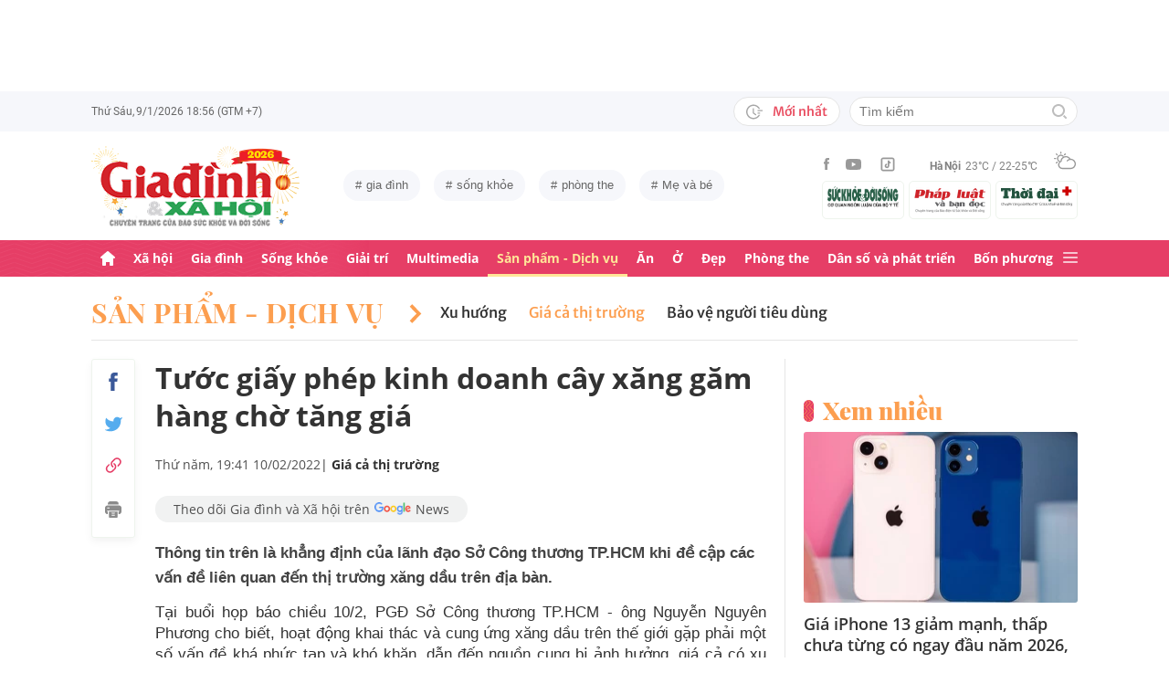

--- FILE ---
content_type: text/html; charset=utf-8
request_url: https://giadinh.suckhoedoisong.vn/tuoc-giay-phep-kinh-doanh-cay-xang-gam-hang-cho-tang-gia-172220210194120497.htm
body_size: 38519
content:



<!DOCTYPE html>
<html lang="vi">
<head>
    <meta http-equiv="Content-Type" content="text/html; charset=utf-8"/>
    <meta name="viewport" content="width=device-width, initial-scale=1, maximum-scale=5, minimal-ui"/>
    <title>Tước giấy phép kinh doanh cây xăng găm hàng chờ tăng giá</title>
    <meta name="description" content="Thông tin trên là khẳng định của lãnh đạo Sở Công thương TP.HCM khi đề cập các vấn đề liên quan đến thị trường xăng dầu trên địa bàn.">
    <meta name="keywords" content="cây xăng">
    <meta name="news_keywords" content="cây xăng">
    <meta property="og:title" content="Tước giấy phép kinh doanh cây xăng găm hàng chờ tăng giá">
    <meta property="og:description" content="Thông tin trên là khẳng định của lãnh đạo Sở Công thương TP.HCM khi đề cập các vấn đề liên quan đến thị trường xăng dầu trên địa bàn.">
    <meta property="og:type" content="article" />
    <meta property="og:url" content="https://giadinh.suckhoedoisong.vn/tuoc-giay-phep-kinh-doanh-cay-xang-gam-hang-cho-tang-gia-172220210194120497.htm" />
        <meta property="og:image" content="https://giadinh.mediacdn.vn/zoom/1200_630/296230595582509056/2022/2/10/avatar1644496800233-16444968006411458192365.jpg" />
    <meta property="og:image:type" content="image/jpg" />
    <meta property="og:image:width" content="600" />
    <meta property="og:image:height" content="315" />
        <meta property="twitter:image" content="https://giadinh.mediacdn.vn/zoom/1200_630/296230595582509056/2022/2/10/avatar1644496800233-16444968006411458192365.jpg" />
    <meta property="twitter:card" content="summary_large_image" />
        <link rel="canonical" href="https://giadinh.suckhoedoisong.vn/tuoc-giay-phep-kinh-doanh-cay-xang-gam-hang-cho-tang-gia-172220210194120497.htm"/>
        
    <meta name="robots" content="max-image-preview:large,index,follow"/>
    <meta http-equiv="refresh" content="3600"/>
    <meta name="Language" content="vi"/>
    <meta name="distribution" content="Global"/>
    <meta name="revisit-after" content="1 days"/>
    <meta name="GENERATOR" content="https://giadinh.suckhoedoisong.vn">
    <meta name="RATING" content="GENERAL"/>
    <link rel="shortcut icon" href="https://static.mediacdn.vn/giadinhnet/image/favicon.png" type="image/png">
    <meta name="site_path" content="https://giadinh.suckhoedoisong.vn">
    <meta name="author" content="https://giadinh.suckhoedoisong.vn">
    <meta name="copyright" content="Copyright (c) by https://giadinh.suckhoedoisong.vn"/>
    <meta name="google-site-verification" content="y_NDMxBfSWEMvXteB5bpIO03s5Ep2LuVCb8O7VKEOyo"/>
    <meta http-equiv="x-dns-prefetch-control" content="on"/>
    <link rel="dns-prefetch" href="https://static.mediacdn.vn/">
    <link rel="dns-prefetch" href="https://cnnd.mediacdn.vn/">
    <link rel="dns-prefetch" href="https://videothumbs.mediacdn.vn/">
    <link rel="dns-prefetch" href="https://videothumbs-ext.mediacdn.vn/">
    <meta name="format-detection" content="telephone=no" />
<meta name="format-detection" content="address=no" />
<script>
    function getMeta(t) { let e = document.getElementsByTagName("meta"); for (let n = 0; n < e.length; n++)if (e[n].getAttribute("name") === t) return e[n].getAttribute("content"); return "" }
    var hdUserAgent = getMeta("uc:useragent");
    var isNotAllow3rd = hdUserAgent.includes("not-allow-ads");
    var isNotAllowAds = hdUserAgent.includes("not-allow-ads");
    var pageSettings = {
        DomainAPI: "https://gd2.suckhoedoisong.vn",
        Domain: "https://giadinh.suckhoedoisong.vn",
        sharefbApiDomain: "https://sharefb.cnnd.vn",
        videoplayer: "https://vcplayer.mediacdn.vn",
        VideoToken: "[base64]",
        ajaxDomain: "https://gd2.suckhoedoisong.vn",
        commentSiteName: "giadinh",
        nameSpace: "giadinh",
        DomainUtils: "https://gd2.suckhoedoisong.vn",
        DomainUtils2: "https://eth.cnnd.vn",
        DOMAIN_API_ANSWER: "https://eth.cnnd.vn",
        allow3rd: true && !isNotAllow3rd,
        allowAds: true && !isNotAllow3rd,
        apiSignal: 'https://signalr6.cnnd.vn'
    }
    function loadJsAsync(jsLink, callback, callbackEr) {
        const scripts = Array.from(document.getElementsByTagName("script"));
        const existingScript = scripts.find(script => script.src === jsLink);

        if (existingScript) {
            if (typeof callback === "function") callback();
            return;
        }

        const scriptEl = document.createElement("script");
        scriptEl.type = "text/javascript";
        scriptEl.async = true;
        scriptEl.src = jsLink;

        if (typeof callback === "function") {
            scriptEl.onload = callback;
        }

        if (typeof callbackEr === "function") {
            scriptEl.onerror = callbackEr;
        }

        document.head.appendChild(scriptEl);
    }

    function loadCss(t) {
        var e = document.getElementsByTagName("head")[0], s = document.createElement("link");
        s.rel = "stylesheet", s.type = "text/css", s.href = t, s.media = "all", e.appendChild(s)
    }
    function checkRunInitScroll() {
        if (typeof runinitscroll != "undefined" && runinitscroll.length >= 1) {
            runinitscroll[0]();
            var len = runinitscroll.length;
            var arr = [];
            for (var i = 1; i < len; i++) {
                arr.push(runinitscroll[i]);
            }
            runinitscroll = arr;
        }
        window.setTimeout(function () {
            checkRunInitScroll();
        }, 1);
    }
    setTimeout(function () {
        let e = !1;

        let runInitScrollTimeout = pageSettings.allow3rd ? 1 : 3000;

        function t() {
            try {
                e || (e = !0, document.removeEventListener("scroll", t), function () {
                    let e = document.createElement("script");
                    e.async = !0, e.setAttribute("data-ad-client", ""), document.head.appendChild(e), e.src = ""
                }(), document.removeEventListener("mousemove", t), document.removeEventListener("mousedown", t), document.removeEventListener("touchstart", t)), setTimeout(function () {
                    checkRunInitScroll();
                }, runInitScrollTimeout)

            } catch (err) {
                console.log("init --" + err);
            }
        }
        document.addEventListener("scroll", t, { passive: true }), document.addEventListener("mousemove", t), document.addEventListener("mousedown", t), document.addEventListener("touchstart", t, { passive: true }), document.addEventListener("load", function () {
            document.body.clientHeight != document.documentElement.clientHeight && 0 == document.documentElement.scrollTop && 0 == document.body.scrollTop || t()
        })
    }, 1);
</script>


            <!-- GOOGLE SEARCH STRUCTURED DATA FOR ARTICLE -->
<script type="application/ld+json">
    {
        "@context": "http://schema.org",
        "@type": "NewsArticle",
        "@id": "https://giadinh.suckhoedoisong.vn/tuoc-giay-phep-kinh-doanh-cay-xang-gam-hang-cho-tang-gia-172220210194120497.htm#article",
    "mainEntityOfPage": {
        "@type": "WebPage",
        "@id": "https://giadinh.suckhoedoisong.vn/tuoc-giay-phep-kinh-doanh-cay-xang-gam-hang-cho-tang-gia-172220210194120497.htm"
    },
    "headline": "Tước giấy phép kinh doanh cây xăng găm hàng chờ tăng giá",
    "description": "Thông tin trên là khẳng định của lãnh đạo Sở Công thương TP.HCM khi đề cập các vấn đề liên quan đến thị trường xăng dầu trên địa bàn.",
    "articleSection": "Giá cả thị trường",
    "inLanguage": "vi-VN",
    "datePublished": "2022-02-10T19:41:00+07:00",
            "dateModified": "2022-02-10T19:41:26+07:00",
                "publisher": { "@id": "https://giadinh.suckhoedoisong.vn#org" },
    "image": {
        "@type": "ImageObject",
        "url": "https://giadinh.mediacdn.vn/zoom/1200_800/296230595582509056/2022/2/10/avatar1644496800233-16444968006411458192365.jpg",
        "width": 1200,
        "height": 800
    },
    "thumbnailUrl": "https://giadinh.mediacdn.vn/296230595582509056/2022/2/10/avatar1644496800233-16444968006411458192365.jpg",
                "keywords": ["cây xăng"],
        "isAccessibleForFree": true
}
</script>
<!-- GOOGLE BREADCRUMB STRUCTURED DATA -->
<script type="application/ld+json">
    {
        "@context": "http://schema.org",
        "@type": "BreadcrumbList",
        "@id": "https://giadinh.suckhoedoisong.vn/tuoc-giay-phep-kinh-doanh-cay-xang-gam-hang-cho-tang-gia-172220210194120497.htm#bread",
    "itemListElement": [
        {
            "@type": "ListItem",
            "position": 1,
            "item": {
                "@id": "https://giadinh.suckhoedoisong.vn",
                "name": "Trang chủ"
            }
        },
            {
       "@type": "ListItem",
       "position": 2,
       "item": {
           "@id": "https://giadinh.suckhoedoisong.vn/san-pham-dich-vu.htm",
                "name": "Sản phẩm - Dịch vụ"
            }
        },
                {
        "@type": "ListItem",
        "position":3,
            "item": {
                "@id": "https://giadinh.suckhoedoisong.vn/san-pham-dich-vu/gia-ca-thi-truong.htm",
                "name": "Giá cả thị trường"
            }
        }
        ]
}
</script>

<script type="application/ld+json">
{
    "@context": "http://schema.org",
    "@type": "Organization",
        "name":"giadinh.suckhoedoisong.vn",
        "url": "giadinh.suckhoedoisong.vn",
         "logo": "https://static.mediacdn.vn/giadinhnet/image/logo.svg",
        "email": "mailto: giadinhnet@suckhoedoisong.vn",
        "sameAs":[
                 "https://www.facebook.com/baosuckhoevadoisong",
                    "https://www.youtube.com/channel/UCD09NCZlzMj4yGvGkLbuBpw",
                    "https://www.tiktok.com/@suckhoedoisong.vn"
             ],
    "contactPoint": [{
        "@type": "ContactPoint",
        "telephone": "+84904852222",
        "contactType": "customer service"
        }],
    "address": {
    "@type": "PostalAddress",
    "addressLocality": "Ba Đình",
    "addressRegion": "Hà Nội",
    "addressCountry": "Việt Nam",
    "postalCode":"100000",
    "streetAddress": "Số 138A Giảng Võ - Ba Đình - Hà Nội"
    }
    }
</script>
<script type="text/javascript">
        var _ADM_Channel = '%2fsan-pham-dich-vu%2fgia-ca-thi-truong%2fdetail%2f';
    </script>

<script>
    if (pageSettings.allow3rd) {
        (runinit = window.runinit || []).push(function () {
            loadJsAsync('https://static.mediacdn.vn/common/js/embedTTSv12min.js', function () {
                embedTTS.init({
                    wrapper: '.news-audio', //chỗ chứa embed trên trang
                    cookieName: 'embedTTS', //Tên cookie để lưu lại lựa chọn tiếng nói của user
                    primaryColor: '#E63E67', //Màu sắc chủ đạo của kênh
                    newsId: '172220210194120497', //NewsId cần lấy
                    distributionDate: '2022/02/10', //Thời gian xuất bản của tin, theo format yyyy/MM/dd
                    nameSpace: 'giadinhnet', //Namespace của kênh
                    domainStorage: 'https://tts.mediacdn.vn', //Domain storage, k cần đổi
                    srcAudioFormat: '{0}/{1}/{2}-{3}-{4}.{5}', //'https://tts.mediacdn.vn/2021/05/18/afmily-nam-20210521115520186.wav
                    ext: 'm4a', //ext của file, có thể là 'mp3', 'wav', 'raw', 'ogg', ‘m4a’
                    defaultVoice: 'nu', //giọng mặc định, ‘nam’ hoặc ‘nu’,
                    apiCheckUrlExists: 'https://speech.aiservice.vn/tts/get_file'
                });
            })
        });
    }
</script>





        <style>
    .twitter-share-button{
    max-height: 28px;
    }
    .zalo-share-button .zalo-share-button{
    display: none!important;
    }
    </style>
    <link href="https://static.mediacdn.vn/giadinhnet/web_css/20240516/giadinh.detail.min.css?1.0.1" rel="stylesheet">
<script type="text/javascript">
    if (pageSettings.allow3rd) {
        loadJsAsync("https://adminplayer.sohatv.vn/resource/init-script/playerInitScript.js", function () {});
    }
</script>

<style>
    .header__logo {
        max-width: 194px;
    }
    .VCSortableInPreviewMode[type=photo-grid-album][data-layout=row-col-auto] {
        display: flex;
        flex-direction: column;
    }
    .VCSortableInPreviewMode[type=photo-grid-album][data-layout=row-col-auto] .row-col-auto {
        grid-template-columns: auto auto auto auto auto;
        grid-template-rows: initial;
        display: grid;
        grid-gap: 5px;
        flex: 1;
    }
    .VCSortableInPreviewMode[type=photo-grid-album][data-layout=row-col-auto] .media-item {
        display: flex;
    }
    [data-role=content] .VCSortableInPreviewMode[type=photo-grid-album][data-layout=row-col-auto] .media-item img {
        width: 100%;
        height: 100% !important;
        object-fit: cover;
    }
    em {
        font-style: italic;
    }
</style>

</head>
<body class="overx">
<script>
    if (pageSettings.allow3rd) {
        (function () {
            var img = new Image();
            var pt = (document.location.protocol == "https:" ? "https:" : "http:");
            img.src = pt + '//lg1.logging.admicro.vn/ftest?url=' + encodeURIComponent(document.URL);
            var img1 = new Image();
            img1.src = pt + '//amcdn.vn/ftest?url=' + encodeURIComponent(document.URL);
        })();
    }
</script>
<!-- Admicro Tag Manager -->
<script>
    if (pageSettings.allow3rd) {
        (function (a, b, d, c, e) {
            a[c] = a[c] || [];
            a[c].push({"atm.start": (new Date).getTime(), event: "atm.js"});
            a = b.getElementsByTagName(d)[0];
            b = b.createElement(d);
            b.async = !0;
            b.src = "//deqik.com/tag/corejs/" + e + ".js";
            a.parentNode.insertBefore(b, a)
        })(window, document, "script", "atmDataLayer", "ATMSGA54U5X0Z");
    }
</script>
<!-- End Admicro Tag Manager -->
<script type="text/javascript">
    function callbackErArf() {
        window.arferrorload = true;
    }
    if (pageSettings.allow3rd) {
        loadJsAsync('https://www.googletagmanager.com/gtag/js?id=UA-4263013-12', "", callbackEr = callbackErArf);
        loadJsAsync('https://www.googletagmanager.com/gtag/js?id=G-EHT4CMXV06');
    }
</script>
<!-- Google tag (gtag.js) -->
<script type="text/javascript">
    if (pageSettings.allow3rd) {
        window.dataLayer = window.dataLayer || [];
        function gtag() {
            dataLayer.push(arguments);
        }
        gtag('js', new Date());
        gtag('config', 'UA-4263013-12');
    }
</script>
<!-- Google tag (gtag.js) -->
<script type="text/javascript">
    if (pageSettings.allow3rd) {
        window.dataLayer = window.dataLayer || [];
        function gtag() {
            dataLayer.push(arguments);
        }
        gtag('js', new Date());
        gtag('config', 'G-EHT4CMXV06');
    }
</script>
<!-- Google tag (gtag.js) -->
<script type="text/javascript">
    if (pageSettings.allow3rd) {
        loadJsAsync('https://www.googletagmanager.com/gtag/js?id=G-K88M8Q4W6D');
        window.dataLayer = window.dataLayer || [];
        function gtag(){dataLayer.push(arguments);}
        gtag('js', new Date());

        gtag('config', 'G-K88M8Q4W6D');
    }
</script>
<script type="text/javascript">
    var arfAsync = arfAsync || [];
    //danh cho nhung kieu moi
    var admicroAD = admicroAD || {};
    admicroAD.unit = admicroAD.unit || [];
    function callbackErArf() {
        window.arferrorload = true;
    }
    if (pageSettings.allow3rd) {
        loadJsAsync('https://media1.admicro.vn/cms/Arf.min.js',"", callbackEr = callbackErArf);
        loadJsAsync('https://static.amcdn.vn/tka/cdn.js');
        (function () {
            var a = document.createElement("script");
            a.async = !0;
            a.type = "text/javascript";
            a.onerror = function () {
                window.admerrorload = true;
            };
            a.src = ("https:" == document.location.protocol ? "https:" : "http:") + "//media1.admicro.vn/core/admcore.js";
            var b = document.getElementsByTagName("script")[0];
            b.parentNode.insertBefore(a, b)
        })();
    }
</script>

<div id="admWrapsite">
    <div class="ads text-center top-ads">
        <zone id="476399"></zone>
<script>
    arfAsync.push("476399");
</script>

    </div>
    <style>
    .header__subsite{
        width: 280px;display: flex;
        margin-top: 5px;
    }
    .header__subsite li{
        width: 33.33%;
        padding: 5px;
        border: 1px solid #EEF4ED;
        border-radius: 5px;
    }
    .header__subsite li:not(:last-child){
        margin-right: 5px;
    }
    .google-news a{
        background: #f1f2f2;
        display: flex;
        align-items: center;
        padding: 5px 20px;
        border-radius: 40px;
        color: #505050;
        font-weight: 500;
        width: fit-content;
    }
    .google-news a img{
        width: 50px;
        padding: 0 5px;
    }
    .publish_date{
        flex-wrap: wrap;
    }

</style>
<div class="header">
    <div class="header__top">
        <div class="container">
            <div class="header__top-flex">
                <div class="header__top-time datetimenow">

                </div>
                <div class="header__top-right">
                    <div class="header__top-new">
                        <a href="/tin-trong-ngay.htm" title="Tin trong ngày" class="btn-newh">
                                <span class="icon">
                                    <svg width="19" height="17" viewBox="0 0 19 17" fill="none" xmlns="http://www.w3.org/2000/svg">
                                        <path d="M17.8635 6.45307H12.6252C12.5351 6.45307 12.4615 6.52674 12.4615 6.61677V7.59895C12.4615 7.68899 12.5351 7.76265 12.6252 7.76265H17.8635C17.9535 7.76265 18.0272 7.68899 18.0272 7.59895V6.61677C18.0272 6.52674 17.9535 6.45307 17.8635 6.45307ZM15.1216 9.23593H12.6252C12.5351 9.23593 12.4615 9.30959 12.4615 9.39963V10.3818C12.4615 10.4718 12.5351 10.5455 12.6252 10.5455H15.1216C15.2116 10.5455 15.2853 10.4718 15.2853 10.3818V9.39963C15.2853 9.30959 15.2116 9.23593 15.1216 9.23593ZM8.29333 4.62171H7.40732C7.28046 4.62171 7.17815 4.72402 7.17815 4.85088V9.9255C7.17815 9.99917 7.21293 10.0667 7.27227 10.1097L10.3191 12.3319C10.4214 12.4055 10.5646 12.3851 10.6383 12.2827L11.1642 11.5645V11.5625C11.2378 11.4602 11.2153 11.3169 11.113 11.2433L8.52046 9.36893V4.85088C8.52251 4.72402 8.41815 4.62171 8.29333 4.62171Z" fill="#A7A7A7"></path>
                                        <path d="M14.9947 11.8121H13.812C13.6974 11.8121 13.5889 11.8715 13.5276 11.9697C13.2677 12.381 12.9648 12.7616 12.617 13.1094C12.0174 13.709 11.3197 14.1796 10.5442 14.507C9.74001 14.8467 8.88674 15.0185 8.00686 15.0185C7.12494 15.0185 6.27167 14.8467 5.46955 14.507C4.69404 14.1796 3.99628 13.709 3.39674 13.1094C2.79719 12.5099 2.32656 11.8121 1.99917 11.0366C1.6595 10.2345 1.48761 9.38121 1.48761 8.49929C1.48761 7.61737 1.6595 6.76614 1.99917 5.96198C2.32656 5.18646 2.79719 4.4887 3.39674 3.88916C3.99628 3.28962 4.69404 2.81899 5.46955 2.49159C6.27167 2.15192 7.12699 1.98004 8.00686 1.98004C8.88878 1.98004 9.74205 2.15192 10.5442 2.49159C11.3197 2.81899 12.0174 3.28962 12.617 3.88916C12.9648 4.23702 13.2677 4.61761 13.5276 5.0289C13.5889 5.12712 13.6974 5.18646 13.812 5.18646H14.9947C15.1359 5.18646 15.2259 5.03913 15.1625 4.91432C13.8284 2.26037 11.1233 0.53541 8.10303 0.500624C3.68116 0.445376 0.00819885 4.06514 1.39794e-05 8.48292C-0.00817089 12.9089 3.57885 16.5 8.00482 16.5C11.0639 16.5 13.814 14.7689 15.1625 12.0843C15.2259 11.9594 15.1338 11.8121 14.9947 11.8121Z" fill="#A7A7A7"></path>
                                    </svg>
                                </span>
                            Mới nhất
                        </a>
                    </div>
                    <div class="header__search header-search" >
                        <input placeholder="Tìm kiếm" name="keywords" class="txt-search"/>
                        <a href="javascript:;" class="btn-search" title="Tìm kiếm">
                            <svg width="16" height="16" viewBox="0 0 16 16" fill="none" xmlns="http://www.w3.org/2000/svg">
                                <g clip-path="url(#clip0)">
                                    <path d="M7 14C3.14 14 0 10.86 0 7C0 3.14 3.14 0 7 0C10.86 0 14 3.14 14 7C14 10.86 10.86 14 7 14ZM7 2C4.243 2 2 4.243 2 7C2 9.757 4.243 12 7 12C9.757 12 12 9.757 12 7C12 4.243 9.757 2 7 2Z" fill="#BDBDBD" />
                                    <path d="M15.707 14.2934L13.314 11.9004C12.9035 12.4289 12.4285 12.9039 11.9 13.3144L14.293 15.7074C14.3857 15.8006 14.4958 15.8745 14.6171 15.925C14.7385 15.9754 14.8686 16.0014 15 16.0014C15.1314 16.0014 15.2615 15.9754 15.3829 15.925C15.5042 15.8745 15.6143 15.8006 15.707 15.7074C15.7999 15.6146 15.8737 15.5044 15.924 15.3831C15.9743 15.2618 16.0002 15.1317 16.0002 15.0004C16.0002 14.8691 15.9743 14.739 15.924 14.6177C15.8737 14.4964 15.7999 14.3862 15.707 14.2934Z" fill="#BDBDBD" />
                                </g>
                                <defs>
                                    <clipPath id="clip0">
                                        <rect width="16" height="16" fill="white" />
                                    </clipPath>
                                </defs>
                            </svg>
                        </a>
                    </div>
                </div>
            </div>
        </div>
    </div>
    <div class="header__middle">
        <div class="container">
            <div class="header__middle-flex">
                                <!-- <a href="/" title="CHUYÊN TRANG GIA ĐÌNH VÀ XÃ HỘI - BÁO ĐIỆN TỬ SỨC KHỎE VÀ ĐỜI SỐNG" class="header__logo" style="display: block; max-width: 194px">
                        <img alt="Logo" src="https://static.mediacdn.vn/giadinhnet/image/logo_GDSK.png" width="194" height="72"/>
                </a> -->
                <a href="/" title="CHUYÊN TRANG GIA ĐÌNH VÀ XÃ HỘI - BÁO ĐIỆN TỬ SỨC KHỎE VÀ ĐỜI SỐNG" class="header__logo" style="display: block; max-width: 228px">
                        <img alt="Logo" src="https://static.mediacdn.vn/giadinhnet/images/logo-gd-2026.png" width="228">
                </a>
                                <div class="header__tag">
                    <div class="swiper-container header-tag-swiper">
                        <ul class="swiper-wrapper" id="list-tags">
                        </ul>
                    </div>
                </div>

                <div class="header__middle-right" style="flex-direction: column">
                    <div class="d-flex" style="align-items: center">
                        <div class="header__top-social">
                            <ul style="align-items: center;">
                                <li>
                                    <a href="https://www.facebook.com/baosuckhoevadoisong" title="Facebook" rel="nofollow" target="_blank">
                                        <svg width="6" height="13" viewBox="0 0 6 13" fill="none" xmlns="http://www.w3.org/2000/svg">
                                            <path d="M5.93478 4.25941L5.70329 6.5L3.94878 6.5L3.94878 13L1.31326 13L1.31326 6.5L0 6.5L0 4.25941L1.31326 4.25941L1.31326 2.91047C1.31326 1.08818 2.05567 0 4.16603 0L5.9198 0L5.9198 2.24059L4.82229 2.24059C4.00347 2.24059 3.94878 2.55641 3.94878 3.13988L3.94878 4.25941L5.93478 4.25941Z" fill="#999999"></path>
                                        </svg>
                                    </a>
                                </li>
                                <li>
                                    <a href="https://www.youtube.com/channel/UCD09NCZlzMj4yGvGkLbuBpw" title="Youtube" rel="nofollow" target="_blank">
                                        <svg width="18" height="12" viewBox="0 0 18 12" fill="none" xmlns="http://www.w3.org/2000/svg">
                                            <path d="M16.7101 1.87759C16.5138 1.13853 15.9355 0.556469 15.2012 0.358938C13.8702 0 8.53334 0 8.53334 0C8.53334 0 3.19647 0 1.8655 0.358938C1.13122 0.5565 0.552906 1.13853 0.356625 1.87759C0 3.21719 -1.21593e-08 6.01213 -1.21593e-08 6.01213C-1.21593e-08 6.01213 0 8.80706 0.356625 10.1467C0.552906 10.8857 1.13122 11.4435 1.8655 11.6411C3.19647 12 8.53334 12 8.53334 12C8.53334 12 13.8702 12 15.2012 11.6411C15.9355 11.4435 16.5138 10.8857 16.7101 10.1467C17.0667 8.80706 17.0667 6.01213 17.0667 6.01213C17.0667 6.01213 17.0667 3.21719 16.7101 1.87759ZM6.78787 8.54972V3.47453L11.2485 6.01219L6.78787 8.54972Z" fill="#999999"></path>
                                        </svg>
                                    </a>
                                </li>
                                <li>
                                    <a href="https://www.tiktok.com/@suckhoedoisong.vn" title="Tiktok" rel="nofollow" target="_blank">
                                        <svg xmlns="http://www.w3.org/2000/svg" x="0px" y="0px"
                                             width="20" height="20"
                                             viewBox="0 0 24 24"
                                             style=" fill:#999999;"><path d="M 6 3 C 4.3550302 3 3 4.3550302 3 6 L 3 18 C 3 19.64497 4.3550302 21 6 21 L 18 21 C 19.64497 21 21 19.64497 21 18 L 21 6 C 21 4.3550302 19.64497 3 18 3 L 6 3 z M 6 5 L 18 5 C 18.56503 5 19 5.4349698 19 6 L 19 18 C 19 18.56503 18.56503 19 18 19 L 6 19 C 5.4349698 19 5 18.56503 5 18 L 5 6 C 5 5.4349698 5.4349698 5 6 5 z M 12 7 L 12 14 C 12 14.56503 11.56503 15 11 15 C 10.43497 15 10 14.56503 10 14 C 10 13.43497 10.43497 13 11 13 L 11 11 C 9.3550302 11 8 12.35503 8 14 C 8 15.64497 9.3550302 17 11 17 C 12.64497 17 14 15.64497 14 14 L 14 10.232422 C 14.616148 10.671342 15.259118 11 16 11 L 16 9 C 15.952667 9 15.262674 8.7809373 14.78125 8.3613281 C 14.299826 7.941719 14 7.4149911 14 7 L 12 7 z" ></path></svg>
                                    </a>
                                </li>
                            </ul>
                        </div>
                        <div class="header__wearther" id="weatherWrap">
                            <span>Hà Nội</span>
                            <div id="divWeather">23°C / 22-25°C</div>
                            <span class="icon" id="divWeatherImage">
                                <svg width="24" height="20" viewBox="0 0 24 20" fill="none" xmlns="http://www.w3.org/2000/svg">
                                    <path d="M6.85678 10.36C5.58973 10.0619 4.64566 8.91909 4.64566 7.55266C4.64566 5.96264 5.93755 4.67074 7.52757 4.67074C8.49649 4.67074 9.34119 5.14278 9.86292 5.86326C10.2356 5.61482 10.6331 5.41607 11.0803 5.267C10.335 4.09933 9.01822 3.32916 7.52757 3.32916C5.19223 3.32916 3.30408 5.21731 3.30408 7.55266C3.30408 9.21721 4.273 10.6582 5.68911 11.329C6.03693 10.9563 6.43443 10.6333 6.85678 10.36Z" fill="#999999"></path>
                                    <path d="M7.55263 2.45957C7.92529 2.45957 8.22342 2.16144 8.22342 1.78877V0.670791C8.22342 0.298129 7.92529 0 7.55263 0C7.17996 0 6.88184 0.298129 6.88184 0.670791V1.78877C6.88184 2.16144 7.17996 2.45957 7.55263 2.45957Z" fill="#999999"></path>
                                    <path d="M2.45957 7.55263C2.45957 7.17996 2.16144 6.88184 1.78877 6.88184H0.670791C0.298129 6.88184 0 7.17996 0 7.55263C0 7.92529 0.298129 8.22342 0.670791 8.22342H1.78877C2.16144 8.22342 2.45957 7.92529 2.45957 7.55263Z" fill="#999999"></path>
                                    <path d="M3.95044 3.95014C4.19888 3.7017 4.19888 3.27935 3.95044 3.00606L3.15543 2.21105C2.90699 1.96261 2.48464 1.96261 2.21136 2.21105C1.96291 2.45949 1.96291 2.88184 2.21136 3.15513L3.00637 3.95014C3.13059 4.07436 3.3045 4.14889 3.4784 4.14889C3.65231 4.14889 3.82622 4.07436 3.95044 3.95014Z" fill="#999999"></path>
                                    <path d="M2.68339 13.0928C2.8573 13.0928 3.03121 13.0182 3.15543 12.894L3.95044 12.099C4.19888 11.8506 4.19888 11.4282 3.95044 11.1549C3.702 10.9065 3.27965 10.9065 3.00637 11.1549L2.21136 11.9499C1.96291 12.1984 1.96291 12.6207 2.21136 12.894C2.33558 13.0182 2.50948 13.0928 2.68339 13.0928Z" fill="#999999"></path>
                                    <path d="M11.6271 4.14889C11.801 4.14889 11.9749 4.07436 12.0992 3.95014L12.8942 3.15513C13.1426 2.90668 13.1426 2.48434 12.8942 2.21105C12.6457 1.96261 12.2234 1.96261 11.9501 2.21105L11.1551 3.00606C10.9066 3.2545 10.9066 3.67685 11.1551 3.95014C11.3041 4.07436 11.4532 4.14889 11.6271 4.14889Z" fill="#999999"></path>
                                    <path d="M22.0862 9.19234L22.0614 9.1675C21.2415 8.47186 20.2726 8.02467 19.2291 7.8756C19.1298 7.85076 19.0552 7.85076 18.9558 7.85076C18.931 7.85076 18.931 7.85076 18.9062 7.85076C18.8316 7.85076 18.7571 7.82592 18.6826 7.82592C18.6577 7.82592 18.6329 7.82592 18.608 7.82592C18.5335 7.82592 18.4838 7.82592 18.4093 7.82592C18.3844 7.82592 18.3844 7.82592 18.3596 7.82592C18.3347 7.82592 18.3099 7.82592 18.2851 7.82592C18.2354 7.82592 18.2105 7.82592 18.1608 7.82592C18.136 7.82592 18.136 7.82592 18.1111 7.82592C17.0677 6.0123 15.1547 4.944 13.0678 4.944C12.3722 4.944 11.7262 5.06822 11.1051 5.26697C10.6828 5.41604 10.2853 5.61479 9.88775 5.86323C8.42194 6.78246 7.40334 8.34764 7.20458 10.1613C7.08036 10.2109 6.981 10.2855 6.85678 10.36C6.40959 10.6333 6.03691 10.9563 5.68909 11.3538C4.96861 12.1985 4.54626 13.2916 4.54626 14.4344C4.54626 17.0431 6.68286 19.1797 9.29149 19.1797H18.3347C21.4651 19.1797 23.9992 16.6207 23.9992 13.5152C24.024 11.7761 23.2787 10.2358 22.0862 9.19234ZM9.31633 17.8132C7.42818 17.8132 5.91269 16.2729 5.91269 14.4096C5.91269 12.9935 6.78223 11.7513 8.09897 11.2296C8.34741 11.1302 8.52132 10.9066 8.52132 10.6333C8.6207 8.17373 10.6082 6.26074 13.0678 6.26074C14.5087 6.26074 15.8255 6.93153 16.695 8.04951C15.6764 8.37249 14.7572 8.9439 14.0616 9.7886C13.8131 10.0619 13.8628 10.4842 14.1361 10.7327C14.2603 10.8321 14.4094 10.8817 14.5584 10.8817C14.7572 10.8817 14.9311 10.8072 15.0553 10.6581C15.8006 9.7886 16.8689 9.24203 18.0118 9.14265C18.931 9.06812 19.8005 9.29172 20.5707 9.73891C20.6204 9.76376 20.6701 9.7886 20.7198 9.83829C20.7446 9.86313 20.7695 9.86313 20.7943 9.88798C20.8937 9.93766 20.9682 10.0122 21.0427 10.0867C21.0676 10.1116 21.0924 10.1364 21.1173 10.1613C22.0862 10.9563 22.6825 12.1488 22.6825 13.4904C22.6825 15.8754 20.7198 17.8381 18.3347 17.8381H9.31633V17.8132Z" fill="#999999"></path>
                                </svg>
                            </span>
                        </div>
                    </div>
                    <ul class="header__subsite" >
                        <li>
                            <a href="https://suckhoedoisong.vn/" target="_blank" title="Báo Sức khỏe Đời sống" rel="nofollow">
                                <img loading="lazy" src="https://static.mediacdn.vn/suckhoedoisong/image/logo.png" alt="Báo Sức khỏe Đời sống - Cơ quan ngôn luận của Bộ Y tế" width="78" height="23">
                            </a>
                        </li>
                        <li >
                            <a href="https://phapluat.suckhoedoisong.vn/" target="_blank" title="Báo Pháp luật và bạn đọc" rel="nofollow">
                                <img src="https://static.mediacdn.vn/thumb_w/78/phapluatvabandoc/images/logoplbd.png" alt="Pháp luật và bạn đọc" width="78" height="30">
                            </a>
                        </li>
                        <li>
                            <a href="https://thoidaiplus.suckhoedoisong.vn/" target="_blank" title="Báo Thời Đại Plus" rel="nofollow">
                                <img src="https://static.mediacdn.vn/giadinhnet/image/thoidaiplus-logo.svg" alt="img" class="nav-header__logo" width="78" height="22">
                            </a>
                        </li>
                    </ul>
                </div>
            </div>
        </div>
    </div>
    <div class="header__bot">
        <div class="container">
            <div class="header__bot-flex">
                <div class="header__nav">
                    <ul>
                        <li>
                            <a href="/" title="Trang chủ" class="header__nav-link">
                                <svg width="16" height="16" viewBox="0 0 16 16" fill="none" xmlns="http://www.w3.org/2000/svg">
                                    <path d="M10.9483 16L12.9471 16C13.5468 16 13.9465 15.6006 13.9465 15.0016L13.9465 7.91264L14.946 7.91264C15.2458 7.91264 15.5456 7.81279 15.7455 7.6131C16.1453 7.21373 16.0453 6.61466 15.6456 6.21529L8.64962 0.224647C8.24985 -0.0748849 7.75014 -0.0748849 7.35037 0.224647L0.354428 6.21529C-0.04534 6.61466 -0.145282 7.21373 0.254486 7.6131C0.354428 7.81279 0.654254 7.91264 0.95408 7.91264C1.15396 7.91264 1.9535 7.91264 1.9535 7.91264L1.9535 15.0016C1.9535 15.6006 2.35327 16 2.95292 16L4.95176 16C5.55141 16 5.95118 15.6006 5.95118 15.0016L5.95118 11.9064L9.94886 11.9064L9.94886 15.0016C9.94886 15.6006 10.3486 16 10.9483 16Z" fill="#fff"></path>
                                </svg>
                            </a>
                        </li>
                        <li class="">
                            <a href="/xa-hoi.htm" class="header__nav-link" title="Xã hội">Xã hội</a>
                        </li>
                        <li class="">
                            <a href="/gia-dinh.htm" class="header__nav-link" title="Gia đình">Gia đình</a>
                        </li>
                        <li class="">
                            <a href="/song-khoe.htm" class="header__nav-link" title="Sống khỏe">Sống khỏe</a>
                        </li>
                        <li class="">
                            <a href="/giai-tri.htm" class="header__nav-link" title="Giải trí">Giải trí</a>
                        </li>
                        <li class="">
                            <a href="/multimedia.htm" class="header__nav-link" title="Multimedia">Multimedia</a>
                        </li>
                        <li class="">
                            <a href="/san-pham-dich-vu.htm" class="header__nav-link" title="Sản phẩm - Dịch vụ">Sản phẩm - Dịch vụ</a>
                        </li>
                        <li class="">
                            <a href="/an.htm" class="header__nav-link" title="Ăn">Ăn</a>
                        </li>
                        <li class="">
                            <a href="/o.htm" class="header__nav-link" title="Ở">Ở</a>
                        </li>
                        <li class="">
                            <a href="/dep.htm" class="header__nav-link" title="Đẹp">Đẹp</a>
                        </li>
                        <li class="">
                            <a href="/phong-the.htm" class="header__nav-link" title="Phòng the">Phòng the</a>
                        </li>
                        <li class="">
                            <a href="/dan-so-va-phat-trien.htm" class="header__nav-link" title="Dân số và phát triển">Dân số và phát triển</a>
                        </li>
                        <li class="">
                            <a href="/bon-phuong.htm" title="Bốn phương" class="header__nav-link">Bốn phương</a>
                        </li>
                    </ul>
                </div>
                <div class="header__mega-menu-btn">
                    <a href="javascript:;" title="Menu" class="btn-mega-menu">
                            <span class="icon-bar">
                                <svg width="16" height="12" viewBox="0 0 16 12" fill="none" xmlns="http://www.w3.org/2000/svg">
                                    <g opacity="0.7">
                                        <path d="M15 5H1C0.4 5 0 5.4 0 6C0 6.6 0.4 7 1 7H15C15.6 7 16 6.6 16 6C16 5.4 15.6 5 15 5Z" fill="white" />
                                        <path d="M15 0H1C0.4 0 0 0.4 0 1C0 1.6 0.4 2 1 2H15C15.6 2 16 1.6 16 1C16 0.4 15.6 0 15 0Z" fill="white" />
                                        <path d="M15 10H1C0.4 10 0 10.4 0 11C0 11.6 0.4 12 1 12H15C15.6 12 16 11.6 16 11C16 10.4 15.6 10 15 10Z" fill="white" />
                                    </g>
                                </svg>
                            </span>
                        <span class="icon-close">
                                <svg width="16" height="16" viewBox="0 0 16 16" fill="none" xmlns="http://www.w3.org/2000/svg">
                                    <path d="M1 15L15 1" stroke="#F2EFEA" stroke-miterlimit="10" stroke-linecap="square" />
                                    <path d="M15 15L1 1" stroke="#F2EFEA" stroke-miterlimit="10" stroke-linecap="square" />
                                </svg>
                            </span>
                    </a>
                </div>
            </div>
        </div>
        <div class="header__mega-menu" style="z-index: 99999">
            <div class="header__mm-category">
                <div class="container">

                    <div class="footer__catefory">
                        <div class="footer__crow">
                            <div class="col">
                                <div class="footer__box-category">
                                    <a href="/xa-hoi.htm" title="Xã hội" class="title">Xã hội</a>
                                    <div class="footer__catefory-list">
                                        <a href="/xa-hoi/thoi-su.htm" title="Thời sự" class="link">
                                            Thời sự
                                        </a>
                                        <a href="/xa-hoi/doi-song.htm" title="Đời sống" class="link">
                                            Đời sống
                                        </a>
                                        <a href="/xa-hoi/giao-duc.htm" title="Giáo dục" class="link">
                                            Giáo dục
                                        </a>
                                        <a href="/xa-hoi/phap-luat.htm" title="Pháp luật" class="link">
                                            Pháp luật
                                        </a>
                                    </div>
                                </div>
                            </div>
                            <div class="col">
                                <div class="footer__box-category">
                                    <a href="/gia-dinh.htm" title="Gia đình" class="title">Gia đình</a>
                                    <div class="footer__catefory-list">
                                        <a href="/gia-dinh/chuyen-vo-chong.htm" title="Chuyện vợ chồng" class="link">
                                            Chuyện vợ chồng
                                        </a>
                                        <a href="/gia-dinh/nuoi-day-con.htm" title="Nuôi dậy con" class="link">
                                            Nuôi dậy con
                                        </a>
                                        <a href="/gia-dinh/tham-cung-bi-su.htm" title="Thâm cung bí sử" class="link">
                                            Thâm cung bí sử
                                        </a>
                                    </div>
                                </div>
                            </div>
                            <div class="col">
                                <div class="footer__box-category">
                                    <a href="/song-khoe.htm" title="Sống khỏe" class="title">Sống khỏe</a>
                                    <div class="footer__catefory-list">
                                        <a href="/song-khoe/benh-thuong-gap.htm" title="Bệnh thường gặp" class="link">
                                            Bệnh thường gặp
                                        </a>
                                        <a href="/song-khoe/me-va-be.htm" title="Mẹ và bé" class="link">
                                            Mẹ và bé
                                        </a>
                                        <a href="/song-khoe/y-te.htm" title="Y tế" class="link">
                                           Y tế
                                        </a>
                                    </div>
                                </div>
                            </div>
                            <div class="col">
                                <div class="footer__box-category">
                                    <a href="/giai-tri.htm" title="Văn hóa - Giải trí" class="title">Giải trí</a>
                                    <div class="footer__catefory-list">
                                        <a href="/giai-tri/cau-chuyen-van-hoa.htm" title="Câu chuyện văn hóa" class="link">
                                            Câu chuyện văn hóa
                                        </a>
                                        <a href="/giai-tri/the-gioi-showbiz.htm" title="Thế giới showbiz" class="link">
                                            Thế giới showbiz
                                        </a>
                                        <a href="/giai-tri/xem-nghe-doc.htm" title="Xem - nghe - đọc" class="link">
                                            Xem - nghe - đọc
                                        </a>
                                    </div>
                                </div>
                            </div>
                            <div class="col">
                                <div class="footer__box-category">
                                    <a href="/multimedia.htm" title="Multimedia" class="title">Multimedia</a>
                                    <div class="footer__catefory-list">
                                        <a href="/multimedia/emagazine.htm" title="Emagazine" class="link">
                                            Emagazine
                                        </a>
                                        <a href="/multimedia/video.htm" title="Video" class="link">
                                            Video
                                        </a>
                                        <a href="/podcast.htm" title="podcast" class="link">
                                            Podcast
                                        </a>
                                        <a href="/multimedia/infographic.htm" title="Infographic" class="link">
                                            Infographic
                                        </a>
                                    </div>
                                </div>
                            </div>
                            <div class="col">
                                <div class="footer__box-category">
                                    <a href="/san-pham-dich-vu.htm" title="Sản phẩm - Dịch vụ" class="title">Sản phẩm - Dịch vụ</a>
                                    <div class="footer__catefory-list">
                                        <a href="/san-pham-dich-vu/xu-huong.htm" title="Xu hướng" class="link">
                                            Xu hướng
                                        </a>
                                        <a href="/san-pham-dich-vu/gia-ca-thi-truong.htm" title="Giá cả thị trường" class="link">
                                            Giá cả thị trường
                                        </a>
                                        <a href="/san-pham-dich-vu/bao-ve-nguoi-tieu-dung.htm" title="Bảo vệ người tiêu dùng" class="link">
                                            Bảo vệ người tiêu dùng
                                        </a>
                                        <a href="/san-pham-dich-vu/sieu-thi-thong-minh.htm" title="Siêu thị thông minh" class="link">
                                            Siêu thị thông minh
                                        </a>
                                    </div>
                                </div>
                            </div>
                            <div class="col">
                                <div class="footer__box-category">
                                    <a href="/an.htm" title="Ăn" class="title">Ăn</a>
                                    <div class="footer__catefory-list">
                                        <a href="/an/am-thuc-360.htm" title="Ẩm thực 360" class="link">
                                            Ẩm thực 360
                                        </a>
                                        <a href="/an/meo-nau-nuong.htm" title="Mẹo nấu nướng" class="link">
                                            Mẹo nấu nướng
                                        </a>
                                        <a href="/an/bep-dep.htm" title="Bếp đẹp" class="link">
                                            Bếp đẹp
                                        </a>
                                    </div>
                                </div>
                            </div>
                        </div>
                        <div class="footer__crow mb-m">
                            <div class="col">
                                <div class="footer__box-category">
                                    <a href="/o.htm" title="Ở" class="title">Ở</a>
                                    <div class="footer__catefory-list">
                                        <a href="/o/khong-gian-song.htm" title="Không gian sống" class="link">
                                            Không gian sống
                                        </a>
                                        <a href="/o/phong-thuy.htm" title="Phong thủy" class="link">
                                            Phong thủy
                                        </a>
                                        <a href="/o/meo-vat.htm" title="Mẹo vặt" class="link">
                                            Mẹo vặt
                                        </a>
                                    </div>
                                </div>
                            </div>
                            <div class="col">
                                <div class="footer__box-category">
                                    <a href="/dep.htm" title="Đẹp" class="title">Đẹp</a>
                                    <div class="footer__catefory-list">
                                        <a href="/dep/thoi-trang.htm" title="Thời trang" class="link">
                                            Thời trang
                                        </a>
                                        <a href="/dep/cham-soc-da.htm" title="Chăm sóc da" class="link">
                                            Chăm sóc da
                                        </a>
                                        <a href="/dep/giam-can.htm" title="Giảm cân" class="link">
                                            Giảm cân
                                        </a>
                                    </div>
                                </div>
                            </div>
                            <div class="col">
                                <div class="footer__box-category">
                                    <a href="/phong-the.htm" title="Phòng the" class="title">Phòng the</a>
                                    <a href="/tam-su.htm" title="Tâm sự" class="title">Tâm sự</a>
                                    <a href="/dan-so-va-phat-trien.htm" title="Dân số và phát triển" class="title">Dân số và phát triển</a>
                                </div>
                            </div>
                            <div class="col">
                                <div class="footer__box-category">
                                    <a href="/vong-tay-nhan-ai.htm" title="Vòng tay nhân ái" class="title">Vòng tay nhân ái</a>
                                    <div class="footer__catefory-list">
                                        <a href="/vong-tay-nhan-ai/canh-ngo.htm" title="Cảnh ngộ" class="link">
                                            Cảnh ngộ
                                        </a>
                                        <a href="/vong-tay-nhan-ai/ket-chuyen.htm" title="Kết chuyển" class="link">
                                            Kết chuyển
                                        </a>
                                    </div>
                                </div>
                            </div>
                            <div class="col">
                                <div class="footer__box-category">
                                    <a href="/bon-phuong.htm" title="Bốn phương" class="title">Bốn phương</a>
                                    <div class="footer__catefory-list">
                                        <a href="/bon-phuong/tieu-diem.htm" title="Tiêu điểm" class="link">
                                            Tiêu điểm
                                        </a>
                                        <a href="/bon-phuong/chuyen-do-day.htm" title="Chuyện đó đây" class="link">
                                            Chuyện đó đây
                                        </a>
                                    </div>
                                </div>
                            </div>

                        </div>
                    </div>
                </div>
            </div>
            <div class="header__mm-tag">
                <div class="container">
                    <div class="header__mm-tag-list" id="m-list-tags">

                    </div>

                </div>

            </div>

        </div>

    </div>
</div>
    <div class="adm-mainsection">
        <div class="ads-sponsor type-2 adm-hidden">
            <div id="admsectionlogo">
            </div>
            <div id="admsection1">
            </div>
        </div>
        <div class="ads-sponsor type-2 adm-hidden">
            <div id="admsection2">
            </div>
            <div id="admsection3">
            </div>
        </div>

        <div class="main ">
                        <div class="breadcrumb">
    <div class="container">
        <div class="box-breadcrumb" data-layout="1" data-key="keycd">
            <div class="box-breadcrumb-name">
                <a href="/san-pham-dich-vu.htm" title="Sản phẩm - Dịch vụ" data-role="cate-name" class="category-page__name">
                    Sản phẩm - Dịch vụ
                    <span class="icon">
                                    <svg width="14" height="21" viewBox="0 0 14 21" fill="none" xmlns="http://www.w3.org/2000/svg">
                                        <path d="M3.24993 20.8774L0.624939 18.187L8.12494 10.5002L0.624939 2.81342L3.24993 0.123047L13.3749 10.5002L3.24993 20.8774Z" fill="#FC9E4F" />
                                    </svg>
                                </span>
                </a>
            </div>
                            <div class="box-breadcrumb-sub">
                                            <a href="/san-pham-dich-vu/xu-huong.htm" title="Xu hướng" style="">Xu hướng</a>
                                            <a href="/san-pham-dich-vu/gia-ca-thi-truong.htm" title="Giá cả thị trường" style="color: #FC9E4F;">Giá cả thị trường</a>
                                            <a href="/san-pham-dich-vu/bao-ve-nguoi-tieu-dung.htm" title="Bảo vệ người tiêu dùng" style="">Bảo vệ người tiêu dùng</a>
                                    </div>

                    </div>
    </div>
</div>
    
    <div class="detail__page">
        <div class="container">
            <div class="detail__flex">
                <div class="detail__main" >
                    <div class="detail__content-page">
                        <div class="detail-container" data-layout="1" data-key="keycd">
        <div class="detail-scroll-flex">
            <div class="detail__fixed">
                <div class="fixed-navigation">
    <ul>
        <li>
            <a onclick="fbClient.shareClick('https://giadinh.suckhoedoisong.vn/tuoc-giay-phep-kinh-doanh-cay-xang-gam-hang-cho-tang-gia-172220210194120497.htm');" href="javascript:;" title="Chia sẻ facebook" rel="nofollow">
                <svg width="10" height="20" viewBox="0 0 10 20" fill="none" xmlns="http://www.w3.org/2000/svg">
                    <path d="M2.25593 3.865V6.613H0.195312V9.973H2.25593V19.959H6.48563V9.974H9.32486C9.32486 9.974 9.59088 8.363 9.7198 6.601H6.50302V4.303C6.50302 3.96 6.96344 3.498 7.41976 3.498H9.72594V0H6.59101C2.15055 0 2.25593 3.363 2.25593 3.865Z" fill="#3B5999"></path>
                </svg>

            </a>
        </li>
        <li>
            <a  target="_blank" rel="nofollow" title="Chia sẻ twitter" href="https://twitter.com/intent/tweet?text=https://giadinh.suckhoedoisong.vn/tuoc-giay-phep-kinh-doanh-cay-xang-gam-hang-cho-tang-gia-172220210194120497.htm" data-size="large">
                <svg width="21" height="17" viewBox="0 0 21 17" fill="none" xmlns="http://www.w3.org/2000/svg">
                    <path d="M20.1253 0.62501C19.268 1.21605 18.3188 1.66811 17.3142 1.96376C16.775 1.35783 16.0584 0.928365 15.2614 0.733445C14.4644 0.538525 13.6253 0.587556 12.8577 0.873906C12.0901 1.16026 11.431 1.67011 10.9695 2.33451C10.508 2.99891 10.2665 3.7858 10.2775 4.58876V5.46376C8.7042 5.50363 7.14524 5.1626 5.73945 4.47102C4.33366 3.77945 3.12469 2.75882 2.2202 1.50001C2.2202 1.50001 -1.36082 9.37501 6.69647 12.875C4.85272 14.0982 2.65633 14.7116 0.429688 14.625C8.48698 19 18.3348 14.625 18.3348 4.56251C18.334 4.31878 18.31 4.07565 18.2632 3.83626C19.1769 2.95557 19.8216 1.84363 20.1253 0.62501Z" fill="#55ACEE"></path>
                </svg>
            </a>
        </li>




        <li>
            <a id="copylinkClipboard" href="javascript:;" rel="nofollow" title="Copy link" data-url="https://giadinh.suckhoedoisong.vn/tuoc-giay-phep-kinh-doanh-cay-xang-gam-hang-cho-tang-gia-172220210194120497.htm">
                <svg width="18" height="17" viewBox="0 0 18 17" fill="none" xmlns="http://www.w3.org/2000/svg">
                    <path d="M10.9982 6.8186C10.6222 6.4511 10.1909 6.1601 9.72514 5.94185C9.43738 6.2246 9.27776 6.6011 9.27776 7.0001C9.27776 7.15985 9.30846 7.31135 9.35604 7.4561C9.55478 7.57685 9.74355 7.71335 9.91314 7.8791C10.4925 8.4461 10.8125 9.1991 10.8125 10.0001C10.8125 10.8011 10.4933 11.5548 9.91391 12.1218L7.61182 14.3711C6.45157 15.5051 4.43034 15.5051 3.27086 14.3711C2.69074 13.8041 2.37151 13.0511 2.37151 12.2501C2.37151 11.4491 2.69074 10.6961 3.27009 10.1291L4.88462 8.5511C4.7488 8.05085 4.6736 7.53185 4.6736 7.0001C4.6736 6.8786 4.68357 6.75785 4.69125 6.63785C4.62295 6.6971 4.55312 6.75485 4.48713 6.8186L2.18505 9.0686C1.31563 9.91835 0.836792 11.0478 0.836792 12.2501C0.836792 13.4523 1.31563 14.5818 2.18505 15.4316C3.05523 16.2821 4.21088 16.7501 5.44096 16.7501C6.67104 16.7501 7.82668 16.2821 8.69687 15.4316L10.999 13.1823C11.8676 12.3318 12.3472 11.2023 12.3472 10.0001C12.3472 8.79785 11.8676 7.66835 10.9982 6.8186Z" fill="#E53C65" />
                    <path d="M16.3704 1.5685C15.5002 0.718 14.3446 0.25 13.1145 0.25C11.8844 0.25 10.7288 0.718 9.8586 1.5685L7.55652 3.81775C6.68786 4.66825 6.20826 5.79775 6.20826 7C6.20826 8.20225 6.6871 9.33175 7.55652 10.1815C7.93252 10.549 8.36378 10.84 8.82957 11.0583C9.1181 10.7755 9.27771 10.399 9.27771 10C9.27771 9.8365 9.24625 9.68125 9.19637 9.5335C8.99839 9.41725 8.81038 9.2845 8.6431 9.121C8.06298 8.554 7.74299 7.801 7.74299 7C7.74299 6.199 8.06221 5.44525 8.64157 4.87825L10.9436 2.629C11.5238 2.062 12.295 1.75 13.1145 1.75C13.9341 1.75 14.7053 2.062 15.2854 2.629C15.8647 3.196 16.184 3.949 16.184 4.75C16.184 5.551 15.8647 6.304 15.2854 6.871L13.6685 8.45125C13.8051 8.95075 13.8819 9.469 13.8819 10C13.8819 10.1215 13.8727 10.2415 13.8658 10.3615C13.9341 10.3022 14.0039 10.2452 14.0691 10.1815L16.3712 7.9315C17.2398 7.08175 17.7187 5.95225 17.7187 4.75C17.7187 3.54775 17.2398 2.41825 16.3704 1.5685Z" fill="#E53C65" />
                </svg>
            </a>
        </li>

                    <li>
                <a id="print" href="javascript:;" rel="nofollow" title="In" data-url="print/tuoc-giay-phep-kinh-doanh-cay-xang-gam-hang-cho-tang-gia-172220210194120497.htm">
                    <span class="icon">
                        <svg width="24" height="24" viewBox="0 0 24 24" fill="none"
                             xmlns="http://www.w3.org/2000/svg">
                            <g clip-path="url(#clip0_6765_21043)">
                                <path
                                    d="M17.8619 16.9867C17.8619 16.073 17.8619 15.1734 17.8619 14.2526C18.0025 14.2315 18.1432 14.2245 18.2769 14.1964C18.5371 14.1402 18.6848 13.9715 18.6848 13.7044C18.6919 13.4233 18.5371 13.2405 18.2558 13.1913C18.1292 13.1702 18.0025 13.1702 17.8689 13.1702C13.9439 13.1702 10.019 13.1702 6.09399 13.1702C5.97441 13.1702 5.86186 13.1632 5.74229 13.1773C5.43982 13.2124 5.26397 13.4022 5.26397 13.6903C5.26397 13.9785 5.43279 14.1683 5.73525 14.2105C5.84076 14.2245 5.93924 14.2315 6.07288 14.2386C6.07288 15.1593 6.07288 16.066 6.07288 17.0078C5.41169 17.0921 4.78566 16.9797 4.21591 16.6072C3.43513 16.0941 3.02013 15.3561 3.00606 14.4283C2.98496 13.0016 2.98496 11.5677 3.00606 10.141C3.02716 8.74228 4.08226 7.65989 5.47499 7.55446C5.5805 7.54743 5.68601 7.54041 5.79152 7.54041C9.92751 7.54041 14.0635 7.54041 18.1995 7.54041C19.536 7.54041 20.5559 8.2784 20.8794 9.4873C20.9428 9.71924 20.9779 9.97227 20.9779 10.2112C20.985 11.5959 20.992 12.9734 20.9779 14.3581C20.9779 16.0379 19.536 17.2608 17.8619 16.9867ZM6.6356 10.8368C6.89586 10.8368 7.14909 10.8368 7.40934 10.8368C7.43045 10.8368 7.45858 10.8368 7.47968 10.8368C7.78918 10.8087 7.9791 10.654 8.0002 10.3307C8.01427 10.0285 7.81732 9.81061 7.47968 9.79656C6.91696 9.7825 6.36128 9.7825 5.79856 9.79656C5.48203 9.80358 5.29914 9.99335 5.27101 10.2956C5.24287 10.5767 5.48203 10.8157 5.79856 10.8297C6.07992 10.8508 6.36128 10.8368 6.6356 10.8368Z"
                                    fill="#8B8B8B" />
                                <path
                                    d="M7.15625 14.2315C10.3849 14.2315 13.5713 14.2315 16.7717 14.2315C16.7788 14.351 16.7928 14.4494 16.7928 14.5548C16.7928 16.2979 16.7928 18.048 16.7928 19.7911C16.7928 20.5994 16.3919 21 15.583 21C13.1774 21 10.7788 21 8.37313 21C7.57126 21 7.15625 20.5853 7.15625 19.7911C7.15625 18.048 7.15625 16.2979 7.15625 14.5548C7.15625 14.4635 7.15625 14.3721 7.15625 14.2315ZM11.9675 15.4123C11.5384 15.4123 11.1023 15.4053 10.6732 15.4123C10.2934 15.4194 10.0543 15.6302 10.0543 15.9324C10.0543 16.2347 10.2934 16.4525 10.6732 16.4596C11.5525 16.4666 12.4247 16.4666 13.304 16.4596C13.7049 16.4596 13.9159 16.2628 13.9159 15.9395C13.9159 15.6162 13.7049 15.4194 13.311 15.4123C12.8538 15.4053 12.4106 15.4123 11.9675 15.4123ZM11.9816 18.7157C12.4106 18.7157 12.8468 18.7228 13.2758 18.7157C13.6908 18.7087 13.9159 18.5119 13.9089 18.1816C13.9019 17.8582 13.6908 17.6755 13.2899 17.6685C12.4247 17.6614 11.5595 17.6614 10.6944 17.6685C10.2934 17.6685 10.0402 17.8864 10.0543 18.2026C10.0613 18.5049 10.3004 18.7087 10.6873 18.7157C11.1164 18.7157 11.5455 18.7087 11.9816 18.7157Z"
                                    fill="#8B8B8B" />
                                <path
                                    d="M6.07227 6.45801C6.11447 5.94493 6.09337 5.46699 6.19184 5.01717C6.43803 3.85747 7.5072 3.01405 8.71001 3.00702C10.8906 2.99999 13.0711 2.99296 15.2446 3.00702C16.6725 3.01405 17.812 4.14563 17.8472 5.56539C17.8542 5.85356 17.8472 6.14876 17.8472 6.46504C13.9292 6.45801 10.0394 6.45801 6.07227 6.45801Z"
                                    fill="#8B8B8B" />
                            </g>
                            <defs>
                                <clipPath id="clip0_6765_21043">
                                    <rect width="18" height="18" fill="white" transform="translate(3 3)" />
                                </clipPath>
                            </defs>
                        </svg>
                    </span>
                </a>
            </li>
            </ul>
</div>
            </div>
            <div class="detail__contenent-main">

                <h1 class="detail-title" data-role="title">Tước giấy phép kinh doanh cây xăng găm hàng chờ tăng giá</h1>
                <div class="publish_date" style="margin-bottom: 20px">
                    <span data-role="publishdate">Thứ năm, 19:41 10/02/2022 </span>                         <a href="/san-pham-dich-vu/gia-ca-thi-truong.htm" title="Giá cả thị trường"   >| <strong style="font-weight: bold; margin-right: 20px" data-role="cate-name"> Giá cả thị trường</strong></a>                    <div class="news-audio" style="margin-left: 0; margin-top: 5px;">
                        <zone id="l7e6kko8"></zone>
<script>
    arfAsync.push("l7e6kko8");
</script>

                    </div>
                </div>
                <div style="display: flex; justify-content: space-between; align-items: center; margin-bottom: 20px;">
                                        <div class="google-news">
                        <a href="https://news.google.com/publications/CAAqBwgKMIfqtQswlIXNAw?hl=vi&gl=VN&ceid=VN%3Avi" target="_blank"
                           title="Theo dõi Gia đình và Xã hội trên Google News">
                            <div class="span">
                                Theo dõi Gia đình và Xã hội trên
                            </div>
                            <img src="https://static.mediacdn.vn/thumb_w/50/giadinhnet/image/google.png" alt="google News" width="50" height="14" >
                            <span>News</span>
                        </a>
                    </div>
                </div>
                                <h2 class="detail-sapo" data-role="sapo">
                    Thông tin trên là khẳng định của lãnh đạo Sở Công thương TP.HCM khi đề cập các vấn đề liên quan đến thị trường xăng dầu trên địa bàn.
                </h2>
                <div class="ads">
                        <zone id="kdk23hcz"></zone>
<script>
    arfAsync.push("kdk23hcz");
</script>

                </div>
                <div class="detail-content afcbc-body" data-role="content">
                    
                    <p style="text-align: justify;">T&#7841;i bu&#7893;i h&#7885;p b&aacute;o chi&#7873;u 10/2,&nbsp;PG&#272;&nbsp;S&#7903; C&ocirc;ng th&#432;&#417;ng TP.HCM - &ocirc;ng Nguy&#7877;n Nguy&ecirc;n Ph&#432;&#417;ng cho bi&#7871;t, ho&#7841;t &#273;&#7897;ng khai th&aacute;c v&agrave; cung &#7913;ng x&#259;ng d&#7847;u tr&ecirc;n th&#7871; gi&#7899;i&nbsp;g&#7863;p ph&#7843;i&nbsp;m&#7897;t s&#7889; v&#7845;n &#273;&#7873; kh&aacute; ph&#7913;c t&#7841;p v&agrave; kh&oacute; kh&#259;n, d&#7851;n &#273;&#7871;n ngu&#7891;n cung b&#7883; &#7843;nh h&#432;&#7903;ng, gi&aacute; c&#7843; c&oacute; xu h&#432;&#7899;ng t&#259;ng.</p><!-- bonewsrelation --><div class="VCSortableInPreviewMode alignRight" type="RelatedNewsBox" data-relatednewsboxtype="type-1" data-style="align-right" relatednewsboxtype="type-1"><div class="kbwscwl-relatedbox type-1"><ul class="kbwscwlr-list"><li class="kbwscwlrl" data-date="10/02/2022 12:40" data-id="172220210102748148" data-avatar="https://giadinh.mediacdn.vn/296230595582509056/2022/2/10/gia-vang-16444635658811168504338-0-0-408-653-crop-16444635820531014157194.jpg" data-url="/gia-vang-hom-nay-tang-manh-chenh-lech-mua-ban-vang-trong-nuoc-bi-day-len-muc-ky-luc-172220210102748148.htm" data-title="Gi&aacute; v&agrave;ng h&ocirc;m nay t&#259;ng m&#7841;nh, ch&ecirc;nh l&#7879;ch mua - b&aacute;n v&agrave;ng trong n&#432;&#7899;c b&#7883; &#273;&#7849;y l&ecirc;n m&#7913;c k&#7927; l&#7909;c"><a target="_blank" href="/gia-vang-hom-nay-tang-manh-chenh-lech-mua-ban-vang-trong-nuoc-bi-day-len-muc-ky-luc-172220210102748148.htm" class="kbwscwlrl-thumb link-callout"><img src="https://giadinh.mediacdn.vn/296230595582509056/2022/2/10/gia-vang-16444635658811168504338-0-0-408-653-crop-16444635820531014157194.jpg" loading="lazy"></a><h4 class="kbwscwlrl-title clearfix"><a target="_blank" href="/gia-vang-hom-nay-tang-manh-chenh-lech-mua-ban-vang-trong-nuoc-bi-day-len-muc-ky-luc-172220210102748148.htm" class="title link-callout">Gi&aacute; v&agrave;ng h&ocirc;m nay t&#259;ng m&#7841;nh, ch&ecirc;nh l&#7879;ch mua - b&aacute;n v&agrave;ng trong n&#432;&#7899;c b&#7883; &#273;&#7849;y l&ecirc;n m&#7913;c k&#7927; l&#7909;c</a><a target="_blank" href="/gia-vang-hom-nay-tang-manh-chenh-lech-mua-ban-vang-trong-nuoc-bi-day-len-muc-ky-luc-172220210102748148.htm" class="kbwscwlrl-next link-callout"></a></h4></li></ul></div></div><!-- eonewsrelation --><p style="text-align: justify;">Trong n&#432;&#7899;c, nh&agrave; m&aacute;y l&#7885;c d&#7847;u Nghi S&#417;n l&#7841;i gi&#7843;m c&ocirc;ng su&#7845;t&nbsp;n&ecirc;n&nbsp;ngu&#7891;n cung gi&#7843;m.</p><p style="text-align: justify;">V&#7873; m&#7863;t gi&aacute; c&#7843;, gi&aacute; x&#259;ng d&#7847;u &#273;&#432;&#7907;c &#273;i&#7873;u h&agrave;nh theo gi&aacute; th&#7871; gi&#7899;i,&nbsp;Vi&#7879;t Nam &#273;i&#7873;u ch&#7881;nh&nbsp;gi&aacute; m&#7863;t h&agrave;ng n&agrave;y 1 th&aacute;ng 3 k&#7923; v&agrave;o c&aacute;c ng&agrave;y 1, 11 v&agrave; 21. &#272;&#7907;t &#273;i&#7873;u ch&#7881;nh v&#7915;a r&#7891;i r&#417;i &#273;&uacute;ng ng&agrave;y m&ugrave;ng 1 th&aacute;ng 2 t&#7913;c m&ugrave;ng 1 T&#7871;t Nguy&ecirc;n &#273;&aacute;n n&ecirc;n c&#417; quan ch&#7913;c n&#259;ng kh&ocirc;ng k&#7883;p &#273;i&#7873;u ch&#7881;nh gi&aacute;, d&#7851;n t&#7899;i th&#7901;i gian &#273;i&#7873;u h&agrave;nh k&eacute;o d&agrave;i t&#7915; ng&agrave;y 21/1 &#273;&#7871;n 11/2, m&#7845;t t&#7899;i 20 ng&agrave;y.</p><p style="text-align: justify;">Trong th&#7901;i gian tr&ecirc;n, gi&aacute; d&#7847;u th&#7871; gi&#7899;i v&agrave; m&#7897;t s&#7889; m&#7863;t h&agrave;ng li&ecirc;n quan l&#7841;i t&#259;ng 9-10 USD/th&ugrave;ng. Vi&#7879;c t&#259;ng gi&aacute;&nbsp;c&#7911;a th&#7871; gi&#7899;i&nbsp;ch&#7855;c ch&#7855;n d&#7851;n t&#7899;i vi&#7879;c ng&agrave;y 11/2 khi &#273;i&#7873;u ch&#7881;nh th&igrave; gi&aacute; x&#259;ng d&#7847;u trong n&#432;&#7899;c s&#7869; t&#259;ng.</p><p style="text-align: justify;">Tr&#432;&#7899;c nh&#7919;ng th&ocirc;ng tin nh&#432; v&#7853;y, ng&#432;&#7901;i&nbsp;kinh doanh c&oacute; t&acirc;m l&yacute; h&#7841;n ch&#7871; b&aacute;n &#273;&#7875; ch&#7901; t&#259;ng gi&aacute; l&ecirc;n. V&#7873; s&#7913;c c&#7847;u, ng&#432;&#7901;i s&#7917; d&#7909;ng nhi&#7873;u th&#7845;y nguy c&#417; gi&aacute; t&#259;ng s&#7869; t&#259;ng c&#432;&#7901;ng thu mua, d&#7921; tr&#7919;... &#273;&#7863;c bi&#7879;t &#273;&#7889;i v&#7899;i c&aacute;c &#273;&#417;n v&#7883; s&#7917; d&#7909;ng nhi&#7873;u nhi&ecirc;n li&#7879;u nh&#432; l&#297;nh v&#7921;c v&#7853;n t&#7843;i &#273;&#432;&#7901;ng th&#7911;y.</p><p style="text-align: justify;">Nh&#7919;ng y&#7871;u t&#7889; tr&ecirc;n d&#7851;n t&#7899;i kh&oacute; kh&#259;n chung tr&ecirc;n to&agrave;n th&#7883; tr&#432;&#7901;ng.</p><p style="text-align: justify;">Tr&#7843; l&#7901;i c&acirc;u h&#7887;i c&#7911;a ph&oacute;ng vi&ecirc;n v&#7873; vi&#7879;c c&oacute; hay kh&ocirc;ng t&igrave;nh tr&#7841;ng g&#259;m h&agrave;ng t&#7841;i c&aacute;c c&#7917;a h&agrave;ng kinh doanh x&#259;ng d&#7847;u t&#7841;i TP.HCM, &ocirc;ng Ph&#432;&#417;ng&nbsp;kh&#7859;ng &#273;&#7883;nh, kh&ocirc;ng c&oacute; t&igrave;nh tr&#7841;ng n&agrave;y.</p><p>"T&#7845;t c&#7843; c&aacute;c tr&#432;&#7901;ng h&#7907;p ki&#7875;m tra, n&#7871;u ph&aacute;t hi&#7879;n c&acirc;y x&#259;ng c&oacute; d&#7845;u hi&#7879;u g&#259;m h&agrave;ng &#273;&#7873;u b&#7883; x&#7917; l&yacute;, k&#7875; c&#7843; r&uacute;t gi&#7845;y ph&eacute;p", &ocirc;ng n&oacute;i.</p><figure class="VCSortableInPreviewMode" type="Photo" style=""><div><img src="https://giadinh.mediacdn.vn/296230595582509056/2022/2/10/tuoc-giay-phep-kinh-doanh-cay-xang-nao-gam-hang-1644496800264-16444968006041527128767.jpg" alt="T&#432;&#7899;c gi&#7845;y ph&eacute;p kinh doanh c&acirc;y x&#259;ng g&#259;m h&agrave;ng ch&#7901; t&#259;ng gi&aacute; - &#7842;nh 2." title="T&#432;&#7899;c gi&#7845;y ph&eacute;p kinh doanh c&acirc;y x&#259;ng g&#259;m h&agrave;ng ch&#7901; t&#259;ng gi&aacute; - &#7842;nh 2." type="photo" style="max-width:100%;" class="" w="650" h="406" rel="lightbox" data-original="https://giadinh.mediacdn.vn/296230595582509056/2022/2/10/tuoc-giay-phep-kinh-doanh-cay-xang-nao-gam-hang-1644496800264-16444968006041527128767.jpg" width="650" height="406" loading="lazy"></div><figcaption class="PhotoCMS_Caption"><p data-placeholder="Nh&#7853;p ch&uacute; th&iacute;ch &#7843;nh">L&atilde;nh &#273;&#7841;o S&#7903; C&ocirc;ng th&#432;&#417;ng kh&#7859;ng &#273;&#7883;nh s&#7869; t&#432;&#7899;c gi&#7845;y ph&eacute;p c&acirc;y x&#259;ng c&oacute; d&#7845;u hi&#7879;u g&#259;m h&agrave;ng (&#7843;nh minh h&#7885;a)</p></figcaption></figure><p style="text-align: justify;">Tr&#432;&#7899;c &#273;&oacute;, S&#7903; C&ocirc;ng th&#432;&#417;ng c&#361;ng &#273;&atilde; r&agrave; so&aacute;t l&#7841;i l&#432;&#7907;ng&nbsp;d&#7921; tr&#7919; x&#259;ng d&#7847;u, c&aacute;c &#273;&#417;n v&#7883; theo quy &#273;&#7883;nh ph&#7843;i d&#7921; tr&#7919; l&#432;&#7907;ng h&agrave;ng trong 30 ng&agrave;y th&igrave; &#273;&#7873;u &#273;&aacute;p &#7913;ng &#273;&#432;&#7907;c y&ecirc;u c&#7847;u n&agrave;y. C&aacute;c&nbsp;DN l&#7899;n Petrolimex, PVOil c&oacute; l&#432;&#7907;ng d&#7921; tr&#7919; l&#7899;n v&agrave; chi&#7871;m th&#7883; ph&#7847;n l&#7899;n tr&ecirc;n &#273;&#7883;a b&agrave;n TP &#273;ang n&#7895; l&#7921;c, &#273;&#7843;m b&#7843;o cung h&agrave;ng.</p><p style="text-align: justify;">Trong 548 c&#7917;a h&agrave;ng kinh doanh x&#259;ng d&#7847;u tr&ecirc;n &#273;&#7883;a b&agrave;n TP.HCM, hi&#7879;n c&oacute; 2 c&#7917;a h&agrave;ng t&#7841;m ng&#432;ng ho&#7841;t &#273;&#7897;ng do &#273;ang s&#7917;a ch&#7919;a h&#7879; th&#7889;ng ph&ograve;ng ch&aacute;y ch&#7919;a ch&aacute;y v&agrave; ch&#7901; gi&#7845;y ph&eacute;p &#273;&#7911; &#273;i&#7873;u ki&#7879;n kinh doanh r&#7891;i m&#7899;i ho&#7841;t &#273;&#7897;ng tr&#7903; l&#7841;i.</p><p style="text-align: justify;">&#272;&#7889;i v&#7899;i t&igrave;nh tr&#7841;ng&nbsp;m&#7897;t s&#7889; c&#7917;a h&agrave;ng thi&#7871;u x&#259;ng RON95,&nbsp;S&#7903; s&#7869; ngay l&#7853;p t&#7913;c ki&#7875;m tra &#273;&#417;n v&#7883; cung &#7913;ng x&#259;ng xem l&yacute; do&nbsp;v&igrave; sao m&agrave; kh&ocirc;ng cung h&agrave;ng. N&#7871;u c&oacute; vi ph&#7841;m, nh&agrave; ch&#7913;c tr&aacute;ch s&#7869; ph&#7889;i h&#7907;p v&#7899;i V&#7909; Th&#7883; tr&#432;&#7901;ng trong n&#432;&#7899;c (B&#7897; C&ocirc;ng th&#432;&#417;ng) x&#7917; l&yacute;. B&ecirc;n c&#7841;nh &#273;&oacute;, &#273;&#7889;i v&#7899;i c&aacute;c DN &#273;&#432;&#7907;c ph&eacute;p kinh doanh nh&#432;ng kh&ocirc;ng nh&#7853;p h&agrave;ng v&agrave; th&#7921;c hi&#7879;n ngh&#297;a v&#7909; c&#361;ng s&#7869; b&#7883; "s&#7901; g&aacute;y".</p><p style="text-align: justify;">T&iacute;n hi&#7879;u t&iacute;ch c&#7921;c l&agrave; c&aacute;c DN ch&#7911; l&#7921;c cho bi&#7871;t &#273;&#7843;m b&#7843;o duy tr&igrave; cung &#7913;ng &#273;&#7847;y &#273;&#7911;, t&#259;ng c&#432;&#7901;ng ngu&#7891;n h&agrave;ng nh&#7853;p kh&#7849;u v&agrave; m&#7863;t h&agrave;ng x&#259;ng d&#7847;u c&#361;ng &#273;ang tr&ecirc;n t&agrave;u v&#7873;, chu&#7849;n b&#7883; c&#7853;p c&#7843;ng trong n&#432;&#7899;c.</p><p style="text-align: justify;">L&atilde;nh &#273;&#7841;o S&#7903; C&ocirc;ng th&#432;&#417;ng TP.HCM &#273;&aacute;nh gi&aacute;, sau ng&agrave;y &#273;i&#7873;u ch&#7881;nh gi&aacute; t&#7899;i &#273;&acirc;y, th&#7883; tr&#432;&#7901;ng s&#7869; d&#7847;n tr&#7903; l&#7841;i b&igrave;nh th&#432;&#7901;ng.</p><div type="RelatedOneNews" class="VCSortableInPreviewMode"><a href="/tam-ngung-kinh-doanh-tam-nhap-doi-voi-khau-trang-y-te-trang-phuc-phong-chong-dich-tu-15-3-2022-172220209154403465.htm" style="padding: 0px;"><img src="https://giadinh.mediacdn.vn/296230595582509056/2022/2/9/dsf4902-16443961158601519893319-56-0-1306-2000-crop-16443961401672085647737.jpg" style="float: left; width: 150px; height: 120px; margin-right: 10px;" data-cke-saved-src="296230595582509056/2022/2/9/dsf4902-16443961158601519893319-56-0-1306-2000-crop-16443961401672085647737.jpg" alt="T&#7841;m ng&#7915;ng kinh doanh t&#7841;m nh&#7853;p &#273;&#7889;i v&#7899;i kh&#7849;u trang y t&#7871;, trang ph&#7909;c ph&ograve;ng ch&#7889;ng d&#7883;ch t&#7915; 15/3/2022" loading="lazy"></a><a href="/tam-ngung-kinh-doanh-tam-nhap-doi-voi-khau-trang-y-te-trang-phuc-phong-chong-dich-tu-15-3-2022-172220209154403465.htm" style="text-align: left;" class="OneNewsTitle">T&#7841;m ng&#7915;ng kinh doanh t&#7841;m nh&#7853;p &#273;&#7889;i v&#7899;i kh&#7849;u trang y t&#7871;, trang ph&#7909;c ph&ograve;ng ch&#7889;ng d&#7883;ch t&#7915; 15/3/2022</a><p class="VCObjectBoxRelatedNewsItemSapo">GiadinhNet - B&#7897; C&ocirc;ng Th&#432;&#417;ng v&#7915;a c&oacute; Th&ocirc;ng t&#432; 03/2022/TT v&#7873; vi&#7879;c t&#7841;m ng&#7915;ng kinh doanh t&#7841;m nh&#7853;p, t&aacute;i xu&#7845;t m&#7863;t h&agrave;ng kh&#7849;u trang y t&#7871;, g&#259;ng tay y t&#7871; v&agrave; b&#7897; trang ph&#7909;c ph&ograve;ng, ch&#7889;ng d&#7883;ch, t&#7915; ng&agrave;y 15/3 &ndash; 31/12/2022.</p></div><p style="text-align: right;">Theo<strong> Tr&#7847;n Chung</strong></p><p style="text-align: right;"><i>Vietnamnet.vn</i></p><!--Thu Feb 10 2022 19:41:08 GMT+0700 (Indochina Time) --  -- Thu Feb 10 2022 19:41:08 GMT+0700 (Indochina Time)-->

                                        
                                        
                                                        </div>



                            </div>
        </div>
        <div class="ads">
            <zone id="373"></zone>
<script>
    arfAsync.push("373");
</script>

        </div>
        <style>
   .detail-like-fb  a.kbwcs-fb {
        display: inline-block;
        line-height: 20px;
        text-decoration: none;
        color: #fff!important;
        overflow: hidden;
        position: relative;
        padding-left: 20px;
        float: left;
        background: url(https://static.mediacdn.vn/suckhoedoisong/image/shareiconfb.png) no-repeat;
        width: 140px;
        height: 28px;
        background-size: 100%;
        background-color: #087cce;
        font: normal 12px/28px Roboto;
        text-align: center;
    }
   .detail-like-fb  a.kbwcs-fb::before{
       display: none;
   }
    .detail-like-fb {
        display: flex;
        align-items: center;
    }
    .zalo-share-button{
        margin-left: 15px;
    }
    .detail-like-fb .zalo-share-button{
        max-height: 30px;
    }
    .twitter-share-button{
        max-height: 28px;
    }
    .zalo-share-button .zalo-share-button{
        display: none!important;
    }
    .link-source-detail .btn-copy-link-source
   {
       border: 1px solid #fff;
       border-radius: 4px;
       padding: 1px 5px;
       line-height: 12px;
   }
   .btn-copy-link-source.disable {

       pointer-events: none;
       opacity: .5;
   }
   .link-source-detail.copy .btn-copy-link-source.active {
       pointer-events: unset;
       opacity: 1;
   }
   .link-source-full.active {
       background: #aaa;
   }
</style>
</style>
<div class="detail-like-fb">
    <a onclick="fbClient.shareClick('https://giadinh.suckhoedoisong.vn/tuoc-giay-phep-kinh-doanh-cay-xang-gam-hang-cho-tang-gia-172220210194120497.htm');" href="javascript:;" class="kbwcs-fb" rel="nofollow" title="Chia sẻ facebook">
        Chia sẻ facebook
    </a>
    <div class="fb-like" data-href="https://giadinh.suckhoedoisong.vn/tuoc-giay-phep-kinh-doanh-cay-xang-gam-hang-cho-tang-gia-172220210194120497.htm" data-layout="button_count" data-size="large" data-action="like" data-show-faces="false" data-share="false"></div>
    <a class="twitter-share-button" target="_blank" rel="nofollow" title="twitter"
       href="https://twitter.com/intent/tweet?text=https://giadinh.suckhoedoisong.vn/tuoc-giay-phep-kinh-doanh-cay-xang-gam-hang-cho-tang-gia-172220210194120497.htm"
       data-size="large">
        <svg width="28" height="28" viewBox="0 0 36 36" fill="none" xmlns="http://www.w3.org/2000/svg">
            <rect width="36" height="36" fill="#55ACEE" />
            <path d="M23.4375 15.0332C23.4375 15.1343 23.4375 15.3365 23.4375 15.4376C23.4375 17.5609 22.6041 19.6841 21.0416 21.3019C19.4791 23.1218 17.0833 24.0317 14.6875 23.9306C13.0208 23.9306 11.3542 23.4251 10 22.6162C10.2083 22.6162 10.5208 22.6162 10.7292 22.6162C12.0833 22.6162 13.4375 22.2118 14.4792 21.3019C13.8542 21.3019 13.2292 21.0996 12.7083 20.6952C12.1875 20.2908 11.875 19.7852 11.6667 19.1786C11.875 19.1786 12.0833 19.1786 12.2917 19.1786C12.6042 19.1786 12.8125 19.1786 13.125 19.0775C12.3958 18.9764 11.7708 18.6731 11.25 18.0664C10.8333 17.5609 10.5208 16.9542 10.625 16.2465C11.0417 16.4487 11.4583 16.5498 11.9792 16.5498C11.1458 16.0443 10.5208 15.1343 10.625 14.1232C10.625 13.6177 10.8333 13.1122 11.0417 12.6066C12.6042 14.5277 14.8958 15.6399 17.3958 15.741C17.2916 15.4376 17.2916 15.2354 17.2916 15.0332C17.2916 13.4155 18.6458 12 20.4166 12C21.25 12 22.0833 12.3033 22.7083 12.91C23.4375 12.8089 24.0625 12.6066 24.6875 12.2022C24.4791 12.91 23.9583 13.5166 23.3333 13.8199C23.9583 13.7188 24.4791 13.6177 25.1041 13.3144C24.5833 14.0221 24.0625 14.5277 23.4375 15.0332Z" fill="white" />
        </svg>
    </a>
    <div class="zalo-share-button  btn " data-href="https://giadinh.suckhoedoisong.vn/tuoc-giay-phep-kinh-doanh-cay-xang-gam-hang-cho-tang-gia-172220210194120497.htm" data-oaid="579745863508352884" data-layout="3" data-color="blue" data-customize=false></div>
</div>

        <input type="hidden" name="CheckMXH" id="CheckMXH" value="0" />
<input type="hidden" name="CheckMXHName" id="CheckMXHName" value="0" />
<input type="hidden" name="CheckMXHEmail" id="CheckMXHEmail" value="0" />
<input type="hidden" name="CheckMXHImg" id="CheckMXHImg" value="0" />
<div class="comment" id="short_comment">
    <div id="detail_comment" class="mt-20">
                <div class="detail__comment notPopUp">
        <div class="cmbl">
                <div class="sbl">Bình luận <span class="count-comment">(<span data-count-comment="172220210194120497">0</span>)</span></div>
                <div class="list-comment content_cm">
                </div>
                <a href="javascript:;" class="xtbl" id="ViewMoreComment">Xem thêm bình luận</a>
            </div>
    </div>
</div>
</div>

<div class="ykcb">
    <div class="title">Ý kiến của bạn</div>
    <div style="display:flex">
        <textarea name="txt_bl" rows="2" cols="20" id="txt_bl" class="txt_bl" placeholder="Xin vui lòng viết bằng tiếng Việt có dấu"></textarea>
        <div class="clearfix"></div>
        <div class="ykcb-form" id="ykcb-form">
            <div class="input-info">
                <input type="hidden" id="pu-usercmthuong" value="Khách">
                <input type="hidden" id="pu-emailcmthuong" value="">
                <span class="mess" style="display:none;">Hãy nhập họ và tên</span>
            </div>
            <button type="button" id="btn_bl" class="btn_bl" title="Gửi">
                <svg width="36" height="36" viewBox="0 0 36 36" fill="none" xmlns="http://www.w3.org/2000/svg">
                    <rect width="36" height="36" fill="#E94E61"/>
                    <path d="M15.6706 8.40039L13.2 10.8893L20.2588 18.0004L13.2 25.1115L15.6706 27.6004L25.2 18.0004L15.6706 8.40039Z" fill="white"/>
                </svg>
            </button>
        </div>
    </div>
</div>


<div id="cmt-popup-getinfo" class="cmt-popup-container backdrop" style="display: none" >
    <div class="modal modal-small login" data-id="login">
        <div class="modal-header ">
            <p class="title">Đăng nhập để tham gia bình luận</p>
            <a class="close closepucmt" data-act="close-modal" href="javascript:;" title="Close">
                <svg width="16" height="16" viewBox="0 0 16 16" fill="none" xmlns="http://www.w3.org/2000/svg">
                    <path d="M1 15L15 1" stroke="#4F4F4F" stroke-miterlimit="10" stroke-linecap="square"></path>
                    <path d="M15 15L1 1" stroke="#4F4F4F" stroke-miterlimit="10" stroke-linecap="square"></path>
                </svg>
            </a>
        </div>
        <div class="modal-content">
            <div class="modal-login-form">
                <p class="text">Đăng nhập với socail</p>
                <a onclick="LoginFacebook()" class="login-btn fb" href="javascript:;">
                    <span class="icon">
                        <svg width="10" height="20" viewBox="0 0 10 20" fill="none" xmlns="http://www.w3.org/2000/svg">
                            <path d="M9.32 6.55294L8.95647 10H6.20118V20H2.06235V10H0V6.55294H2.06235V4.47765C2.06235 1.67412 3.22824 0 6.54235 0H9.29647V3.44706H7.57294C6.28706 3.44706 6.20118 3.93294 6.20118 4.83059V6.55294H9.32Z" fill="white"></path>
                        </svg>

                    </span>
                    Facebook
                </a>
                <a onclick="LoginGoogle()" class="login-btn gg " href="javascript:;">
                    <span class="icon">
                        <svg width="18" height="18" viewBox="0 0 18 18" fill="none" xmlns="http://www.w3.org/2000/svg">
                            <path d="M17.2437 7.40734H8.99998V10.7943H13.7093C13.5077 11.8905 12.8883 12.8146 11.9642 13.434L14.7907 15.6314C16.4473 14.1075 17.401 11.8659 17.401 9.20158C17.401 8.57728 17.3469 7.98248 17.2437 7.40734Z" fill="white"></path>
                            <path d="M11.9642 13.434C11.1826 13.96 10.1798 14.2697 9.00001 14.2697C6.71911 14.2697 4.79214 12.7311 4.10394 10.6616L1.17908 12.9326C2.61939 15.7887 5.57866 17.75 9.00001 17.75C11.3645 17.75 13.3455 16.9684 14.7907 15.6314L11.9642 13.434Z" fill="white"></path>
                            <path d="M4.10393 7.33851L1.17907 5.07236C0.589185 6.25213 0.25 7.58921 0.25 9.00003C0.25 10.4108 0.589185 11.7479 1.17907 12.9277L4.10394 10.6616C3.92697 10.1356 3.82865 9.57517 3.82865 9.00003C3.82865 8.42489 3.92697 7.86449 4.10393 7.33851Z" fill="white"></path>
                            <path d="M9.00001 0.25C5.57866 0.25 2.61938 2.2114 1.17907 5.07236L4.10393 7.33851C4.79213 5.26899 6.71911 3.73034 9.00001 3.73034C10.283 3.73034 11.4382 4.17275 12.3427 5.03792L14.8546 2.52598C13.3406 1.11517 11.3596 0.25 9.00001 0.25Z" fill="white"></path>
                        </svg>

                    </span>
                    Google
                </a>






            </div>
        </div>
    </div>
</div>
<div class="modal modal-small notification " data-id="tb-question">
    <div class="modal-header modal-noti">
        <p class="title">Thông báo</p>
        <a class="close closepucmt" data-act="close-modal" href="javascript:;" title="Close">
            <svg width="16" height="16" viewBox="0 0 16 16" fill="none" xmlns="http://www.w3.org/2000/svg">
                <path d="M1 15L15 1" stroke="#4F4F4F" stroke-miterlimit="10" stroke-linecap="square"></path>
                <path d="M15 15L1 1" stroke="#4F4F4F" stroke-miterlimit="10" stroke-linecap="square"></path>
            </svg>
        </a>
    </div>
    <div class="modal-content">
        <p class="text mb-30">Bạn đã gửi thành công.</p>
    </div>
</div>
















<div class="modal-bg"></div>
        <div class="detail-tag">

        <div class="text">
            <div class="label">
                <span class="icon mr-5">
                    <svg width="17" height="18" viewBox="0 0 17 18" fill="none"
                         xmlns="http://www.w3.org/2000/svg">
                        <path
                            d="M15.75 9.3105L7.9395 1.5H1.5V0H8.25C8.4489 4.24781e-05 8.63963 0.079088 8.78025 0.21975L16.8105 8.25L15.75 9.3105Z"
                            fill="#E94E61"/>
                        <path
                            d="M14.3407 10.2802L7.28025 3.21975C7.13963 3.07909 6.9489 3.00004 6.75 3H0.75C0.551088 3 0.360322 3.07902 0.21967 3.21967C0.0790176 3.36032 0 3.55109 0 3.75V9.75C4.24781e-05 9.94889 0.079088 10.1396 0.21975 10.2802L7.28025 17.3407C7.48919 17.5497 7.73724 17.7155 8.01025 17.8286C8.28326 17.9417 8.57587 17.9999 8.87138 17.9999C9.16688 17.9999 9.45949 17.9417 9.7325 17.8286C10.0055 17.7155 10.2536 17.5497 10.4625 17.3407L14.3407 13.4625C14.5497 13.2536 14.7155 13.0055 14.8286 12.7325C14.9417 12.4595 14.9999 12.1669 14.9999 11.8714C14.9999 11.5759 14.9417 11.2833 14.8286 11.0102C14.7155 10.7372 14.5497 10.4892 14.3407 10.2802ZM4.5 9C4.20333 9 3.91332 8.91203 3.66664 8.7472C3.41997 8.58238 3.22771 8.34811 3.11418 8.07402C3.00065 7.79993 2.97094 7.49834 3.02882 7.20736C3.0867 6.91639 3.22956 6.64912 3.43934 6.43934C3.64912 6.22956 3.91639 6.0867 4.20736 6.02882C4.49834 5.97094 4.79994 6.00065 5.07403 6.11418C5.34811 6.22771 5.58238 6.41997 5.7472 6.66664C5.91203 6.91332 6 7.20333 6 7.5C6 7.89782 5.84196 8.27936 5.56066 8.56066C5.27936 8.84196 4.89782 9 4.5 9Z"
                            fill="#E94E61"/>
                    </svg>
                </span>
                Tags:
            </div>

        </div>
        <ul class="detail-tag-list" data-role="tags">
                                                <li>
                        <a href="/cay-xang.html"
                           title="cây xăng">cây xăng</a>
                    </li>
                                    </ul>
    </div>

            </div>

<script>
    function InsertAdsInpage() {
        var mutexAds = '<zone id="480462"></zone>'; // HTML chèn div quảng cáo
        var content = document.querySelector('.detail-content'); // Lấy phần nội dung chính

        if (content) {
            var childNodes = Array.from(content.childNodes);
            for (var i = 0; i < childNodes.length; i++) {
                var childNode = childNodes[i];

                var isPhotoOrVideo = false;
                if (childNode.nodeType === 1 && childNode.nodeName.toLowerCase() === 'div') {
                    var type = childNode.className || '';
                    if (type.indexOf('VCSortableInPreviewMode') >= 0) {
                        isPhotoOrVideo = true;
                    }
                }

                try {
                    var midStart = Math.floor(childNodes.length / 2) - 1;
                    var midEnd = Math.floor(childNodes.length / 2);

                    if (i >= midStart && i < midEnd && !isPhotoOrVideo) {
                        if (i <= childNodes.length - 2) {
                            var adElement = htmlToElement(mutexAds);
                            childNode.parentNode.insertBefore(adElement, childNode);

                            if (typeof _chkPrLink === 'undefined' || !_chkPrLink) {
                                if (typeof arfAsync !== 'undefined') {
                                    arfAsync.push("480462");
                                }
                            }
                        }
                        break;
                    }
                } catch (e) {
                    console.error(e);
                }
            }
        }
    }

    // Hàm chuyển HTML string thành DOM element
    function htmlToElement(html) {
        var template = document.createElement('template');
        html = html.trim();
        template.innerHTML = html;
        return template.content.firstChild;
    }

    InsertAdsInpage();
</script>

                        <div class="detail__category" >
    <div class="box-category box-border-top" data-layout="2" data-keycd="newsinzone:zone1721596">
        <div class="box-category-top">
            <h3>
                <a class="box-category-title" href="javascript:;" title="Cùng chuyên mục">Cùng chuyên mục</a>
            </h3>
        </div>
        <div class="box-category-middle">
            <div class="box-category-item item-same-category" data-id="172260109085503433">
                <a class="box-category-link-with-avatar img-resize" href="/gia-lan-banh-kia-soluto-giam-chua-tung-thay-chi-nhu-kia-morning-hyundai-grand-i10-xung-danh-sedan-hang-b-re-nhat-viet-nam-172260109085503433.htm"
                   title="Giá lăn bánh Kia Soluto giảm chưa từng thấy, chỉ như Kia Morning, Hyundai Grand i10, xứng danh sedan hạng B rẻ nhất Việt Nam" data-id="172260109085503433">
                    <img data-type="avatar" src="https://giadinh.mediacdn.vn/zoom/260_163/296230595582509056/2026/1/9/dan-co-b-re-nhat-viet-nam-ha-sau-dau-thang-12026-ha-guc-hyundai-accent-toyota-vios-anh-5-1767923559785-17679235600602092238751-0-0-438-700-crop-1767923635873742598311.jpg" alt="Giá lăn bánh Kia Soluto giảm chưa từng thấy, chỉ như Kia Morning, Hyundai Grand i10, xứng danh sedan hạng B rẻ nhất Việt Nam"
                         class="box-category-avatar" loading="lazy">
                </a>
                <div class="box-category-content">
                    <h4>
                        <a data-type="title" data-linktype="newsdetail" data-id="172260109085503433"
                           class="box-category-link-title" data-newstype="0"
                           href="/gia-lan-banh-kia-soluto-giam-chua-tung-thay-chi-nhu-kia-morning-hyundai-grand-i10-xung-danh-sedan-hang-b-re-nhat-viet-nam-172260109085503433.htm" title="Giá lăn bánh Kia Soluto giảm chưa từng thấy, chỉ như Kia Morning, Hyundai Grand i10, xứng danh sedan hạng B rẻ nhất Việt Nam">Giá lăn bánh Kia Soluto giảm chưa từng thấy, chỉ như Kia Morning, Hyundai Grand i10, xứng danh sedan hạng B rẻ nhất Việt Nam</a>
                    </h4>
                    <a class="box-category-category" href="/san-pham-dich-vu/gia-ca-thi-truong.htm"
                       title="Giá cả thị trường">Giá cả thị trường</a>
                    - <span class="box-category-time time-ago"
                          title="01/09/2026 7:00 PM"> 6 giờ trước</span>
                    <p data-type="sapo" class="box-category-sapo" data-trimline="4">GĐXH - Giá lăn bánh Kia Soluto  giảm một cách mạnh mẽ nhờ tung ra ưu đãi hấp dẫn, nỗ lực cạnh tranh với Hyundai Accent và  Toyota Vios.</p>
                </div>
            </div>
                                                <div class="box-category-item item-same-category" data-id="172260109152658183">
                <a class="box-category-link-with-avatar img-resize" href="/ha-noi-bat-ngo-truoc-gia-nha-mat-pho-tai-2-phuong-hoan-kiem-va-cua-nam-dau-nam-2026-172260109152658183.htm"
                   title="Hà Nội: Bất ngờ trước giá nhà mặt phố tại 2 phường Hoàn Kiếm và Cửa Nam đầu năm 2026" data-id="172260109152658183">
                    <img data-type="avatar" src="https://giadinh.mediacdn.vn/zoom/260_163/296230595582509056/2026/1/9/hong-thuy-00-04-55-25371-still399-17679469325842130869363-0-0-1080-1728-crop-1767946937939259575795.png" alt="Hà Nội: Bất ngờ trước giá nhà mặt phố tại 2 phường Hoàn Kiếm và Cửa Nam đầu năm 2026"
                         class="box-category-avatar" loading="lazy">
                </a>
                <div class="box-category-content">
                    <h4>
                        <a data-type="title" data-linktype="newsdetail" data-id="172260109152658183"
                           class="box-category-link-title" data-newstype="0"
                           href="/ha-noi-bat-ngo-truoc-gia-nha-mat-pho-tai-2-phuong-hoan-kiem-va-cua-nam-dau-nam-2026-172260109152658183.htm" title="Hà Nội: Bất ngờ trước giá nhà mặt phố tại 2 phường Hoàn Kiếm và Cửa Nam đầu năm 2026">Hà Nội: Bất ngờ trước giá nhà mặt phố tại 2 phường Hoàn Kiếm và Cửa Nam đầu năm 2026</a>
                    </h4>
                    <a class="box-category-category" href="/san-pham-dich-vu/gia-ca-thi-truong.htm"
                       title="Giá cả thị trường">Giá cả thị trường</a>
                    - <span class="box-category-time time-ago"
                          title="01/09/2026 6:28 PM"> 7 giờ trước</span>
                    <p data-type="sapo" class="box-category-sapo" data-trimline="4">GĐXH - Hiện nay, giá nhà mặt phố tại 2 phường mới: Hoàn Kiếm và Cửa Nam được hình thành từ quận Hoàn Kiếm tiếp tục khiến người mua nhà bất ngờ, giá bán chạm ngưỡng gần 2 tỷ đồng/m2.</p>
                </div>
            </div>
                                                <div class="box-category-item item-same-category" data-id="172260106083758699">
                <a class="box-category-link-with-avatar img-resize" href="/suv-co-b-gia-292-trieu-dong-cua-hyundai-thiet-ke-sang-trong-trang-bi-ngang-kia-seltos-re-hon-kia-morning-hyundai-grand-i10-de-hut-khach-hang-neu-ve-viet-nam-172260106083758699.htm"
                   title="SUV cỡ B giá 292 triệu đồng của Hyundai thiết kế sang trọng, trang bị ngang Kia Seltos, rẻ hơn Kia Morning, Hyundai Grand i10 dễ hút khách hàng nếu về Việt Nam" data-id="172260106083758699">
                    <img data-type="avatar" src="https://giadinh.mediacdn.vn/zoom/260_163/296230595582509056/2026/1/6/26hyundai-2-1767663416427-17676634168011241287219-42-0-498-729-crop-17676634272131874113881.jpg" alt="SUV cỡ B giá 292 triệu đồng của Hyundai thiết kế sang trọng, trang bị ngang Kia Seltos, rẻ hơn Kia Morning, Hyundai Grand i10 dễ hút khách hàng nếu về Việt Nam"
                         class="box-category-avatar" loading="lazy">
                </a>
                <div class="box-category-content">
                    <h4>
                        <a data-type="title" data-linktype="newsdetail" data-id="172260106083758699"
                           class="box-category-link-title" data-newstype="0"
                           href="/suv-co-b-gia-292-trieu-dong-cua-hyundai-thiet-ke-sang-trong-trang-bi-ngang-kia-seltos-re-hon-kia-morning-hyundai-grand-i10-de-hut-khach-hang-neu-ve-viet-nam-172260106083758699.htm" title="SUV cỡ B giá 292 triệu đồng của Hyundai thiết kế sang trọng, trang bị ngang Kia Seltos, rẻ hơn Kia Morning, Hyundai Grand i10 dễ hút khách hàng nếu về Việt Nam">SUV cỡ B giá 292 triệu đồng của Hyundai thiết kế sang trọng, trang bị ngang Kia Seltos, rẻ hơn Kia Morning, Hyundai Grand i10 dễ hút khách hàng nếu về Việt Nam</a>
                    </h4>
                    <a class="box-category-category" href="/san-pham-dich-vu/gia-ca-thi-truong.htm"
                       title="Giá cả thị trường">Giá cả thị trường</a>
                    - <span class="box-category-time time-ago"
                          title="01/09/2026 3:00 PM"> 10 giờ trước</span>
                    <p data-type="sapo" class="box-category-sapo" data-trimline="4">GĐXH - SUV cỡ B  Hyundai Venue tiếp tục mở rộng dải sản phẩm tại Ấn Độ khi bổ sung phiên bản HX5+ với mức giá xấp xỉ 10 lakh rupee, đồng thời nâng cấp trang bị cho bản HX4.</p>
                </div>
            </div>
                            <div class="ads">
                    <zone id="kdk2al4p"></zone>
<script>
    arfAsync.push("kdk2al4p");
</script>

            </div>
                                        <div class="box-category-item item-same-category" data-id="172260105135504857">
                <a class="box-category-link-with-avatar img-resize" href="/xe-ga-150cc-gia-59-trieu-dong-trang-bi-xin-ngang-honda-sh-re-chi-nhu-air-blade-172260105135504857.htm"
                   title="Xe ga 150cc giá 59 triệu đồng trang bị xịn ngang Honda SH, rẻ chỉ như Air Blade" data-id="172260105135504857">
                    <img data-type="avatar" src="https://giadinh.mediacdn.vn/zoom/260_163/296230595582509056/2026/1/5/at-gia-59-trieu-dong-de-bep-honda-air-blade-bang-trang-bi-xin-nhu-sh-anh-2-1767585242-1767595910423-1767595910741426611080-401-562-577-844-crop-1767596055899207234654.jpg" alt="Xe ga 150cc giá 59 triệu đồng trang bị xịn ngang Honda SH, rẻ chỉ như Air Blade"
                         class="box-category-avatar" loading="lazy">
                </a>
                <div class="box-category-content">
                    <h4>
                        <a data-type="title" data-linktype="newsdetail" data-id="172260105135504857"
                           class="box-category-link-title" data-newstype="0"
                           href="/xe-ga-150cc-gia-59-trieu-dong-trang-bi-xin-ngang-honda-sh-re-chi-nhu-air-blade-172260105135504857.htm" title="Xe ga 150cc giá 59 triệu đồng trang bị xịn ngang Honda SH, rẻ chỉ như Air Blade">Xe ga 150cc giá 59 triệu đồng trang bị xịn ngang Honda SH, rẻ chỉ như Air Blade</a>
                    </h4>
                    <a class="box-category-category" href="/san-pham-dich-vu/gia-ca-thi-truong.htm"
                       title="Giá cả thị trường">Giá cả thị trường</a>
                    - <span class="box-category-time time-ago"
                          title="01/09/2026 2:00 PM"> 11 giờ trước</span>
                    <p data-type="sapo" class="box-category-sapo" data-trimline="4">GĐXH - Xe ga 150cc sở hữu những trang bị cực kỳ ấn tượng, hoàn toàn có thể khuynh đảo thị trường trong thời gian tới.</p>
                </div>
            </div>
                                                <div class="box-category-item item-same-category" data-id="172260109100149745">
                <a class="box-category-link-with-avatar img-resize" href="/gia-vang-hom-nay-9-1-vang-sjc-vang-nhan-bao-tinh-minh-chau-bao-tin-manh-hai-doji-phu-quy-ra-sao-172260109100149745.htm"
                   title="Giá vàng hôm nay 9/1: Vàng SJC, vàng nhẫn Bảo Tính Minh Châu, Bảo Tín Mạnh Hải, Doji, Phú Quý ra sao?" data-id="172260109100149745">
                    <img data-type="avatar" src="https://giadinh.mediacdn.vn/zoom/260_163/296230595582509056/2026/1/9/5979268924254174274819017893885031615864788n-1767927642324657105991-0-93-1178-1978-crop-17679276677212069430795.jpg" alt="Giá vàng hôm nay 9/1: Vàng SJC, vàng nhẫn Bảo Tính Minh Châu, Bảo Tín Mạnh Hải, Doji, Phú Quý ra sao?"
                         class="box-category-avatar" loading="lazy">
                </a>
                <div class="box-category-content">
                    <h4>
                        <a data-type="title" data-linktype="newsdetail" data-id="172260109100149745"
                           class="box-category-link-title" data-newstype="0"
                           href="/gia-vang-hom-nay-9-1-vang-sjc-vang-nhan-bao-tinh-minh-chau-bao-tin-manh-hai-doji-phu-quy-ra-sao-172260109100149745.htm" title="Giá vàng hôm nay 9/1: Vàng SJC, vàng nhẫn Bảo Tính Minh Châu, Bảo Tín Mạnh Hải, Doji, Phú Quý ra sao?">Giá vàng hôm nay 9/1: Vàng SJC, vàng nhẫn Bảo Tính Minh Châu, Bảo Tín Mạnh Hải, Doji, Phú Quý ra sao?</a>
                    </h4>
                    <a class="box-category-category" href="/san-pham-dich-vu/gia-ca-thi-truong.htm"
                       title="Giá cả thị trường">Giá cả thị trường</a>
                    - <span class="box-category-time time-ago"
                          title="01/09/2026 10:52 AM"> 15 giờ trước</span>
                    <p data-type="sapo" class="box-category-sapo" data-trimline="4">GĐXH - Giá vàng hôm nay ở vàng miếng SJC giao dịch ở mức 156,3-158,3 triệu đồng/lượng.</p>
                </div>
            </div>
                                                <div class="box-category-item item-same-category" data-id="172260109095428516">
                <a class="box-category-link-with-avatar img-resize" href="/ha-noi-dat-o-tai-2-phuong-hoan-kiem-va-cua-nam-cham-nguong-gan-ty-dong-m2-dau-nam-2026-172260109095428516.htm"
                   title="Hà Nội: Đất ở tại 2 phường Hoàn Kiếm và Cửa Nam chạm ngưỡng gần tỷ đồng/m2 đầu năm 2026" data-id="172260109095428516">
                    <img data-type="avatar" src="https://giadinh.mediacdn.vn/zoom/260_163/296230595582509056/2026/1/9/hong-thuy-00-05-07-35556-still396-17679267266361962264717-0-0-1080-1728-crop-17679267325861111138627.png" alt="Hà Nội: Đất ở tại 2 phường Hoàn Kiếm và Cửa Nam chạm ngưỡng gần tỷ đồng/m2 đầu năm 2026"
                         class="box-category-avatar" loading="lazy">
                </a>
                <div class="box-category-content">
                    <h4>
                        <a data-type="title" data-linktype="newsdetail" data-id="172260109095428516"
                           class="box-category-link-title" data-newstype="0"
                           href="/ha-noi-dat-o-tai-2-phuong-hoan-kiem-va-cua-nam-cham-nguong-gan-ty-dong-m2-dau-nam-2026-172260109095428516.htm" title="Hà Nội: Đất ở tại 2 phường Hoàn Kiếm và Cửa Nam chạm ngưỡng gần tỷ đồng/m2 đầu năm 2026">Hà Nội: Đất ở tại 2 phường Hoàn Kiếm và Cửa Nam chạm ngưỡng gần tỷ đồng/m2 đầu năm 2026</a>
                    </h4>
                    <a class="box-category-category" href="/san-pham-dich-vu/gia-ca-thi-truong.htm"
                       title="Giá cả thị trường">Giá cả thị trường</a>
                    - <span class="box-category-time time-ago"
                          title="01/09/2026 10:07 AM"> 15 giờ trước</span>
                    <p data-type="sapo" class="box-category-sapo" data-trimline="4">GĐXH - Sau khi sáp nhập địa giới từ ngày 1/7/2025 theo Nghị quyết 19/NQ-HĐND TP Hà Nội, thị trường bất động sản tại 2 phường mới: Hoàn Kiếm, Cửa Nam được hình thành từ quận Hoàn Kiếm cũ tiếp tục “nổi sóng”, đặc biệt ở phân khúc đất ở.</p>
                </div>
            </div>
                                                <div class="box-category-item item-same-category" data-id="17226010909220888">
                <a class="box-category-link-with-avatar img-resize" href="/gia-bac-hom-nay-9-1-sau-hon-mot-gio-mo-phien-gia-tang-13-trieu-dong-kg-17226010909220888.htm"
                   title="Giá bạc hôm nay (9/1): Sau hơn một giờ mở phiên, giá tăng  1,3 triệu đồng/kg" data-id="17226010909220888">
                    <img data-type="avatar" src="https://giadinh.mediacdn.vn/zoom/260_163/296230595582509056/2026/1/9/gia-bac-hom-nay-bac-mieng-bac-thoi-17679252558761373398395-0-0-750-1200-crop-17679252605592094739076.jpg" alt="Giá bạc hôm nay (9/1): Sau hơn một giờ mở phiên, giá tăng  1,3 triệu đồng/kg"
                         class="box-category-avatar" loading="lazy">
                </a>
                <div class="box-category-content">
                    <h4>
                        <a data-type="title" data-linktype="newsdetail" data-id="17226010909220888"
                           class="box-category-link-title" data-newstype="0"
                           href="/gia-bac-hom-nay-9-1-sau-hon-mot-gio-mo-phien-gia-tang-13-trieu-dong-kg-17226010909220888.htm" title="Giá bạc hôm nay (9/1): Sau hơn một giờ mở phiên, giá tăng  1,3 triệu đồng/kg">Giá bạc hôm nay (9/1): Sau hơn một giờ mở phiên, giá tăng  1,3 triệu đồng/kg</a>
                    </h4>
                    <a class="box-category-category" href="/san-pham-dich-vu/gia-ca-thi-truong.htm"
                       title="Giá cả thị trường">Giá cả thị trường</a>
                    - <span class="box-category-time time-ago"
                          title="01/09/2026 9:29 AM"> 16 giờ trước</span>
                    <p data-type="sapo" class="box-category-sapo" data-trimline="4">GĐXH - Giá bạc hôm nay ghi nhận đà phục hồi khi cả thị trường thế giới và trong nước đồng loạt tăng trở lại sau các nhịp điều chỉnh.</p>
                </div>
            </div>
                                    <div class="ads">
                    <zone id="kdk2b4tr"></zone>
<script>
    arfAsync.push("kdk2b4tr");
</script>

            </div>
                                <div class="box-category-item item-same-category" data-id="172260107085258293">
                <a class="box-category-link-with-avatar img-resize" href="/xe-o-to-toyota-giam-gia-ky-luc-vios-veloz-cross-thap-hiem-thay-co-hoi-mua-xe-gia-re-chua-tung-co-ngay-tu-dau-nam-2026-172260107085258293.htm"
                   title="Xe ô tô Toyota giảm giá kỷ lục, Vios, Veloz Cross thấp hiếm thấy, cơ hội mua xe giá rẻ chưa từng có ngay từ đầu năm 2026" data-id="172260107085258293">
                    <img data-type="avatar" src="https://giadinh.mediacdn.vn/zoom/260_163/296230595582509056/2026/1/7/toyota-yaris-cross-2023-6-b86e-16916415258761435047395-1767750622699-17677506232721951327058-135-234-300-498-crop-17677506785781670231625.jpg" alt="Xe ô tô Toyota giảm giá kỷ lục, Vios, Veloz Cross thấp hiếm thấy, cơ hội mua xe giá rẻ chưa từng có ngay từ đầu năm 2026"
                         class="box-category-avatar" loading="lazy">
                </a>
                <div class="box-category-content">
                    <h4>
                        <a data-type="title" data-linktype="newsdetail" data-id="172260107085258293"
                           class="box-category-link-title" data-newstype="0"
                           href="/xe-o-to-toyota-giam-gia-ky-luc-vios-veloz-cross-thap-hiem-thay-co-hoi-mua-xe-gia-re-chua-tung-co-ngay-tu-dau-nam-2026-172260107085258293.htm" title="Xe ô tô Toyota giảm giá kỷ lục, Vios, Veloz Cross thấp hiếm thấy, cơ hội mua xe giá rẻ chưa từng có ngay từ đầu năm 2026">Xe ô tô Toyota giảm giá kỷ lục, Vios, Veloz Cross thấp hiếm thấy, cơ hội mua xe giá rẻ chưa từng có ngay từ đầu năm 2026</a>
                    </h4>
                    <a class="box-category-category" href="/san-pham-dich-vu/gia-ca-thi-truong.htm"
                       title="Giá cả thị trường">Giá cả thị trường</a>
                    - <span class="box-category-time time-ago"
                          title="01/09/2026 7:15 AM"> 18 giờ trước</span>
                    <p data-type="sapo" class="box-category-sapo" data-trimline="4">GĐXH - Xe ô tô Toyota mới nhất đang giảm sốc tới 66 triệu đồng nhờ ưu đãi 100% phí trước bạ.</p>
                </div>
            </div>
                                                <div class="box-category-item item-same-category" data-id="172260107153350706">
                <a class="box-category-link-with-avatar img-resize" href="/gia-xe-honda-sh-2026-giam-ky-luc-sh-125i-sh-160i-re-bat-ngo-du-moi-ra-mat-vi-sao-172260107153350706.htm"
                   title="Giá xe Honda SH 2026 giảm kỷ lục, SH 125i, SH 160i rẻ bất ngờ dù mới ra mắt vì sao?" data-id="172260107153350706">
                    <img data-type="avatar" src="https://giadinh.mediacdn.vn/zoom/260_163/296230595582509056/2026/1/7/honda-sh-2026-1-1767774657221-17677746579851267739586-83-0-520-700-crop-1767774787158146932950.jpg" alt="Giá xe Honda SH 2026 giảm kỷ lục, SH 125i, SH 160i rẻ bất ngờ dù mới ra mắt vì sao?"
                         class="box-category-avatar" loading="lazy">
                </a>
                <div class="box-category-content">
                    <h4>
                        <a data-type="title" data-linktype="newsdetail" data-id="172260107153350706"
                           class="box-category-link-title" data-newstype="0"
                           href="/gia-xe-honda-sh-2026-giam-ky-luc-sh-125i-sh-160i-re-bat-ngo-du-moi-ra-mat-vi-sao-172260107153350706.htm" title="Giá xe Honda SH 2026 giảm kỷ lục, SH 125i, SH 160i rẻ bất ngờ dù mới ra mắt vì sao?">Giá xe Honda SH 2026 giảm kỷ lục, SH 125i, SH 160i rẻ bất ngờ dù mới ra mắt vì sao?</a>
                    </h4>
                    <a class="box-category-category" href="/san-pham-dich-vu/gia-ca-thi-truong.htm"
                       title="Giá cả thị trường">Giá cả thị trường</a>
                    - <span class="box-category-time time-ago"
                          title="01/08/2026 3:04 PM"> 1 ngày trước</span>
                    <p data-type="sapo" class="box-category-sapo" data-trimline="4">GĐXH - Giá xe Honda SH 2026 dù mới ra mắt chưa lâu nhưng mức giá niêm yết và đại lý không chênh nhiều, điều ít xảy ra của xe máy Honda từ trước tới nay.</p>
                </div>
            </div>
                                                <div class="box-category-item item-same-category" data-id="172260106082827703">
                <a class="box-category-link-with-avatar img-resize" href="/xe-may-dien-gia-165-trieu-dong-o-viet-nam-phong-cach-co-dien-dep-tua-vespa-cop-rong-pin-ben-re-hon-han-vision-xe-so-wave-alpha-172260106082827703.htm"
                   title="Xe máy điện giá 16,5 triệu đồng ở Việt Nam phong cách cổ điển đẹp tựa Vespa, cốp rộng, pin bền rẻ hơn hẳn Vision, xe số Wave Alpha" data-id="172260106082827703">
                    <img data-type="avatar" src="https://giadinh.mediacdn.vn/zoom/260_163/296230595582509056/2026/1/6/xedienga3-17676627864811745991700-153-19-844-1124-crop-17676628478191902709605.jpg" alt="Xe máy điện giá 16,5 triệu đồng ở Việt Nam phong cách cổ điển đẹp tựa Vespa, cốp rộng, pin bền rẻ hơn hẳn Vision, xe số Wave Alpha"
                         class="box-category-avatar" loading="lazy">
                </a>
                <div class="box-category-content">
                    <h4>
                        <a data-type="title" data-linktype="newsdetail" data-id="172260106082827703"
                           class="box-category-link-title" data-newstype="0"
                           href="/xe-may-dien-gia-165-trieu-dong-o-viet-nam-phong-cach-co-dien-dep-tua-vespa-cop-rong-pin-ben-re-hon-han-vision-xe-so-wave-alpha-172260106082827703.htm" title="Xe máy điện giá 16,5 triệu đồng ở Việt Nam phong cách cổ điển đẹp tựa Vespa, cốp rộng, pin bền rẻ hơn hẳn Vision, xe số Wave Alpha">Xe máy điện giá 16,5 triệu đồng ở Việt Nam phong cách cổ điển đẹp tựa Vespa, cốp rộng, pin bền rẻ hơn hẳn Vision, xe số Wave Alpha</a>
                    </h4>
                    <a class="box-category-category" href="/san-pham-dich-vu/gia-ca-thi-truong.htm"
                       title="Giá cả thị trường">Giá cả thị trường</a>
                    - <span class="box-category-time time-ago"
                          title="01/08/2026 1:29 PM"> 1 ngày trước</span>
                    <p data-type="sapo" class="box-category-sapo" data-trimline="4">GĐXH - Xe máy điện giá rẻ gây chú ý với thiết kế Vespa cổ điển, cốp rộng, pin bền đi 80 km/lần sạc, phù hợp nhu cầu đi lại đô thị.</p>
                </div>
            </div>
                            


            <div id="app">
                                    <div id="box-lazy-loading" style="margin-top: 16px">
                        <box-lazy-loading
                            :zone-id="1721596"
                            base-api="/timeline"
                        />
                    </div>
                            </div>

        </div>
    </div>
</div>
                    </div>
                </div>
                <div class="detail__sub">
    <div class="ads mb-30">
        <zone id="131"></zone>
<script>
    arfAsync.push("131");
</script>

    </div>

    <div class="box-right mt-30 " data-layout="4" data-keycd="siteid172:highestviewnews:zoneid1721596hour24">
    <div class="box-right-top">
        <h3>
            <a class="box-right-title" href="javascript:;" title="Xem nhiều" ref="nofollow">Xem nhiều</a>
        </h3>
    </div>
    <div class="box-right-middle">
        <div class="box-right-item box-right-item-first ">
                                                                        <a class="box-right-link-with-avatar img-resize" href="/gia-iphone-13-giam-manh-thap-chua-tung-co-ngay-dau-nam-2026-xung-danh-iphone-re-nhat-viet-nam-172260108084528826.htm"
                           title="Giá iPhone 13 giảm mạnh, thấp chưa từng có ngay đầu năm 2026, xứng danh iPhone rẻ nhất Việt Nam"
                           data-id="172260108084528826">
                            <img data-type="avatar" src="https://giadinh.mediacdn.vn/zoom/300_188/296230595582509056/2026/1/8/iphone-13-t5-3-1683519880-1767836474373-17678364749471042101395-59-97-721-1156-crop-17678366639771870505244.jpg" alt="Giá iPhone 13 giảm mạnh, thấp chưa từng có ngay đầu năm 2026, xứng danh iPhone rẻ nhất Việt Nam"
                                 class="box-right-avatar" >
                        </a>
                        <h4 class="box-right-content">
                            <a data-type="title" data-linktype="newsdetail" data-id="172260108084528826"
                               class="box-right-link-title" data-newstype="value-news-type" href="/gia-iphone-13-giam-manh-thap-chua-tung-co-ngay-dau-nam-2026-xung-danh-iphone-re-nhat-viet-nam-172260108084528826.htm"
                               title="Giá iPhone 13 giảm mạnh, thấp chưa từng có ngay đầu năm 2026, xứng danh iPhone rẻ nhất Việt Nam">Giá iPhone 13 giảm mạnh, thấp chưa từng có ngay đầu năm 2026, xứng danh iPhone rẻ nhất Việt Nam</a>
                        </h4>
                        <a class="box-right-category" href="/san-pham-dich-vu/gia-ca-thi-truong.htm"
                           title="Giá cả thị trường">Giá cả thị trường</a>

                        <p data-type="sapo" class="box-right-sapo">GĐXH - Giá iPhone 13 vẫn đang là chiếc iPhone có giá trị sử dụng cực ổn mà bất cứ ai cần đến một chiếc iPhone tốt nhất trong tầm giá cũng không nên bỏ qua. </p>
                                                                                                                                                                            <div class="box-right-related">
                                                                                                                            <div class="box-right-related-item">
                                <a class="box-right-link-with-avatar" href="/gia-xe-honda-sh-2026-giam-ky-luc-sh-125i-sh-160i-re-bat-ngo-du-moi-ra-mat-vi-sao-172260107153350706.htm" title="Giá xe Honda SH 2026 giảm kỷ lục, SH 125i, SH 160i rẻ bất ngờ dù mới ra mắt vì sao?"
                                   data-id="172260107153350706">
                                    <img data-type="avatar" src="https://giadinh.mediacdn.vn/zoom/90_90/296230595582509056/2026/1/7/honda-sh-2026-1-1767774657221-17677746579851267739586-83-0-520-700-crop-1767774787158146932950.jpg" alt="Giá xe Honda SH 2026 giảm kỷ lục, SH 125i, SH 160i rẻ bất ngờ dù mới ra mắt vì sao?"
                                         class="box-right-avatar" loading="lazy">
                                </a>
                                <div class="box-right-content">
                                    <h4>
                                        <a data-type="title" data-linktype="newsdetail" data-id="172260107153350706"
                                           class="box-right-link-title" data-newstype="value-news-type"
                                           href="/gia-xe-honda-sh-2026-giam-ky-luc-sh-125i-sh-160i-re-bat-ngo-du-moi-ra-mat-vi-sao-172260107153350706.htm"
                                           title="Giá xe Honda SH 2026 giảm kỷ lục, SH 125i, SH 160i rẻ bất ngờ dù mới ra mắt vì sao?">Giá xe Honda SH 2026 giảm kỷ lục, SH 125i, SH 160i rẻ bất ngờ dù mới ra mắt vì sao?</a>
                                    </h4>
                                    <a class="box-right-category" href="/san-pham-dich-vu/gia-ca-thi-truong.htm"
                                       title="Giá cả thị trường">Giá cả thị trường</a>


                                </div>
                            </div>
                                                                                                                                    <div class="box-right-related-item">
                                <a class="box-right-link-with-avatar" href="/hatchback-gia-250-trieu-dong-thiet-ke-hien-dai-tien-nghi-re-hon-ca-kia-morning-hyundai-grand-i10-se-khien-thi-truong-day-song-neu-ve-viet-nam-172260105141044115.htm" title="Hatchback giá 250 triệu đồng thiết kế hiện đại, tiện nghi rẻ hơn cả Kia Morning, Hyundai Grand i10 sẽ khiến thị trường dậy sóng nếu về Việt Nam"
                                   data-id="172260105141044115">
                                    <img data-type="avatar" src="https://giadinh.mediacdn.vn/zoom/90_90/296230595582509056/2026/1/5/otodien3-1767596907936-17675969083652098383832-0-17-720-1169-crop-17675969718721281425163.jpg" alt="Hatchback giá 250 triệu đồng thiết kế hiện đại, tiện nghi rẻ hơn cả Kia Morning, Hyundai Grand i10 sẽ khiến thị trường dậy sóng nếu về Việt Nam"
                                         class="box-right-avatar" loading="lazy">
                                </a>
                                <div class="box-right-content">
                                    <h4>
                                        <a data-type="title" data-linktype="newsdetail" data-id="172260105141044115"
                                           class="box-right-link-title" data-newstype="value-news-type"
                                           href="/hatchback-gia-250-trieu-dong-thiet-ke-hien-dai-tien-nghi-re-hon-ca-kia-morning-hyundai-grand-i10-se-khien-thi-truong-day-song-neu-ve-viet-nam-172260105141044115.htm"
                                           title="Hatchback giá 250 triệu đồng thiết kế hiện đại, tiện nghi rẻ hơn cả Kia Morning, Hyundai Grand i10 sẽ khiến thị trường dậy sóng nếu về Việt Nam">Hatchback giá 250 triệu đồng thiết kế hiện đại, tiện nghi rẻ hơn cả Kia Morning, Hyundai Grand i10 sẽ khiến thị trường dậy sóng nếu về Việt Nam</a>
                                    </h4>
                                    <a class="box-right-category" href="/san-pham-dich-vu/gia-ca-thi-truong.htm"
                                       title="Giá cả thị trường">Giá cả thị trường</a>


                                </div>
                            </div>
                                                                                                                                    <div class="box-right-related-item">
                                <a class="box-right-link-with-avatar" href="/xe-may-dien-gia-165-trieu-dong-o-viet-nam-phong-cach-co-dien-dep-tua-vespa-cop-rong-pin-ben-re-hon-han-vision-xe-so-wave-alpha-172260106082827703.htm" title="Xe máy điện giá 16,5 triệu đồng ở Việt Nam phong cách cổ điển đẹp tựa Vespa, cốp rộng, pin bền rẻ hơn hẳn Vision, xe số Wave Alpha"
                                   data-id="172260106082827703">
                                    <img data-type="avatar" src="https://giadinh.mediacdn.vn/zoom/90_90/296230595582509056/2026/1/6/xedienga3-17676627864811745991700-153-19-844-1124-crop-17676628478191902709605.jpg" alt="Xe máy điện giá 16,5 triệu đồng ở Việt Nam phong cách cổ điển đẹp tựa Vespa, cốp rộng, pin bền rẻ hơn hẳn Vision, xe số Wave Alpha"
                                         class="box-right-avatar" loading="lazy">
                                </a>
                                <div class="box-right-content">
                                    <h4>
                                        <a data-type="title" data-linktype="newsdetail" data-id="172260106082827703"
                                           class="box-right-link-title" data-newstype="value-news-type"
                                           href="/xe-may-dien-gia-165-trieu-dong-o-viet-nam-phong-cach-co-dien-dep-tua-vespa-cop-rong-pin-ben-re-hon-han-vision-xe-so-wave-alpha-172260106082827703.htm"
                                           title="Xe máy điện giá 16,5 triệu đồng ở Việt Nam phong cách cổ điển đẹp tựa Vespa, cốp rộng, pin bền rẻ hơn hẳn Vision, xe số Wave Alpha">Xe máy điện giá 16,5 triệu đồng ở Việt Nam phong cách cổ điển đẹp tựa Vespa, cốp rộng, pin bền rẻ hơn hẳn Vision, xe số Wave Alpha</a>
                                    </h4>
                                    <a class="box-right-category" href="/san-pham-dich-vu/gia-ca-thi-truong.htm"
                                       title="Giá cả thị trường">Giá cả thị trường</a>


                                </div>
                            </div>
                                                                                                                                    <div class="box-right-related-item">
                                <a class="box-right-link-with-avatar" href="/gia-vang-hom-nay-9-1-vang-sjc-vang-nhan-bao-tinh-minh-chau-bao-tin-manh-hai-doji-phu-quy-ra-sao-172260109100149745.htm" title="Giá vàng hôm nay 9/1: Vàng SJC, vàng nhẫn Bảo Tính Minh Châu, Bảo Tín Mạnh Hải, Doji, Phú Quý ra sao?"
                                   data-id="172260109100149745">
                                    <img data-type="avatar" src="https://giadinh.mediacdn.vn/zoom/90_90/296230595582509056/2026/1/9/5979268924254174274819017893885031615864788n-1767927642324657105991-0-93-1178-1978-crop-17679276677212069430795.jpg" alt="Giá vàng hôm nay 9/1: Vàng SJC, vàng nhẫn Bảo Tính Minh Châu, Bảo Tín Mạnh Hải, Doji, Phú Quý ra sao?"
                                         class="box-right-avatar" loading="lazy">
                                </a>
                                <div class="box-right-content">
                                    <h4>
                                        <a data-type="title" data-linktype="newsdetail" data-id="172260109100149745"
                                           class="box-right-link-title" data-newstype="value-news-type"
                                           href="/gia-vang-hom-nay-9-1-vang-sjc-vang-nhan-bao-tinh-minh-chau-bao-tin-manh-hai-doji-phu-quy-ra-sao-172260109100149745.htm"
                                           title="Giá vàng hôm nay 9/1: Vàng SJC, vàng nhẫn Bảo Tính Minh Châu, Bảo Tín Mạnh Hải, Doji, Phú Quý ra sao?">Giá vàng hôm nay 9/1: Vàng SJC, vàng nhẫn Bảo Tính Minh Châu, Bảo Tín Mạnh Hải, Doji, Phú Quý ra sao?</a>
                                    </h4>
                                    <a class="box-right-category" href="/san-pham-dich-vu/gia-ca-thi-truong.htm"
                                       title="Giá cả thị trường">Giá cả thị trường</a>


                                </div>
                            </div>
                                                                        </div>
        </div>
    </div>
</div>

    <div class="ads mb-30 mt-30">
        <zone id="133"></zone>
<script>
    arfAsync.push("133");
</script>

    </div>

    
        
            

    <div class="ads mb-30 mt-30">
        <zone id="347"></zone>
<script>
    arfAsync.push("347");
</script>

    </div>
</div>



            </div>
        </div>
    </div>
    <div class="configHidden">
          <input type='hidden' name='hdZoneId' id='hdZoneId' value='1721596' />
                    <input type='hidden' name='hdZoneUrl' id='hdZoneUrl' value='gia-ca-thi-truong' />
                     <input type='hidden' name='hdParentUrl' id='hdParentUrl' value='san-pham-dich-vu' />
                     <input type='hidden' name='hdNewsId' id='hdNewsId' value='172220210194120497' />
                     <input type='hidden' name='hdTitle' id='hdTitle' value='Tước giấy phép kinh doanh cây xăng găm hàng chờ tăng giá' />
                     <input type='hidden' name='hdNewsTitle' id='hdNewsTitle' value='Tước giấy phép kinh doanh cây xăng găm hàng chờ tăng giá' />
                     <input type='hidden' name='hdSapo' id='hdSapo' value='Thông tin trên là khẳng định của lãnh đạo Sở Công thương TP.HCM khi đề cập các vấn đề liên quan đến thị trường xăng dầu trên địa bàn.' />
                     <input type='hidden' name='hidLastModifiedDate' id='hidLastModifiedDate' value='2022-02-10T19:41:26' />
                     <input type='hidden' name='hdCommentDomain' id='hdCommentDomain' value='' />
                     <input type='hidden' name='News_ID' id='News_ID' value='172220210194120497' />
                     <input type='hidden' name='PageNum' id='PageNum' value='0' />
                     <input type='hidden' name='CurrentPage' id='CurrentPage' value='1' />
                     <input type='hidden' name='hidCommentCount' id='hidCommentCount' value='0' />
                     <input type='hidden' name='hdObjectType' id='hdObjectType' value='1' />
    </div>
            <div class="ads">
                <div class="container">
                    <zone id="134"></zone>
<script>
    arfAsync.push("134");
</script>

                    <zone id="k56hi3rn"></zone>
<script>
    arfAsync.push("k56hi3rn");
</script>

                </div>
            </div>
        </div>
    </div>
    <script async src="https://static.mediacdn.vn/common/js/configsiteinfo.v1.min.js"></script>
<div class="ads mb-2">
    <zone id="mgxyhyl8"></zone>
<script>
    arfAsync.push("mgxyhyl8");
</script>

</div>
<div class="footer">
    <div class="container">
        <div class="footer__top">
            <a href="/" title="CHUYÊN TRANG GIA ĐÌNH VÀ XÃ HỘI - BÁO ĐIỆN TỬ SỨC KHỎE VÀ ĐỜI SỐNG" class="footer__logo">
               <img src="https://static.mediacdn.vn/giadinhnet/image/logo_GDSK.png" alt="Logo" width="194" height="72" loading="lazy">
                
            </a>
            <div class="footer__info">
                <p class="title">
                    CHUYÊN TRANG GIA ĐÌNH VÀ XÃ HỘI - BÁO ĐIỆN TỬ SỨC KHỎE VÀ ĐỜI SỐNG
                </p>
                <div class="footer__info">
                    Cơ quan chủ quản: Bộ Y tế <br>
                    Tổng biên tập: Trần Tuấn Linh<br>
                    Phó Tổng biên tập phụ trách: Nguyễn Chí Long<br>
                    Hoạt động theo Giấy phép số 60/GP-CBC ngày 23/7/2021 của Cục Báo chí - Bộ Thông tin và Truyền thông<br>
                    ® Mọi hình thức sao chép thông tin, hình ảnh phải có sự đồng ý bằng văn bản. Vui lòng dẫn “giadinh.suckhoedoisong.vn” khi phát hành lại thông tin từ website này.
                </div>
            </div>
            <div class="footer__social" style="margin-left: 45px!important">
                <ul style="align-items: center;">
                    <li>
                        <a href="https://www.facebook.com/baosuckhoevadoisong" title="Facebook" rel="nofollow" target="_blank">
                            <svg width="6" height="13" viewBox="0 0 6 13" fill="none" xmlns="http://www.w3.org/2000/svg">
                                <path d="M5.93478 4.25941L5.70329 6.5L3.94878 6.5L3.94878 13L1.31326 13L1.31326 6.5L0 6.5L0 4.25941L1.31326 4.25941L1.31326 2.91047C1.31326 1.08818 2.05567 0 4.16603 0L5.9198 0L5.9198 2.24059L4.82229 2.24059C4.00347 2.24059 3.94878 2.55641 3.94878 3.13988L3.94878 4.25941L5.93478 4.25941Z" fill="#A4A6A5"></path>
                            </svg>
                        </a>
                    </li>
                    <li>
                        <a href="https://www.youtube.com/channel/UCD09NCZlzMj4yGvGkLbuBpw" title="Youtube" rel="nofollow" target="_blank">
                            <svg width="18" height="12" viewBox="0 0 18 12" fill="none" xmlns="http://www.w3.org/2000/svg">
                                <path d="M16.7101 1.87759C16.5138 1.13853 15.9355 0.556469 15.2012 0.358938C13.8702 0 8.53334 0 8.53334 0C8.53334 0 3.19647 0 1.8655 0.358938C1.13122 0.5565 0.552906 1.13853 0.356625 1.87759C0 3.21719 -1.21593e-08 6.01213 -1.21593e-08 6.01213C-1.21593e-08 6.01213 0 8.80706 0.356625 10.1467C0.552906 10.8857 1.13122 11.4435 1.8655 11.6411C3.19647 12 8.53334 12 8.53334 12C8.53334 12 13.8702 12 15.2012 11.6411C15.9355 11.4435 16.5138 10.8857 16.7101 10.1467C17.0667 8.80706 17.0667 6.01213 17.0667 6.01213C17.0667 6.01213 17.0667 3.21719 16.7101 1.87759ZM6.78787 8.54972V3.47453L11.2485 6.01219L6.78787 8.54972Z" fill="#A4A6A5"></path>
                            </svg>
                        </a>
                    </li>
                    <li>
                        <a href="https://www.tiktok.com/@suckhoedoisong.vn" title="Tiktok" rel="nofollow" target="_blank">
                            <svg xmlns="http://www.w3.org/2000/svg" x="0px" y="0px"
                                 width="20" height="20"
                                 viewBox="0 0 24 24"
                                 style=" fill:#999999;"><path d="M 6 3 C 4.3550302 3 3 4.3550302 3 6 L 3 18 C 3 19.64497 4.3550302 21 6 21 L 18 21 C 19.64497 21 21 19.64497 21 18 L 21 6 C 21 4.3550302 19.64497 3 18 3 L 6 3 z M 6 5 L 18 5 C 18.56503 5 19 5.4349698 19 6 L 19 18 C 19 18.56503 18.56503 19 18 19 L 6 19 C 5.4349698 19 5 18.56503 5 18 L 5 6 C 5 5.4349698 5.4349698 5 6 5 z M 12 7 L 12 14 C 12 14.56503 11.56503 15 11 15 C 10.43497 15 10 14.56503 10 14 C 10 13.43497 10.43497 13 11 13 L 11 11 C 9.3550302 11 8 12.35503 8 14 C 8 15.64497 9.3550302 17 11 17 C 12.64497 17 14 15.64497 14 14 L 14 10.232422 C 14.616148 10.671342 15.259118 11 16 11 L 16 9 C 15.952667 9 15.262674 8.7809373 14.78125 8.3613281 C 14.299826 7.941719 14 7.4149911 14 7 L 12 7 z" ></path></svg>
                        </a>
                    </li>
                </ul>
            </div>
        </div>
        <div class="footer__catefory">
            <div class="footer__crow">
                <div class="col">
                    <div class="footer__box-category">
                        <a href="/xa-hoi.htm" title="Xã hội" class="title">Xã hội</a>
                        <div class="footer__catefory-list">
                            <a href="/xa-hoi/thoi-su.htm" title="Thời sự" class="link">
                                Thời sự
                            </a>
                            <a href="/xa-hoi/doi-song.htm" title="Đời sống" class="link">
                                Đời sống
                            </a>
                            <a href="/xa-hoi/giao-duc.htm" title="Giáo dục" class="link">
                                Giáo dục
                            </a>
                            <a href="/xa-hoi/phap-luat.htm" title="Pháp luật" class="link">
                                Pháp luật
                            </a>
                        </div>
                    </div>
                </div>
                <div class="col">
                    <div class="footer__box-category">
                        <a href="/gia-dinh.htm" title="Gia đình" class="title">Gia đình</a>
                        <div class="footer__catefory-list">
                            <a href="/gia-dinh/chuyen-vo-chong.htm" title="Chuyện vợ chồng" class="link">
                                Chuyện vợ chồng
                            </a>
                            <a href="/gia-dinh/nuoi-day-con.htm" title="Nuôi dậy con" class="link">
                                Nuôi dậy con
                            </a>
                            <a href="/gia-dinh/tham-cung-bi-su.htm" title="Thâm cung bí sử" class="link">
                                Thâm cung bí sử
                            </a>
                        </div>
                    </div>
                </div>
                <div class="col">
                    <div class="footer__box-category">
                        <a href="/song-khoe.htm" title="Sống khỏe" class="title">Sống khỏe</a>
                        <div class="footer__catefory-list">
                            <a href="/song-khoe/benh-thuong-gap.htm" title="Bệnh thường gặp" class="link">
                                Bệnh thường gặp
                            </a>
                            <a href="/song-khoe/me-va-be.htm" title="Mẹ và bé" class="link">
                                Mẹ và bé
                            </a>
                            <a href="/song-khoe/y-te.htm" title="Y tế" class="link">
                                Y tế
                            </a>
                        </div>
                    </div>
                </div>
                <div class="col">
                    <div class="footer__box-category">
                        <a href="/giai-tri.htm" title="Văn hóa - Giải trí" class="title">Giải trí</a>
                        <div class="footer__catefory-list">
                            <a href="/giai-tri/cau-chuyen-van-hoa.htm" title="Câu chuyện văn hóa" class="link">
                                Câu chuyện văn hóa
                            </a>
                            <a href="/giai-tri/the-gioi-showbiz.htm" title="Thế giới showbiz" class="link">
                                Thế giới showbiz
                            </a>
                            <a href="/giai-tri/xem-nghe-doc.htm" title="Xem - nghe - đọc" class="link">
                                Xem - nghe - đọc
                            </a>
                        </div>
                    </div>
                </div>
                <div class="col">
                    <div class="footer__box-category">
                        <a href="/multimedia.htm" title="Multimedia" class="title">Multimedia</a>
                        <div class="footer__catefory-list">
                            <a href="/multimedia/emagazine.htm" title="Emagazine" class="link">
                                Emagazine
                            </a>
                            <a href="/multimedia/video.htm" title="Video" class="link">
                                Video
                            </a>
                            <a href="/podcast.htm" title="Podcast" class="link">
                                Podcast
                            </a>
                            <a href="/multimedia/infographic.htm" title="Infographic" class="link">
                                Infographic
                            </a>
                        </div>
                    </div>
                </div>
                <div class="col">
                    <div class="footer__box-category">
                        <a href="/san-pham-dich-vu.htm" title="Sản phẩm - Dịch vụ" class="title">Sản phẩm - Dịch vụ</a>
                        <div class="footer__catefory-list">
                            <a href="/san-pham-dich-vu/xu-huong.htm" title="Xu hướng" class="link">
                                Xu hướng
                            </a>
                            <a href="/san-pham-dich-vu/gia-ca-thi-truong.htm" title="Giá cả thị trường" class="link">
                                Giá cả thị trường
                            </a>
                            <a href="/san-pham-dich-vu/bao-ve-nguoi-tieu-dung.htm" title="Bảo vệ người tiêu dùng" class="link">
                                Bảo vệ người tiêu dùng
                            </a>
                            <a href="/san-pham-dich-vu/sieu-thi-thong-minh.htm" title="Siêu thị thông minh" class="link">
                                Siêu thị thông minh
                            </a>
                        </div>
                    </div>
                </div>
                <div class="col">
                    <div class="footer__box-category">
                        <a href="/an.htm" title="Ăn" class="title">Ăn</a>
                        <div class="footer__catefory-list">
                            <a href="/an/am-thuc-360.htm" title="Ẩm thực 360" class="link">
                                Ẩm thực 360
                            </a>
                            <a href="/an/meo-nau-nuong.htm" title="Mẹo nấu nướng" class="link">
                                Mẹo nấu nướng
                            </a>
                            <a href="/an/bep-dep.htm" title="Bếp đẹp" class="link">
                                Bếp đẹp
                            </a>
                        </div>
                    </div>
                </div>
            </div>
            <div class="footer__crow mb-m">
                <div class="col">
                    <div class="footer__box-category">
                        <a href="/o.htm" title="Ở" class="title">Ở</a>
                        <div class="footer__catefory-list">
                            <a href="/o/khong-gian-song.htm" title="Không gian sống" class="link">
                                Không gian sống
                            </a>
                            <a href="/o/phong-thuy.htm" title="Phong thủy" class="link">
                                Phong thủy
                            </a>
                            <a href="/o/meo-vat.htm" title="Mẹo vặt" class="link">
                                Mẹo vặt
                            </a>
                        </div>
                    </div>
                </div>
                <div class="col">
                    <div class="footer__box-category">
                        <a href="/dep.htm" title="Đẹp" class="title">Đẹp</a>
                        <div class="footer__catefory-list">
                            <a href="/dep/thoi-trang.htm" title="Thời trang" class="link">
                                Thời trang
                            </a>
                            <a href="/dep/cham-soc-da.htm" title="Chăm sóc da" class="link">
                                Chăm sóc da
                            </a>
                            <a href="/dep/giam-can.htm" title="Giảm cân" class="link">
                                Giảm cân
                            </a>
                        </div>
                    </div>
                </div>
                <div class="col">
                    <div class="footer__box-category">
                        <a href="/phong-the.htm" title="Phòng the" class="title">Phòng the</a>
                        <a href="/tam-su.htm" title="Tâm sự" class="title">Tâm sự</a>
                        <a href="/dan-so-va-phat-trien.htm" title="Dân số" class="title">Dân số và phát triển</a>
                    </div>
                </div>
                <div class="col">
                    <div class="footer__box-category">
                        <a href="/vong-tay-nhan-ai.htm" title="Vòng tay nhân ái" class="title">Vòng tay nhân ái</a>
                        <div class="footer__catefory-list">
                            <a href="/vong-tay-nhan-ai/canh-ngo.htm" title="Cảnh ngộ" class="link">
                                Cảnh ngộ
                            </a>
                            <a href="/vong-tay-nhan-ai/ket-chuyen.htm" title="Kết chuyển" class="link">
                                Kết chuyển
                            </a>
                        </div>
                    </div>
                </div>
                <div class="col">
                    <div class="footer__box-category">
                        <a href="/bon-phuong.htm" title="Bốn phương" class="title">Bốn phương</a>
                        <div class="footer__catefory-list">
                            <a href="/bon-phuong/tieu-diem.htm" title="Tiêu điểm" class="link">
                                Tiêu điểm
                            </a>
                            <a href="/bon-phuong/chuyen-do-day.htm" title="Chuyện đó đây" class="link">
                                Chuyện đó đây
                            </a>
                        </div>
                    </div>
                </div>

            </div>
        </div>
        <div class="footer__bottom">
            <div class="address">
                <p>
                    <span class="title">Địa chỉ tòa soạn</span>
                    Trụ sở chính: Số 138A Giảng Võ - phường Giảng Võ - Thành phố Hà Nội <br>
                    Địa chỉ liên hệ: Tầng 11 tòa nhà Trụ sở các cơ quan Bộ Y tế, ngõ 19 Duy Tân, phường Cầu Giấy, TP Hà Nội<br>
                    Điện thoại: 024.6688.8900 - Fax: 024.3844.3144 <br>
                    Đường dây nóng: 0931.965.967 <br>
                    Email: giadinhnet@suckhoedoisong.vn
                </p>
            </div>
            <div class="contact">
                <p class="title">
                    Liên Hệ Quảng Cáo: ADMICRO
                </p>
                <p class="text">
                    Hotline: <span id="phonenumber_footer"></span><br>
                    Email: giadinh@admicro.vn <br>
                    Add: Tầng 20, tòa nhà Center Building, Hapulico Complex - số 01 Nguyễn Huy Tưởng, Phường Thanh Xuân, Thành phố Hà Nội<br>
                </p>

                <div class="action">
                    <a href="/toa-soan.htm"  title="Liên hệ toà soạn" rel="nofollow">Tòa soạn</a>
                    <a href="http://admicro.vn/" title="Quảng cáo" target="_blank" rel="nofollow">Quảng cáo</a>
                </div>
            </div>
        </div>
    </div>
</div>
<div id="back-to-top">
    <a href="javascript:;" title="Top" class="layout__sticky-icon">
            <span class="icon">
                <svg width="14" height="15" viewBox="0 0 14 15" fill="none" xmlns="http://www.w3.org/2000/svg">
                    <path d="M7 13.5L7 1" stroke="#9F9F9F" stroke-width="1.33333" stroke-linecap="round" stroke-linejoin="round"></path>
                    <path d="M1 6.77783L7 0.777832L13 6.77783" stroke="#9F9F9F" stroke-width="1.33333" stroke-linecap="round" stroke-linejoin="round"></path>
                </svg>

            </span>
        <span class="text">Top</span>
    </a>
</div>
</div>


    <script async src="https://static.mediacdn.vn/giadinhnet/web_js/20250122/giadinh.detail.min.js?v6"></script>
<script src="https://static.mediacdn.vn/giadinhnet/js/vue.js"></script>
<script src="https://static.mediacdn.vn/giadinhnet/vue/box-lazy-loading/box-lazy-loading-mob.umd.v06102021.min.js"></script>
<script type="application/javascript">

    new Vue({
        el: '#app',
        components: {},
    })

    var _chkPrLink = false;
    var _isAdsHidden= false;

    (runinit = window.runinit || []).push(function () {
        try {
            loadJsAsync('https://static.mediacdn.vn/common/js/embedTTSv13min.js', function () {
                embedTTS.init({
                    apiCheckUrlExists: 'https://speech.aiservice.vn/tts/get_file',
                    wrapper: '.af-tts', //chỗ chứa embed trên trang
                    cookieName: 'embedTTS', //Tên cookie để lưu lại lựa chọn tiếng nói của user
                    primaryColor: '#502987', //Màu sắc chủ đạo của kênh
                    newsId: '172220210194120497', //NewsId cần lấy
                    nameSpace: 'muctim', //Namespace của kênh
                    domainStorage: 'https://tts.mediacdn.vn', //Domain storage, k cần đổi
                    srcAudioFormat: '{0}/{1}/{2}-{3}-{4}.{5}', //'https://tts.mediacdn.vn/2021/05/18/afmily-nam-20210521115520186.wav
                    ext: 'm4a', //ext của file, có thể là 'mp3', 'wav', 'raw', 'ogg', ‘m4a’
                    defaultVoice: 'nu', //giọng mặc định, ‘nam’ hoặc ‘nu’
                });
            })
        }catch (e) {
            console.log(e);
        }
    });
    </script>
<script>
   
    function htmlToElement(html) {
        var template = document.createElement('template');
        template.innerHTML = html;
        return template.content.firstChild;
    }
</script>
<input type='hidden' name='hdUrl' id='hdUrl' value='/tuoc-giay-phep-kinh-doanh-cay-xang-gam-hang-cho-tang-gia-172220210194120497.htm' />
<input type='hidden' name='hdMingUrl' id='hdMingUrl' value='/tuoc-giay-phep-kinh-doanh-cay-xang-gam-hang-cho-tang-gia-172220210194120497.htm' />



<script type="text/javascript">
    if (pageSettings.allow3rd) {
        loadJsAsync('https://static.contineljs.com/js_boxapp/tagsponsorz_484719.js');
    }
</script>











































































<script type="text/javascript">
        if ('serviceWorker' in navigator) {
            window.addEventListener('load', () => {
                navigator.serviceWorker.register('sw.js')
                    .then(swReg => {
                        console.log('Service Worker is registered', swReg);
                    })
                    .catch(err => {
                        console.error('Service Worker Error', err);
                    });
            });
        }
</script>
</body>
</html>


--- FILE ---
content_type: text/html; charset=utf-8
request_url: https://giadinh.suckhoedoisong.vn/get-box-tag-embed.htm
body_size: 25
content:



{"data":[{"Url":"\/gia-dinh.html","Name":"gia \u0111\u00ecnh"},{"Url":"\/song-khoe.html","Name":"s\u1ed1ng kh\u1ecfe"},{"Url":"\/phong-the.html","Name":"ph\u00f2ng the"}]}

--- FILE ---
content_type: text/css
request_url: https://static.mediacdn.vn/giadinhnet/web_css/20240516/giadinh.detail.min.css?1.0.1
body_size: 53713
content:
@charset "UTF-8";@font-face{font-family:swiper-icons;src:url('data:application/font-woff;charset=utf-8;base64, [base64]//wADZ2x5ZgAAAywAAADMAAAD2MHtryVoZWFkAAABbAAAADAAAAA2E2+eoWhoZWEAAAGcAAAAHwAAACQC9gDzaG10eAAAAigAAAAZAAAArgJkABFsb2NhAAAC0AAAAFoAAABaFQAUGG1heHAAAAG8AAAAHwAAACAAcABAbmFtZQAAA/gAAAE5AAACXvFdBwlwb3N0AAAFNAAAAGIAAACE5s74hXjaY2BkYGAAYpf5Hu/j+W2+MnAzMYDAzaX6QjD6/4//Bxj5GA8AuRwMYGkAPywL13jaY2BkYGA88P8Agx4j+/8fQDYfA1AEBWgDAIB2BOoAeNpjYGRgYNBh4GdgYgABEMnIABJzYNADCQAACWgAsQB42mNgYfzCOIGBlYGB0YcxjYGBwR1Kf2WQZGhhYGBiYGVmgAFGBiQQkOaawtDAoMBQxXjg/wEGPcYDDA4wNUA2CCgwsAAAO4EL6gAAeNpj2M0gyAACqxgGNWBkZ2D4/wMA+xkDdgAAAHjaY2BgYGaAYBkGRgYQiAHyGMF8FgYHIM3DwMHABGQrMOgyWDLEM1T9/w8UBfEMgLzE////P/5//f/V/xv+r4eaAAeMbAxwIUYmIMHEgKYAYjUcsDAwsLKxc3BycfPw8jEQA/[base64]/uznmfPFBNODM2K7MTQ45YEAZqGP81AmGGcF3iPqOop0r1SPTaTbVkfUe4HXj97wYE+yNwWYxwWu4v1ugWHgo3S1XdZEVqWM7ET0cfnLGxWfkgR42o2PvWrDMBSFj/IHLaF0zKjRgdiVMwScNRAoWUoH78Y2icB/yIY09An6AH2Bdu/UB+yxopYshQiEvnvu0dURgDt8QeC8PDw7Fpji3fEA4z/PEJ6YOB5hKh4dj3EvXhxPqH/SKUY3rJ7srZ4FZnh1PMAtPhwP6fl2PMJMPDgeQ4rY8YT6Gzao0eAEA409DuggmTnFnOcSCiEiLMgxCiTI6Cq5DZUd3Qmp10vO0LaLTd2cjN4fOumlc7lUYbSQcZFkutRG7g6JKZKy0RmdLY680CDnEJ+UMkpFFe1RN7nxdVpXrC4aTtnaurOnYercZg2YVmLN/d/gczfEimrE/fs/bOuq29Zmn8tloORaXgZgGa78yO9/cnXm2BpaGvq25Dv9S4E9+5SIc9PqupJKhYFSSl47+Qcr1mYNAAAAeNptw0cKwkAAAMDZJA8Q7OUJvkLsPfZ6zFVERPy8qHh2YER+3i/BP83vIBLLySsoKimrqKqpa2hp6+jq6RsYGhmbmJqZSy0sraxtbO3sHRydnEMU4uR6yx7JJXveP7WrDycAAAAAAAH//wACeNpjYGRgYOABYhkgZgJCZgZNBkYGLQZtIJsFLMYAAAw3ALgAeNolizEKgDAQBCchRbC2sFER0YD6qVQiBCv/H9ezGI6Z5XBAw8CBK/m5iQQVauVbXLnOrMZv2oLdKFa8Pjuru2hJzGabmOSLzNMzvutpB3N42mNgZGBg4GKQYzBhYMxJLMlj4GBgAYow/P/PAJJhLM6sSoWKfWCAAwDAjgbRAAB42mNgYGBkAIIbCZo5IPrmUn0hGA0AO8EFTQAA') format('woff');font-weight:400;font-style:normal}:root{--swiper-theme-color:#007aff}.swiper-container{margin-left:auto;margin-right:auto;position:relative;overflow:hidden;list-style:none;padding:0;z-index:1}.swiper-container-vertical>.swiper-wrapper{flex-direction:column}.swiper-wrapper{position:relative;width:100%;height:100%;z-index:1;display:flex;transition-property:transform;box-sizing:content-box}.swiper-container-android .swiper-slide,.swiper-wrapper{transform:translate3d(0,0,0)}.swiper-container-multirow>.swiper-wrapper{flex-wrap:wrap}.swiper-container-multirow-column>.swiper-wrapper{flex-wrap:wrap;flex-direction:column}.swiper-container-free-mode>.swiper-wrapper{transition-timing-function:ease-out;margin:0 auto}.swiper-slide{flex-shrink:0;width:100%;height:100%;position:relative;transition-property:transform}.swiper-slide-invisible-blank{visibility:hidden}.swiper-container-autoheight,.swiper-container-autoheight .swiper-slide{height:auto}.swiper-container-autoheight .swiper-wrapper{align-items:flex-start;transition-property:transform,height}.swiper-container-3d{perspective:1200px}.swiper-container-3d .swiper-cube-shadow,.swiper-container-3d .swiper-slide,.swiper-container-3d .swiper-slide-shadow-bottom,.swiper-container-3d .swiper-slide-shadow-left,.swiper-container-3d .swiper-slide-shadow-right,.swiper-container-3d .swiper-slide-shadow-top,.swiper-container-3d .swiper-wrapper{transform-style:preserve-3d}.swiper-container-3d .swiper-slide-shadow-bottom,.swiper-container-3d .swiper-slide-shadow-left,.swiper-container-3d .swiper-slide-shadow-right,.swiper-container-3d .swiper-slide-shadow-top{position:absolute;left:0;top:0;width:100%;height:100%;pointer-events:none;z-index:10}.swiper-container-3d .swiper-slide-shadow-left{background-image:linear-gradient(to left,rgba(0,0,0,.5),rgba(0,0,0,0))}.swiper-container-3d .swiper-slide-shadow-right{background-image:linear-gradient(to right,rgba(0,0,0,.5),rgba(0,0,0,0))}.swiper-container-3d .swiper-slide-shadow-top{background-image:linear-gradient(to top,rgba(0,0,0,.5),rgba(0,0,0,0))}.swiper-container-3d .swiper-slide-shadow-bottom{background-image:linear-gradient(to bottom,rgba(0,0,0,.5),rgba(0,0,0,0))}.swiper-container-css-mode>.swiper-wrapper{overflow:auto;scrollbar-width:none;-ms-overflow-style:none}.swiper-container-css-mode>.swiper-wrapper::-webkit-scrollbar{display:none}.swiper-container-css-mode>.swiper-wrapper>.swiper-slide{scroll-snap-align:start start}.swiper-container-horizontal.swiper-container-css-mode>.swiper-wrapper{scroll-snap-type:x mandatory}.swiper-container-vertical.swiper-container-css-mode>.swiper-wrapper{scroll-snap-type:y mandatory}:root{--swiper-navigation-size:44px}.swiper-button-next,.swiper-button-prev{position:absolute;top:50%;width:calc(var(--swiper-navigation-size)/ 44 * 27);height:var(--swiper-navigation-size);margin-top:calc(-1 * var(--swiper-navigation-size)/ 2);z-index:10;cursor:pointer;display:flex;align-items:center;justify-content:center;color:var(--swiper-navigation-color,var(--swiper-theme-color))}.swiper-button-next.swiper-button-disabled,.swiper-button-prev.swiper-button-disabled{opacity:.35;cursor:auto;pointer-events:none}.swiper-button-next:after,.swiper-button-prev:after{font-family:swiper-icons;font-size:var(--swiper-navigation-size);text-transform:none!important;letter-spacing:0;text-transform:none;font-variant:initial;line-height:1}.swiper-button-prev,.swiper-container-rtl .swiper-button-next{left:10px;right:auto}.swiper-button-prev:after,.swiper-container-rtl .swiper-button-next:after{content:'prev'}.swiper-button-next,.swiper-container-rtl .swiper-button-prev{right:10px;left:auto}.swiper-button-next:after,.swiper-container-rtl .swiper-button-prev:after{content:'next'}.swiper-button-next.swiper-button-white,.swiper-button-prev.swiper-button-white{--swiper-navigation-color:#ffffff}.swiper-button-next.swiper-button-black,.swiper-button-prev.swiper-button-black{--swiper-navigation-color:#000000}.swiper-button-lock{display:none}.swiper-pagination{position:absolute;text-align:center;transition:.3s opacity;transform:translate3d(0,0,0);z-index:10}.swiper-pagination.swiper-pagination-hidden{opacity:0}.swiper-container-horizontal>.swiper-pagination-bullets,.swiper-pagination-custom,.swiper-pagination-fraction{bottom:10px;left:0;width:100%}.swiper-pagination-bullets-dynamic{overflow:hidden;font-size:0}.swiper-pagination-bullets-dynamic .swiper-pagination-bullet{transform:scale(.33);position:relative}.swiper-pagination-bullets-dynamic .swiper-pagination-bullet-active{transform:scale(1)}.swiper-pagination-bullets-dynamic .swiper-pagination-bullet-active-main{transform:scale(1)}.swiper-pagination-bullets-dynamic .swiper-pagination-bullet-active-prev{transform:scale(.66)}.swiper-pagination-bullets-dynamic .swiper-pagination-bullet-active-prev-prev{transform:scale(.33)}.swiper-pagination-bullets-dynamic .swiper-pagination-bullet-active-next{transform:scale(.66)}.swiper-pagination-bullets-dynamic .swiper-pagination-bullet-active-next-next{transform:scale(.33)}.swiper-pagination-bullet{width:8px;height:8px;display:inline-block;border-radius:100%;background:#000;opacity:.2}button.swiper-pagination-bullet{border:none;margin:0;padding:0;box-shadow:none;-webkit-appearance:none;-moz-appearance:none;appearance:none}.swiper-pagination-clickable .swiper-pagination-bullet{cursor:pointer}.swiper-pagination-bullet-active{opacity:1;background:var(--swiper-pagination-color,var(--swiper-theme-color))}.swiper-container-vertical>.swiper-pagination-bullets{right:10px;top:50%;transform:translate3d(0,-50%,0)}.swiper-container-vertical>.swiper-pagination-bullets .swiper-pagination-bullet{margin:6px 0;display:block}.swiper-container-vertical>.swiper-pagination-bullets.swiper-pagination-bullets-dynamic{top:50%;transform:translateY(-50%);width:8px}.swiper-container-vertical>.swiper-pagination-bullets.swiper-pagination-bullets-dynamic .swiper-pagination-bullet{display:inline-block;transition:.2s transform,.2s top}.swiper-container-horizontal>.swiper-pagination-bullets .swiper-pagination-bullet{margin:0 4px}.swiper-container-horizontal>.swiper-pagination-bullets.swiper-pagination-bullets-dynamic{left:50%;transform:translateX(-50%);white-space:nowrap}.swiper-container-horizontal>.swiper-pagination-bullets.swiper-pagination-bullets-dynamic .swiper-pagination-bullet{transition:.2s transform,.2s left}.swiper-container-horizontal.swiper-container-rtl>.swiper-pagination-bullets-dynamic .swiper-pagination-bullet{transition:.2s transform,.2s right}.swiper-pagination-progressbar{background:rgba(0,0,0,.25);position:absolute}.swiper-pagination-progressbar .swiper-pagination-progressbar-fill{background:var(--swiper-pagination-color,var(--swiper-theme-color));position:absolute;left:0;top:0;width:100%;height:100%;transform:scale(0);transform-origin:left top}.swiper-container-rtl .swiper-pagination-progressbar .swiper-pagination-progressbar-fill{transform-origin:right top}.swiper-container-horizontal>.swiper-pagination-progressbar,.swiper-container-vertical>.swiper-pagination-progressbar.swiper-pagination-progressbar-opposite{width:100%;height:4px;left:0;top:0}.swiper-container-horizontal>.swiper-pagination-progressbar.swiper-pagination-progressbar-opposite,.swiper-container-vertical>.swiper-pagination-progressbar{width:4px;height:100%;left:0;top:0}.swiper-pagination-white{--swiper-pagination-color:#ffffff}.swiper-pagination-black{--swiper-pagination-color:#000000}.swiper-pagination-lock{display:none}.swiper-scrollbar{border-radius:10px;position:relative;-ms-touch-action:none;background:rgba(0,0,0,.1)}.swiper-container-horizontal>.swiper-scrollbar{position:absolute;left:1%;bottom:3px;z-index:50;height:5px;width:98%}.swiper-container-vertical>.swiper-scrollbar{position:absolute;right:3px;top:1%;z-index:50;width:5px;height:98%}.swiper-scrollbar-drag{height:100%;width:100%;position:relative;background:rgba(0,0,0,.5);border-radius:10px;left:0;top:0}.swiper-scrollbar-cursor-drag{cursor:move}.swiper-scrollbar-lock{display:none}.swiper-zoom-container{width:100%;height:100%;display:flex;justify-content:center;align-items:center;text-align:center}.swiper-zoom-container>canvas,.swiper-zoom-container>img,.swiper-zoom-container>svg{max-width:100%;max-height:100%;object-fit:contain}.swiper-slide-zoomed{cursor:move}.swiper-lazy-preloader{width:42px;height:42px;position:absolute;left:50%;top:50%;margin-left:-21px;margin-top:-21px;z-index:10;transform-origin:50%;animation:swiper-preloader-spin 1s infinite linear;box-sizing:border-box;border:4px solid var(--swiper-preloader-color,var(--swiper-theme-color));border-radius:50%;border-top-color:transparent}.swiper-lazy-preloader-white{--swiper-preloader-color:#fff}.swiper-lazy-preloader-black{--swiper-preloader-color:#000}@keyframes swiper-preloader-spin{100%{transform:rotate(360deg)}}.swiper-container .swiper-notification{position:absolute;left:0;top:0;pointer-events:none;opacity:0;z-index:-1000}.swiper-container-fade.swiper-container-free-mode .swiper-slide{transition-timing-function:ease-out}.swiper-container-fade .swiper-slide{pointer-events:none;transition-property:opacity}.swiper-container-fade .swiper-slide .swiper-slide{pointer-events:none}.swiper-container-fade .swiper-slide-active,.swiper-container-fade .swiper-slide-active .swiper-slide-active{pointer-events:auto}.swiper-container-cube{overflow:visible}.swiper-container-cube .swiper-slide{pointer-events:none;-webkit-backface-visibility:hidden;backface-visibility:hidden;z-index:1;visibility:hidden;transform-origin:0 0;width:100%;height:100%}.swiper-container-cube .swiper-slide .swiper-slide{pointer-events:none}.swiper-container-cube.swiper-container-rtl .swiper-slide{transform-origin:100% 0}.swiper-container-cube .swiper-slide-active,.swiper-container-cube .swiper-slide-active .swiper-slide-active{pointer-events:auto}.swiper-container-cube .swiper-slide-active,.swiper-container-cube .swiper-slide-next,.swiper-container-cube .swiper-slide-next+.swiper-slide,.swiper-container-cube .swiper-slide-prev{pointer-events:auto;visibility:visible}.swiper-container-cube .swiper-slide-shadow-bottom,.swiper-container-cube .swiper-slide-shadow-left,.swiper-container-cube .swiper-slide-shadow-right,.swiper-container-cube .swiper-slide-shadow-top{z-index:0;-webkit-backface-visibility:hidden;backface-visibility:hidden}.swiper-container-cube .swiper-cube-shadow{position:absolute;left:0;bottom:0;width:100%;height:100%;background:#000;opacity:.6;-webkit-filter:blur(50px);filter:blur(50px);z-index:0}.swiper-container-flip{overflow:visible}.swiper-container-flip .swiper-slide{pointer-events:none;-webkit-backface-visibility:hidden;backface-visibility:hidden;z-index:1}.swiper-container-flip .swiper-slide .swiper-slide{pointer-events:none}.swiper-container-flip .swiper-slide-active,.swiper-container-flip .swiper-slide-active .swiper-slide-active{pointer-events:auto}.swiper-container-flip .swiper-slide-shadow-bottom,.swiper-container-flip .swiper-slide-shadow-left,.swiper-container-flip .swiper-slide-shadow-right,.swiper-container-flip .swiper-slide-shadow-top{z-index:0;-webkit-backface-visibility:hidden;backface-visibility:hidden}body.compensate-for-scrollbar{overflow:hidden}.fancybox-active{height:auto}.fancybox-is-hidden{left:-9999px;margin:0;position:absolute!important;top:-9999px;visibility:hidden}.fancybox-container{-webkit-backface-visibility:hidden;height:100%;left:0;outline:0;position:fixed;-webkit-tap-highlight-color:transparent;top:0;-ms-touch-action:manipulation;touch-action:manipulation;transform:translateZ(0);width:100%;z-index:99992}.fancybox-container *{box-sizing:border-box}.fancybox-bg,.fancybox-inner,.fancybox-outer,.fancybox-stage{bottom:0;left:0;position:absolute;right:0;top:0}.fancybox-outer{-webkit-overflow-scrolling:touch;overflow-y:auto}.fancybox-bg{background:#1e1e1e;opacity:0;transition-duration:inherit;transition-property:opacity;transition-timing-function:cubic-bezier(.47,0,.74,.71)}.fancybox-is-open .fancybox-bg{opacity:.9;transition-timing-function:cubic-bezier(.22,.61,.36,1)}.fancybox-caption,.fancybox-infobar,.fancybox-navigation .fancybox-button,.fancybox-toolbar{direction:ltr;opacity:0;position:absolute;transition:opacity .25s ease,visibility 0s ease .25s;visibility:hidden;z-index:99997}.fancybox-show-caption .fancybox-caption,.fancybox-show-infobar .fancybox-infobar,.fancybox-show-nav .fancybox-navigation .fancybox-button,.fancybox-show-toolbar .fancybox-toolbar{opacity:1;transition:opacity .25s ease 0s,visibility 0s ease 0s;visibility:visible}.fancybox-infobar{color:#ccc;font-size:13px;-webkit-font-smoothing:subpixel-antialiased;height:44px;left:0;line-height:44px;min-width:44px;mix-blend-mode:difference;padding:0 10px;pointer-events:none;top:0;-webkit-touch-callout:none;-webkit-user-select:none;-moz-user-select:none;-ms-user-select:none;user-select:none}.fancybox-toolbar{right:0;top:0}.fancybox-stage{direction:ltr;overflow:visible;transform:translateZ(0);z-index:99994}.fancybox-is-open .fancybox-stage{overflow:hidden}.fancybox-slide{-webkit-backface-visibility:hidden;display:none;height:100%;left:0;outline:0;overflow:auto;-webkit-overflow-scrolling:touch;padding:44px;position:absolute;text-align:center;top:0;transition-property:transform,opacity;white-space:normal;width:100%;z-index:99994}.fancybox-slide::before{content:'';display:inline-block;font-size:0;height:100%;vertical-align:middle;width:0}.fancybox-is-sliding .fancybox-slide,.fancybox-slide--current,.fancybox-slide--next,.fancybox-slide--previous{display:block}.fancybox-slide--image{overflow:hidden;padding:44px 0}.fancybox-slide--image::before{display:none}.fancybox-slide--html{padding:6px}.fancybox-content{background:#fff;display:inline-block;margin:0;max-width:100%;overflow:auto;-webkit-overflow-scrolling:touch;padding:44px;position:relative;text-align:left;vertical-align:middle}.fancybox-slide--image .fancybox-content{animation-timing-function:cubic-bezier(.5,0,.14,1);-webkit-backface-visibility:hidden;background:0 0;background-repeat:no-repeat;background-size:100% 100%;left:0;max-width:none;overflow:visible;padding:0;position:absolute;top:0;-ms-transform-origin:top left;transform-origin:top left;transition-property:transform,opacity;-webkit-user-select:none;-moz-user-select:none;-ms-user-select:none;user-select:none;z-index:99995}.fancybox-can-zoomOut .fancybox-content{cursor:zoom-out}.fancybox-can-zoomIn .fancybox-content{cursor:zoom-in}.fancybox-can-pan .fancybox-content,.fancybox-can-swipe .fancybox-content{cursor:-webkit-grab;cursor:grab}.fancybox-is-grabbing .fancybox-content{cursor:-webkit-grabbing;cursor:grabbing}.fancybox-container [data-selectable=true]{cursor:text}.fancybox-image,.fancybox-spaceball{background:0 0;border:0;height:100%;left:0;margin:0;max-height:none;max-width:none;padding:0;position:absolute;top:0;-webkit-user-select:none;-moz-user-select:none;-ms-user-select:none;user-select:none;width:100%}.fancybox-spaceball{z-index:1}.fancybox-slide--iframe .fancybox-content,.fancybox-slide--map .fancybox-content,.fancybox-slide--pdf .fancybox-content,.fancybox-slide--video .fancybox-content{height:100%;overflow:visible;padding:0;width:100%}.fancybox-slide--video .fancybox-content{background:#000}.fancybox-slide--map .fancybox-content{background:#e5e3df}.fancybox-slide--iframe .fancybox-content{background:#fff}.fancybox-iframe,.fancybox-video{background:0 0;border:0;display:block;height:100%;margin:0;overflow:hidden;padding:0;width:100%}.fancybox-iframe{left:0;position:absolute;top:0}.fancybox-error{background:#fff;cursor:default;max-width:400px;padding:40px;width:100%}.fancybox-error p{color:#444;font-size:16px;line-height:20px;margin:0;padding:0}.fancybox-button{background:rgba(30,30,30,.6);border:0;border-radius:0;box-shadow:none;cursor:pointer;display:inline-block;height:44px;margin:0;padding:10px;position:relative;transition:color .2s;vertical-align:top;visibility:inherit;width:44px}.fancybox-button,.fancybox-button:link,.fancybox-button:visited{color:#ccc}.fancybox-button:hover{color:#fff}.fancybox-button:focus{outline:0}.fancybox-button.fancybox-focus{outline:1px dotted}.fancybox-button[disabled],.fancybox-button[disabled]:hover{color:#888;cursor:default;outline:0}.fancybox-button div{height:100%}.fancybox-button svg{display:block;height:100%;overflow:visible;position:relative;width:100%}.fancybox-button svg path{fill:currentColor;stroke-width:0}.fancybox-button--fsenter svg:nth-child(2),.fancybox-button--play svg:nth-child(2){display:none}.fancybox-button--fsexit svg:first-child,.fancybox-button--pause svg:first-child{display:none}.fancybox-progress{background:#ff5268;height:2px;left:0;position:absolute;right:0;top:0;-ms-transform:scaleX(0);transform:scaleX(0);-ms-transform-origin:0;transform-origin:0;transition-property:transform;transition-timing-function:linear;z-index:99998}.fancybox-close-small{background:0 0;border:0;border-radius:0;color:#ccc;cursor:pointer;opacity:.8;padding:8px;position:absolute;right:-12px;top:-44px;z-index:401}.fancybox-close-small:hover{color:#fff;opacity:1}.fancybox-slide--html .fancybox-close-small{color:currentColor;padding:10px;right:0;top:0}.fancybox-slide--image.fancybox-is-scaling .fancybox-content{overflow:hidden}.fancybox-is-scaling .fancybox-close-small,.fancybox-is-zoomable.fancybox-can-pan .fancybox-close-small{display:none}.fancybox-navigation .fancybox-button{background-clip:content-box;height:100px;opacity:0;position:absolute;top:calc(50% - 50px);width:70px}.fancybox-navigation .fancybox-button div{padding:7px}.fancybox-navigation .fancybox-button--arrow_left{left:0;left:env(safe-area-inset-left);padding:31px 26px 31px 6px}.fancybox-navigation .fancybox-button--arrow_right{padding:31px 6px 31px 26px;right:0;right:env(safe-area-inset-right)}.fancybox-caption{background:linear-gradient(to top,rgba(0,0,0,.85) 0,rgba(0,0,0,.3) 50%,rgba(0,0,0,.15) 65%,rgba(0,0,0,.075) 75.5%,rgba(0,0,0,.037) 82.85%,rgba(0,0,0,.019) 88%,rgba(0,0,0,0) 100%);bottom:0;color:#eee;font-size:14px;font-weight:400;left:0;line-height:1.5;padding:75px 44px 25px 44px;pointer-events:none;right:0;text-align:center;z-index:99996}@supports (padding:max(0px)){.fancybox-caption{padding:75px max(44px,env(safe-area-inset-right)) max(25px,env(safe-area-inset-bottom)) max(44px,env(safe-area-inset-left))}}.fancybox-caption--separate{margin-top:-50px}.fancybox-caption__body{max-height:50vh;overflow:auto;pointer-events:all}.fancybox-caption a,.fancybox-caption a:link,.fancybox-caption a:visited{color:#ccc;text-decoration:none}.fancybox-caption a:hover{color:#fff;text-decoration:underline}.fancybox-loading{animation:fancybox-rotate 1s linear infinite;background:0 0;border:4px solid #888;border-bottom-color:#fff;border-radius:50%;height:50px;left:50%;margin:-25px 0 0 -25px;opacity:.7;padding:0;position:absolute;top:50%;width:50px;z-index:99999}@keyframes fancybox-rotate{100%{transform:rotate(360deg)}}.fancybox-animated{transition-timing-function:cubic-bezier(0,0,.25,1)}.fancybox-fx-slide.fancybox-slide--previous{opacity:0;transform:translate3d(-100%,0,0)}.fancybox-fx-slide.fancybox-slide--next{opacity:0;transform:translate3d(100%,0,0)}.fancybox-fx-slide.fancybox-slide--current{opacity:1;transform:translate3d(0,0,0)}.fancybox-fx-fade.fancybox-slide--next,.fancybox-fx-fade.fancybox-slide--previous{opacity:0;transition-timing-function:cubic-bezier(.19,1,.22,1)}.fancybox-fx-fade.fancybox-slide--current{opacity:1}.fancybox-fx-zoom-in-out.fancybox-slide--previous{opacity:0;transform:scale3d(1.5,1.5,1.5)}.fancybox-fx-zoom-in-out.fancybox-slide--next{opacity:0;transform:scale3d(.5,.5,.5)}.fancybox-fx-zoom-in-out.fancybox-slide--current{opacity:1;transform:scale3d(1,1,1)}.fancybox-fx-rotate.fancybox-slide--previous{opacity:0;-ms-transform:rotate(-360deg);transform:rotate(-360deg)}.fancybox-fx-rotate.fancybox-slide--next{opacity:0;-ms-transform:rotate(360deg);transform:rotate(360deg)}.fancybox-fx-rotate.fancybox-slide--current{opacity:1;-ms-transform:rotate(0);transform:rotate(0)}.fancybox-fx-circular.fancybox-slide--previous{opacity:0;transform:scale3d(0,0,0) translate3d(-100%,0,0)}.fancybox-fx-circular.fancybox-slide--next{opacity:0;transform:scale3d(0,0,0) translate3d(100%,0,0)}.fancybox-fx-circular.fancybox-slide--current{opacity:1;transform:scale3d(1,1,1) translate3d(0,0,0)}.fancybox-fx-tube.fancybox-slide--previous{transform:translate3d(-100%,0,0) scale(.1) skew(-10deg)}.fancybox-fx-tube.fancybox-slide--next{transform:translate3d(100%,0,0) scale(.1) skew(10deg)}.fancybox-fx-tube.fancybox-slide--current{transform:translate3d(0,0,0) scale(1)}@media all and (max-height:576px){.fancybox-slide{padding-left:6px;padding-right:6px}.fancybox-slide--image{padding:6px 0}.fancybox-close-small{right:-6px}.fancybox-slide--image .fancybox-close-small{background:#4e4e4e;color:#f2f4f6;height:36px;opacity:1;padding:6px;right:0;top:0;width:36px}.fancybox-caption{padding-left:12px;padding-right:12px}@supports (padding:max(0px)){.fancybox-caption{padding-left:max(12px,env(safe-area-inset-left));padding-right:max(12px,env(safe-area-inset-right))}}}.fancybox-share{background:#f4f4f4;border-radius:3px;max-width:90%;padding:30px;text-align:center}.fancybox-share h1{color:#222;font-size:35px;font-weight:700;margin:0 0 20px 0}.fancybox-share p{margin:0;padding:0}.fancybox-share__button{border:0;border-radius:3px;display:inline-block;font-size:14px;font-weight:700;line-height:40px;margin:0 5px 10px 5px;min-width:130px;padding:0 15px;text-decoration:none;transition:all .2s;-webkit-user-select:none;-moz-user-select:none;-ms-user-select:none;user-select:none;white-space:nowrap}.fancybox-share__button:link,.fancybox-share__button:visited{color:#fff}.fancybox-share__button:hover{text-decoration:none}.fancybox-share__button--fb{background:#3b5998}.fancybox-share__button--fb:hover{background:#344e86}.fancybox-share__button--pt{background:#bd081d}.fancybox-share__button--pt:hover{background:#aa0719}.fancybox-share__button--tw{background:#1da1f2}.fancybox-share__button--tw:hover{background:#0d95e8}.fancybox-share__button svg{height:25px;margin-right:7px;position:relative;top:-1px;vertical-align:middle;width:25px}.fancybox-share__button svg path{fill:#fff}.fancybox-share__input{background:0 0;border:0;border-bottom:1px solid #d7d7d7;border-radius:0;color:#5d5b5b;font-size:14px;margin:10px 0 0 0;outline:0;padding:10px 15px;width:100%}.fancybox-thumbs{background:#ddd;bottom:0;display:none;margin:0;-webkit-overflow-scrolling:touch;-ms-overflow-style:-ms-autohiding-scrollbar;padding:2px 2px 4px 2px;position:absolute;right:0;-webkit-tap-highlight-color:transparent;top:0;width:212px;z-index:99995}.fancybox-thumbs-x{overflow-x:auto;overflow-y:hidden}.fancybox-show-thumbs .fancybox-thumbs{display:block}.fancybox-show-thumbs .fancybox-inner{right:212px}.fancybox-thumbs__list{font-size:0;height:100%;list-style:none;margin:0;overflow-x:hidden;overflow-y:auto;padding:0;position:absolute;position:relative;white-space:nowrap;width:100%}.fancybox-thumbs-x .fancybox-thumbs__list{overflow:hidden}.fancybox-thumbs-y .fancybox-thumbs__list::-webkit-scrollbar{width:7px}.fancybox-thumbs-y .fancybox-thumbs__list::-webkit-scrollbar-track{background:#fff;border-radius:10px;box-shadow:inset 0 0 6px rgba(0,0,0,.3)}.fancybox-thumbs-y .fancybox-thumbs__list::-webkit-scrollbar-thumb{background:#2a2a2a;border-radius:10px}.fancybox-thumbs__list a{-webkit-backface-visibility:hidden;backface-visibility:hidden;background-color:rgba(0,0,0,.1);background-position:center center;background-repeat:no-repeat;background-size:cover;cursor:pointer;float:left;height:75px;margin:2px;max-height:calc(100% - 8px);max-width:calc(50% - 4px);outline:0;overflow:hidden;padding:0;position:relative;-webkit-tap-highlight-color:transparent;width:100px}.fancybox-thumbs__list a::before{border:6px solid #ff5268;bottom:0;content:'';left:0;opacity:0;position:absolute;right:0;top:0;transition:all .2s cubic-bezier(.25, .46, .45, .94);z-index:99991}.fancybox-thumbs__list a:focus::before{opacity:.5}.fancybox-thumbs__list a.fancybox-thumbs-active::before{opacity:1}@media all and (max-width:576px){.fancybox-thumbs{width:110px}.fancybox-show-thumbs .fancybox-inner{right:110px}.fancybox-thumbs__list a{max-width:calc(100% - 10px)}}.twentytwenty-horizontal .twentytwenty-handle:after,.twentytwenty-horizontal .twentytwenty-handle:before,.twentytwenty-vertical .twentytwenty-handle:after,.twentytwenty-vertical .twentytwenty-handle:before{content:" ";display:block;background:#fff;position:absolute;z-index:30;-webkit-box-shadow:0 0 12px rgba(51,51,51,.5);-moz-box-shadow:0 0 12px rgba(51,51,51,.5);box-shadow:0 0 12px rgba(51,51,51,.5)}.twentytwenty-horizontal .twentytwenty-handle:after,.twentytwenty-horizontal .twentytwenty-handle:before{width:3px;height:9999px;left:50%;margin-left:-1.5px}.twentytwenty-vertical .twentytwenty-handle:after,.twentytwenty-vertical .twentytwenty-handle:before{width:9999px;height:3px;top:50%;margin-top:-1.5px}.twentytwenty-after-label,.twentytwenty-before-label,.twentytwenty-overlay{position:absolute;top:0;width:100%;height:100%}.twentytwenty-after-label,.twentytwenty-before-label,.twentytwenty-overlay{-webkit-transition-duration:.5s;-moz-transition-duration:.5s;transition-duration:.5s}.twentytwenty-after-label,.twentytwenty-before-label{-webkit-transition-property:opacity;-moz-transition-property:opacity;transition-property:opacity}.twentytwenty-after-label:before,.twentytwenty-before-label:before{color:#fff;font-size:13px;letter-spacing:.1em}.twentytwenty-after-label:before,.twentytwenty-before-label:before{position:absolute;background:rgba(255,255,255,.2);line-height:38px;padding:0 20px;-webkit-border-radius:2px;-moz-border-radius:2px;border-radius:2px}.twentytwenty-horizontal .twentytwenty-after-label:before,.twentytwenty-horizontal .twentytwenty-before-label:before{top:50%;margin-top:-19px}.twentytwenty-vertical .twentytwenty-after-label:before,.twentytwenty-vertical .twentytwenty-before-label:before{left:50%;margin-left:-45px;text-align:center;width:90px}.twentytwenty-down-arrow,.twentytwenty-left-arrow,.twentytwenty-right-arrow,.twentytwenty-up-arrow{width:0;height:0;border:6px inset transparent;position:absolute}.twentytwenty-left-arrow,.twentytwenty-right-arrow{top:50%;margin-top:-6px}.twentytwenty-down-arrow,.twentytwenty-up-arrow{left:50%;margin-left:-6px}.twentytwenty-container{-webkit-box-sizing:content-box;-moz-box-sizing:content-box;box-sizing:content-box;z-index:0;overflow:hidden;position:relative;-webkit-user-select:none;-moz-user-select:none;-ms-user-select:none}.twentytwenty-container img{max-width:100%;position:absolute;top:0;display:block}.twentytwenty-container.active .twentytwenty-overlay,.twentytwenty-container.active :hover.twentytwenty-overlay{background:rgba(0,0,0,0)}.twentytwenty-container.active .twentytwenty-overlay .twentytwenty-after-label,.twentytwenty-container.active .twentytwenty-overlay .twentytwenty-before-label,.twentytwenty-container.active :hover.twentytwenty-overlay .twentytwenty-after-label,.twentytwenty-container.active :hover.twentytwenty-overlay .twentytwenty-before-label{opacity:0}.twentytwenty-container *{-webkit-box-sizing:content-box;-moz-box-sizing:content-box;box-sizing:content-box}.twentytwenty-before-label{opacity:0}.twentytwenty-before-label:before{content:attr(data-content)}.twentytwenty-after-label{opacity:0}.twentytwenty-after-label:before{content:attr(data-content)}.twentytwenty-horizontal .twentytwenty-before-label:before{left:10px}.twentytwenty-horizontal .twentytwenty-after-label:before{right:10px}.twentytwenty-vertical .twentytwenty-before-label:before{top:10px}.twentytwenty-vertical .twentytwenty-after-label:before{bottom:10px}.twentytwenty-overlay{-webkit-transition-property:background;-moz-transition-property:background;transition-property:background;background:rgba(0,0,0,0);z-index:25}.twentytwenty-overlay:hover{background:rgba(0,0,0,.5)}.twentytwenty-overlay:hover .twentytwenty-after-label{opacity:1}.twentytwenty-overlay:hover .twentytwenty-before-label{opacity:1}.twentytwenty-before{z-index:20}.twentytwenty-after{z-index:10}.twentytwenty-handle{height:38px;width:38px;position:absolute;left:50%;top:50%;margin-left:-22px;margin-top:-22px;border:3px solid #fff;-webkit-border-radius:1000px;-moz-border-radius:1000px;border-radius:1000px;-webkit-box-shadow:0 0 12px rgba(51,51,51,.5);-moz-box-shadow:0 0 12px rgba(51,51,51,.5);box-shadow:0 0 12px rgba(51,51,51,.5);z-index:40;cursor:pointer}.twentytwenty-horizontal .twentytwenty-handle:before{bottom:50%;margin-bottom:22px;-webkit-box-shadow:0 3px 0 #fff,0 0 12px rgba(51,51,51,.5);-moz-box-shadow:0 3px 0 #fff,0 0 12px rgba(51,51,51,.5);box-shadow:0 3px 0 #fff,0 0 12px rgba(51,51,51,.5)}.twentytwenty-horizontal .twentytwenty-handle:after{top:50%;margin-top:22px;-webkit-box-shadow:0 -3px 0 #fff,0 0 12px rgba(51,51,51,.5);-moz-box-shadow:0 -3px 0 #fff,0 0 12px rgba(51,51,51,.5);box-shadow:0 -3px 0 #fff,0 0 12px rgba(51,51,51,.5)}.twentytwenty-vertical .twentytwenty-handle:before{left:50%;margin-left:22px;-webkit-box-shadow:3px 0 0 #fff,0 0 12px rgba(51,51,51,.5);-moz-box-shadow:3px 0 0 #fff,0 0 12px rgba(51,51,51,.5);box-shadow:3px 0 0 #fff,0 0 12px rgba(51,51,51,.5)}.twentytwenty-vertical .twentytwenty-handle:after{right:50%;margin-right:22px;-webkit-box-shadow:-3px 0 0 #fff,0 0 12px rgba(51,51,51,.5);-moz-box-shadow:-3px 0 0 #fff,0 0 12px rgba(51,51,51,.5);box-shadow:-3px 0 0 #fff,0 0 12px rgba(51,51,51,.5)}.twentytwenty-left-arrow{border-right:6px solid #fff;left:50%;margin-left:-17px}.twentytwenty-right-arrow{border-left:6px solid #fff;right:50%;margin-right:-17px}.twentytwenty-up-arrow{border-bottom:6px solid #fff;top:50%;margin-top:-17px}.twentytwenty-down-arrow{border-top:6px solid #fff;bottom:50%;margin-bottom:-17px}[data-role=content]{font-family:Arial;font-style:normal;font-weight:400;font-size:17px;line-height:1.618;color:#333;max-width:100%}[data-role=content] h1,[data-role=content] h2,[data-role=content] h3,[data-role=content] h4,[data-role=content] h5,[data-role=content] h6{line-height:initial;font-weight:700;margin:.5em 0}[data-role=content] h1{font-size:2em}[data-role=content] h2{font-size:1.5em}[data-role=content] h3{font-size:1.17em}[data-role=content] b,[data-role=content] strong{font-weight:700}[data-role=content] i{font-style:italic}[data-role=content] sub,[data-role=content] sup{font-size:75%;line-height:0;position:relative;vertical-align:baseline}[data-role=content] sub{bottom:-.25em}[data-role=content] sup{top:-.5em}@media (max-width:767px){[data-role=content] .before-after,[data-role=content] .before-after-done{width:100%!important}[data-role=content] .spdc-img-wrapper{max-width:100%!important}}@media (max-width:575px){[data-role=content]{font-size:1.2rem;line-height:1.618;color:#111}}[data-role=content] a{color:#2e3192}[data-role=content] .VCCSortableInPreviewMode .PhotoCMS_Caption p,[data-role=content] .VCCSortableInPreviewMode .VideoCMS_Caption p,[data-role=content] .VCSortableInPreviewMode .PhotoCMS_Caption p,[data-role=content] .VCSortableInPreviewMode .VideoCMS_Caption p{font-size:14px!important;margin:0}[data-role=content] p{margin:.5em 0}[data-role=content] .vceditor-content *{box-sizing:border-box}[data-role=content] .vceditor-content p b,[data-role=content] .vceditor-content p strong{font-weight:700}[data-role=content] .vceditor-content p i{font-style:italic}[data-role=content] .vceditor-content sub,[data-role=content] .vceditor-content sup{font-size:75%;line-height:0;position:relative;vertical-align:baseline}[data-role=content] .vceditor-content sub{bottom:-.25em}[data-role=content] .vceditor-content sup{top:-.5em}[data-role=content] .vceditor-content hr{display:block;height:1px;border:0;border-top:1px solid #ececec;margin:3em 0 2.5em;padding:0}[data-role=content] .vceditor-content h1,[data-role=content] .vceditor-content h2{color:#333;font-size:32px;margin:0;margin-bottom:22px;line-height:36px}[data-role=content] .vceditor-content h3{font-size:20px;line-height:26px;color:#333;margin:0;margin-bottom:22px}[data-role=content] .vceditor-content h4,[data-role=content] .vceditor-content h5,[data-role=content] .vceditor-content h6{font-size:18px;line-height:24px;color:#333;margin-bottom:22px}[data-role=content] .VCSortableInPreviewMode[type]{display:inline-block}[data-role=content] .VCSortableInPreviewMode[type=Video]{text-align:center}[data-role=content] .VCSortableInPreviewMode embed{width:100%}[data-role=content] .VCSortableInPreviewMode[type=Photo] img{max-width:100%;margin:0 auto;display:inline-block;vertical-align:top}[data-role=content] .VCSortableInPreviewMode[type=Photo] a{outline:0!important}[data-role=content] .VCSortableInPreviewMode.captionBeside[type=Photo]{width:100%!important;transition:all .5s;display:inline-block;margin-left:0!important}[data-role=content] .VCSortableInPreviewMode.captionBeside[type=Photo] div:first-child,[data-role=content] .VCSortableInPreviewMode.captionBeside[type=Photo] div:first-child img{display:inline-block;width:400px;vertical-align:bottom;transition:all .5s}[data-role=content] .VCSortableInPreviewMode[type=Photo].captionBeside{float:none;width:100%!important;transition:all .5s}[data-role=content] .VCSortableInPreviewMode[type=Photo].captionBeside .PhotoCMS_Caption{position:absolute;bottom:50px}[data-role=content] .VCSortableInPreviewMode[type=Photo].captionBeside a{width:400px}[data-role=content] .VCSortableInPreviewMode.captionBeside[type=Photo] .PhotoCMS_Caption{display:inline-block!important;width:240px;vertical-align:bottom;transition:all .5s}[data-role=content] .VCSortableInPreviewMode[type=Photo].captionBeside.alignLeft div:first-child,[data-role=content] .VCSortableInPreviewMode[type=Photo].captionBeside.alignLeftOverflow div:first-child{float:left;margin-right:20px;transition:all .5s}[data-role=content] .VCSortableInPreviewMode[type=Photo].captionBeside.alignLeft .PhotoCMS_Caption p,[data-role=content] .VCSortableInPreviewMode[type=Photo].captionBeside.alignLeftOverflow .PhotoCMS_Caption p{text-align:left!important;transition:all .5s}[data-role=content] .VCSortableInPreviewMode[type=Photo].captionBeside.alignLeft .PhotoCMS_Caption,[data-role=content] .VCSortableInPreviewMode[type=Photo].captionBeside.alignLeftOverflow .PhotoCMS_Caption{right:0;transition:all .5s}[data-role=content] .VCSortableInPreviewMode[type=Photo].captionBeside.alignRight div:first-child,[data-role=content] .VCSortableInPreviewMode[type=Photo].captionBeside.alignRightOverflow div:first-child{float:right;margin-left:20px;transition:all .5s}[data-role=content] .VCSortableInPreviewMode[type=Photo].captionBeside.alignRight .PhotoCMS_Caption p,[data-role=content] .VCSortableInPreviewMode[type=Photo].captionBeside.alignRightOverflow .PhotoCMS_Caption p{text-align:right!important;transition:all .5s}[data-role=content] .VCSortableInPreviewMode[type=Photo].captionBeside.alignRight .PhotoCMS_Caption,[data-role=content] .VCSortableInPreviewMode[type=Photo].captionBeside.alignRightOverflow .PhotoCMS_Caption{left:0;transition:all .5s}[data-role=content] .VCSortableInPreviewMode[type=Photo].captionBeside .PhotoCMS_Caption p{margin:0!important}[data-role=content] .VCSortableInPreviewMode[type=Photo] .fb-share-wrapper{font:normal 13px/25px;color:#bebebe;text-align:left}[data-role=content] .VCSortableInPreviewMode[type=Photo].captionBeside .fb-share-wrapper{bottom:20px;position:absolute;width:240px}[data-role=content] .VCSortableInPreviewMode[type=Photo].captionBeside.alignLeft .fb-share-wrapper,[data-role=content] .VCSortableInPreviewMode[type=Photo].captionBeside.alignLeftOverflow .fb-share-wrapper{right:0;text-align:left}[data-role=content] .VCSortableInPreviewMode[type=Photo].captionBeside.alignRight .fb-share-wrapper,[data-role=content] .VCSortableInPreviewMode[type=Photo].captionBeside.alignRightOverflow .fb-share-wrapper{left:0;text-align:right}[data-role=content] .VCSortableInPreviewMode[type=Photo] .fb-share-wrapper .fb-icon{display:inline-block;width:15px;height:15px;background:url(/web_images/fb-share.png);margin-right:5px}[data-role=content] .VCSortableInPreviewMode[type=Photo] .fb-share-wrapper .fb-icon{background:rgba(0,0,0,0) url("/web_images/fb-share.png") no-repeat scroll 0 0;display:inline-block;height:15px;margin-bottom:-3px;width:15px}[data-role=content] .VCSortableInPreviewMode[type=Photo].alignCenterOverflow .PhotoCMS_Caption,[data-role=content] .VCSortableInPreviewMode[type=Photo].alignCenterOverflow .fb-share-wrapper{margin:auto;text-align:left}[data-role=content] .VCSortableInPreviewMode[type=RelatedOneNews]{background:#f7f7f7 none repeat scroll 0 0;border:1px solid #ddd;display:inline-block;margin:10px 0;width:100%}[data-role=content] .VCSortableInPreviewMode[type=RelatedOneNews] img{outline:medium none}[data-role=content] .VCSortableInPreviewMode[type=RelatedOneNews] a.OneNewsTitle{color:#004276;font-size:13px;font-weight:700;margin-top:7px}[data-role=content] .VCSortableInPreviewMode[type=RelatedOneNews] .VCObjectBoxRelatedNewsItemSapo{color:#777}[data-role=content] .VCSortableInPreviewMode[type=RelatedOneNews] img{outline:medium none}[data-role=content] .VCSortableInPreviewMode[type=RelatedOneNews] a.OneNewsTitle{color:#004276;font-size:15px;font-weight:700;margin:7px 0}[data-role=content] .VCSortableInPreviewMode[type=RelatedOneNews] .VCObjectBoxRelatedNewsItemSapo{color:#777;display:block;font-size:12px;margin:0 10px 0 0}[data-role=content] .VCSortableInPreviewMode.alignLeft[type=RelatedOneNews] img{height:175px!important;margin:0!important;width:100%!important}[data-role=content] .VCSortableInPreviewMode.alignLeft[type=RelatedOneNews] .OneNewsTitle{margin:0;padding:10px}[data-role=content] .VCSortableInPreviewMode.alignLeft[type=RelatedOneNews] .VCObjectBoxRelatedNewsItemSapo{margin:0;padding:10px}[data-role=content] .VCSortableInPreviewMode.alignLeftOverflow[type=RelatedOneNews] img{height:175px!important;margin:0!important;width:100%!important}[data-role=content] .VCSortableInPreviewMode.alignLeftOverflow[type=RelatedOneNews] .OneNewsTitle{margin:0;padding:10px}[data-role=content] .VCSortableInPreviewMode.alignLeftOverflow[type=RelatedOneNews] .VCObjectBoxRelatedNewsItemSapo{margin:0;padding:10px}[data-role=content] .VCSortableInPreviewMode.alignRight[type=RelatedOneNews] img{height:175px!important;margin:0!important;width:100%!important}[data-role=content] .VCSortableInPreviewMode.alignRight[type=RelatedOneNews] .OneNewsTitle{margin:0;padding:10px}[data-role=content] .VCSortableInPreviewMode.alignRight[type=RelatedOneNews] .VCObjectBoxRelatedNewsItemSapo{margin:0;padding:10px}[data-role=content] .VCSortableInPreviewMode.alignRightOverflow[type=RelatedOneNews] img{height:175px!important;margin:0!important;width:100%!important}[data-role=content] .VCSortableInPreviewMode.alignRightOverflow[type=RelatedOneNews] .OneNewsTitle{margin:0;padding:10px}[data-role=content] .VCSortableInPreviewMode.alignRightOverflow[type=RelatedOneNews] .VCObjectBoxRelatedNewsItemSapo{margin:0;padding:10px}[data-role=content] .VCSortableInPreviewMode[type=RelatedNews]{box-sizing:border-box;text-align:center}[data-role=content] .VCSortableInPreviewMode[type=RelatedNews] *{box-sizing:border-box}[data-role=content] .VCSortableInPreviewMode[type=RelatedNews] td{margin:0;padding:5px;width:32%!important}[data-role=content] .VCSortableInPreviewMode[type=RelatedNews] img{max-width:100%!important;width:100%!important}[data-role=content] .VCSortableInPreviewMode.alignLeftOverflow[type=RelatedNews],[data-role=content] .VCSortableInPreviewMode.alignLeft[type=RelatedNews]{width:30%!important}[data-role=content] .VCSortableInPreviewMode.alignRightOverflow[type=RelatedNews],[data-role=content] .VCSortableInPreviewMode.alignRight[type=RelatedNews]{width:30%!important}[data-role=content] .VCSortableInPreviewMode.alignLeftOverflow[type=RelatedNews] td,[data-role=content] .VCSortableInPreviewMode.alignLeft[type=RelatedNews] td{width:100%!important}[data-role=content] .VCSortableInPreviewMode.alignRightOverflow[type=RelatedNews] td,[data-role=content] .VCSortableInPreviewMode.alignRight[type=RelatedNews] td{width:100%!important}[data-role=content] .VCSortableInPreviewMode[type=content]{border:1px solid #999;padding:10px}[data-role=content] .VCSortableInPreviewMode[type=content] p{margin-bottom:7px}[data-role=content] .VCSortableInPreviewMode[type=FirstCharacter]{color:#fff;display:inline;float:left;font-size:60px;height:70px;margin:10px 10px 0 0;padding-top:15px;width:80px}[data-role=content] .VCSortableInPreviewMode[type=contentnumber]{width:100%;height:68px;text-align:left}[data-role=content] .VCSortableInPreviewMode[type=contentnumber] img{vertical-align:top}[data-role=content] .VCSortableInPreviewMode[type=contentnumber].onLeft{text-align:left}[data-role=content] .VCSortableInPreviewMode[type=contentnumber].onRight{text-align:right}[data-role=content] .VCSortableInPreviewMode[type=contentnumber].onCenter{text-align:center}[data-role=content] .VCSortableInPreviewMode[type=contentnumber] .IAContentNumber{border-radius:50%;display:inline-block;font-size:30px;height:68px;line-height:68px;text-align:center;width:70px}[data-role=content] .vceditor-content .VCSortableInPreviewMode[type=content]{min-height:38px;text-align:left;display:inline-block;margin:20px 0 25px}[data-role=content] .vceditor-content .VCSortableInPreviewMode[type=content] p{margin-bottom:10px}[data-role=content] .vceditor-content .VCSortableInPreviewMode[type=content] p:last-child{margin-bottom:0}[data-role=content] .vceditor-content .VCSortableInPreviewMode[type=content] p:last-child{margin-bottom:0}[data-role=content] .vceditor-content .VCSortableInPreviewMode[type=hr]{margin:40px 0;min-height:40px}[data-role=content] .VCSortableInPreviewMode[type=FirstCharacterv2]{margin-bottom:0!important;margin-left:0!important;width:auto!important;margin-right:0!important;margin-top:10px}[data-role=content] .VCSortableInPreviewMode[type=FirstCharacterv2] img{width:100%}[data-role=content] .VCSortableInPreviewMode[type=FirstCharacterv2].alignLeft{margin-right:15px!important}[data-role=content] .VCSortableInPreviewMode[type=FirstCharacterv2].alignRight{margin-left:15px!important}[data-role=content] .VCSortableInPreviewMode[type=Vote]>div:not(#NLElementFunc):not(#NLFuncEnter):not(.sort-mode-delete){width:100%;border:solid 1px #dfdfdf;position:relative;background:#fff;padding:0}[data-role=content] .VCSortableInPreviewMode[type=Vote]>div h3{height:30px;line-height:30px;text-indent:10px;background:#fff;margin:0;width:100%;-moz-user-select:none;text-align:left;color:#af1903;font-size:18px}[data-role=content] .VCSortableInPreviewMode[type=Vote]>div h4{padding:5px 10px;text-align:left}[data-role=content] .VCSortableInPreviewMode[type=Vote]>div h4 a{color:#333;text-align:left;text-decoration:none}[data-role=content] .VCSortableInPreviewMode[type=Vote]>div p{font-size:12px;color:#999;margin:0;padding:5px 10px;text-align:left}[data-role=content] .VCSortableInPreviewMode[type=Vote]>div span{user-select:none!important;-moz-user-select:none!important;-webkit-user-select:none!important;-ms-user-select:none!important}[data-role=content] .VCSortableInPreviewMode[type=Vote]>div label{font-size:12px;color:#555;user-select:none!important;-moz-user-select:none!important;-webkit-user-select:none!important;-ms-user-select:none!important}[data-role=content] .VCSortableInPreviewMode[type=Vote]>div img{outline:0}[data-role=content] .VCSortableInPreviewMode[type=Vote]>div .VCListVoteAnswers{text-align:left}[data-role=content] .VCSortableInPreviewMode[type=Vote]>div .VCPollFooter{text-align:center;margin:10px 0}[data-role=content] .vceditor-content .PhotoCMS_Caption,[data-role=content] .vceditor-content .PhotoCMS_Caption p{color:#666;font-size:14px;font-style:italic;margin-bottom:0}[data-role=content] .vceditor-content .VideoCMS_Caption,[data-role=content] .vceditor-content .VideoCMS_Caption p{color:#888!important;font-style:normal;font-size:13px;min-height:30px;text-align:left;width:auto}[data-role=content] .vceditor-content .PhotoCMS_Caption,[data-role=content] .vceditor-content .VideoCMS_Caption{background:#f2f2f2;padding:10px;text-align:center}[data-role=content] .vceditor-content .VCSortableInPreviewMode.noCaption .LayoutAlbumCaptionWrapper,[data-role=content] .vceditor-content .VCSortableInPreviewMode.noCaption .PhotoCMS_Caption,[data-role=content] .vceditor-content .VCSortableInPreviewMode.noCaption .VideoCMS_Caption{display:none}[data-role=content] .vceditor-contentOuter .vceditor-content .VCSortableInPreviewMode[type=StarQuoteV2] p.quote{border:8px none #f5566c;padding:20px 0;text-align:left;font-size:30px!important;line-height:36px!important}[data-role=content] .vceditor-contentOuter .vceditor-content .VCSortableInPreviewMode[type=StarQuoteV2].alignCenter{clear:both}[data-role=content] .vceditor-contentOuter .vceditor-content .VCSortableInPreviewMode[type=StarQuoteV2] span.custom-border{border-color:#f5566c;border-style:solid none;border-width:8px;bottom:0;left:0;position:absolute;right:0;top:0;border-style:none}[data-role=content] .vceditor-contentOuter .vceditor-content .VCSortableInPreviewMode[type=StarQuoteV2] span.custom-border.border-sort{left:45%;right:45%}[data-role=content] .vceditor-contentOuter .vceditor-content .VCSortableInPreviewMode[type=StarQuoteV2] span.custom-border.border-top{border-top-style:solid}[data-role=content] .vceditor-contentOuter .vceditor-content .VCSortableInPreviewMode[type=StarQuoteV2] span.custom-border.border-top>p.quote{margin-bottom:0}[data-role=content] .vceditor-contentOuter .vceditor-content .VCSortableInPreviewMode[type=StarQuoteV2] span.custom-border.border-bottom{border-bottom-style:solid}[data-role=content] .vceditor-contentOuter .vceditor-content .VCSortableInPreviewMode[type=StarQuoteV2] .name-n-quote{position:relative}[data-role=content] .vceditor-contentOuter .vceditor-content .VCSortableInPreviewMode[type=StarQuoteV2] p.quote.border-left{border-left-style:solid;padding-left:20px}[data-role=content] .vceditor-contentOuter .vceditor-content .VCSortableInPreviewMode[type=StarQuoteV2] p.quote.border-right{border-right-style:solid;padding-right:20px}[data-role=content] .vceditor-contentOuter .vceditor-content .VCSortableInPreviewMode[type=StarQuoteV2] .StarNameCaption{color:#797979;font:14px/20px;margin-top:10px;text-align:left}[data-role=content] .vceditor-contentOuter .vceditor-content .VCSortableInPreviewMode[type=StarQuoteV2] .StarNameCaption.hasmargin{margin-left:27px}[data-role=content] .vceditor-contentOuter .vceditor-content .VCSortableInPreviewMode[type=StarQuoteV2].alignCenterOverflow .StarNameCaption{width:660px;margin:auto}[data-role=content] .vceditor-contentOuter .vceditor-content .VCSortableInPreviewMode[type=StarQuoteV2].alignLeft,[data-role=content] .vceditor-contentOuter .vceditor-content .VCSortableInPreviewMode[type=StarQuoteV2].alignLeftOverflow,[data-role=content] .vceditor-contentOuter .vceditor-content .VCSortableInPreviewMode[type=StarQuoteV2].alignRight,[data-role=content] .vceditor-contentOuter .vceditor-content .VCSortableInPreviewMode[type=StarQuoteV2].alignRightOverflow{margin-top:10px}[data-role=content] .vceditor-contentOuter .vceditor-content .VCSortableInPreviewMode[type=SimpleQuote] p.quote{border:8px none #f5566c;padding:20px 0;text-align:left;font-size:30px!important;line-height:36px!important}[data-role=content] .vceditor-contentOuter .vceditor-content .VCSortableInPreviewMode[type=SimpleQuote].alignCenter{clear:both}[data-role=content] .vceditor-contentOuter .vceditor-content .VCSortableInPreviewMode[type=SimpleQuote] .name-n-quote{position:relative}[data-role=content] .vceditor-contentOuter .vceditor-content .VCSortableInPreviewMode[type=SimpleQuote] span.custom-border{border-color:#f5566c;border-style:solid none;border-width:8px;bottom:0;left:0;position:absolute;right:0;top:0;border-style:none}[data-role=content] .vceditor-contentOuter .vceditor-content .VCSortableInPreviewMode[type=SimpleQuote] span.custom-border.border-sort{left:45%;right:45%}[data-role=content] .vceditor-contentOuter .vceditor-content .VCSortableInPreviewMode[type=SimpleQuote] span.custom-border.border-top{border-top-style:solid}[data-role=content] .vceditor-contentOuter .vceditor-content .VCSortableInPreviewMode[type=SimpleQuote] span.custom-border.border-top>p.quote{margin-bottom:0}[data-role=content] .vceditor-contentOuter .vceditor-content .VCSortableInPreviewMode[type=SimpleQuote] span.custom-border.border-bottom{border-bottom-style:solid}[data-role=content] .vceditor-contentOuter .vceditor-content .VCSortableInPreviewMode[type=SimpleQuote] p.quote.border-left{border-left-style:solid;padding-left:20px}[data-role=content] .vceditor-contentOuter .vceditor-content .VCSortableInPreviewMode[type=SimpleQuote] p.quote.border-right{border-right-style:solid;padding-right:20px}[data-role=content] .vceditor-contentOuter .vceditor-content .VCSortableInPreviewMode[type=SimpleQuote] .StarNameCaption{color:#797979;font:14px/20px;margin-top:10px;text-align:left}[data-role=content] .vceditor-contentOuter .vceditor-content .VCSortableInPreviewMode[type=SimpleQuote] .StarNameCaption.hasmargin{margin-left:27px}[data-role=content] .vceditor-contentOuter .vceditor-content .VCSortableInPreviewMode[type=SimpleQuote].alignCenterOverflow .StarNameCaption{width:660px;margin:auto}[data-role=content] .vceditor-contentOuter .vceditor-content .VCSortableInPreviewMode[type=SimpleQuote].alignLeft,[data-role=content] .vceditor-contentOuter .vceditor-content .VCSortableInPreviewMode[type=SimpleQuote].alignLeftOverflow,[data-role=content] .vceditor-contentOuter .vceditor-content .VCSortableInPreviewMode[type=SimpleQuote].alignRight,[data-role=content] .vceditor-contentOuter .vceditor-content .VCSortableInPreviewMode[type=SimpleQuote].alignRightOverflow{margin-top:10px}[data-role=content] .alignLeft .deflector.PhotoCMS_Caption,[data-role=content] .alignLeft .deflector.VideoCMS_Caption{left:-10px;margin-left:-200px;position:absolute;text-align:right!important;top:0;width:200px}[data-role=content] .alignLeft .deflector.PhotoCMS_Caption::before,[data-role=content] .alignLeft .deflector.VideoCMS_Caption::before{border-top:1px solid rgba(0,0,0,.15);content:"";display:block;margin-bottom:10px;margin-left:70%;width:30%}[data-role=content] .alignLeft .deflector.VideoCMS_Caption *{text-align:right!important}[data-role=content] .alignRight .deflector.PhotoCMS_Caption,[data-role=content] .alignRight .deflector.VideoCMS_Caption{margin-right:-200px;position:absolute;right:-10px;text-align:left!important;top:0;width:200px}[data-role=content] .alignRight .deflector.VideoCMS_Caption *{text-align:left!important}[data-role=content] .alignRight .deflector.PhotoCMS_Caption::before,[data-role=content] .alignRight .deflector.VideoCMS_Caption::before{border-top:1px solid rgba(0,0,0,.15);content:"";display:block;margin-bottom:10px;margin-right:70%;width:30%}[data-role=content] .LayoutAlbumWrapper{width:100%}[data-role=content] .LayoutAlbumWrapper .LayoutAlbumRow{margin-bottom:.5rem;width:100%;display:flex}[data-role=content] .LayoutAlbumWrapper .LayoutAlbumRow:last-child{margin:0}[data-role=content] .LayoutAlbumWrapper .LayoutAlbumItem{display:block;float:left;margin:0 .2rem}[data-role=content] .LayoutAlbumWrapper .LayoutAlbumItem:first-child{margin-left:0}[data-role=content] .LayoutAlbumWrapper .LayoutAlbumItem:last-child{margin-right:0}[data-role=content] .LayoutAlbumWrapper figure{margin:0;overflow:hidden;position:relative;-webkit-backface-visibility:hidden}[data-role=content] .LayoutAlbumWrapper figcaption{background-color:rgba(255,255,255,.75);box-sizing:border-box;font-size:.75rem;padding:.5rem;position:absolute;bottom:0;left:0;width:100%;-webkit-transform:translateY(100%);transform:translateY(100%);transition:all .5s ease-in-out;display:none}[data-role=content] .LayoutAlbumItem a{border:0;display:block;position:relative;width:100%;height:100%;color:transparent}[data-role=content] .LayoutAlbumWrapper .LayoutAlbumItem:hover a+figcaption{-webkit-transform:translateY(0);transform:translateY(0)}[data-role=content] .LayoutAlbumWrapper img{display:block;max-width:100%;transition:all .25s ease-in-out}[data-role=content] .VCSortableInPreviewMode[type=LayoutAlbum].alignJustify{width:100%;margin-left:0;margin-right:0}[data-role=content] .LayoutAlbumContent{display:inline-block;width:100%;vertical-align:bottom}[data-role=content] .LayoutAlbumCaption{font-style:italic;font-size:12px!important;line-height:19px!important}[data-role=content] .VCSortableInPreviewMode.link-content-footer{text-align:left;line-height:25px}[data-role=content] .VCSortableInPreviewMode[type=PhotoInContentBox] img{max-width:100%}[data-role=content] .VCSortableInPreviewMode[type=PhotoInContentBox].floatleft{float:left;margin-right:2%}[data-role=content] .VCSortableInPreviewMode[type=PhotoInContentBox].floatnone{float:none;margin:0 auto;display:block}[data-role=content] .VCSortableInPreviewMode[type=PhotoInContentBox].floatright{float:right;margin-left:2%}[data-role=content] .VCSortableInPreviewMode[type=credit]{margin-bottom:30px}[data-role=content] .VCSortableInPreviewMode[type=credit] .content-wrapper{text-align:left;border-left:solid 5px #f5566c;padding-left:18px}[data-role=content] .VCSortableInPreviewMode[type=credit] .credit-item{line-height:26px}[data-role=content] .VCSortableInPreviewMode[type=credit] .credit-item div,[data-role=content] .VCSortableInPreviewMode[type=credit] .credit-item label{display:inline-block;font-size:18px;line-height:26px;color:#222;margin-right:5px}[data-role=content] .VCSortableInPreviewMode[type=credit] .credit-item div{margin-left:6px}[data-role=content] .VCSortableInPreviewMode[type=credit] .ttvn-link{color:#222;position:absolute;right:0;top:0}[data-role=content] .VCSortableInPreviewMode[type=credit] .publish-date{position:absolute;right:0;top:30px;color:#b3b3b3}[data-role=content] .VCSortableInPreviewMode[type=ElectionVote]{border:solid 10px #fd4f4f;background:#668efd;height:100px;color:#fff;line-height:80px;text-transform:uppercase}[data-role=content] .VCCSortableInPreviewMode[type=BeforeAfter]{position:relative;display:block}[data-role=content] .VCCSortableInPreviewMode[type=BeforeAfter] img{max-width:none;height:100%;width:100%!important}[data-role=content] .VCCSortableInPreviewMode[type=BeforeAfter] .panel-after,[data-role=content] .VCCSortableInPreviewMode[type=BeforeAfter] .panel-before{width:50%;top:0;overflow:hidden}[data-role=content] .VCCSortableInPreviewMode[type=BeforeAfter] .panel-before{left:0;float:left}[data-role=content] .VCCSortableInPreviewMode[type=BeforeAfter] .panel-after{float:right;border-left:solid 2px #daa520}[data-role=content] .VCCSortableInPreviewMode[type=BeforeAfter] .panel-after img{float:right}[data-role=content] .VCCSortableInPreviewMode[type=BeforeAfter] .baw0{width:2%}[data-role=content] .VCCSortableInPreviewMode[type=BeforeAfter] .baw10{width:10%}[data-role=content] .VCCSortableInPreviewMode[type=BeforeAfter] .baw20{width:20%}[data-role=content] .VCCSortableInPreviewMode[type=BeforeAfter] .baw30{width:30%}[data-role=content] .VCCSortableInPreviewMode[type=BeforeAfter] .baw40{width:40%}[data-role=content] .VCCSortableInPreviewMode[type=BeforeAfter] .baw50{width:50%}[data-role=content] .VCCSortableInPreviewMode[type=BeforeAfter] .baw60{width:60%}[data-role=content] .VCCSortableInPreviewMode[type=BeforeAfter] .baw70{width:70%}[data-role=content] .VCCSortableInPreviewMode[type=BeforeAfter] .baw80{width:80%}[data-role=content] .VCCSortableInPreviewMode[type=BeforeAfter] .baw90{width:90%}[data-role=content] .VCCSortableInPreviewMode[type=BeforeAfter] .baw100{width:98%}[data-role=content] .VCCSortableInPreviewMode[type=BeforeAfter] .PhotoCMS_Caption{width:100%;clear:both}[data-role=content] #VCBeforeWrapper{height:100%;width:800px;position:relative}[data-role=content] .icon-beforeafter{transform:scale(.8);background:url("/web_images/before-after/vcbeforeafter.png") no-repeat #fff;height:15px;width:15px;float:left;margin-top:1px}[data-role=content] .balinksWrapper{margin:0 auto}[data-role=content] .VCSortableInPreviewMode[type=blockcontent]{margin-top:30px}[data-role=content] .VCSortableInPreviewMode[type=blockcontent] .block-title-wrap{text-align:left;font-size:30px;color:#222;margin:15px 0}[data-role=content] .VCSortableInPreviewMode[type=blockcontent] .block-content-wrap{text-align:left}[data-role=content] .VCSortableInPreviewMode[type=blockcontent] .block-content-wrap p{margin-bottom:15px}[data-role=content] .VCSortableInPreviewMode[type=blockcontent] .block-content-wrap,[data-role=content] .VCSortableInPreviewMode[type=blockcontent] .block-title-wrap{border:1px solid #f1f1f1;padding:5px 10px;margin-left:0}[data-role=content] .VCSortableInPreviewMode[type=blockcontent] .block-content-wrap{min-height:120px}[data-role=content] .VCSortableInPreviewMode[type=blockcontent] .block-content-wrap .VCSortableInPreviewMode[type=VideoStream]{margin-bottom:10px}[data-role=content] .VCSortableInPreviewMode[type=contentnumber] .IAContentNumber{width:68px;height:68px;border:2px solid #fff;color:#fff;border-radius:50%;font-size:36px;font-weight:700;margin:0;line-height:68px;margin-bottom:15px;background-color:#ff6e15;display:flex;align-items:center;justify-content:center}[data-role=content] .VCSortableInPreviewMode[type=BlockQuoteIa] div.quote{border-left:2px solid #f5566c;text-align:left;padding-left:10px}[data-role=content] .VCSortableInPreviewMode[type=credit] .contentWrapper{padding-left:18px;text-align:left;border-left:solid 5px #432e1e}[data-role=content] .VCSortableInPreviewMode{display:inline-flex;flex-direction:column;margin:0 auto 15px;position:relative;transition:all .3s ease-in-out 0s;width:100%;visibility:visible;word-wrap:break-word;cursor:default;max-width:100%}[data-role=content] .VCSortableInPreviewMode::-webkit-scrollbar{width:5px;height:8px}[data-role=content] .VCSortableInPreviewMode::-webkit-scrollbar-thumb{background:#a9a9a9;border-radius:3px}[data-role=content] .VCSortableInPreviewMode::-webkit-scrollbar-track{background:#fff}[data-role=content] .VCSortableInPreviewMode::-webkit-scrollbar-track-piece{background-color:#fff}[data-role=content] .VCSortableInPreviewMode[type=credit] .creditItem{line-height:26px}[data-role=content] .VCSortableInPreviewMode[type=credit] .creditItem div,[data-role=content] .VCSortableInPreviewMode[type=credit] .creditItem label{display:inline-block;font-size:18px!important;line-height:26px!important;color:#222!important;margin-right:5px}[data-role=content] .VCSortableInPreviewMode[type=credit] .ttvn-link{color:#222;position:absolute;right:0;top:0;font-size:18px;line-height:26px}[data-role=content] .VCSortableInPreviewMode[type=credit] .publishDate{position:absolute;right:0;top:30px;color:#b3b3b3;font-size:18px;line-height:26px}[data-role=content] .VCSortableInPreviewMode[type=FootBall]{display:block;line-height:20px;width:650px;padding:18px 20px 25px;border:2px solid #42bcee;background:#eaf7ff;margin-bottom:30px}[data-role=content] .VCSortableInPreviewMode[type=FootBall] .NLFootballTop{display:flex;text-transform:uppercase}[data-role=content] .VCSortableInPreviewMode[type=FootBall] .NLFootballTop>div{height:150px;flex:1;border-bottom:1px solid #c3e8fe}[data-role=content] .VCSortableInPreviewMode[type=FootBall] .NLFootballTop .NLFootballScale>div:first-child{margin-bottom:10px;font-size:15px;line-height:18px}[data-role=content] .VCSortableInPreviewMode[type=FootBall] .NLFootballTop .NLFootballScale>div:first-child span{color:#5f6060;font-size:14px}[data-role=content] .VCSortableInPreviewMode[type=FootBall] .NLFootballTop .NLFootballScale>div:nth-child(2){margin-bottom:25px;color:#1f97e3;font-size:60px;line-height:40px}[data-role=content] .VCSortableInPreviewMode[type=FootBall] .NLFootballTop .NLFootballScale>div:nth-child(3){font-size:12px;color:#5f6060}[data-role=content] .VCSortableInPreviewMode[type=FootBall] .NLFootballTop .NLFootballImage{padding-top:34px}[data-role=content] .VCSortableInPreviewMode[type=FootBall] .NLFootballTop .NLFootballImage img{width:70px;height:70px}[data-role=content] .VCSortableInPreviewMode[type=FootBall] .NLFootballTop .NLFootballImage label{font-size:19px;width:100%;display:block;margin-top:3px}[data-role=content] .VCSortableInPreviewMode[type=FootBall] .NLFootballBot{padding-top:35px}[data-role=content] .VCSortableInPreviewMode[type=FootBall] .NLFootballBot>div:before{content:" ";height:100%;display:inline-block;vertical-align:middle}[data-role=content] .VCSortableInPreviewMode[type=FootBall] .NLFootballBot>div{display:inline-block;width:100%;font-size:16px;margin-bottom:20px}[data-role=content] .VCSortableInPreviewMode[type=FootBall] .NLFootballBot>div>div{min-height:20px}[data-role=content] .VCSortableInPreviewMode[type=FootBall] .NLFootballBot>div>div:first-child{display:inline-block;width:40%;float:left;text-align:right}[data-role=content] .VCSortableInPreviewMode[type=FootBall] .NLFootballBot>div>div:nth-child(2){text-align:center;display:inline-block;width:20%;float:left}[data-role=content] .VCSortableInPreviewMode[type=FootBall] .NLFootballBot>div>div:nth-child(3){display:inline-block;width:40%;float:left;text-align:left}[data-role=content] .VCSortableInPreviewMode[type=FootBall] .NLFootballBot>div:last-child{margin-bottom:0}[data-role=content] .VCSortableInPreviewMode[type=FootBall].alignJustify{width:100%}[data-role=content] .NLFootballGoals .football-icon{background:url(https://static.mediacdn.vn/images/football/football_01.png) no-repeat scroll center center}[data-role=content] .NLFootballRedCards .football-icon{background:url(https://static.mediacdn.vn/images/football/football_03.png) no-repeat scroll center center}[data-role=content] .NLFootballYellowCards .football-icon{background:url(https://static.mediacdn.vn/images/football/football_05.png) no-repeat scroll center center}[data-role=content] .football-time{color:#2c91cf}[data-role=content] .VCSortableInPreviewMode[type=MediaAlbum]{height:230px;background:url(https://static.mediacdn.vn/images/multimediaalbum_bg.png) no-repeat center center}[data-role=content] .VCSortableInPreviewMode[type=multipart]{display:inline-block}[data-role=content] .kncc-multipart-object{padding:30px 0;border-top:1px solid #dfdfdf;margin-top:30px;background-color:#f1f1f1}[data-role=content] .knccmpo-left{width:90px;float:left}[data-role=content] .knccmpo-right{margin-left:110px}[data-role=content] .kncc-multipart-object p{margin-bottom:15px}[data-role=content] .knccmpol-label.datentime{font-size:16px;color:#666;text-transform:uppercase}[data-role=content] .knccmpol-label.number{display:block;margin:0 auto;width:45px;height:45px;border:1px solid #bbb;font-size:24px;line-height:43px;color:#777;text-align:center;border-radius:100%;-webkit-border-radius:100%;-moz-border-radius:100%}[data-role=content] .knccmpor-content{text-align:justify}[data-role=content] .VCSortableInPreviewMode h3{color:#333;font-size:20px;font-weight:700;margin:0;margin-bottom:22px;line-height:27px}[data-role=content] .kbwscwl-relatedbox{float:right;display:block;margin-bottom:0}[data-role=content] .kbwscwl-relatedbox .kbwscwlrl-title{margin:0;padding:10px 7px 7px 10px}[data-role=content] .kbwscwl-relatedbox .kbwscwlrl-title a.title{font-size:16px;color:#333;margin-bottom:5px;text-decoration:none;display:block;line-height:26px}@media (max-width:767px){[data-role=content] .kbwscwl-relatedbox .kbwscwlrl-title a.title{font-size:1.2rem;line-height:1.618}}[data-role=content] .kbwscwl-relatedbox .kbwscwlrl-title a.title svg{margin-left:8px}[data-role=content] .kbwscwl-relatedbox .kbwscwlrl-title a.title:hover{color:#666!important}[data-role=content] .af-detail-s-menu .afcb-content .kbwscwl-relatedbox.type-1{width:auto}[data-role=content] .kbwscwl-relatedbox.type-1 .kbwscwlrl-title{background:#eaeaea}[data-role=content] .kbwscwl-relatedbox.type-2{border-top:3px solid #2e3192;border-bottom:3px solid #2e3192}[data-role=content] .kbwscwl-relatedbox.type-3{border-top:3px solid #2e3192;border-bottom:3px solid #2e3192}[data-role=content] .kbwscwl-relatedbox.type-3 .kbwscwlrl-title{padding:15px 0}[data-role=content] .kbwscwl-relatedbox.type-3 .kbwscwlrl-title a.title{font-size:22px;line-height:26px;color:#222}[data-role=content] .kbwscwl-relatedbox.type-3 .kbwscwlrl-next{font-size:15px;color:#2e3192;height:27px;text-transform:uppercase;width:130px;line-height:27px;margin-top:10px;margin-bottom:10px;text-decoration:none;background-size:27px;padding-right:30px;border:0;box-shadow:none}[data-role=content] .kbwscwl-relatedbox.type-3 .kbwscwlrl-next:before{display:none}[data-role=content] .kbwscwl-relatedbox.type-3 .kbwscwlrl-next:after{content:"";position:absolute;width:26px;height:26px;background-color:#2e3192;border-radius:50%;top:0;right:4px;background-image:url(https://static.mediacdn.vn/common/images/arr-next.svg);background-repeat:no-repeat;background-position:center}[data-role=content] .kbwscwl-relatedbox.type-2 .kbwscwlrl-title a.title{font-size:16px;line-height:19px;color:#333}[data-role=content] .kbwscwl-relatedbox.type-2 .kbwscwlrl{list-style:disc;color:#2e3192;margin-left:15px;padding:20px 0;border-bottom:1px solid #e2e2e2;display:list-item;list-style-type:disc!important}[data-role=content] .kbwscwl-relatedbox.type-2 .kbwscwlrl-title{padding:0!important;margin:0!important}[data-role=content] .kbwscwlrl-thumb{display:block}[data-role=content] .kbwscwlrl-thumb img{display:block;width:100%}[data-role=content] .kbwscwlrl-next{color:#797671;display:inline-block;float:right;font-size:15px;height:36px;line-height:36px;text-transform:uppercase;width:130px;border:1px solid #ddd;box-shadow:4px 4px 6px -2px #ddd;background:#fff;border-radius:18px;position:relative}[data-role=content] .kbwscwlrl-next:before{content:"Xem ngay";margin-left:14px;color:#2e3192}[data-role=content] .kbwscwlrl-next:after{content:"";position:absolute;width:26px;height:26px;background-color:#2e3192;border-radius:50%;top:4px;right:4px;background-image:url(https://static.mediacdn.vn/common/images/arr-next.svg);background-repeat:no-repeat;background-position:center}[data-role=content] .kbwscwlr-list{text-align:left}[data-role=content] .kbwscwl-relatedbox.type-4{border:1px solid #ccc;border-top:3px solid #2e3192;border-radius:3px;overflow:hidden}[data-role=content] .kbwscwl-relatedbox.type-4 .kbwscwlrl-title-header{font-size:16px;font-weight:700;text-transform:uppercase;text-align:left;margin-top:10px;padding-bottom:9px;display:block;padding-left:10px;border-bottom:1px solid #ccc}[data-role=content] .kbwscwl-relatedbox.type-4 .kbwscwlrl-news-thumb-avata{float:left;width:45%;padding:0;margin-right:3%}[data-role=content] .kbwscwl-relatedbox.type-4 .kbwscwlrl{float:left;position:relative;text-align:left;border-top:1px dotted #cbcfd3;margin-top:10px;padding-top:10px;margin-left:10px;margin-right:10px}@media (max-width:767px){[data-role=content] .kbwscwl-relatedbox.type-4 .kbwscwlrl{margin:10px 0}}[data-role=content] .kbwscwl-relatedbox.type-4 .kbwscwlrl:first-child{margin-top:0;border:none}[data-role=content] .kbwscwl-relatedbox.type-4 .kbwscwlrl-thumb-avata{float:left;width:45%;padding:0;height:auto}@media (max-width:767px){[data-role=content] .kbwscwl-relatedbox.type-4 .kbwscwlrl-thumb-avata{width:100%;margin-bottom:10px}}[data-role=content] .kbwscwl-relatedbox.type-4 .kbwscwlrl-thumb-avata img{display:block;width:100%;height:auto;padding:0}[data-role=content] .kbwscwl-relatedbox.type-4 .kbwscwlrl-title{margin-left:52%;padding:0}@media (max-width:767px){[data-role=content] .kbwscwl-relatedbox.type-4 .kbwscwlrl-title{margin-left:0}}[data-role=content] .kbwscwl-relatedbox.type-4 .kbwscwlrl-title a.title{font-size:15px;color:#333;margin-bottom:0;text-decoration:none;display:block;line-height:19px}[data-role=content] .kbwscwl-relatedbox.type-4 .kbwscwlrl-title a.title:hover{color:#666!important}[data-role=content] .fbPhotoWrap{-moz-border-bottom-colors:none;-moz-border-left-colors:none;-moz-border-right-colors:none;-moz-border-top-colors:none;background-color:#f5f5f5;border-color:#435eac #e5e5e5 #e5e5e5;border-image:none;border-style:solid;border-width:3px 1px 1px;margin:20px auto;text-align:center}[data-role=content] .fbPhotoWrap .fbPhotoTitle{color:#555;display:block;font:300 18px/18px;margin-top:18px}[data-role=content] .fbPhotoWrap a{background-color:#4460ae;border-radius:4px;color:#fff;display:inline-block;font-size:20px;height:50px;line-height:50px;margin:20px auto 30px;padding:0 66px;text-decoration:none}[data-role=content] .fbPhotoWrap a:hover{background-color:#324b92}[data-role=content] .fbPhotoWrap a span{background:transparent url("https://kenh143.vcmedia.vn/skin/fbuploadimages/camera-icon.png") no-repeat scroll left center;display:inline-block;height:24px;padding-left:22px;vertical-align:text-bottom;width:31px}[data-role=content] .fbPhotoWrap a em{background:transparent url("https://kenh143.vcmedia.vn/skin/fbuploadimages/camera-icon.png") no-repeat scroll left center;display:inline-block;height:24px;padding-left:22px;vertical-align:text-bottom;width:31px}[data-role=content] .VCSortableInPreviewMode[type=SimpleQuote] p.quote{border:8px none #f5566c;padding:20px 0;text-align:left;font-size:30px!important;line-height:36px!important}[data-role=content] .VCSortableInPreviewMode[type=SimpleQuote].alignCenter{clear:both}[data-role=content] .VCSortableInPreviewMode[type=SimpleQuote] .name-n-quote{position:relative}[data-role=content] .VCSortableInPreviewMode[type=SimpleQuote] span.custom-border{border-color:#f5566c;border-style:solid none;border-width:8px;bottom:0;left:0;position:absolute;right:0;top:0;border-style:none}[data-role=content] .VCSortableInPreviewMode[type=SimpleQuote] span.custom-border.border-sort{left:45%;right:45%}[data-role=content] .VCSortableInPreviewMode[type=SimpleQuote] span.custom-border.border-top{border-top-style:solid}[data-role=content] .VCSortableInPreviewMode[type=SimpleQuote] span.custom-border.border-top>p.quote{margin-bottom:0}[data-role=content] .VCSortableInPreviewMode[type=SimpleQuote] span.custom-border.border-bottom{border-bottom-style:solid}[data-role=content] .VCSortableInPreviewMode[type=SimpleQuote] p.quote.border-left{border-left-style:solid;padding-left:20px}[data-role=content] .VCSortableInPreviewMode[type=SimpleQuote] p.quote.border-right{border-right-style:solid;padding-right:20px}[data-role=content] .VCSortableInPreviewMode[type=SimpleQuote] .StarNameCaption{text-align:right;font-size:17px;padding:0;font-style:italic;font-weight:700;color:#707070;color:inherit;text-decoration:none}[data-role=content] .VCSortableInPreviewMode[type=SimpleQuote] .StarNameCaption:before{content:'';height:1px;background-color:#ed1b2f;width:32px;display:inline-block;vertical-align:middle;margin-right:8px}[data-role=content] .VCSortableInPreviewMode[type=SimpleQuote] .StarNameCaption:after{content:'';height:1px;background-color:#ed1b2f;width:32px;display:inline-block;vertical-align:middle;margin-left:8px}[data-role=content] .VCSortableInPreviewMode[type=SimpleQuote] .StarNameCaption.hasmargin{margin-left:27px}[data-role=content] .VCSortableInPreviewMode[type=SimpleQuote].alignCenterOverflow .StarNameCaption{width:660px;margin:auto}[data-role=content] .VCSortableInPreviewMode[type=SimpleQuote].alignLeft,[data-role=content] .VCSortableInPreviewMode[type=SimpleQuote].alignLeftOverflow,[data-role=content] .VCSortableInPreviewMode[type=SimpleQuote].alignRight,[data-role=content] .VCSortableInPreviewMode[type=SimpleQuote].alignRightOverflow{margin-top:10px}[data-role=content] .VCSortableInPreviewMode[type=SliderImages] .SliderImagesContent{min-height:270px;overflow:hidden}[data-role=content] .VCSortableInPreviewMode[type=SliderImages] .SliderImagesContent li{position:relative}[data-role=content] .VCSortableInPreviewMode[type=SliderImages] .SliderImagesContent li img{position:absolute;top:0;left:0}[data-role=content] .VCSortableInPreviewMode[type=SliderImages] .IMSViewSliderImages{position:absolute;top:0;left:0;width:100%;min-height:270px}[data-role=content] .VCSortableInPreviewMode[type=SliderImages] .IMSViewSliderImages .btnpve{color:#fff;font-size:50px;position:absolute;top:40%;left:10px;cursor:pointer;z-index:10}[data-role=content] .VCSortableInPreviewMode[type=SliderImages] .IMSViewSliderImages .btnnext{color:#fff;font-size:50px;position:absolute;top:40%;right:10px;cursor:pointer;z-index:10}[data-role=content] .star-quote{padding:8px}[data-role=content] .star-quote a.star-ava{display:block;float:left;height:50px;margin-right:10px;width:50px}[data-role=content] .star-quote a.star-ava img{border-radius:100px;height:50px;width:50px}[data-role=content] .star-quote h3.star-name{text-align:left;margin:4px 0}[data-role=content] .star-quote h3.star-name a{color:#ff621d;font-size:16px;font-weight:700;text-decoration:none}[data-role=content] .star-quote .name-n-quote{width:80%}[data-role=content] .star-quote.type1 .name-n-quote p.quote{color:#000;font-size:18px;font-style:italic;font-weight:700;line-height:26px;padding:0 26px}[data-role=content] .star-quote p.quote{position:relative;text-align:justify}[data-role=content] .star-quote[type=StarQuote] p.quote::before{background:transparent url("https://static.mediacdn.vn/images/quote-sprite.png") no-repeat scroll left top;content:"";display:block;height:16px;left:0;position:absolute;top:0;width:21px}[data-role=content] .star-quote[type=StarQuote] p.quote::after{background:transparent url("https://static.mediacdn.vn/images/quote-sprite.png") no-repeat scroll left bottom;bottom:0;content:"";display:block;height:16px;position:absolute;right:0;width:21px}[data-role=content] .star-quote.type2{margin-right:20px;float:left;padding:2px 2px 2px 5px;width:240px;box-sizing:content-box!important}[data-role=content] .star-quote.type2 p.quote{text-align:left;color:#000;font-size:18px;font-style:italic;font-weight:700;line-height:26px;margin-bottom:15px;padding:0 26px}[data-role=content] .star-quote.type2 .star-ava-n-name{margin-left:25px}[data-role=content] .star-quote.type2 .star-ava-n-name h3.star-name{float:left;padding-top:12px}[data-role=content] .star-quote.type2 .star-ava-n-name a.star-ava{margin-right:10px;height:50px;width:50px}[data-role=content] .star-quote.type3 p.quote{color:#000;font-size:14px;font-style:italic;font-weight:700;line-height:20px;margin-bottom:15px;padding:0 22px}[data-role=content] .k14-vote-quiz-wrapper{width:100%;position:relative}[data-role=content] .k14vqw-content{padding:30px;background-size:cover;background-repeat:no-repeat;background-position:center top}[data-role=content] .k14vqwc-header{font-size:30px;line-height:36px;color:#fff;letter-spacing:2px;padding-right:150px;position:relative;margin-bottom:30px}[data-role=content] .vote-poll .k14vqwch-icon{display:block;width:50px;height:50px;background:url(/web_images/theremix-vote-sprite.png) left top #ff6d1a no-repeat;border-radius:100%;-webkit-border-radius:100%;-moz-border-radius:100%;position:absolute;top:0;right:0}[data-role=content] .k14vqwca-img{display:block;width:60px;height:60px;border-radius:100%;-webkit-border-radius:100%;-moz-border-radius:100%;float:left;margin-right:20px}[data-role=content] .k14vqwca{margin-bottom:20px}[data-role=content] .k14vqwca a{display:block;height:60px;padding:0 20px;font-size:24px;color:#fff;line-height:60px;text-decoration:none;margin-left:80px;background-color:rgba(255,255,255,.1);border-radius:4px;-webkit-border-radius:4px;-moz-border-radius:4px;position:relative;transition:background-color .3s;-webkit-transition:background-color .3s;-moz-transition:background-color .3s;z-index:0}[data-role=content] .k14vqwca-label{float:left}[data-role=content] .k14vqwca-percent{float:right;display:none}[data-role=content] .k14vqwca a:hover{background-color:rgba(255,255,255,.2)}[data-role=content] .k14vqwca a:hover:before{display:block;width:26px;height:26px;position:absolute;top:17px;right:20px;background:url(https://static.mediacdn.vn/images/theremix-vote-sprite.png) -60px 0 no-repeat;content:''}[data-role=content] .show-results .k14vqwca a:hover:before{display:none}[data-role=content] .btn-k14vqwcs{display:block;float:right;padding:0 20px;height:36px;background-image:linear-gradient(#fff,#ddd);border:2px solid rgba(255,255,255,.1);border-radius:4px;-webkit-border-radius:4px;-moz-border-radius:4px;font-size:14px;line-height:36px;color:#3b5998;text-decoration:none}[data-role=content] .btn-k14vqwcs span{display:block;padding-left:18px;position:relative}[data-role=content] .btn-k14vqwcs span:before{display:block;width:7px;height:13px;position:absolute;top:50%;margin-top:-7px;left:0;background:url(https://static.mediacdn.vn/images/theremix-vote-sprite.png) -60px -36px no-repeat;content:''}[data-role=content] .k14vqwca-percentbar{position:absolute;top:0;left:0;height:100%;transition:width linear .3s;-webkit-transition:width linear .3s;-moz-transition:width linear .3s;background-color:rgba(255,255,255,.2);border-top-left-radius:4px;-webkit-border-top-left-radius:4px;-moz-border-top-left-radius:4px;border-bottom-left-radius:4px;-webkit-border-bottom-left-radius:4px;-moz-border-bottom-left-radius:4px;display:none;width:0;z-index:-1}[data-role=content] .show-results .k14vqwca-percentbar{display:block}[data-role=content] .show-results .user-selected,[data-role=content] .show-results .user-selected:hover{background-color:rgba(255,109,26,.2)}[data-role=content] .show-results .user-selected .k14vqwca-percentbar{background-color:#ff6d1a}[data-role=content] .show-results .k14vqwca-percent{display:block}[data-role=content] .VCCharacterBox{margin:30px 0}[data-role=content] .VCCharacterBox .VCCharacterBoxAvatar img{padding:0!important}[data-role=content] .VCCharacterBox[data-type=one] .VCCharacterBoxInner,[data-role=content] .VCCharacterBox[data-type=one].VCCharacterBoxOuter{border:medium solid #007f74}[data-role=content] .VCCharacterBox[data-type=one].VCCharacterBoxOuter{border-width:1px 1px 1px 18px}[data-role=content] .VCCharacterBox[data-type=one] .VCCharacterBoxInner{border-width:0 0 0 4px;margin:0 0 0 6px;overflow:hidden;padding:69px 0 0;position:relative}[data-role=content] .VCCharacterBox[data-type=one] .VCCharacterBoxHead{height:110px;left:20px;overflow:hidden;position:absolute;top:7px;width:100%}[data-role=content] .VCCharacterBox[data-type=one] .VCCharacterBoxDescription,[data-role=content] .VCCharacterBox[data-type=one] .VCCharacterBoxTitle{font-weight:700;text-transform:uppercase}[data-role=content] .VCCharacterBox[data-type=one] .VCCharacterBoxDescription{color:#007f74;font-size:12px;left:120px;position:absolute;top:12px}[data-role=content] .VCCharacterBox[data-type=one] .VCCharacterBoxTitle{background-color:#007f74;color:#fff;height:35px;left:109px;line-height:35px;padding:0 0 0 20px;position:absolute;top:32px;width:100%;text-align:left}[data-role=content] .VCCharacterBox[data-type=one] .VCCharacterBoxAvatar{position:absolute}[data-role=content] .VCCharacterBox[data-type=one] .VCCharacterBoxAvatar img{height:110px!important;width:109px!important}[data-role=content] .VCCharacterBox[data-type=one] .VCCharacterBoxAvatar:before{background:url("https://static.mediacdn.vn/images/mask-tron-1.png") no-repeat scroll 0 0 transparent;content:" ";height:110px;left:0;position:absolute;top:0;width:109px;z-index:1}[data-role=content] .VCCharacterBox[data-type=one] .VCCharacterBoxContent{font-size:17px;font-style:italic;padding:20px 0 20px 30px}[data-role=content] .VCCharacterBox[data-type=one] .VCCharacterBoxContent:before{content:" ";float:left;height:34px;width:120px}[data-role=content] .VCCharacterBox[data-type=two]{background-color:#ebf1f1}[data-role=content] .VCCharacterBox[data-type=two].VCCharacterBoxOuter{border:medium solid #2f4a5f}[data-role=content] .VCCharacterBox[data-type=two].VCCharacterBoxOuter{border-width:1px}[data-role=content] .VCCharacterBox[data-type=two] .VCCharacterBoxInner{overflow:hidden;padding:69px 0 0;position:relative}[data-role=content] .VCCharacterBox[data-type=two] .VCCharacterBoxHead{height:116px;left:0;overflow:hidden;position:absolute;top:7px;width:100%}[data-role=content] .VCCharacterBox[data-type=two] .VCCharacterBoxDescription,[data-role=content] .VCCharacterBox[data-type=two] .VCCharacterBoxTitle{font-weight:700;text-transform:uppercase}[data-role=content] .VCCharacterBox[data-type=two] .VCCharacterBoxDescription{color:#000;font-size:12px;left:150px;position:absolute;top:20px}[data-role=content] .VCCharacterBox[data-type=two] .VCCharacterBoxTitle{background-color:#2f4a5f;color:#fff;height:33px;left:0;line-height:33px;padding:0 0 0 150px;position:absolute;top:40px;width:100%}[data-role=content] .VCCharacterBox[data-type=two] .VCCharacterBoxAvatar{left:7px;position:absolute;z-index:3}[data-role=content] .VCCharacterBox[data-type=two] .VCCharacterBoxAvatar img{height:116px!important;width:120px!important}[data-role=content] .VCCharacterBox[data-type=two] .VCCharacterBoxAvatar:before{background:url("https://static.mediacdn.vn/images/mask-tron-2.png") no-repeat scroll 0 0 transparent;content:" ";height:116px;position:absolute;top:0;width:120px;z-index:1}[data-role=content] .VCCharacterBox[data-type=two] .VCCharacterBoxContent{font-size:17px;padding:20px 0 20px 30px}[data-role=content] .VCCharacterBox[data-type=two] .VCCharacterBoxContent:before{content:" ";float:left;height:34px;width:109px}[data-role=content] .VCCharacterBox[data-type=three]{background-color:#dadada}[data-role=content] .VCCharacterBox[data-type=three].VCCharacterBoxOuter{border:medium solid #b5b5b5}[data-role=content] .VCCharacterBox[data-type=three].VCCharacterBoxOuter{border-width:1px}[data-role=content] .VCCharacterBox[data-type=three] .VCCharacterBoxInner{padding:70px 0 0;position:relative}[data-role=content] .VCCharacterBox[data-type=three] .VCCharacterBoxHead{height:70px;left:0;position:absolute;top:0;width:100%}[data-role=content] .VCCharacterBox[data-type=three] .VCCharacterBoxDescription,[data-role=content] .VCCharacterBox[data-type=three] .VCCharacterBoxTitle{font-weight:700;text-transform:uppercase}[data-role=content] .VCCharacterBox[data-type=three] .VCCharacterBoxDescription{background-color:#c51010;color:#fff;font-size:12px;height:27px;left:130px;line-height:27px;padding:0 10% 0 20px;position:absolute;top:43px}[data-role=content] .VCCharacterBox[data-type=three] .VCCharacterBoxTitle{background-color:#b2afaf;color:#000;font-size:18px;height:30px;left:130px;line-height:30px;padding:0 20px;position:absolute;top:11px}[data-role=content] .VCCharacterBox[data-type=three] .VCCharacterBoxTitle:after{-moz-border-bottom-colors:none;-moz-border-left-colors:none;-moz-border-right-colors:none;-moz-border-top-colors:none;border-color:transparent transparent #b2afaf #b2afaf;border-image:none;border-style:solid;border-width:15px 11px;content:" ";position:absolute;right:-22px;top:0;z-index:1}[data-role=content] .VCCharacterBox[data-type=three] .VCCharacterBoxAvatar{left:35px;position:absolute;top:-25px;z-index:3}[data-role=content] .VCCharacterBox[data-type=three] .VCCharacterBoxAvatar img{height:95px!important;width:95px!important}[data-role=content] .VCCharacterBox[data-type=three] .VCCharacterBoxAvatar:before{-moz-border-bottom-colors:none;-moz-border-left-colors:none;-moz-border-right-colors:none;-moz-border-top-colors:none;border-color:transparent transparent #878181 #878181;border-image:none;border-style:solid;border-width:12.5px;content:" ";position:absolute;right:-24px;top:0;z-index:1}[data-role=content] .VCCharacterBox[data-type=three] .VCCharacterBoxContent{background-color:#e5eeeb;color:#710000;font-size:17px;padding:20px 0 20px 30px}[data-role=content] .VCCharacterBox[data-type=four]{background-color:#dadada}[data-role=content] .VCCharacterBox[data-type=four].VCCharacterBoxOuter{border:medium solid #b5b5b5}[data-role=content] .VCCharacterBox[data-type=four].VCCharacterBoxOuter{border-width:1px}[data-role=content] .VCCharacterBox[data-type=four] .VCCharacterBoxInner{padding:85px 0 0;position:relative}[data-role=content] .VCCharacterBox[data-type=four] .VCCharacterBoxHead{height:83px;left:0;position:absolute;top:0;width:100%}[data-role=content] .VCCharacterBox[data-type=four] .VCCharacterBoxDescription,[data-role=content] .VCCharacterBox[data-type=four] .VCCharacterBoxTitle{font-weight:700;text-transform:uppercase}[data-role=content] .VCCharacterBox[data-type=four] .VCCharacterBoxDescription{color:#040304;font-size:13px;height:30px;left:130px;line-height:30px;position:absolute;top:45px}[data-role=content] .VCCharacterBox[data-type=four] .VCCharacterBoxTitle{color:#ba2a2a;font-size:25px;height:33px;left:110px;line-height:33px;padding:0 20px;position:absolute;top:15px}[data-role=content] .VCCharacterBox[data-type=four] .VCCharacterBoxAvatar{left:10px;position:absolute;top:-25px;z-index:3}[data-role=content] .VCCharacterBox[data-type=four] .VCCharacterBoxAvatar img{height:107px!important;width:107px!important}[data-role=content] .VCCharacterBox[data-type=four] .VCCharacterBoxAvatar:before{-moz-border-bottom-colors:none;-moz-border-left-colors:none;-moz-border-right-colors:none;-moz-border-top-colors:none;border-color:transparent transparent #878181 #878181;border-image:none;border-style:solid;border-width:12.5px;content:" ";position:absolute;right:-24px;top:0;z-index:1}[data-role=content] .VCCharacterBox[data-type=four] .VCCharacterBoxContent{color:#474545;font-size:17px;padding:20px 0 20px 30px}[data-role=content] .VCCharacterBox[data-type=five] .VCCharacterBoxInner,[data-role=content] .VCCharacterBox[data-type=five].VCCharacterBoxOuter{border:medium solid #007f74}[data-role=content] .VCCharacterBox[data-type=five].VCCharacterBoxOuter{border-width:1px 1px 1px 18px}[data-role=content] .VCCharacterBox[data-type=five] .VCCharacterBoxInner{border-width:0 0 0 4px;margin:0 0 0 6px;overflow:hidden;padding:69px 0 0;position:relative}[data-role=content] .VCCharacterBox[data-type=five] .VCCharacterBoxHead{height:120px;left:10px;overflow:hidden;position:absolute;top:7px;width:100%}[data-role=content] .VCCharacterBox[data-type=five] .VCCharacterBoxDescription,[data-role=content] .VCCharacterBox[data-type=five] .VCCharacterBoxTitle{font-weight:700;text-transform:uppercase}[data-role=content] .VCCharacterBox[data-type=five] .VCCharacterBoxDescription{color:#007f74;font-size:12px;left:134px;position:absolute;top:12px}[data-role=content] .VCCharacterBox[data-type=five] .VCCharacterBoxTitle{background-color:#007f74;color:#fff;height:33px;left:134px;line-height:33px;padding:0 0 0 20px;position:absolute;top:37px;width:100%;text-align:left}[data-role=content] .VCCharacterBox[data-type=five] .VCCharacterBoxAvatar{position:absolute}[data-role=content] .VCCharacterBox[data-type=five] .VCCharacterBoxAvatar img{height:120px!important;width:134px!important}[data-role=content] .VCCharacterBox[data-type=five] .VCCharacterBoxAvatar:before{background:url("https://static.mediacdn.vn/images/mask-lucgiac-1.png") no-repeat scroll 0 0 rgba(0,0,0,0);content:" ";height:120px;left:0;position:absolute;top:0;width:134px;z-index:1}[data-role=content] .VCCharacterBox[data-type=five] .VCCharacterBoxContent{font-size:17px;font-style:italic;padding:20px 0 20px 30px}[data-role=content] .VCCharacterBox[data-type=five] .VCCharacterBoxContent:before{content:" ";float:left;height:44px;width:125px}[data-role=content] .VCCharacterBox[data-type=six]{background-color:#ebf1f1}[data-role=content] .VCCharacterBox[data-type=six].VCCharacterBoxOuter{border:medium solid #2f4a5f}[data-role=content] .VCCharacterBox[data-type=six].VCCharacterBoxOuter{border-width:1px}[data-role=content] .VCCharacterBox[data-type=six] .VCCharacterBoxInner{overflow:hidden;padding:69px 0 0;position:relative}[data-role=content] .VCCharacterBox[data-type=six] .VCCharacterBoxHead{height:116px;left:0;overflow:hidden;position:absolute;top:3px;width:100%}[data-role=content] .VCCharacterBox[data-type=six] .VCCharacterBoxDescription,[data-role=content] .VCCharacterBox[data-type=six] .VCCharacterBoxTitle{font-weight:700;text-transform:uppercase}[data-role=content] .VCCharacterBox[data-type=six] .VCCharacterBoxDescription{color:#000;font-size:12px;left:145px;position:absolute;top:20px}[data-role=content] .VCCharacterBox[data-type=six] .VCCharacterBoxTitle{background-color:#2f4a5f;color:#fff;height:33px;left:0;line-height:33px;padding:0 0 0 150px;position:absolute;top:40px;width:100%;text-align:left}[data-role=content] .VCCharacterBox[data-type=six] .VCCharacterBoxAvatar{left:7px;position:absolute;top:3px;z-index:3}[data-role=content] .VCCharacterBox[data-type=six] .VCCharacterBoxAvatar img{height:107px!important;width:125px!important}[data-role=content] .VCCharacterBox[data-type=six] .VCCharacterBoxAvatar:before{background:url("https://static.mediacdn.vn/images/mask-lucgiac-2.png") no-repeat scroll 0 0 transparent;content:" ";height:107px;position:absolute;top:0;width:125px;z-index:1}[data-role=content] .VCCharacterBox[data-type=six] .VCCharacterBoxContent{font-size:17px;padding:20px 0 20px 30px}[data-role=content] .VCCharacterBox[data-type=six] .VCCharacterBoxContent:before{content:" ";float:left;height:34px;width:109px}[data-role=content] .VCUserQuoteInsertWrapper{position:relative;height:100%;width:400px}[data-role=content] .VCUserQuoteInsertWrapper input[type=text]{padding:0 10px;border:1px solid silver;color:#000;font:12px/22px;height:30px;width:99%}[data-role=content] .VCUserQuoteInsertWrapper table{width:100%}[data-role=content] .VCUserQuoteInsertWrapper tr td{padding:10px 0}[data-role=content] .VCUserQuoteInsertWrapper tr td:first-child{width:100px}[data-role=content] .VCUserQuoteInsertWrapper #IMSVcUserQuote_Avatar{height:50px!important;width:50px!important}[data-role=content] .VCUserQuoteInsertWrapper #IMSVcUserQuote_Type{width:99%;padding:0 10px;height:30px}[data-role=content] .VCUserQuoteInsertWrapper #IMSVcUserQuote_Type option{padding:0 10px;resize:none}[data-role=content] .VCUserQuoteInsertWrapper #IMSVcUserQuote_Content{width:99%;border:1px solid #ccc;height:99px;padding:10px;font:12px/22px}[data-role=content] .VCUserQuoteInsertWrapper .plugincontent-wrapper{padding:10px;height:86%;overflow-y:auto}[data-role=content] .VCSortableInPreviewMode[type=MadeByMe]{width:100%;display:inline-block;clear:both;margin-bottom:30px}[data-role=content] .VCSortableInPreviewMode[type=MadeByMe] .MadeByMePhoto{float:left;margin-right:20px;vertical-align:top;width:400px}[data-role=content] .VCSortableInPreviewMode[type=MadeByMe] .MadeByMePhoto img{width:100%;max-width:100%}[data-role=content] .VCSortableInPreviewMode[type=MadeByMe].PhotoRightTextLeft .MadeByMePhoto{float:right;margin-left:20px}[data-role=content] .VCSortableInPreviewMode[type=MadeByMe] .MadeByMeText{display:inline;width:100%;text-align:left}[data-role=content] .VCSortableInPreviewMode[type=MadeByMe] p{font-style:italic;padding-bottom:20px}[data-role=content] .VCSortableInPreviewMode[type=MadeByMe] p.MadeByMeStepTitle{font-weight:700;text-decoration:underline;padding-bottom:20px}[data-role=content] .VCSortableInPreviewMode[type=profilecontentbox]{display:block;text-align:left;border:2px solid #fecb2e;background-color:#fffbf1;width:350px;padding:20px 25px 15px}[data-role=content] .VCSortableInPreviewMode[type=profilecontentbox]>div:first-child{border-bottom:1px solid #e9dec6;display:inline-block;margin-bottom:15px;padding:0 0 23px;text-align:center;width:100%}[data-role=content] .VCSortableInPreviewMode[type=profilecontentbox]>div:first-child img{border-radius:50%;float:none;height:85px;margin:0 auto;width:85px}[data-role=content] .VCSortableInPreviewMode[type=profilecontentbox]>div:first-child>div{clear:both;float:none;padding-top:3px;text-align:center;width:100%}[data-role=content] .VCSortableInPreviewMode[type=profilecontentbox]>div:first-child>div p{font-size:16px;line-height:20px}[data-role=content] .VCSortableInPreviewMode[type=profilecontentbox]>div:first-child>div p:first-child{text-transform:uppercase;font-size:20px;line-height:33px}[data-role=content] .VCSortableInPreviewMode[type=profilecontentbox]>div ul.NLProfileInfo li{list-style-type:disc;color:#fecb2e;font-size:10px}[data-role=content] .VCSortableInPreviewMode[type=profilecontentbox]>div ul.NLProfileInfo li p{line-height:20px;margin-bottom:5px;color:#000;font-size:15px}[data-role=content] .VCSortableInPreviewMode[type=profilecontentbox]>div ul.NLProfileInfo li p{line-height:20px;color:#000;font-size:15px}[data-role=content] .VCSortableInPreviewMode[type=profilecontentbox].alignJustify{width:100%}[data-role=content] .VCSortableInPreviewMode.alignCenter,[data-role=content] .widget-box.alignCenter{margin:0 auto 15px;display:block}[data-role=content] .VCSortableInPreviewMode.alignJustify,[data-role=content] .widget-box.alignJustify{width:100%}[data-role=content] .VCSortableInPreviewMode.alignLeft,[data-role=content] .widget-box.alignLeft{float:left;margin-right:20px;width:45%;margin-right:15px!important}@media (max-width:767px){[data-role=content] .VCSortableInPreviewMode.alignLeft[type=insertembedcode],[data-role=content] .widget-box.alignLeft[type=insertembedcode]{width:100%;float:none;margin-right:0!important}}[data-role=content] .VCSortableInPreviewMode.alignLeftOverflow,[data-role=content] .widget-box.alignLeftOverflow{float:left;margin-left:-200px;margin-right:20px;width:450px}[data-role=content] .VCSortableInPreviewMode.alignRight,[data-role=content] .widget-box.alignRight{float:right;margin-left:15px;width:45%}@media (max-width:767px){[data-role=content] .VCSortableInPreviewMode.alignRight[type=insertembedcode],[data-role=content] .widget-box.alignRight[type=insertembedcode]{width:100%;float:none;margin-left:0}}[data-role=content] .VCSortableInPreviewMode.alignRightOverflow,[data-role=content] .widget-box.alignRightOverflow{float:right;margin-right:-160px;width:450px;margin-left:40px}@media (max-width:767px){[data-role=content] .VCSortableInPreviewMode.alignRightOverflow,[data-role=content] .widget-box.alignRightOverflow{margin-right:0;width:45%;margin-left:10px}}[data-role=content] .VCSortableInPreviewMode.alignCenterOverflow,[data-role=content] .widget-box.alignCenterOverflow{margin-left:0;width:100%}@media (max-width:1199px){[data-role=content] .VCSortableInPreviewMode.alignCenterOverflow,[data-role=content] .widget-box.alignCenterOverflow{width:100%;margin-left:0}}[data-role=content] .alignCenterOverflow.VCSortableInPreviewMode[type=Photo] img{width:100%}[data-role=content] .alignJustify.VCSortableInPreviewMode[type=Photo] img{width:100%}[data-role=content] .fancybox-opening{opacity:1;display:block}[data-role=content] .fancybox-type-image a.fancybox-close,[data-role=content] .fancybox-type-image a.fancybox-expand,[data-role=content] .fancybox-type-image a.fancybox-nav span{display:none}[data-role=content] .fancybox-closing{opacity:0!important}[data-role=content] .fancybox-image{cursor:zoom-out;cursor:-webkit-zoom-out;cursor:-moz-zoom-out}[data-role=content] .fancybox-next,[data-role=content] .lightbox .lb-next{cursor:url(/web_images/sp-next-cursor.png),auto!important}[data-role=content] .fancybox-prev,[data-role=content] .lightbox .lb-prev{cursor:url(/web_images/sp-prev-cursor.png),auto!important}[data-role=content] .fancybox-expand{display:none}[data-role=content] .fancybox-title-outside-wrap{width:auto;color:#666!important;text-shadow:none!important;padding-top:0;font-size:15px;line-height:19px;padding-right:20px}[data-role=content] .detail-img-lightbox{cursor:zoom-in;display:block}[data-role=content] .vceditor-content table{border-collapse:collapse}[data-role=content] .MsoNormalTable,[data-role=content] .VCCTable{width:100%;border-collapse:collapse;border-color:#999;border:none}[data-role=content] .VCSortableInPreviewMode[type=BoxTable] td,[data-role=content] .VCSortableInPreviewMode[type=BoxTable] th,[data-role=content] .VCSortableInPreviewMode[type=BoxTable] tr{border:1px solid;border-color:#333}[data-role=content] .VCSortableInPreviewMode[type=insertembedcode] iframe{max-width:100%;margin:0 auto;display:block}[data-role=content] input[type=checkbox].IMSCheckbox{display:none}[data-role=content] input[type=checkbox].IMSCheckbox+label.IMSCheckboxLabel{padding-left:16px;height:16px;display:inline-block;line-height:16px;background-repeat:no-repeat;background-position:-5px -5px;font-size:15px;vertical-align:middle;cursor:pointer;text-indent:8px}[data-role=content] input[type=checkbox].IMSCheckbox+label.IMSCheckboxLabel:hover{background-position:-5px -37px}[data-role=content] input[type=checkbox].IMSCheckbox+label.IMSCheckboxLabel:disabled:hover{background-position:-5px -5px}[data-role=content] input[type=checkbox].IMSCheckbox:checked+label.IMSCheckboxLabel{background-position:-5px -67px;white-space:nowrap}[data-role=content] input[type=checkbox].IMSCheckbox.checked+label.IMSCheckboxLabel{background-position:-5px -67px;white-space:nowrap}[data-role=content] input[type=checkbox].IMSCheckbox:disabled:checked+label.IMSCheckboxLabel{background-position:-5px -67px}[data-role=content] input[type=checkbox].IMSCheckbox.IMSSmall{display:none}[data-role=content] input[type=checkbox].IMSCheckbox.IMSSmall+label.IMSCheckboxLabel{padding-left:13px;height:13px;display:inline-block;line-height:13px;background-repeat:no-repeat;background-position:-5px -243px;font-size:12px;vertical-align:middle;cursor:pointer;text-indent:4px}[data-role=content] input[type=checkbox].IMSCheckbox.IMSSmall+label.IMSCheckboxLabel:hover{background-position:-5px -274px}[data-role=content] input[type=checkbox].IMSCheckbox.IMSSmall:checked+label.IMSCheckboxLabel{background-position:-5px -305px}[data-role=content] input[type=checkbox].IMSCheckbox.IMSSmall.checked+label.IMSCheckboxLabel{background-position:-5px -305px}[data-role=content] input[type=checkbox].IMSCheckbox.IMSSmall:disabled+label.IMSCheckboxLabel{background-position:-5px -335px}[data-role=content] input[type=radio].IMSRadio{display:none}[data-role=content] input[type=radio].IMSRadio+label.IMSRadioLabel{padding-left:16px;height:16px;display:inline-block;line-height:16px;background-repeat:no-repeat;background-position:-6px -125px;font-size:15px;vertical-align:middle;cursor:pointer;text-indent:8px}[data-role=content] input[type=radio].IMSRadio+label.IMSRadioLabel:hover{background-position:-6px -159px}[data-role=content] input[type=radio].IMSRadio:checked+label.IMSRadioLabel{background-position:-6px -188px}[data-role=content] input[type=radio].IMSRadio.checked+label.IMSRadioLabel{background-position:-6px -188px}[data-role=content] input[type=radio].IMSRadio:disabled+label.IMSRadioLabel{background-position:-6px -216px}[data-role=content] input[type=radio].IMSRadio.IMSSmall{display:none}[data-role=content] input[type=radio].IMSRadio.IMSSmall+label.IMSRadioLabel{padding-left:16px;height:16px;display:inline-block;line-height:16px;background-repeat:no-repeat;background-position:-6px -125px;font-size:15px;vertical-align:middle;cursor:pointer;text-indent:8px}[data-role=content] input[type=radio].IMSRadio.IMSSmall+label.IMSRadioLabel:hover{background-position:-6px -159px}[data-role=content] input[type=radio].IMSRadio.IMSSmall:checked+label.IMSRadioLabel{background-position:-6px -188px}[data-role=content] input[type=radio].IMSRadio.IMSSmall.checked+label.IMSRadioLabel{background-position:-6px -188px}[data-role=content] input[type=radio].IMSRadio.IMSSmall:disabled+label.IMSRadioLabel{background-position:-6px -216px}[data-role=content] .IMSCheckboxLabel,[data-role=content] .IMSRadioLabel{background-image:url(/web_images/IMS-radio-checkbox-icons.png)}[data-role=content] .VCSortableInPreviewMode[type=sliderimages]{width:100%;box-sizing:border-box}[data-role=content] .VCSortableInPreviewMode[type=sliderimages] .slider-wrap{box-sizing:border-box;position:relative;overflow:hidden}[data-role=content] .VCSortableInPreviewMode[type=sliderimages] .slider-wrap:after{content:"";position:absolute;top:0;left:0;width:100%;height:100%}[data-role=content] .VCSortableInPreviewMode[type=sliderimages] .slider-wrap.show-thumbs{height:400px}[data-role=content] .VCSortableInPreviewMode[type=sliderimages] .slider-wrap.show-thumbs .swiper-container:not(.gallery-thumbs){height:480px}[data-role=content] .VCSortableInPreviewMode[type=sliderimages] ul.swiper-wrapper{list-style:none}[data-role=content] .VCSortableInPreviewMode[type=sliderimages] .swiper-slide{height:400px;float:left}[data-role=content] .VCSortableInPreviewMode[type=sliderimages] .swiper-container .swiper-slide figure{margin:0;padding:0}[data-role=content] .VCSortableInPreviewMode[type=sliderimages] .swiper-container .swiper-slide img{width:100%;height:100%;object-fit:contain}[data-role=content] .VCSortableInPreviewMode[type=sliderimages] .swiper-container.gallery-thumbs{height:80px;box-sizing:border-box;padding:10px 0}[data-role=content] .VCSortableInPreviewMode[type=sliderimages] .swiper-container.gallery-thumbs .swiper-slide{width:120px;height:100%;margin-right:10px}[data-role=content] .VCSortableInPreviewMode[type=sliderimages] .swiper-container.gallery-thumbs .swiper-slide:last-child{margin-right:0}[data-role=content] .zalo-share-button .zaloshare{position:relative;left:6px;top:-1px}[data-role=content] .VCSortableInPreviewMode[type=blockquote]{margin:20px auto;padding:0;display:block;box-sizing:border-box}[data-role=content] .VCSortableInPreviewMode[type=blockquote] p{margin:0 0 15px 0}[data-role=content] .VCSortableInPreviewMode[type=blockquote]:before{content:"\f10d";font:normal normal normal 14px/1 font-icons;position:absolute;top:-10px;left:0}[data-role=content] .VCSortableInPreviewMode[type=blockquote]:after{content:"\f10e";font:normal normal normal 14px/1 font-icons;position:absolute;bottom:-15px;right:0}[data-role=content] .VCSortableInPreviewMode[type=embed-link-preview]{width:100%;border-radius:6px}[data-role=content] .VCSortableInPreviewMode[type=embed-link-preview] .embed-link-image-wrapper{border-radius:6px 6px 0 0}[data-role=content] .VCSortableInPreviewMode[type=embed-link-preview] .embed-link-image-wrapper img{width:100%;display:block;border-radius:6px 6px 0 0}[data-role=content] .VCSortableInPreviewMode[type=embed-link-preview] .embed-link-info-wrapper{padding:12px 15px;background:#ebebeb;border-radius:0 0 6px 6px}[data-role=content] .VCSortableInPreviewMode[type=embed-link-preview] .embed-link-info-wrapper .link-title{font-size:20px;line-height:26px;color:#111;font-weight:600}[data-role=content] .VCSortableInPreviewMode[type=embed-link-preview] .embed-link-info-wrapper a{color:inherit}[data-role=content] .VCSortableInPreviewMode[type=embed-link-preview] .embed-link-info-wrapper a:hover{text-decoration:none;border-bottom:none}[data-role=content] .VCSortableInPreviewMode[type=embed-link-preview] .embed-link-info-wrapper .link-description{font-size:13px;line-height:17px;margin:10px 0 0;color:#888}[data-role=content] .VCSortableInPreviewMode[type=embed-link-preview] .embed-link-info-wrapper .link-source{font-size:13px;line-height:17px;color:#888;margin-top:10px}[data-role=content] .VCSortableInPreviewMode[type=embed-link-preview] .embed-link-info-wrapper .link-source .icon-open-link{width:16px;height:16px;display:block;background:transparent url(https://static.mediacdn.vn/images/external-link.svg) center center no-repeat;float:right}[data-role=content] .VCSortableInPreviewMode[type=embed-link-preview].layout-row{display:flex;flex-direction:row;-webkit-flex-direction:row-reverse;flex-direction:row-reverse}[data-role=content] .VCSortableInPreviewMode[type=embed-link-preview].layout-row .embed-link-image-wrapper{width:224px;border-radius:0 6px 6px 0;flex:none}[data-role=content] .VCSortableInPreviewMode[type=embed-link-preview].layout-row .embed-link-image-wrapper img{object-fit:cover;height:100%;width:100%;border-radius:0 6px 6px 0}[data-role=content] .VCSortableInPreviewMode[type=embed-link-preview].layout-row .embed-link-info-wrapper{flex-grow:1;background:#ebebeb;border-radius:6px 0 0 6px;overflow:hidden}[data-role=content] .VCSortableInPreviewMode[type=embed-link-preview].layout-row .embed-link-info-wrapper .link-title{font-size:17px;line-height:21px}[data-role=content] .VCSortableInPreviewMode[type=embed-link-preview].layout-row .embed-link-info-wrapper .link-description{display:block;margin-top:5px}[data-role=content] .VCSortableInPreviewMode[type=embed-link-preview].layout-row .embed-link-info-wrapper .link-source{margin-top:6px;overflow:hidden;text-overflow:ellipsis;white-space:nowrap}[data-role=content] .VCSortableInPreviewMode[type=embed-link-preview].alignRight{width:250px!important;float:right}[data-role=content] .VCSortableInPreviewMode[type=embed-link-preview].alignRight .embed-link-info-wrapper .link-title{font-size:17px;line-height:21px}[data-role=content] .VCSortableInPreviewMode[type=embed-link-preview].alignRight .embed-link-info-wrapper .link-description{display:none}[data-role=content] .VCSortableInPreviewMode[type=block-quote-info]{width:100%;background:#f3faff;padding:35px;display:flex;flex-direction:column;justify-content:center;align-items:center;background:#f4fcee;border-radius:12px;border:1px solid #92c586}@media (max-width:767px){[data-role=content] .VCSortableInPreviewMode[type=block-quote-info]{padding:30px 15px}}[data-role=content] .VCSortableInPreviewMode[type=block-quote-info] .quote-content{font-style:normal;font-weight:600;font-size:20px;line-height:28px;color:#333;position:relative;padding-top:60px;width:100%}@media (max-width:767px){[data-role=content] .VCSortableInPreviewMode[type=block-quote-info] .quote-content{font-size:16px;line-height:24px;padding-top:40px}}[data-role=content] .VCSortableInPreviewMode[type=block-quote-info] .quote-content.has-border{border-bottom:1px dotted #333;padding-bottom:24px}[data-role=content] .VCSortableInPreviewMode[type=block-quote-info] .quote-content::before{width:54px;height:40px;display:block;content:"";position:absolute;top:0;left:0;background-color:#2e3192;-webkit-mask:url(https://static.mediacdn.vn/images/quote-icon1.svg) no-repeat 50% 50%;mask:url(https://static.mediacdn.vn/images/quote-icon1.svg) no-repeat 50% 50%;-webkit-mask-size:contain;mask-size:contain}@media (max-width:767px){[data-role=content] .VCSortableInPreviewMode[type=block-quote-info] .quote-content::before{width:44px;height:30px}}[data-role=content] .VCSortableInPreviewMode[type=block-quote-info] .quote-author-info{margin:20px auto 0 auto;display:flex;justify-content:space-between;width:100%;line-height:40px}@media (max-width:767px){[data-role=content] .VCSortableInPreviewMode[type=block-quote-info] .quote-author-info{display:flex;align-items:center;flex-wrap:wrap;justify-content:flex-start}}[data-role=content] .VCSortableInPreviewMode[type=block-quote-info] .quote-author-info .q-avatar{width:40px;height:40px;border-radius:100%;background:#c7c7c7;border:1px solid rgba(0,0,0,.2);display:inline-block;flex:none;margin-right:10px}[data-role=content] .VCSortableInPreviewMode[type=block-quote-info] .quote-author-info .q-avatar img{width:100%;height:100%;border-radius:100%;display:block;object-fit:cover}[data-role=content] .VCSortableInPreviewMode[type=block-quote-info] .quote-author-info .q-name{font-style:normal;font-weight:600;font-size:16px;color:#888}[data-role=content] .VCSortableInPreviewMode[type=block-quote-info] .q-link{font-style:normal;font-weight:400;font-size:16px;color:#aaa;flex-grow:1;text-align:right}[data-role=content] .VCSortableInPreviewMode[type=block-quote-info] .q-link a{color:#aaa;font-style:normal;font-weight:600;font-size:16px}[data-role=content] .VCSortableInPreviewMode[type=block-quote-info] .q-link a::after{content:"";background:url(https://static.mediacdn.vn/images/icon-svg-link.svg) no-repeat center center;width:18px;height:18px;display:inline-block;margin-left:5px;position:relative;background-size:14px;filter:invert(60%) sepia(2%) saturate(0%) hue-rotate(154deg) brightness(90%) contrast(87%);top:3px}[data-role=content] .VCSortableInPreviewMode[type=block-quote-info][data-layout=center] .quote-content{text-align:center}[data-role=content] .VCSortableInPreviewMode[type=block-quote-info][data-layout=center] .quote-content::before{left:calc((100% - 32px)/ 2)}[data-role=content] .VCSortableInPreviewMode[type=block-quote-info][data-layout=top-center]{margin-top:30px;overflow:visible}[data-role=content] .VCSortableInPreviewMode[type=block-quote-info][data-layout=top-center] .quote-content::before{left:calc((100% - 32px)/ 2);top:-60px;border-top:1px solid #92c586;border-radius:50%;background-color:#f4fcee;color:#fff;position:absolute;width:55px;height:55px;background-size:40px}[data-role=content] .VCSortableInPreviewMode[type=block-quote-info][data-layout=top-center] .quote-content{padding-top:0;text-align:center}[data-role=content] .VCSortableInPreviewMode[type=block-quote-info][data-layout=middle-left] .quote-content{padding-top:15px;text-indent:70px}[data-role=content] .VCSortableInPreviewMode[type=block-quote-info][data-layout=middle-left] .quote-content::before{top:0}[data-role=content] .VCSortableInPreviewMode[type=block-quote-info][data-layout=middle-left] .quote-content.has-border{padding-top:30px;border-bottom:none;border-top:1px dotted #333}[data-role=content] .VCSortableInPreviewMode[type=block-quote-info][data-layout=middle-left] .quote-content.has-border::before{top:15px}[data-role=content] .VCSortableInPreviewMode[type=block-quote-info][data-layout=middle-left] .quote-author-info{flex-direction:column;justify-content:center;text-align:center;align-items:center;margin:0 0 20px 0;line-height:18px}[data-role=content] .VCSortableInPreviewMode[type=block-quote-info][data-layout=middle-left] .q-avatar{margin:0;margin-bottom:15px}[data-role=content] .VCSortableInPreviewMode[type=block-quote-info][data-layout=middle-left] .q-link{text-align:right;justify-content:center;align-items:center;display:flex}[data-role=content] .VCSortableInPreviewMode[type=block-quote-info][data-layout=top-center] .quote-content::before{display:none}[data-role=content] .VCSortableInPreviewMode[type=block-quote-info][data-layout=top-center] .icon-quote{position:absolute;left:0;margin:0 auto;right:0;top:-27px;z-index:2;width:55px;height:55px;background-color:#fff;border-radius:50%;object-fit:cover;background-position:center;border-top:1px solid #e5e5e5}[data-role=content] .VCSortableInPreviewMode[type=block-quote-info][data-layout=top-center] .icon-quote:after{position:absolute;content:'';background-color:#2e3192;-webkit-mask:url(https://static.mediacdn.vn/images/quote-icon1.svg) no-repeat 50% 50%;mask:url(https://static.mediacdn.vn/images/quote-icon1.svg) no-repeat 50% 50%;-webkit-mask-size:contain;mask-size:contain;display:inline-block;width:36px;height:30px;top:10px;left:10px}[data-role=content] .VCSortableInPreviewMode[type=block-quote-info][data-layout=middle-left]{padding:15px 35px}@media (max-width:767px){[data-role=content] .VCSortableInPreviewMode[type=block-quote-info][data-layout=middle-left]{padding:15px}}[data-role=content] .VCSortableInPreviewMode[type=photoinfo] .photo-wrap{display:-moz-box;display:-ms-flexbox;display:-webkit-flex;display:-moz-flex;display:flex;-webkit-flex-direction:row;-moz-flex-direction:row;-ms-flex-direction:row;flex-direction:row;background:#f4f4f4}[data-role=content] .VCSortableInPreviewMode[type=photoinfo] .photo-wrap .photo-description{box-sizing:border-box;padding:30px 36px;font-style:normal;font-weight:400;font-size:17px;line-height:24px;color:#888;flex-grow:1;overflow-y:auto;overflow-y:auto;scrollbar-color:#e6e6e6 #f4f4f4;scrollbar-width:thin}[data-role=content] .VCSortableInPreviewMode[type=photoinfo] .photo-wrap .photo-place-holder{width:380px;flex:none}[data-role=content] .VCSortableInPreviewMode[type=photoinfo] .photo-wrap .photo-place-holder img{width:100%;display:block}[data-role=content] .VCSortableInPreviewMode[type=photoinfo] .photo-wrap .photo-description::-webkit-scrollbar{width:6px;border-radius:4px;background:0 0;transition:all .3s ease}[data-role=content] .VCSortableInPreviewMode[type=photoinfo] .photo-wrap .photo-description::-webkit-scrollbar:hover{background:#f4f4f4}[data-role=content] .VCSortableInPreviewMode[type=photoinfo] .photo-wrap .photo-description::-webkit-scrollbar-track{background-color:transparent}[data-role=content] .VCSortableInPreviewMode[type=photoinfo] .photo-wrap .photo-description::-webkit-scrollbar-thumb{background:#c1c1c1;border-radius:4px;width:6px}[data-role=content] .VCSortableInPreviewMode[type=photo-grid-album]{display:grid;grid-gap:5px;grid-template-columns:repeat(12,1fr);grid-template-rows:repeat(12,1fr);overflow:hidden;max-width:100%}@media (max-width:767px){[data-role=content] .VCSortableInPreviewMode[type=photo-grid-album]{height:50vh}}[data-role=content] .VCSortableInPreviewMode[type=photo-grid-album] .media-item{margin-block-start:0;margin-block-end:0;margin-inline-start:0;margin-inline-end:0;display:none;overflow:hidden}[data-role=content] .VCSortableInPreviewMode[type=photo-grid-album] .media-item img{width:100%;height:100%;object-fit:cover}[data-role=content] .VCSortableInPreviewMode[type=photo-grid-album] .media-item[data-more]{position:relative}[data-role=content] .VCSortableInPreviewMode[type=photo-grid-album] .media-item[data-more]:before{pointer-events:none;content:"";display:block;background:linear-gradient(0deg,rgba(0,0,0,.6),rgba(0,0,0,.6));position:absolute;width:100%;height:100%;z-index:1}[data-role=content] .VCSortableInPreviewMode[type=photo-grid-album] .media-item[data-more]:after{z-index:2;content:attr(data-more);display:block;top:50%;left:50%;transform:translate(-50%,-50%);position:absolute;font-style:normal;font-weight:600;font-size:40px;text-align:center;pointer-events:none;color:#fff}[data-role=content] .VCSortableInPreviewMode[type=photo-grid-album] .PhotoCMS_Caption{display:block;grid-column-start:1;grid-column-end:13;margin-top:-5px}[data-role=content] .VCSortableInPreviewMode[type=photo-grid-album][data-layout=default]{display:flex;flex-direction:column;height:unset}[data-role=content] .VCSortableInPreviewMode[type=photo-grid-album] .grid-row{padding:0;margin:0 0 5px 0;width:100%;box-sizing:border-box;display:flex}[data-role=content] .VCSortableInPreviewMode[type=photo-grid-album] .grid-row .media-item{display:inline-block;padding:0;margin:0;margin-left:5px;overflow:hidden;-webkit-user-select:none;-khtml-user-select:none;-moz-user-select:none;-ms-user-select:none;-o-user-select:none;user-select:none}[data-role=content] .VCSortableInPreviewMode[type=photo-grid-album] .grid-row .media-item:first-child{margin-left:0}[data-role=content] .VCSortableInPreviewMode[type=photo-grid-album] .grid-row .media-item img{width:100%;display:block}[data-role=content] .VCSortableInPreviewMode[type=photo-grid-album][data-layout=col-11] .media-item:first-child{display:block;grid-column-start:1;grid-column-end:7;grid-row-start:1;grid-row-end:13}[data-role=content] .VCSortableInPreviewMode[type=photo-grid-album][data-layout=col-11] .media-item:nth-child(2){display:block;grid-column-start:7;grid-column-end:13;grid-row-start:1;grid-row-end:13}[data-role=content] .VCSortableInPreviewMode[type=photo-grid-album][data-layout=row-11] .media-item:first-child{display:block;grid-column-start:1;grid-column-end:13;grid-row-start:1;grid-row-end:7}[data-role=content] .VCSortableInPreviewMode[type=photo-grid-album][data-layout=row-11] .media-item:nth-child(2){display:block;grid-column-start:1;grid-column-end:13;grid-row-start:7;grid-row-end:13}[data-role=content] .VCSortableInPreviewMode[type=photo-grid-album][data-layout=row-12] .media-item:first-child{display:block;grid-column-start:1;grid-column-end:13;grid-row-start:1;grid-row-end:8}[data-role=content] .VCSortableInPreviewMode[type=photo-grid-album][data-layout=row-12] .media-item:nth-child(2){display:block;grid-column-start:1;grid-column-end:7;grid-row-start:8;grid-row-end:13}[data-role=content] .VCSortableInPreviewMode[type=photo-grid-album][data-layout=row-12] .media-item:nth-child(3){display:block;grid-column-start:7;grid-column-end:13;grid-row-start:8;grid-row-end:13}[data-role=content] .VCSortableInPreviewMode[type=photo-grid-album][data-layout=row-21] .media-item:first-child{display:block;grid-column-start:1;grid-column-end:7;grid-row-start:1;grid-row-end:6}[data-role=content] .VCSortableInPreviewMode[type=photo-grid-album][data-layout=row-21] .media-item:nth-child(2){display:block;grid-column-start:7;grid-column-end:13;grid-row-start:1;grid-row-end:6}[data-role=content] .VCSortableInPreviewMode[type=photo-grid-album][data-layout=row-21] .media-item:nth-child(3){display:block;grid-column-start:1;grid-column-end:13;grid-row-start:6;grid-row-end:13}[data-role=content] .VCSortableInPreviewMode[type=photo-grid-album][data-layout=col-12] .media-item:first-child{display:block;grid-column-start:1;grid-column-end:7;grid-row-start:1;grid-row-end:13}[data-role=content] .VCSortableInPreviewMode[type=photo-grid-album][data-layout=col-12] .media-item:nth-child(2){display:block;grid-column-start:7;grid-column-end:13;grid-row-start:1;grid-row-end:7}[data-role=content] .VCSortableInPreviewMode[type=photo-grid-album][data-layout=col-12] .media-item:nth-child(3){display:block;grid-column-start:7;grid-column-end:13;grid-row-start:7;grid-row-end:13}[data-role=content] .VCSortableInPreviewMode[type=photo-grid-album][data-layout=col-21] .media-item:first-child{display:block;grid-column-start:1;grid-column-end:7;grid-row-start:1;grid-row-end:7}[data-role=content] .VCSortableInPreviewMode[type=photo-grid-album][data-layout=col-21] .media-item:nth-child(2){display:block;grid-column-start:1;grid-column-end:7;grid-row-start:7;grid-row-end:13}[data-role=content] .VCSortableInPreviewMode[type=photo-grid-album][data-layout=col-21] .media-item:nth-child(3){display:block;grid-column-start:7;grid-column-end:13;grid-row-start:1;grid-row-end:13}[data-role=content] .VCSortableInPreviewMode[type=photo-grid-album][data-layout=row-22] .media-item:first-child{display:block;grid-column-start:1;grid-column-end:7;grid-row-start:1;grid-row-end:7}[data-role=content] .VCSortableInPreviewMode[type=photo-grid-album][data-layout=row-22] .media-item:nth-child(2){display:block;grid-column-start:7;grid-column-end:13;grid-row-start:1;grid-row-end:7}[data-role=content] .VCSortableInPreviewMode[type=photo-grid-album][data-layout=row-22] .media-item:nth-child(3){display:block;grid-column-start:1;grid-column-end:7;grid-row-start:7;grid-row-end:13}[data-role=content] .VCSortableInPreviewMode[type=photo-grid-album][data-layout=row-22] .media-item:nth-child(4){display:block;grid-column-start:7;grid-column-end:13;grid-row-start:7;grid-row-end:13}[data-role=content] .VCSortableInPreviewMode[type=photo-grid-album][data-layout=row-13] .media-item:first-child{display:block;grid-column-start:1;grid-column-end:13;grid-row-start:1;grid-row-end:9}[data-role=content] .VCSortableInPreviewMode[type=photo-grid-album][data-layout=row-13] .media-item:nth-child(2){display:block;grid-column-start:1;grid-column-end:5;grid-row-start:9;grid-row-end:13}[data-role=content] .VCSortableInPreviewMode[type=photo-grid-album][data-layout=row-13] .media-item:nth-child(3){display:block;grid-column-start:5;grid-column-end:9;grid-row-start:9;grid-row-end:13}[data-role=content] .VCSortableInPreviewMode[type=photo-grid-album][data-layout=row-13] .media-item:nth-child(4){display:block;grid-column-start:9;grid-column-end:13;grid-row-start:9;grid-row-end:13}[data-role=content] .VCSortableInPreviewMode[type=photo-grid-album][data-layout=col-13] .media-item:first-child{display:block;grid-column-start:1;grid-column-end:9;grid-row-start:1;grid-row-end:13}[data-role=content] .VCSortableInPreviewMode[type=photo-grid-album][data-layout=col-13] .media-item:nth-child(2){display:block;grid-column-start:9;grid-column-end:13;grid-row-start:1;grid-row-end:5}[data-role=content] .VCSortableInPreviewMode[type=photo-grid-album][data-layout=col-13] .media-item:nth-child(3){display:block;grid-column-start:9;grid-column-end:13;grid-row-start:5;grid-row-end:9}[data-role=content] .VCSortableInPreviewMode[type=photo-grid-album][data-layout=col-13] .media-item:nth-child(4){display:block;grid-column-start:9;grid-column-end:13;grid-row-start:9;grid-row-end:13}[data-role=content] .VCSortableInPreviewMode[type=photo-grid-album][data-layout=col-13-50] .media-item:first-child{display:block;grid-column-start:1;grid-column-end:7;grid-row-start:1;grid-row-end:13}[data-role=content] .VCSortableInPreviewMode[type=photo-grid-album][data-layout=col-13-50] .media-item:nth-child(2){display:block;grid-column-start:7;grid-column-end:13;grid-row-start:1;grid-row-end:5}[data-role=content] .VCSortableInPreviewMode[type=photo-grid-album][data-layout=col-13-50] .media-item:nth-child(3){display:block;grid-column-start:7;grid-column-end:13;grid-row-start:5;grid-row-end:9}[data-role=content] .VCSortableInPreviewMode[type=photo-grid-album][data-layout=col-13-50] .media-item:nth-child(4){display:block;grid-column-start:7;grid-column-end:13;grid-row-start:9;grid-row-end:13}[data-role=content] .VCSortableInPreviewMode[type=photo-grid-album][data-layout=row-23] .media-item:first-child{display:block;grid-column-start:1;grid-column-end:7;grid-row-start:1;grid-row-end:8}[data-role=content] .VCSortableInPreviewMode[type=photo-grid-album][data-layout=row-23] .media-item:nth-child(2){display:block;grid-column-start:7;grid-column-end:13;grid-row-start:1;grid-row-end:8}[data-role=content] .VCSortableInPreviewMode[type=photo-grid-album][data-layout=row-23] .media-item:nth-child(3){display:block;grid-column-start:1;grid-column-end:5;grid-row-start:8;grid-row-end:13}[data-role=content] .VCSortableInPreviewMode[type=photo-grid-album][data-layout=row-23] .media-item:nth-child(4){display:block;grid-column-start:5;grid-column-end:9;grid-row-start:8;grid-row-end:13}[data-role=content] .VCSortableInPreviewMode[type=photo-grid-album][data-layout=row-23] .media-item:nth-child(5){display:block;grid-column-start:9;grid-column-end:13;grid-row-start:8;grid-row-end:13}[data-role=content] .VCSortableInPreviewMode[type=photo-grid-album][data-layout=col-23] .media-item:first-child{display:block;grid-column-start:1;grid-column-end:8;grid-row-start:1;grid-row-end:7}[data-role=content] .VCSortableInPreviewMode[type=photo-grid-album][data-layout=col-23] .media-item:nth-child(2){display:block;grid-column-start:1;grid-column-end:8;grid-row-start:7;grid-row-end:13}[data-role=content] .VCSortableInPreviewMode[type=photo-grid-album][data-layout=col-23] .media-item:nth-child(3){display:block;grid-column-start:8;grid-column-end:13;grid-row-start:1;grid-row-end:5}[data-role=content] .VCSortableInPreviewMode[type=photo-grid-album][data-layout=col-23] .media-item:nth-child(4){display:block;grid-column-start:8;grid-column-end:13;grid-row-start:5;grid-row-end:9}[data-role=content] .VCSortableInPreviewMode[type=photo-grid-album][data-layout=col-23] .media-item:nth-child(5){display:block;grid-column-start:8;grid-column-end:13;grid-row-start:9;grid-row-end:13}[data-role=content] .VCSortableInPreviewMode[type=photo-grid-album][data-layout=row-33] .media-item:first-child{display:block;grid-column-start:1;grid-column-end:5;grid-row-start:1;grid-row-end:7}[data-role=content] .VCSortableInPreviewMode[type=photo-grid-album][data-layout=row-33] .media-item:nth-child(2){display:block;grid-column-start:5;grid-column-end:9;grid-row-start:1;grid-row-end:7}[data-role=content] .VCSortableInPreviewMode[type=photo-grid-album][data-layout=row-33] .media-item:nth-child(3){display:block;grid-column-start:9;grid-column-end:13;grid-row-start:1;grid-row-end:7}[data-role=content] .VCSortableInPreviewMode[type=photo-grid-album][data-layout=row-33] .media-item:nth-child(4){display:block;grid-column-start:1;grid-column-end:5;grid-row-start:7;grid-row-end:13}[data-role=content] .VCSortableInPreviewMode[type=photo-grid-album][data-layout=row-33] .media-item:nth-child(5){display:block;grid-column-start:5;grid-column-end:9;grid-row-start:7;grid-row-end:13}[data-role=content] .VCSortableInPreviewMode[type=photo-grid-album][data-layout=row-33] .media-item:nth-child(6){display:block;grid-column-start:9;grid-column-end:13;grid-row-start:7;grid-row-end:13}[data-role=content] .VCSortableInPreviewMode[type=photo-grid-album][data-layout=col-123] .media-item:first-child{display:block;grid-column-start:1;grid-column-end:9;grid-row-start:1;grid-row-end:9}[data-role=content] .VCSortableInPreviewMode[type=photo-grid-album][data-layout=col-123] .media-item:nth-child(2){display:block;grid-column-start:1;grid-column-end:5;grid-row-start:9;grid-row-end:13}[data-role=content] .VCSortableInPreviewMode[type=photo-grid-album][data-layout=col-123] .media-item:nth-child(3){display:block;grid-column-start:5;grid-column-end:9;grid-row-start:9;grid-row-end:13}[data-role=content] .VCSortableInPreviewMode[type=photo-grid-album][data-layout=col-123] .media-item:nth-child(4){display:block;grid-column-start:9;grid-column-end:13;grid-row-start:1;grid-row-end:5}[data-role=content] .VCSortableInPreviewMode[type=photo-grid-album][data-layout=col-123] .media-item:nth-child(5){display:block;grid-column-start:9;grid-column-end:13;grid-row-start:5;grid-row-end:9}[data-role=content] .VCSortableInPreviewMode[type=photo-grid-album][data-layout=col-123] .media-item:nth-child(6){display:block;grid-column-start:9;grid-column-end:13;grid-row-start:9;grid-row-end:13}[data-role=content] .VCSortableInPreviewMode[type=reflinkinfo]{border-left:2px solid #c4c4c4;padding-left:10px}[data-role=content] .VCSortableInPreviewMode[type=reflinkinfo] .ref-title:before{content:"“"}[data-role=content] .VCSortableInPreviewMode[type=reflinkinfo] .ref-title:after{content:"”"}[data-role=content] .VCSortableInPreviewMode[type=reflinkinfo] .ref-source{margin-left:10px;color:#2b73fb}[data-role=content] .VCSortableInPreviewMode[type=reflinkinfo] .ref-source::before{content:"·";margin-right:10px;color:#333}[data-role=content] .vceditor-content[contentEditable=true] .VCSortableInPreviewMode[type=reflinkinfo].hover,[data-role=content] .vceditor-content[contentEditable=true] .VCSortableInPreviewMode[type=reflinkinfo]:hover{background:#f1f1f1;outline:0}[data-role=content] .VCSortableInPreviewMode[type=reflinkinfo] div[role=add-new-line]{display:none;visibility:hidden}[data-role=content] .VCSortableInPreviewMode[type=reflinkblock][contenteditable=false]:after{content:"";display:block;position:absolute;top:0;left:0;width:100%;height:100%}[data-role=content] .VCSortableInPreviewMode[type=reflinkblock]>p{border-left:2px solid #c4c4c4;margin-top:0;margin-bottom:15px;padding-left:10px}[data-role=content] .VCSortableInPreviewMode[type=reflinkblock] a{color:#2b73fb!important}[data-role=content] .VCSortableInPreviewMode[type=reflinkblock].hover,[data-role=content] .VCSortableInPreviewMode[type=reflinkblock]:hover{background:#eee}[data-role=content] .VCSortableInPreviewMode[type=reflinkblock].hover .VCSortableInPreviewMode[type=reflinkinfo]{outline:0!important}[data-role=content] .VCSortableInPreviewMode[type=reflinkblock] .VCSortableInPreviewMode{margin-bottom:15px}[data-role=content] .VCSortableInPreviewMode[type=sliderimages]{width:100%;box-sizing:border-box}[data-role=content] .VCSortableInPreviewMode[type=sliderimages] .slider-wrap{box-sizing:border-box;position:relative;overflow:hidden}[data-role=content] .vceditor-content[contenteditable=true] .VCSortableInPreviewMode[type=sliderimages] .slider-wrap:after{content:"";position:absolute;top:0;left:0;width:100%;height:100%}[data-role=content] .VCSortableInPreviewMode[type=sliderimages] .slider-wrap.show-thumbs{height:480px}[data-role=content] .VCSortableInPreviewMode[type=sliderimages] .slider-wrap.show-thumbs .swiper-container:not(.gallery-thumbs){height:400px}[data-role=content] .VCSortableInPreviewMode[type=sliderimages] ul.swiper-wrapper{list-style:none;margin:0;padding:0}[data-role=content] .VCSortableInPreviewMode[type=sliderimages] ul>li{list-style:none}[data-role=content] .VCSortableInPreviewMode[type=sliderimages] .swiper-slide{float:left}[data-role=content] .VCSortableInPreviewMode[type=sliderimages] .swiper-container .swiper-slide figure{margin:0;padding:0;background:#fff;display:flex;align-items:center;justify-content:center;height:100%;width:100%}[data-role=content] .VCSortableInPreviewMode[type=sliderimages] .swiper-container .swiper-slide img{max-width:100%;max-height:100%}[data-role=content] .VCSortableInPreviewMode[type=sliderimages] .swiper-container.gallery-thumbs{height:80px;box-sizing:border-box;padding:10px 0}[data-role=content] .VCSortableInPreviewMode[type=sliderimages] .swiper-container.gallery-thumbs .swiper-slide{width:120px;height:100%;margin-right:10px}[data-role=content] .VCSortableInPreviewMode[type=sliderimages] .swiper-container.gallery-thumbs .swiper-slide:last-child{margin-right:0}[data-role=content] .VCSortableInPreviewMode[type=sliderimages] .swiper-container.gallery-thumbs .swiper-slide img{width:100%;height:100%;object-fit:cover}[data-role=content] .VCSortableInPreviewMode.table-0[type=BoxTable]{overflow:scroll}[data-role=content] .VCSortableInPreviewMode[type=boxhighlight] .boxhighlight{display:block;color:#333;padding:10px 15px}[data-role=content] .VCSortableInPreviewMode[type=boxhighlight] .boxhighlight[data-layout=type-1]{background-color:#f0f1f5;border-left:3px solid #c00;border-radius:3px}[data-role=content] .VCSortableInPreviewMode[type=boxhighlight] .boxhighlight[data-layout=type-2]{background-color:#fff;border-left:2px solid #c00;border-radius:0}[data-role=content] .VCSortableInPreviewMode[type=boxhighlight] .boxhighlight-link{display:flex;justify-content:flex-end;border-top:1px solid #fff;padding-top:5px;color:#666!important;font-size:14px;text-decoration:none}[data-role=content] .VCSortableInPreviewMode[type=boxhighlight] .boxhighlight-link::after{content:"";background:url(https://static.mediacdn.vn/images/external-link.svg) no-repeat center center;width:14px;height:14px;display:inline-block;margin-left:5px;margin-right:5px;top:5px;position:relative}[data-role=content] .VCSortableInPreviewMode[type=boxhighlight] .boxhighlight-content{color:#000;font-size:15px}[data-role=content] .VCSortableInPreviewMode[type=boxhighlight] .boxhighlight[data-layout=type-1] .boxhighlight-content{border-bottom:1px solid #d9dade;padding-bottom:15px}[data-role=content] .VCSortableInPreviewMode[type=relatednewsexternal] .linkpreview{color:#333;padding:15px;clear:both;display:flow-root}[data-role=content] .VCSortableInPreviewMode[type=relatednewsexternal] .linkpreview[data-layout=type-1]{background-color:#f0f1f5;border-radius:3px}[data-role=content] .VCSortableInPreviewMode[type=relatednewsexternal] .linkpreview[data-layout=type-1] .linkpreview-img{width:120px;float:left;margin-right:15px;margin-top:8px}[data-role=content] .VCSortableInPreviewMode[type=relatednewsexternal] .linkpreview[data-layout=type-1] .linkpreview-img img{width:100%}[data-role=content] .VCSortableInPreviewMode[type=relatednewsexternal] .linkpreview[data-layout=type-1] .linkpreview-title{color:#004370;font-size:15px}[data-role=content] .VCSortableInPreviewMode[type=relatednewsexternal] .linkpreview[data-layout=type-2]{border-radius:3px;padding:0}[data-role=content] .VCSortableInPreviewMode[type=relatednewsexternal] .linkpreview[data-layout=type-2] .linkpreview-readmore{color:#4d4d4d;font-size:14px;margin-bottom:5px}[data-role=content] .VCSortableInPreviewMode[type=relatednewsexternal] .linkpreview[data-layout=type-2] .linkpreview-newrelated{color:#c00;text-transform:uppercase;font-size:13px}[data-role=content] .VCSortableInPreviewMode[type=relatednewsexternal] .linkpreview[data-layout=type-2] .linkpreview-title{font-weight:700;font-size:16px;color:#333;text-decoration:none}[data-role=content] .VCSortableInPreviewMode[type=relatednewsexternal] .linkpreview[data-layout=type-2] .linkpreview-img{width:200px;float:left;margin-right:15px}[data-role=content] .VCSortableInPreviewMode[type=relatednewsexternal] .linkpreview[data-layout=type-2] .linkpreview-img img{width:100%}[data-role=content] .VCSortableInPreviewMode[type=relatednewsexternal] .linkpreview[data-layout=type-3]{background-color:#f0f1f5;border-left:2px solid #c00;border-radius:3px}[data-role=content] .VCSortableInPreviewMode[type=relatednewsexternal] .linkpreview[data-layout=type-3] .linkpreview-title{color:#004370;font-size:15px}[data-role=content] .VCSortableInPreviewMode[type=relatednewsexternal] .linkpreview[data-layout=type-4]{background-color:#f0f1f5;border-radius:3px;max-width:250px;float:right;padding:10px}[data-role=content] .VCSortableInPreviewMode[type=relatednewsexternal] .linkpreview[data-layout=type-4] img{margin-bottom:10px}[data-role=content] .VCSortableInPreviewMode[type=relatednewsexternal] .linkpreview[data-layout=type-4] .linkpreview-img{width:100%}[data-role=content] .VCSortableInPreviewMode[type=relatednewsexternal] .linkpreview[data-layout=type-4] .linkpreview-img img{width:100%}[data-role=content] .VCSortableInPreviewMode[type=relatednewsexternal] .linkpreview[data-layout=type-4] .linkpreview-title{font-weight:700;font-size:16px;color:#333;padding:10px;line-height:24px}[data-role=content] .VCSortableInPreviewMode[type=relatednewsexternal] .linkpreview .linkpreview-title{line-height:24px;display:table;text-decoration:none}[data-role=content] .VCSortableInPreviewMode[type=relatednewsexternal] .linkpreview .linkpreview-title::after{content:"";background:url(https://static.mediacdn.vn/images/external-link.svg) no-repeat center center;width:14px;height:14px;display:inline-block;margin-left:5px;margin-right:5px;top:1px;position:relative}[data-role=content] .VCSortableInPreviewMode[type=relatednewsexternal].alignRight{width:250px}[data-role=content] .VCSortableInPreviewMode[type=relatednewsexternal].alignLeft{width:250px}[data-role=content] .VCSortableInPreviewMode[type=chartbox] .chartbox-columnselect{top:0;position:absolute;right:0;min-width:100px;height:26px;cursor:pointer}[data-role=content] .VCSortableInPreviewMode[type=photo-grid-album] .media-item .detail-img-lightbox{width:100%;height:100%;object-fit:cover}[data-role=content] .VCSortableInPreviewMode[type=VideoStream] .videoNewsPlayer{padding-top:56.26%!important;height:0!important}[data-role=content] .VCSortableInPreviewMode.alignCenterOverflow,[data-role=content] .widget-box.alignCenterOverflow{width:100%;max-width:100%}@media (max-width:1199px){[data-role=content] .VCSortableInPreviewMode.alignCenterOverflow,[data-role=content] .widget-box.alignCenterOverflow{width:100%;max-width:100%}}[data-role=content] .kbwscwl-relatedbox.type-5{border:1px solid #e2e2e2}[data-role=content] .kbwscwl-relatedbox.type-5 .kbwscwlrl-title-header{display:block;padding:14px 20px;font-weight:700;border-top:3px solid #2e3192;border-bottom:1px solid #e2e2e2;font-size:16px;text-transform:uppercase}[data-role=content] .kbwscwl-relatedbox.type-5 .kbwscwlrl{padding:10px;border-bottom:1px solid #e2e2e2}[data-role=content] .kbwscwl-relatedbox.type-5 ul.kbwscwlr-list{padding-right:20px;padding-left:20px}[data-role=content] .kbwscwl-relatedbox.type-5 .kbwscwlrl i{margin-left:10px;color:#fb7533;font-size:14px;font-weight:300}[data-role=content] .kbwscwl-relatedbox.type-5 a.title{color:#909090;font-size:15px;text-decoration:none}[data-role=content] .kbwscwl-relatedbox.type-5 a.title:hover{color:#909090}[data-role=content] .VCSortableInPreviewMode.alignCenter[relatednewsboxtype=type-6]{width:100%;display:flex}[data-role=content] .VCSortableInPreviewMode[relatednewsboxtype=type-6][data-style=align-center] .kbwscwlrl{border:none}[data-role=content] .VCSortableInPreviewMode[relatednewsboxtype=type-6] span.kbwscwlrl-label{padding-left:10px;height:30px;display:block;font-size:12px;color:#666;text-align:left;height:30px;line-height:28px}[data-role=content] .VCSortableInPreviewMode[relatednewsboxtype=type-6][data-style=align-center] .kbwscwlrl-content{flex-direction:row;border:1px solid #e3e3e3;border-left:1px solid #2e3192;justify-content:space-between}[data-role=content] .VCSortableInPreviewMode[relatednewsboxtype=type-6][data-style=align-center] .kbwscwlrl-title{order:0}[data-role=content] .VCSortableInPreviewMode[type=RelatedNewsBox] .kbwscwl-relatedbox.type-6 .kbwscwlrl-thumb-avata{text-decoration:none;display:inline-block}[data-role=content] .VCSortableInPreviewMode[relatednewsboxtype=type-6][data-style=align-center] .kbwscwlrl-thumb-avata{flex-basis:100px;flex-shrink:0}[data-role=content] .VCSortableInPreviewMode[relatednewsboxtype=type-6][data-style=align-center] .kbwscwlrl-thumb-avata img{display:block;width:100%;height:100%;object-fit:cover}[data-role=content] .VCSortableInPreviewMode[relatednewsboxtype=type-6] .kbwscwlrl-content{display:flex;flex-direction:column}[data-role=content] .VCSortableInPreviewMode[type=RelatedNewsBox].type-4_preview.alignLeft,[data-role=content] .VCSortableInPreviewMode[type=RelatedNewsBox].type-4_preview.alignRight,[data-role=content] .VCSortableInPreviewMode[type=RelatedNewsBox].type-7_preview.alignLeft,[data-role=content] .VCSortableInPreviewMode[type=RelatedNewsBox].type-7_preview.alignRight{width:350px}@media (max-width:767px){[data-role=content] .VCSortableInPreviewMode[type=RelatedNewsBox].type-4_preview.alignLeft,[data-role=content] .VCSortableInPreviewMode[type=RelatedNewsBox].type-4_preview.alignRight,[data-role=content] .VCSortableInPreviewMode[type=RelatedNewsBox].type-7_preview.alignLeft,[data-role=content] .VCSortableInPreviewMode[type=RelatedNewsBox].type-7_preview.alignRight{width:45%!important;margin-bottom:10px}}[data-role=content] .VCSortableInPreviewMode[type=RelatedNewsBox] .kbwscwl-relatedbox.type-7{border-top:3px solid #2e3192;border-radius:3px;border-bottom:3px solid #2e3192;overflow:hidden}[data-role=content] .VCSortableInPreviewMode[type=RelatedNewsBox] .kbwscwl-relatedbox{display:block;margin-bottom:0;width:100%}[data-role=content] .VCSortableInPreviewMode[type=RelatedNewsBox] .kbwscwlr-list,[data-role=content] .VCSortableInPreviewMode[type=RelatedNewsBox] ul.kbwscwlr-list{text-align:left;list-style:none;padding:0;margin:0}[data-role=content] .VCSortableInPreviewMode[type=RelatedNewsBox] .kbwscwl-relatedbox.type-4 .kbwscwlrl:first-child,[data-role=content] .VCSortableInPreviewMode[type=RelatedNewsBox] .kbwscwl-relatedbox.type-7 .kbwscwlrl:first-child{margin-top:0;border:none}[data-role=content] .VCSortableInPreviewMode[type=RelatedNewsBox] .kbwscwl-relatedbox.type-4 .kbwscwlrl,[data-role=content] .VCSortableInPreviewMode[type=RelatedNewsBox] .kbwscwl-relatedbox.type-7 .kbwscwlrl{float:left;position:relative;text-align:left;border-top:1px dotted #cbcfd3;padding:0 10px;margin-top:5px;margin-bottom:5px;padding-top:10px;width:100%}[data-role=content] .VCSortableInPreviewMode[type=RelatedNewsBox] .kbwscwl-relatedbox.type-7 .kbwscwlrl-thumb-avata{float:left;width:116px;padding:0;height:auto}@media (max-width:767px){[data-role=content] .VCSortableInPreviewMode[type=RelatedNewsBox] .kbwscwl-relatedbox.type-7 .kbwscwlrl-thumb-avata{width:100%;margin-bottom:10px}}[data-role=content] .VCSortableInPreviewMode[type=RelatedNewsBox] .kbwscwl-relatedbox.type-7 .kbwscwlrl-title{margin-left:135px;padding:0}@media (max-width:767px){[data-role=content] .VCSortableInPreviewMode[type=RelatedNewsBox] .kbwscwl-relatedbox.type-7 .kbwscwlrl-title{margin-left:0}}[data-role=content] .VCSortableInPreviewMode[type=RelatedNewsBox] .kbwscwl-relatedbox.type-4 .kbwscwlrl-title a.title,[data-role=content] .VCSortableInPreviewMode[type=RelatedNewsBox] .kbwscwl-relatedbox.type-7 .kbwscwlrl-title a.title{font-size:15px;color:#333;margin-bottom:0;text-decoration:none;display:block;line-height:19px}[data-role=content] .VCSortableInPreviewMode.skin2[type=BeforeAfter]{margin:0;margin-top:2%;overflow:hidden;height:auto!important;margin-bottom:20px}[data-role=content] .VCSortableInPreviewMode.skin2[type=BeforeAfter].flip-container .PhotoCMS_Caption{margin-bottom:0}[data-role=content] .VCSortableInPreviewMode.skin2[type=BeforeAfter] img{margin:0;padding:0;margin:auto}[data-role=content] .VCSortableInPreviewMode[type=PhotoInContentBox] img{margin:0 auto}[data-role=content] .VCSortableInPreviewMode[type=PhotoInContentBox] .PhotoCMS_Caption{display:none}[data-role=content] .VCSortableInPreviewMode[type=RelatedNewsBox] .kbwscwl-relatedbox div.inforNews{font-size:11px;text-decoration:none;color:#777;margin-top:13px}[data-role=content] .flip-container{padding:0;margin:0;perspective:1000px;margin-top:10px;position:relative}[data-role=content] .flip-container.rotate .flipper{transform:rotateY(180deg)}[data-role=content] .flip-container img{margin:0}[data-role=content] .flip-container .flipper{transition:.6s;transform-style:preserve-3d;position:relative}[data-role=content] .flip-container .icon{border:none;position:absolute;top:0;left:0;padding:3px 5px;display:inline-block;cursor:pointer}[data-role=content] .flip-container .tips{border:0;position:absolute;bottom:0;right:0;padding:12px 0;display:inline-block;background:rgba(12,12,12,.65);color:#fff;cursor:pointer;text-align:center;font-size:14px;width:100%}[data-role=content] .flip-container .tips.hide{display:none}[data-role=content] .flip-container .icon img{border:none!important}[data-role=content] .flip-container .back,[data-role=content] .flip-container .front{backface-visibility:hidden;position:absolute;top:0;left:0;width:100%;height:100%}[data-role=content] .flip-container .front{z-index:2;transform:rotateY(0)}[data-role=content] .flip-container .back{transform:rotateY(180deg)}[data-role=content] .VCSortableInPreviewMode .PhotoCMS_Caption,[data-role=content] .VCSortableInPreviewMode .VideoCMS_Caption{background:#e9e9e9;padding:5px 8px;max-width:100%}[data-role=content] .VCCSortableInPreviewMode.noCaption .PhotoCMS_Caption,[data-role=content] .VCCSortableInPreviewMode.noCaption .VideoCMS_Caption,[data-role=content] .VCSortableInPreviewMode.noCaption .PhotoCMS_Caption,[data-role=content] .VCSortableInPreviewMode.noCaption .VideoCMS_Caption{display:none}[data-role=content] .VCSortableInPreviewMode.link-content-footer{text-align:left;line-height:25px}[data-role=content] .IMSNoChangeStyle a,[data-role=content] .link-content-footer a{background-position:0 4px;color:#2e3192;font-size:22px;font-weight:700;padding-left:25px;text-decoration:none}[data-role=content] .IMSNoChangeStyle a:before,[data-role=content] .link-content-footer a:before{position:absolute;content:'';background-color:#2e3192;-webkit-mask:url(https://static.mediacdn.vn/common/images/bg_linkfooter.svg) no-repeat 50% 50%;mask:url(https://static.mediacdn.vn/common/images/bg_linkfooter.svg) no-repeat 50% 50%;-webkit-mask-size:contain;mask-size:contain;display:inline-block;width:18px;height:14px;top:6px;left:0}@media (max-width:767px){[data-role=content] .IMSNoChangeStyle a:before,[data-role=content] .link-content-footer a:before{width:13px;height:10px;top:9px}}@media (max-width:767px){[data-role=content] .IMSNoChangeStyle a,[data-role=content] .link-content-footer a{font-size:1.3rem;padding-left:20px;line-height:1.6}}[data-role=content] .VCSortableInPreviewMode[type=landingblock] .lpe-container-block-item{pointer-events:none}[data-role=content] .VCSortableInPreviewMode[type=landingblock] .landing-editor-wrapper .lpe-landing-page .vceditor-content div[role=element-actions]{background-color:rgba(3,8,15,.92);box-shadow:0 0 5px 0 rgba(0,0,0,.5);color:#fff;border-radius:42px;border:none}[data-role=content] .VCSortableInPreviewMode[type=landingblock] .landing-editor-wrapper .lpe-landing-page .vceditor-content div[role=element-actions] ul li{color:#fff;border-color:#ccc}[data-role=content] .VCSortableInPreviewMode[type=landingblock] .landing-editor-wrapper .lpe-landing-page .vceditor-content div[role=element-actions] ul li:last-child{border-radius:0 42px 42px 0}[data-role=content] .VCSortableInPreviewMode[type=landingblock] .landing-editor-wrapper .lpe-landing-page .vceditor-content div[role=element-actions] ul li:first-child{border-radius:42px 0 0 42px}[data-role=content] .VCSortableInPreviewMode[type=landingblock] .landing-editor-wrapper .lpe-landing-page .vceditor-content div[role=element-actions] li:hover{background-color:rgba(3,8,15,.92);color:#3dbfe8}[data-role=content] .VCSortableInPreviewMode[type=landingblock] .landing-editor-wrapper .lpe-landing-page .vceditor-content div[role=element-actions] li.lpe-active{background-color:rgba(3,8,15,.92);color:#3dbfe8}[data-role=content] .VCSortableInPreviewMode.landing-page div[role=element-actions]{top:-35px!important;background:#111;border-radius:50px;height:auto}[data-role=content] .VCSortableInPreviewMode[type=multipart] .knccmpo-left{min-width:90px;max-width:90px;padding:0 10px}[data-role=content] .VCSortableInPreviewMode[type=multipart] .knccmpo-right{padding:0 10px;flex-grow:1;margin-left:0}[data-role=content] .VCSortableInPreviewMode.landing-page div[role=element-actions]::after{content:'';position:absolute;left:42%;top:100%;width:0;height:0;border-left:7px solid transparent;border-right:7px solid transparent;border-top:9px solid #111;clear:both}[data-role=content] .VCSortableInPreviewMode.landing-page div[role=element-actions] ul li{border-right:1px solid rgba(255,255,255,.1);min-width:40px;height:40px;display:flex;justify-content:center;align-items:center}[data-role=content] .VCSortableInPreviewMode.landing-page div[role=element-actions] li:first-child{border-top-left-radius:50px;border-bottom-left-radius:50px}[data-role=content] .VCSortableInPreviewMode.landing-page div[role=element-actions] ul li.active{background:rgba(255,255,255,.1)}[data-role=content] .VCSortableInPreviewMode.landing-page div[role=element-actions] ul li:hover{background:rgba(255,255,255,.1)}[data-role=content] .VCSortableInPreviewMode.landing-page div[role=element-actions] ul li:last-child{border-top-right-radius:50px;border-bottom-right-radius:50px}[data-role=content] .IMSPlugin-Popup#IMSinsertblocklandingpage{width:100vw}[data-role=content] .IMSPlugin-Popup{width:100%!important}[data-role=content] .IMSPlugin-Popup#IMSinsertblocklandingpage footer{height:auto;display:flex;justify-content:center}[data-role=content] .IMSPlugin-Popup#IMSinsertblocklandingpage footer #btnCancel{margin:0}[data-role=content] .IMSPlugin-Popup#IMSinsertblocklandingpage #wapper-block{width:100%}[data-role=content] .IMSPlugin-Popup#IMSinsertblocklandingpage #wapper-block .content-block{margin-top:10px;margin-bottom:10px;margin-left:0;margin-right:0;width:25%;box-sizing:unset;border:unset;padding:unset;cursor:unset}[data-role=content] .IMSPlugin-Popup#IMSinsertblocklandingpage #wapper-block .content-block .container{margin:5px;box-sizing:border-box;border:1px solid #c3b8b847;padding:5px;cursor:pointer}[data-role=content] .IMSPlugin-Popup#IMSinsertblocklandingpage .empty{padding:10px}[data-role=content] .IMSPlugin-Popup#IMSinsertBlockLandingpageEdit{width:100vw}[data-role=content] .footer-edit-landing-page{display:flex;align-items:center;align-content:center;justify-content:center}[data-role=content] #contentEditLandingPage .editor-toolbar{width:100%;display:flex;background:#fff;border-bottom:solid 1px #dbdbdb;height:50px;flex:none;align-items:center;justify-content:center}[data-role=content] #contentEditLandingPage .editor-toolbar .btn-group>.btn{background:#fff;font-weight:700;border-color:#e2e2e2 #e2e2e2 #e2e2e2 transparent;color:#999;margin-right:0}[data-role=content] #contentEditLandingPage .editor-toolbar .btn-group>.btn:first-child:not(:last-child){border-bottom-right-radius:0;border-top-right-radius:0}[data-role=content] #contentEditLandingPage .editor-toolbar .btn-group>.btn:first-child{margin-left:0;border-left-color:#e2e2e2}[data-role=content] #contentEditLandingPage .editor-toolbar .btn-group>.btn:last-child:not(:first-child){border-bottom-left-radius:0;border-top-left-radius:0}[data-role=content] #contentEditLandingPage .editor-toolbar .btn-group>.btn:not(:first-child):not(:last-child){border-radius:0}[data-role=content] #contentEditLandingPage .editor-toolbar .btn-group>.btn.active{background:#dddfe2;color:#333}[data-role=content] #contentEditLandingPage .editor-toolbar .btn{display:inline-block;padding:8px 16px;margin-bottom:0;font-size:13px;font-weight:400;text-align:center;white-space:nowrap;vertical-align:middle;-ms-touch-action:manipulation;touch-action:manipulation;cursor:pointer;-webkit-user-select:none;-moz-user-select:none;-ms-user-select:none;user-select:none;border:1px solid;border-radius:4px;background-color:#f6f7f9;border-color:#ced0d4;color:#4b4f56;-webkit-transition:all .2s ease-in-out;-o-transition:all .2s ease-in-out;transition:all .2s ease-in-out;margin-right:15px}[data-role=content] #wapper-block{width:600px;display:flex;flex-flow:row wrap}[data-role=content] #wapper-block:after{content:"";clear:both;display:table}[data-role=content] #wapper-block .content-block{margin:5px;box-sizing:border-box;border:1px solid #c3b8b847;padding:5px;cursor:pointer;width:48.3%}[data-role=content] #wapper-block .content-block:hover{background-color:#f0f8ff;box-shadow:0 0 2px 2px #eaeaea}[data-role=content] #wapper-block .content-block .title{color:#111;letter-spacing:.1px;word-break:break-word;overflow:hidden;font-weight:700;margin-top:5px;margin-bottom:5px}[data-role=content] #wapper-block .content-block .type_name{color:#1f9ffc;margin-top:10px}[data-role=content] #wapper-block .content-block .info-author{color:#8a8a8f;letter-spacing:.2px;position:relative}[data-role=content] #wapper-block .content-block .avatar{width:100%;max-height:160px;overflow:hidden}[data-role=content] #wapper-block .content-block .default-avatar{min-height:80px;background-color:#d4dadc}[data-role=content] #wapper-block .content-block .avatar img{width:100%}[data-role=content] #IMSinsertBlockLandingpageEdit .icon-landing-setting{position:absolute;top:10px;right:10px;width:32px;height:32px;display:flex;justify-content:center;align-items:center;background:rgba(0,0,0,.8);border-radius:100%;cursor:pointer}[data-role=content] #IMSinsertBlockLandingpageEdit .icon-landing-setting i{color:#fff;font-size:15px}[data-role=content] .popup-setting-maps{padding:10px;background:#fff;box-shadow:rgba(0,24,46,.16) 0 6px 24px;border-radius:10px;position:absolute;width:300px;top:-125px;right:10px;display:none}[data-role=content] .popup-setting-maps.lpe-active{display:block}[data-role=content] .popup-setting-maps .form-group{margin-bottom:10px}[data-role=content] .popup-setting-maps .form-group input{border:1px solid #ccc;border-radius:3px;box-shadow:0 0 2px #ddd inset;font-size:14px;height:30px;line-height:30px;padding:5px}[data-role=content] .landing-page-custom-scroll-bar{scrollbar-color:#7a7a7a #b4b4b4;scrollbar-width:thin}[data-role=content] .landing-page-custom-scroll-bar::-webkit-scrollbar-track{border-radius:10px;background-color:#b4b4b4}[data-role=content] .landing-page-custom-scroll-bar::-webkit-scrollbar{width:5px;border-radius:10px;background-color:#b4b4b4}[data-role=content] .landing-page-custom-scroll-bar::-webkit-scrollbar-thumb{border-radius:10px;background-color:#7a7a7a}[data-role=content] .IMSPlugin-PopupItem{width:85%;left:50%;top:50%!important;height:80vh;transform:translate(-50%,-50%)!important;border-radius:16px}[data-role=content] #IMSinsertblocklandingpage{height:100%}[data-role=content] #IMSinsertblocklandingpage .header{display:flex;justify-content:space-between;padding:15px;border-bottom:1px solid #e5e5e5}[data-role=content] #IMSinsertblocklandingpage .header .title{font-style:normal;font-weight:700;font-size:16px;line-height:21px;text-align:center;text-transform:uppercase;color:#666}[data-role=content] #IMSinsertblocklandingpage .header .icon{position:relative}[data-role=content] #IMSinsertblocklandingpage .header .icon .close-popup{position:absolute;top:-7px;right:0;padding:10px;cursor:pointer}[data-role=content] #IMSinsertblocklandingpage .footer{display:flex;justify-content:center;padding:10px;border-top:1px solid #e5e5e5}[data-role=content] #IMSinsertblocklandingpage .footer p{margin:0}[data-role=content] #IMSinsertblocklandingpage .footer .cancel{background:#fff;border:1px solid #ddd;box-sizing:border-box;border-radius:4px;padding:7px 15px 4px 15px;cursor:pointer;margin-right:7px}[data-role=content] #IMSinsertblocklandingpage .footer .cancel p{font-style:normal;font-weight:700;font-size:12px;line-height:21px;text-align:center;text-transform:uppercase;color:#555}[data-role=content] #IMSinsertblocklandingpage .footer .insert{background:linear-gradient(0deg,#5bc0de,#5bc0de),#fff;border-radius:4px;padding:7px 22px 4px 22px;margin-left:7px}[data-role=content] #IMSinsertblocklandingpage .footer .insert p{font-style:normal;font-weight:700;font-size:12px;line-height:21px;text-align:center;letter-spacing:.2px;text-transform:uppercase;color:#fff}[data-role=content] #IMSinsertblocklandingpage .content-list{height:calc(100% - 107px);overflow:hidden;display:flex;flex-flow:row wrap}[data-role=content] #IMSinsertblocklandingpage .content-list .list-categoris{width:20%;height:100%}[data-role=content] #IMSinsertblocklandingpage .content-list .list-categoris .title{font-style:normal;font-weight:700;font-size:16px;line-height:20px;color:#50565b;padding:10px 13px 10px 13px}[data-role=content] #IMSinsertblocklandingpage .content-list .list-categoris .list{height:calc(100% - 40px);overflow-y:scroll}[data-role=content] #IMSinsertblocklandingpage .content-list .list-categoris .list p{margin:0;font-style:normal;font-weight:400;font-size:14px;line-height:20px;color:#637585;padding:5px 15px 5px 15px;cursor:pointer}[data-role=content] #IMSinsertblocklandingpage .content-list .list-categoris .list p.active{font-weight:700}[data-role=content] #IMSinsertblocklandingpage .content-list .list-block{width:80%;background:#eff3f6;height:100%}[data-role=content] #IMSinsertblocklandingpage .content-list .list-block .search-block{display:flex;flex-flow:row wrap;padding:20px 25px 8px 25px}[data-role=content] #IMSinsertblocklandingpage .content-list .list-block .search-block .form-group{width:35%}[data-role=content] #IMSinsertblocklandingpage .content-list .list-block .search-block #search-box{font-size:14px;border-radius:4px 0 0 4px;border:1px solid #e0dfdf;padding:4px 10px 4px 10px;width:100%}[data-role=content] #IMSinsertblocklandingpage .content-list .list-block .search-block .icon{width:4%;background:#f2f2f2;border:1px solid #e0dfdf;border-left:0;border-radius:0 4px 4px 0;position:relative;cursor:pointer}[data-role=content] #IMSinsertblocklandingpage .content-list .list-block .search-block .icon svg{color:#b4b4b4;position:absolute;left:50%;top:50%;transform:translate(-50%,-50%)}[data-role=content] #IMSinsertblocklandingpage .content-list .list-block .search-block svg{width:15px;color:#b4b4b4}[data-role=content] #IMSinsertblocklandingpage .content-list .list-block .content{padding:4px 9px 4px 9px;height:calc(100% - 54px);overflow-y:scroll}[data-role=content] #IMSinsertblocklandingpage .content-list .list-block p{margin:0}[data-role=content] #IMSinsertblocklandingpage .content-list .list-block .list{display:flex;flex-flow:row wrap;height:100%}[data-role=content] #IMSinsertblocklandingpage .content-list .list-block .list .empty{font-style:normal;font-weight:700;font-size:14px;line-height:20px;color:#50565b}[data-role=content] #IMSinsertblocklandingpage .content-list .list-block .list .icon-load-cat{margin:0 auto;display:block;width:65px;height:100%}[data-role=content] #IMSinsertblocklandingpage .content-list .list-block .list .item-block{width:calc(33.33333% - 25px);margin:12.5px;cursor:pointer}[data-role=content] #IMSinsertblocklandingpage .content-list .list-block .list .item-block .content-item .image-item{overflow:hidden}[data-role=content] #IMSinsertblocklandingpage .content-list .list-block .list .item-block .content-item img{width:100%;height:130px}[data-role=content] #IMSinsertblocklandingpage .content-list .list-block .list .item-block .content-item .name-cat{margin-top:6px;font-style:normal;font-weight:400;font-size:13px;line-height:20px;color:#2ea2c7}[data-role=content] #IMSinsertblocklandingpage .content-list .list-block .list .item-block .content-item .name-item{margin-top:6px;font-style:normal;font-weight:700;font-size:14px;line-height:20px;color:#50565b}[data-role=content] #IMSinsertblocklandingpage .content-list .list-block .list .item-block .content-item .create-at{margin-top:8px;font-style:normal;font-weight:400;font-size:12px;line-height:20px;color:#b3b3b3}[data-role=content] #IMSinsertblocklandingpage .content-list .list-block .list .item-block .content-item{background:#fff;border:2px solid #fff;box-sizing:border-box;border-radius:3px;padding:12px}[data-role=content] #IMSinsertblocklandingpage .content-list .list-block .list .item-block.active .content-item{border:2px solid #5bc0de}[data-role=content] #IMSinsertblocklandingpage .content-list .list-block .content::-webkit-scrollbar{width:5px}[data-role=content] #IMSinsertblocklandingpage .content-list .list-block .content::-webkit-scrollbar-track{-webkit-box-shadow:inset 0 0 6px rgba(0,0,0,.3);-webkit-border-radius:10px;border-radius:10px}[data-role=content] #IMSinsertblocklandingpage .content-list .list-block .content::-webkit-scrollbar-thumb{-webkit-border-radius:10px;border-radius:10px;background:#e4e7e9;-webkit-box-shadow:inset 0 0 6px rgba(0,0,0,.5)}[data-role=content] #IMSinsertblocklandingpage .content-list .list-block .content::-webkit-scrollbar-thumb:window-inactive{background:#e4e7e9}[data-role=content] #IMSinsertblocklandingpage .content-list .list-categoris .list::-webkit-scrollbar{width:5px}[data-role=content] #IMSinsertblocklandingpage .content-list .list-categoris .list::-webkit-scrollbar-track{-webkit-box-shadow:inset 0 0 6px rgba(0,0,0,.3);-webkit-border-radius:10px;border-radius:10px}[data-role=content] #IMSinsertblocklandingpage .content-list .list-categoris .list::-webkit-scrollbar-thumb{-webkit-border-radius:10px;border-radius:10px;background:#e4e7e9;-webkit-box-shadow:inset 0 0 6px rgba(0,0,0,.5)}[data-role=content] #IMSinsertblocklandingpage .content-list .list-categoris .list::-webkit-scrollbar-thumb:window-inactive{background:#e4e7e9}[data-role=content] .list-content-album{display:grid;grid-template-columns:auto auto auto;grid-gap:15px}[data-role=content] .list-content-album>a{overflow:hidden;border-radius:8px}[data-role=content] .list-content-album>a img{border-radius:8px;display:block;transition:.5s;-moz-transition:.5s;-webkit-transition:.5s;-o-transition:.5s}[data-role=content] .list-content-album>a:hover img{transform:scale(1.1);-ms-transform:scale(1.1);-webkit-transform:scale(1.1);-o-transform:scale(1.1);-moz-transform:scale(1.1)}@media (max-width:767px){[data-role=content] .VCSortableInPreviewMode[type=block-quote-info] .q-link a,[data-role=content] .VCSortableInPreviewMode[type=block-quote-info] .quote-author-info .q-name,[data-role=content] .VCSortableInPreviewMode[type=block-quote-info] .quote-content,[data-role=content] .kbwscwl-relatedbox .kbwscwlrl-title a.title,[data-role=content] .kbwscwl-relatedbox.type-2 .kbwscwlrl-title a.title,[data-role=content] .kbwscwl-relatedbox.type-3 .kbwscwlrl-title a.title{font-size:.9rem;line-height:1.4}}.contentOuter .VCSortableInPreviewMode.alignCenterOverflow,.contentOuter .widget-box.alignCenterOverflow{margin-left:-25%;width:150%}@media (max-width:1199px){.contentOuter .VCSortableInPreviewMode.alignCenterOverflow,.contentOuter .widget-box.alignCenterOverflow{width:100%;margin-left:0}}.contentOuter .VCSortableInPreviewMode.alignCenterOverflow,.contentOuter .widget-box.alignCenterOverflow{width:150%;max-width:150%}@media (max-width:1199px){.contentOuter .VCSortableInPreviewMode.alignCenterOverflow,.contentOuter .widget-box.alignCenterOverflow{width:100%;max-width:100%}}.magazine{overflow-x:hidden}.magazine [data-role=content]{font-family:Roboto}.magazine [data-role=content] .VCSortableInPreviewMode .PhotoCMS_Caption,.magazine [data-role=content] .VCSortableInPreviewMode .VideoCMS_Caption{font-family:SFD-Regular;color:#888;background:initial;position:relative;width:100%}.magazine [data-role=content] .VCSortableInPreviewMode .PhotoCMS_Caption p,.magazine [data-role=content] .VCSortableInPreviewMode .VideoCMS_Caption p{text-align:center;width:100%}.magazine [data-role=content] .VCSortableInPreviewMode.alignJustifyFull{width:100vw!important;position:relative;margin-left:-50vw;left:50%;max-width:100vw}.magazine .VCSortableInPreviewMode[type="360photoemagazine"]{width:980px!important;margin-left:-160px!important}@media (max-width:991px){.magazine .VCSortableInPreviewMode[type="360photoemagazine"]{width:100%!important;margin-left:0!important}}.magazine .VCSortableInPreviewMode[type="360photoemagazine"] iframe{width:980px!important}@media (max-width:991px){.magazine .VCSortableInPreviewMode[type="360photoemagazine"] iframe{width:100%!important}}.magazine .video video{max-width:100%;height:auto}.widget-box.alignRight{float:right!important;width:45%!important}.widget-box.alignLeft{float:left!important;width:45%!important}.widget-box{display:inline-block;margin:0 auto 15px;word-wrap:break-word;position:relative;padding:10px;line-height:1.4;font-weight:300;z-index:1;width:100%}.widget-box.active{outline:rgba(228,156,90,.5) dashed 1px}.widget-box:after,.widget-box:before{content:'';display:table}.widget-box:after{clear:both}.widget-box .half{width:50%;min-height:30px;float:left;padding-left:15px;padding-right:15px;-moz-box-sizing:border-box;-webkit-box-sizing:border-box;box-sizing:border-box}.widget-box img{margin:20px 0 15px;max-width:100%}.widget-box .half.three-thumb>a,.widget-box .half.three-thumb>img,.widget-box .half.three-thumb>span{display:inline-block;width:calc(100% / 3 - 15px);margin-right:15px;position:relative}.widget-box .half.three-thumb>a,.widget-box .half.three-thumb>img,.widget-box .half.three-thumb>span{position:relative;padding-bottom:calc(100% / 3 - 15px);height:0}.widget-box .half.three-thumb>a>img,.widget-box .half.three-thumb>img>img,.widget-box .half.three-thumb>span>img{position:absolute;left:0;top:0;width:100%;height:100%}.widget-box p{margin:15px 0;font-size:inherit;line-height:1.4;font-weight:300}.widget-box h1{font-size:2.36em;margin:.4em 0;font-weight:300;letter-spacing:0;line-height:1.4}.widget-box h1 h3{font-size:1.73em;margin:.7em 0;font-weight:300;letter-spacing:0;line-height:1.4}.widget-box .widget-column{min-height:30px;float:left;padding-left:1rem;padding-right:1rem;-moz-box-sizing:border-box;-webkit-box-sizing:border-box;box-sizing:border-box}.widget-box .third{width:33.3%}.widget-box figure{margin:0}.widget-box figure figcaption{display:block}.widget-box .full{width:100%}.widget-box .fourth{width:25%}.widget-box .two-third{width:66.7%}.widget-box .full .display{margin-bottom:.5em}.widget-box .full .center{text-align:center}.widget-box .full .embed-responsive.embed-responsive-16by9{padding-bottom:56.25%}.widget-box .full .embed-responsive.embed-responsive-4by3{padding-bottom:75%}.widget-box .full .embed-responsive{position:relative;display:block;height:0;padding:0;overflow:hidden}.widget-box.width100{width:100%}.widget-box .full .embed-responsive iframe{position:absolute;top:0;bottom:0;left:0;width:100%;height:100%;border:0}.widget-box .radius-img-sm{width:180px;height:180px;margin:10px auto}.widget-box .radius-img-sm .widget-image-wrapper{height:100%;width:100%}.widget-box .radius-img-sm img{margin:0;padding:0;height:100%;width:100%;border-radius:100%}.widget-column-4:after,.widget-column-4:before{content:" ";display:table}.widget-column-4:after{clear:both}.widget-column-4{width:33.333333%;float:left;display:block}.embed-responsive.embed-responsive-square{padding-bottom:100%!important}.embed-responsive-square>img{position:absolute;left:0;top:0;height:100%;width:100%}.widget-box[type^=vne_quote] .quote-content::after,.widget-box[type^=vne_quote] .quote-content::before{content:' ';display:table}.widget-box[type^=vne_quote] .quote-content::after{clear:both}.widget-box[type^=vne_quote] .quote-content{font-family:Roboto;font-weight:700;color:grey;text-align:justify;line-height:1.5;margin-left:36px;margin-right:36px;margin-top:5px;padding:0}.widget-box[type^=vne_quote] .quote-content.quote-border-top{padding-top:10px;border-top:1px solid silver}.widget-box[type^=vne_quote] .quote-content.quote-border-bottom{padding-bottom:10px;border-bottom:1px solid silver}.widget-box[type^=vne_quote] .quote-content.quote-border-auto{padding-bottom:10px;padding-top:10px;border-bottom:none;border-top:1px solid silver}.widget-box[type^=vne_quote] .quote-content.quote-border-auto:last-child{border-bottom:1px solid silver}.widget-box[type^=vne_quote] .quote-icon{float:left;width:36px;height:36px;display:block;text-align:center;margin:0;padding:0}.widget-box[type^=vne_quote] .quote-icon.icon-quote-style{max-width:30px;max-height:30px;background:transparent url([data-uri]) no-repeat center/100%}.widget-box[type^=vne_quote] .quote-icon img{max-width:100%;margin:0}.widget-box[type^=vne_quote] .quote-author{margin:0 36px;padding:10px 0;font-weight:700;font-family:Roboto}.widget-box[type^=vne_quote] .quote-author.quote-border-top{border-top:1px solid silver}.widget-box[type^=vne_quote] .quote-author.quote-border-bottom{border-bottom:1px solid silver}.widget-box[type^=vne_quote] .quote-author-avatar{display:inline-block;line-height:0;max-width:90px;min-width:60px;margin:0;border:2px solid #fff;box-shadow:0 2px 3px rgba(0,0,0,.2);margin-bottom:15px}.widget-box[type^=vne_quote] .quote-author-avatar.avatar-left{float:left;margin-right:15px}.widget-box[type^=vne_quote] .quote-author-avatar.avatar-right{float:right;margin-left:15px}.widget-box[type^=vne_quote] .quote-author-avatar img{max-width:100%;margin:0;background:#e0e0e0}.widget-box .widget-image-wrapper{position:relative;max-width:100%;display:inline-block;line-height:0;outline:0;box-shadow:none;margin:20px 0 15px}.VCSortableInPreviewMode .widget-image-wrapper{position:relative;height:100%;display:block}.VCSortableInPreviewMode .widget-image-wrapper .image-editter,.widget-box .widget-image-wrapper .image-editter{display:none;position:absolute;z-index:5;top:50%;left:50%;margin-top:-11px;margin-left:-30px;line-height:1;border-radius:3px;font-size:12px;padding:6px 8px;cursor:pointer;margin-bottom:0;font-weight:400;text-align:center;white-space:nowrap;vertical-align:middle;-ms-touch-action:manipulation;touch-action:manipulation;-webkit-user-select:none;-moz-user-select:none;-ms-user-select:none;user-select:none;border:1px solid;background-color:#f6f7f9;border-color:#ced0d4;color:#4b4f56;-webkit-transition:all .2s ease-in-out;-o-transition:all .2s ease-in-out;transition:all .2s ease-in-out}.VCSortableInPreviewMode .widget-image-wrapper img,.widget-box .widget-image-wrapper img{margin:0;opacity:1}.VCSortableInPreviewMode .widget-image-wrapper:hover,.widget-box .widget-image-wrapper:hover{outline:1px solid #1f78d8}.VCSortableInPreviewMode .widget-image-wrapper:hover .image-editter,.widget-box .widget-image-wrapper:hover .image-editter{display:unset}.VCSortableInPreviewMode .widget-image-wrapper:hover img,.widget-box .widget-image-wrapper:hover img{opacity:.5}.VCSortableInPreviewMode .widget-image-wrapper .image-editter .fa,.widget-box .widget-image-wrapper .image-editter .fa{margin-right:5px}.VCSortableInPreviewMode .widget-image-wrapper .image-editter:hover,.widget-box .widget-image-wrapper .image-editter:hover{background-color:#e9ebee}.widget-box [placeholder]:before{color:#353232;opacity:.3}.widget-box [placeholder]:hover{cursor:text}.cmbl{position:relative}.cmbl .sbl{font:normal 15px/29px SF;border-bottom:2px solid #e42d26;padding-bottom:1px;position:absolute;top:-60px;left:20px;color:#4b4b4b}.cmbl .box_cm{position:relative;padding-left:70px;border-bottom:1px solid #ebebeb;padding-bottom:21px;margin-bottom:22px}.cmbl .box_cm .t{background:#ececec;color:#4b4b4b;font:600 20px/39px SF;border-radius:50px;width:60px;height:60px;text-align:center;position:absolute;left:0;box-sizing:border-box;top:0;padding-top:10px}.cmbl .box_cm .rep{background:url(https://static.mediacdn.vn/phunuvietnam/web_images/back-arrow.svg) no-repeat 8px center;padding-left:26px;font:normal 12px/21px SF;border:1px solid #ececec;width:68px;height:22px;border-radius:2px;box-sizing:border-box;float:right;margin-top:5px;cursor:pointer}.cmbl .xtbl{color:#8b9ba7;font:normal 12px/20px Roboto;margin-bottom:29px;display:block}.cmbl .box_cm .comment-like{display:none;position:relative;top:-2px;right:5px}.cmbl .box_cm .ad{margin-bottom:12px}.cmbl .box_cm .ad .name{font:600 14px/19px SF;color:#2e2e2e}.cmbl .box_cm .ad .time{font-size:12px;color:#8b9ba7;position:relative;margin-left:10px;padding-left:13px}.cmbl .box_cm .ad .time:before{content:"";width:3px;height:3px;background:#8b9ba7;position:absolute;top:5px;left:0;border-radius:30px}.clearfix:after{visibility:hidden;display:block;font-size:0;content:"";clear:both;height:0}.cmbl .sbl{font:normal 15px/29px SF;border-bottom:2px solid #e42d26;padding-bottom:1px;position:relative;top:0;left:0;color:#4b4b4b;display:inline-block;margin:20px 0}.cmbl .box_cm .rep{display:none}.notification{display:none}.modal-login-form .note{margin-top:10px;margin-bottom:0;display:block}.modal .modal-content .text{text-align:center}.cmbl *,.ykcb *{font-family:Merriweather!important}.cmt-popup-container.backdrop{background-color:rgba(0,0,0,.36);width:100vw;height:100vh;position:fixed;top:0;left:0;z-index:200}.cmt-popup-content{background:#fff;position:absolute;display:block;width:300px;height:auto;left:50%;margin-left:-150px;top:50%;margin-top:-180px;overflow:hidden;border-radius:3px}.cmt-popup-header{text-align:center;padding:12px;position:relative}.cmt-popup-body{padding:0 12px 12px 12px}.cmt-popup-body .label{display:block}.cmt-popup-body input{margin-bottom:6px;width:100%;padding:6px}.cmt-popup-body .pu-cmt-btn{border:#ffdead;width:100%;padding:6px;border-radius:3px;margin-top:12px;font-weight:600;transition:.1s}.cmt-popup-body .sendbypopup{color:#fff;background:#da0303}.cmt-popup-body .pu-cmt-btn:hover{opacity:.8}.button-wrapper{display:grid;grid-template-columns:90px auto;grid-column-gap:6px}#imgcaptcha{height:20px;width:auto;display:inline-table;vertical-align:middle}.messSub{font-size:11px;color:#bb2025;margin-top:4px}.sbl{font:normal 15px/29px SF;border-bottom:2px solid #bb2025;padding-bottom:1px;position:absolute;top:-60px;left:20px;color:#4b4b4b}.ykcb{background:#f5f5f5;padding:16px 26px;margin:24px 0 28px;position:relative}.ykcb .title{font:600 16px/26px Merriweather;color:#333;padding-left:0;display:inline-block;vertical-align:middle}.ykcb .txt_bl{color:#333}.ykcb .txt_bl{border:1px solid #ececec;width:100%;height:36px;font:normal 15px/34px SF;background:#fff;margin:17px 0;padding:0 20px;box-sizing:border-box;resize:none}.ykcb .ykcb-form{display:grid}.ykcb .ykcb-form .input-info{display:block;margin-right:0;margin-left:auto}.ykcb .ykcb-form .input-info input{margin-right:8px}.ykcb .ykcb-form .input-info .mess{display:block;color:#bb2025;margin-top:4px}.ykcb .ykcb-form .input-info .mess{display:block;font-size:11px}.ykcb .btn_bl{border:none;font:500 13px/29px SF;height:36px;width:36px}.modal-login-form .note{font-size:13px;font-style:italic;font-family:SF;line-height:18px;margin-top:-14px;margin-bottom:19px;color:#333;display:inline-block}.modal-login-form .note ul{color:#999}.modal-login-form .note ul li{display:inline-block;margin-right:22px}.modal-login-form .note ul li:before{content:'';width:3px;height:3px;display:inline-block;background:#999;vertical-align:middle;border-radius:20px;margin-right:3px}.sbl .mark-comment{font:normal 15px/29px SF!important;color:#bb2025!important;margin-left:0!important;top:0!important}.sbl .mark-comment:before{display:none!important}.cmt-popup-container.backdrop{background-color:rgba(0,0,0,.36);width:100vw;height:100vh;position:fixed;top:0;left:0;z-index:200}.cmt-popup-content{background:#fff;position:absolute;display:block;width:300px;height:auto;left:50%;margin-left:-150px;top:50%;margin-top:-180px;overflow:hidden;border-radius:3px}.cmt-popup-header{text-align:center;padding:12px;position:relative}.cmt-popup-body{padding:0 12px 12px 12px}.cmt-popup-body .label{display:block}.cmt-popup-body input{margin-bottom:6px;width:100%;padding:6px}.cmt-popup-body .pu-cmt-btn{border:#ffdead;width:100%;padding:6px;border-radius:3px;margin-top:12px;font-weight:600;transition:.1s}.cmt-popup-body .sendbypopup{color:#fff;background:#da0303}.cmt-popup-body .pu-cmt-btn:hover{opacity:.8}.button-wrapper{display:grid;grid-template-columns:90px auto;grid-column-gap:6px}#imgcaptcha{height:20px;width:auto;display:inline-table;vertical-align:middle}.messSub{font-size:11px;color:#bb2025;margin-top:4px}.sbl{font:normal 15px/29px SF;border-bottom:2px solid #e42d26;padding-bottom:1px;position:relative!important;top:0!important;left:20px;color:#4b4b4b;display:inline-block;margin:20px 0}.ykcb{background:#f5f5f5;padding:20px;position:relative}.ykcb .title{font:normal 17px/19px SF;color:#2e2e2e;padding-left:12px;display:inline-block;vertical-align:middle}.ykcb .txt_bl{color:#333}.ykcb .txt_bl{border:1px solid #ececec;width:100%;height:36px;font:normal 15px/20px SF;background:#fff;margin:17px 0;padding:0 20px;box-sizing:border-box;resize:none;padding-top:8px;font-family:Roboto!important}.ykcb .ykcb-form{display:grid}.ykcb .ykcb-form .input-info{display:block;margin-right:0;margin-left:auto}.ykcb .ykcb-form .input-info input{margin-right:8px}.ykcb .ykcb-form .input-info .mess{display:block;color:#bb2025;margin-top:4px}.ykcb .ykcb-form .input-info .mess{display:block;font-size:11px}.ykcb .btn_bl{border:none;font:500 13px/29px SF;height:36px;width:36px;padding:0;cursor:pointer}.note{font-size:13px;font-style:italic;font-family:SF;line-height:18px;margin-top:-14px;margin-bottom:19px;color:#333;display:inline-block}.note ul{color:#999}.note ul li{display:inline-block;margin-right:22px}.note ul li:before{content:'';width:3px;height:3px;display:inline-block;background:#999;vertical-align:middle;border-radius:20px;margin-right:3px}.sbl .mark-comment{font:normal 15px/29px SF!important;color:#bb2025!important;margin-left:0!important;top:0!important}.sbl .mark-comment:before{display:none!important}.modal-login-form .note{display:block;margin-top:20px}a,abbr,acronym,address,applet,article,aside,audio,b,big,blockquote,body,canvas,caption,center,cite,code,dd,del,details,dfn,div,dl,dt,em,embed,fieldset,figcaption,figure,footer,form,h1,h2,h3,h4,h5,h6,header,hgroup,html,i,iframe,img,ins,kbd,label,legend,li,mark,menu,nav,object,ol,output,p,pre,q,ruby,s,samp,section,small,span,strike,strong,sub,summary,sup,table,tbody,td,tfoot,th,thead,time,tr,tt,u,ul,var,video{margin:0;padding:0;border:0;font-size:100%;font:inherit;vertical-align:baseline;text-rendering:geometricPrecision;-webkit-font-smoothing:antialiased;-moz-osx-font-smoothing:grayscale;-webkit-tap-highlight-color:transparent}@font-face{font-family:Roboto;font-display:swap;font-weight:700;font-style:normal;src:url("https://static.mediacdn.vn/fonts/Roboto-Bold.woff2") format("woff2"),url("https://static.mediacdn.vn/fonts/Roboto-Bold.woff") format("woff"),url("https://static.mediacdn.vn/fonts/Roboto-Bold.ttf") format("truetype"),url("https://static.mediacdn.vn/fonts/Roboto-Bold.eot") format("embedded-opentype")}@font-face{font-family:Roboto;font-display:swap;font-weight:500;font-style:normal;src:url("https://static.mediacdn.vn/fonts/Roboto-Medium.woff2") format("woff2"),url("https://static.mediacdn.vn/fonts/Roboto-Medium.woff") format("woff"),url("https://static.mediacdn.vn/fonts/Roboto-Medium.ttf") format("truetype"),url("https://static.mediacdn.vn/fonts/Roboto-Medium.eot") format("embedded-opentype")}@font-face{font-family:Roboto;font-display:swap;font-weight:300;font-style:normal;src:url("https://static.mediacdn.vn/fonts/Roboto-Thin.woff2") format("woff2"),url("https://static.mediacdn.vn/fonts/Roboto-Thin.woff") format("woff"),url("https://static.mediacdn.vn/fonts/Roboto-Thin.ttf") format("truetype"),url("https://static.mediacdn.vn/fonts/Roboto-Thin.eot") format("embedded-opentype")}@font-face{font-family:RobotoCondensed-Bold;font-weight:400;font-display:swap;font-style:normal;src:url("https://static.mediacdn.vn/fonts/RobotoCondensed-Bold.woff2") format("woff2"),url("https://static.mediacdn.vn/fonts/RobotoCondensed-Bold.woff") format("woff"),url("https://static.mediacdn.vn/fonts/RobotoCondensed-Bold.ttf") format("truetype"),url("https://static.mediacdn.vn/fonts/RobotoCondensed-Bold.eot") format("embedded-opentype")}@font-face{font-family:Roboto;font-weight:400;font-display:swap;font-style:normal;src:url("https://static.mediacdn.vn/fonts/Roboto-Regular.woff2") format("woff2"),url("https://static.mediacdn.vn/fonts/Roboto-Regular.woff") format("woff"),url("https://static.mediacdn.vn/fonts/Roboto-Regular.ttf") format("truetype"),url("https://static.mediacdn.vn/fonts/Roboto-Regular.eot") format("embedded-opentype")}@font-face{font-weight:400;font-style:normal;font-display:swap;src:url("https://static.mediacdn.vn/fonts/MerriweatherSans-Regular.woff2") format("woff2"),url("https://static.mediacdn.vn/fonts/MerriweatherSans-Regular.woff") format("woff"),url("https://static.mediacdn.vn/fonts/MerriweatherSans-Regular.ttf") format("truetype"),url("https://static.mediacdn.vn/fonts/MerriweatherSans-Regular.eot") format("embedded-opentype")}@font-face{font-family:Merriweather;font-weight:500;font-style:normal;font-display:swap;src:url("https://static.mediacdn.vn/fonts/MerriweatherSans-Medium.woff2") format("woff2"),url("https://static.mediacdn.vn/fonts/MerriweatherSans-Medium.woff") format("woff"),url("https://static.mediacdn.vn/fonts/MerriweatherSans-Medium.ttf") format("truetype"),url("https://static.mediacdn.vn/fonts/MerriweatherSans-Medium.eot") format("embedded-opentype")}@font-face{font-family:Merriweather;font-weight:600;font-style:normal;font-display:swap;src:url("https://static.mediacdn.vn/fonts/MerriweatherSans-SemiBold.woff2") format("woff2"),url("https://static.mediacdn.vn/fonts/MerriweatherSans-SemiBold.woff") format("woff"),url("https://static.mediacdn.vn/fonts/MerriweatherSans-SemiBold.ttf") format("truetype"),url("https://static.mediacdn.vn/fonts/MerriweatherSans-SemiBold.eot") format("embedded-opentype")}@font-face{font-family:Merriweather;font-weight:700;font-style:normal;font-display:swap;src:url("https://static.mediacdn.vn/fonts/MerriweatherSans-Bold.woff2") format("woff2"),url("https://static.mediacdn.vn/fonts/MerriweatherSans-Bold.woff") format("woff"),url("https://static.mediacdn.vn/fonts/MerriweatherSans-Bold.ttf") format("truetype"),url("https://static.mediacdn.vn/fonts/MerriweatherSans-Bold.eot") format("embedded-opentype")}@font-face{font-family:Open Sans;font-style:normal;font-display:swap;font-weight:400;src:url("https://static.mediacdn.vn/fonts/OpenSans/OpenSans-Regular.woff2") format("woff2"),url("https://static.mediacdn.vn/fonts/OpenSans/OpenSans-Regular.woff") format("woff"),url("https://static.mediacdn.vn/fonts/OpenSans/OpenSans-Regular.ttf") format("truetype"),url("https://static.mediacdn.vn/fonts/OpenSans/OpenSans-Regular.eot") format("embedded-opentype")}@font-face{font-family:Open Sans;font-style:normal;font-display:swap;font-weight:600;src:url("https://static.mediacdn.vn/giadinhnet/fonts/OpenSans-SemiBold.woff2") format("woff2"),url("https://static.mediacdn.vn/giadinhnet/fonts/OpenSans-SemiBold.woff") format("woff"),url("https://static.mediacdn.vn/giadinhnet/fonts/OpenSans-SemiBold.ttf") format("truetype"),url("https://static.mediacdn.vn/giadinhnet/fonts/OpenSans-SemiBold.eot") format("embedded-opentype")}@font-face{font-family:Open Sans;font-style:normal;font-display:swap;font-weight:700;src:url("https://static.mediacdn.vn/fonts/OpenSans/OpenSans-Bold.woff2") format("woff2"),url("https://static.mediacdn.vn/fonts/OpenSans/OpenSans-Bold.woff") format("woff"),url("https://static.mediacdn.vn/fonts/OpenSans/OpenSans-Bold.ttf") format("truetype"),url("https://static.mediacdn.vn/fonts/OpenSans/OpenSans-Bold.eot") format("embedded-opentype")}@font-face{font-family:Playfair Display;font-style:normal;font-display:swap;font-weight:400;src:url("https://static.mediacdn.vn/giadinhnet/fonts/PlayfairDisplay-Regular.woff2") format("woff2"),url("https://static.mediacdn.vn/giadinhnet/fonts/PlayfairDisplay-Regular.woff") format("woff"),url("https://static.mediacdn.vn/giadinhnet/fonts/PlayfairDisplay-Regular.ttf") format("truetype"),url("https://static.mediacdn.vn/giadinhnet/fonts/PlayfairDisplay-Regular.eot") format("embedded-opentype")}@font-face{font-family:Playfair Display;font-style:normal;font-display:swap;font-weight:700;src:url("https://static.mediacdn.vn/giadinhnet/fonts/PlayfairDisplay-Bold.woff2") format("woff2"),url("https://static.mediacdn.vn/giadinhnet/fonts/PlayfairDisplay-Bold.woff") format("woff"),url("https://static.mediacdn.vn/giadinhnet/fonts/PlayfairDisplay-Bold.ttf") format("truetype"),url("https://static.mediacdn.vn/giadinhnet/fonts/PlayfairDisplay-Bold.eot") format("embedded-opentype")}@font-face{font-family:Playfair Display;font-style:normal;font-display:swap;font-weight:900;src:url("https://static.mediacdn.vn/giadinhnet/fonts/PlayfairDisplay-Black.woff2") format("woff2"),url("https://static.mediacdn.vn/giadinhnet/fonts/PlayfairDisplay-Black.woff") format("woff"),url("https://static.mediacdn.vn/giadinhnet/fonts/PlayfairDisplay-Black.ttf") format("truetype"),url("https://static.mediacdn.vn/giadinhnet/fonts/PlayfairDisplay-Black.eot") format("embedded-opentype")}body{font-family:Open Sans,Helvetica,sans-serif;font-size:14px;line-height:1.42857;color:#515151;background-color:#fff;-webkit-animation-duration:.1s;-webkit-animation-name:fontfix;-webkit-animation-iteration-count:1;-webkit-animation-timing-function:linear;-webkit-animation-delay:.1s;margin:0;background:#fff;min-width:1140px}body.open-modal{overflow:hidden}body.open-modal .modal-bg{display:block}.container{width:1110px;padding-right:15px;padding-left:15px;margin-right:auto;margin-left:auto}.overflow{overflow:hidden}.overx{overflow-x:hidden}*,::after,::before{box-sizing:border-box}.bg-white{background-color:#fff}button,input{outline:0}ul{padding:0;margin:0;list-style:none}a{text-decoration:none;color:#333}a:hover{text-decoration:none}[data-type=avatar]{-webkit-transition:all .5s ease;-moz-transition:all .5s ease;-ms-transition:all .5s ease;transition:all .5s ease}[data-type=avatar]:hover{transform:scale(1.05)}[data-linktype=newsdetail]:hover{color:#e94e61!important}p{margin:0}h1,h2,h3{margin:0}img{width:100%;max-width:100%;display:block}.d-none{display:none!important}.d-block{display:block!important}.d-flex{display:flex}.ml-5{margin-left:5px}.mr-5{margin-right:5px}.m-0{margin:0!important}.mt-30{margin-top:30px}.mb-24{margin-bottom:24px}.mb-15{margin-bottom:15px}.mb-5{margin-bottom:5px}.mb-30{margin-bottom:30px}.pt-30{padding-top:30px}.line-2{border-top:2px solid #c00}.img-circle{border-radius:50%;overflow:hidden;width:100%;height:100%;display:block}.border-0{border:0!important}.strong{font-weight:700}.text-gray{color:#666}.center{text-align:center}.center .pagination ul{justify-content:center;margin-top:20px}.swiper-button-next,.swiper-button-prev{outline:0}.d-flex{display:flex}.img-resize{display:block;position:relative;overflow:hidden}.img-resize:before{padding-bottom:62.5%;content:"";display:block}.img-resize img{position:absolute;top:0;left:0;width:100%;height:100%;bottom:0;margin:auto;background-size:cover;background-position:center}.iframe-resize{position:relative;padding-bottom:56.25%;height:0}.iframe-resize .iframe{position:absolute;top:0;left:0;width:100%;height:100%}.icon{display:inline-block}.header.sticky_header .header__bot{position:fixed;top:0;left:0;width:100%;z-index:99}.header__top{background:#f6f7fb}.header__top-flex{display:flex;justify-content:space-between;align-items:center;padding:6px 0}.header__top-time{font-family:Roboto;font-style:normal;font-weight:400;font-size:12px;line-height:22px;display:flex;align-items:center;letter-spacing:-.005em;color:#666}.header__top-right{display:flex;align-items:center}.header__top-new .btn-newh{margin-right:10px;background:#fff;border:1px solid #e5e5e5;box-sizing:border-box;border-radius:16px;padding:4px 13px;font-style:normal;font-size:14px;line-height:22px;display:flex;align-items:center;text-align:center;color:#e94e61;font-family:Merriweather}.header__top-new .btn-newh .icon{display:flex;margin-right:10px}.header__user{border-left:1px solid #e5e5e5;margin-left:18px}.header__user .btn-login{display:flex;margin-left:18px}.header__search{position:relative;width:250px}.header__search input{width:100%;background:#fff;border:1px solid #e5e5e5;box-sizing:border-box;border-radius:16px;height:32px;padding:0 10px;font-family:Arial;font-style:normal;font-weight:400;font-size:14px;line-height:120%;color:#757575}.header__search .btn-search{position:absolute;top:8px;right:12px}.header__middle-flex{display:flex;justify-content:space-between;padding:15px 0;align-items:center}.header__logo{margin-right:25px;max-width:148px}.header__tag{margin-right:70px;flex:1;white-space:nowrap;overflow:hidden;text-overflow:ellipsis;display:flex}.header__tag .item{background:#f6f7fb;border-radius:16px;margin-right:15px;padding:6px 13px;font-size:13px;line-height:22px;display:flex;align-items:center;text-align:center;color:#666;font-family:Arial;position:relative}.header__tag .item:hover{color:#e94e61}.header__tag .item:before{content:"#";margin-right:5px}.header__middle-right{display:flex;align-items:center}.header__wearther{margin-left:18px;display:flex;align-items:center;font-family:Roboto;font-style:normal;font-size:12px;line-height:22px;letter-spacing:-.005em;color:#828282}.header__wearther span{font-weight:700;margin-right:5px}.header__wearther .icon{margin-right:0;margin-left:18px}.header__top-social ul{display:flex}.header__top-social ul a{display:flex;margin-right:18px}.header__bot{background:url(https://static.mediacdn.vn/giadinhnet/image/mask-bg-header.png),linear-gradient(180deg,#e63e66 0,#e63f67 100%)}.header__bot-flex{display:flex;align-items:center;justify-content:space-between}.header__nav ul{display:flex}.header__nav-link{display:flex;padding:9px 10px;font-family:Open Sans;font-style:normal;font-weight:700;font-size:14px;line-height:118.01%;color:#fff;border-top:3px solid transparent;border-bottom:3px solid transparent;height:100%;white-space:nowrap}.header__nav-link.active,.header__nav-link:hover{color:#ffe698;border-bottom-color:#ffe698}.header__nav-link.active path,.header__nav-link.active svg,.header__nav-link:hover path,.header__nav-link:hover svg{fill:#FC9E4F}.header__mega-menu-btn .icon-close{display:none}.header__mega-menu{background:#fff;position:absolute;z-index:99;width:100%;box-shadow:0 0 2px rgba(0,0,0,.3);transition:.3s all;max-height:0;overflow:hidden}.header__mega-menu .header__mm-category{border-bottom:1px solid rgba(0,0,0,.1);padding:30px 0}.header__mega-menu .header__mm-category .footer__catefory{padding:0;border-bottom:0}.header__mega-menu .header__mm-tag{padding:30px 0;display:flex;flex-wrap:wrap}.header__mega-menu .header__mm-tag .item{background:#f6f7fb;border-radius:16px;margin-right:15px;padding:6px 13px;font-style:normal;font-weight:400;font-size:15px;line-height:22px;display:inline-flex;align-items:center;text-align:center;color:#666;font-family:Merriweather;position:relative}.header__mega-menu .header__mm-tag .item:hover{color:#e94e61;font-weight:700}.header__mega-menu .header__mm-tag .item:before{content:"#";margin-right:5px}.header__magagize{background:#e53c65;padding:10px 0;position:fixed;z-index:99;width:100%}.header__magagize .header__ma-flex{display:flex;justify-content:space-between;align-items:center}.header__magagize .header__ma-flex .header__ma-left{display:flex;align-items:center;width:300px}.header__magagize .header__ma-flex .header__ma-left .back-page-maga{margin-right:20px}.header__magagize .header__ma-flex .header__ma-title{font-family:Playfair Display;font-style:normal;font-weight:900;font-size:24px;line-height:130%;letter-spacing:.02em;color:#fff;margin:0}.header__magagize .header__ma-flex .header__ma-right{width:300px;display:flex;justify-content:flex-end}.open-menu .header__mega-menu-btn .icon-close{display:flex}.open-menu .header__mega-menu-btn .icon-bar{display:none}.open-menu .header__mega-menu{max-height:3000px}.footer{background:#f2efea;border-top:1px solid rgba(0,0,0,.1);margin-top:11px}.footer__top{padding:30px 0;display:flex;border-bottom:1px solid rgba(0,0,0,.1)}.footer__logo{width:178px;margin-right:40px}.footer__social{margin-left:105px}.footer__social ul{display:flex}.footer__social ul a{margin-left:19px}.footer__info{flex:1}.footer__info .title{font-family:Arial;font-style:normal;font-weight:700;font-size:14px;line-height:140%;color:#444}.footer__info .text{font-family:Arial;font-style:normal;font-size:14px;line-height:140%;color:#444}.footer__catefory{padding:20px 0;border-bottom:1px solid rgba(0,0,0,.1)}.footer__crow{display:flex;justify-content:space-between}.footer__crow.mb-m .col{margin-bottom:0}.footer__crow .col{margin-bottom:20px;margin-right:50px}.footer__crow .col:last-child{margin-right:0}.footer__crow .col .title{font-family:'Open Sans';font-style:normal;font-weight:600;font-size:13px;line-height:118.01%;color:#333;margin-bottom:10px;display:block}.footer__crow .col .footer__catefory-list .link{font-family:Arial;font-style:normal;font-weight:400;font-size:13px;line-height:150%;color:#666;display:block}.footer__bottom{padding:20px 0 83px;display:flex;justify-content:space-between}.footer__bottom .address{font-family:Arial;font-style:normal;font-size:14px;line-height:140%;color:#444;max-width:495px}.footer__bottom .address .title{display:block;font-family:Open Sans;font-style:normal;font-weight:700;font-size:16px;line-height:200%;color:#e63e67}.footer__bottom .contact{font-family:Arial;font-style:normal;font-size:14px;line-height:140%;color:#444}.footer__bottom .contact .title{font-family:Open Sans;font-style:normal;font-weight:700;font-size:16px;line-height:200%;color:#e63e67}.footer__bottom .contact .action{margin-top:10px}.footer__bottom .contact .action a{display:inline-flex;padding:11px 24px;margin-right:10px;background:#fff;border:1px solid #d9d9d9;box-sizing:border-box;border-radius:3px;font-style:normal;font-weight:400;font-size:14px;line-height:160%;align-items:center;text-align:center;color:#333;font-family:Merriweather}.layout__fixed-page{position:absolute;top:0;left:calc((100% - 1200px)/ 2);width:48px;height:100%;z-index:2}.layout__sticky-icon{display:flex;align-items:center;justify-content:center;cursor:pointer;width:40px;height:40px;background:#f9f9f9;border:1px solid #e9e9e9;border-radius:4px;position:fixed;right:40px;bottom:100px;z-index:9;flex-direction:column}.layout__sticky-icon .icon{margin-bottom:3.5px;display:flex}.layout__sticky-icon .text{font-family:Roboto;font-style:normal;font-weight:600;font-size:10px;line-height:12px;text-align:center;text-transform:uppercase;color:#9f9f9f}.layout__loading{position:relative}.layout__loading .formLoader{text-align:center;display:flex;flex-direction:column;align-items:center}.layout__loading .formLoader ul li{background:#fff;opacity:.5;display:block;float:left;width:8px;height:31px;line-height:12px;padding:0;position:relative;margin:0 0 0 4px;animation:preload 1s infinite;top:-50%}.layout__loading .text{font-family:Roboto;font-style:normal;font-weight:400;font-size:16px;line-height:25px;display:flex;align-items:center;color:#000}.layout__loading .formLoader .formLoading li:first-child{margin-left:0}.layout__loading .formLoader .formLoading li:nth-child(2){animation-delay:.15s}.layout__loading .formLoader .formLoading li:nth-child(3){animation-delay:.3s}.layout__loading .formLoader.formLoader-complete{opacity:0;visibility:hidden;transition-duration:1s}.main{position:relative}.fixed-navigation{position:sticky;top:50px;bottom:20px;left:0;background:#fff;border:1px solid #eef4ed;box-sizing:border-box;box-shadow:0 4px 10px rgba(0,0,0,.05);border-radius:3px}.fixed-navigation a{padding:14px 0;display:flex;align-items:center;justify-content:center}@keyframes preload{0%{background:#c4c4c4;opacity:1}50%{background:#c4c4c4;opacity:.2}100%{background:#c4c4c4;opacity:1}}.box-border-top{border-top:1px solid #fc9e4f}.box-border-gray{border-top:1px solid #e0e0e0}.box-right-bg{background:#f1f7ed;border-radius:3px;padding:10px 15px 20px}#back-to-top{display:none}#back-to-top.show{display:block}.breadcrumb .box-breadcrumb{padding:20px 0 10px;border-bottom:1px solid #e5e5e5;margin-bottom:20px;display:flex;align-items:center;overflow-x:auto;white-space:nowrap;scrollbar-color:#dcdcdc;scrollbar-width:thin}.breadcrumb .box-breadcrumb::-webkit-scrollbar{height:4px}.breadcrumb .box-breadcrumb::-webkit-scrollbar-track{background:#fff}.breadcrumb .box-breadcrumb::-webkit-scrollbar-thumb{background:#dcdcdc}.breadcrumb .box-breadcrumb::-webkit-scrollbar-thumb:hover{background:#888}.breadcrumb .box-breadcrumb .box-breadcrumb-name{display:inline-block}.breadcrumb .box-breadcrumb .box-breadcrumb-name a{font-family:Playfair Display;font-style:normal;font-weight:700;font-size:30px;line-height:130%;letter-spacing:.02em;text-transform:uppercase;color:#fc9e4f;align-items:center}.breadcrumb .box-breadcrumb .box-breadcrumb-name a .icon{margin-left:20px}.breadcrumb .box-breadcrumb .box-breadcrumb-sub{display:initial}.breadcrumb .box-breadcrumb .box-breadcrumb-sub a{font-style:normal;font-weight:400;font-size:16px;line-height:25px;color:#333;font-family:Merriweather;margin-left:20px}.breadcrumb .box-breadcrumb .box-breadcrumb-sub a.active{color:#fc9e4f}.navigation{margin-top:30px;border-top:1px solid #e0e0e0;padding-top:30px}.navigation ul{display:flex}.navigation ul a{background:#dfdfdf;border:1px solid #e2e2e2;box-sizing:border-box;border-radius:3px;width:47px;height:42px;justify-content:center;margin-right:7px;font-size:14px;line-height:160%;display:flex;align-items:center;text-align:center;text-transform:uppercase;color:#666;font-family:Merriweather}.navigation ul a.active{background:#e53c65;color:#fff}.modal-bg{background:#000;opacity:.6;position:fixed;z-index:10;top:0;left:0;width:100%;height:100%;display:none}.modal{position:fixed;top:50%;left:50%;z-index:11;background:#fff;display:none;transform:translate(-50%,-50%);width:640px}.modal.modal-small{width:400px}.modal.show{display:block}.modal .modal-header{position:relative;padding:22px 15px 15px;font-weight:700;font-size:20px;line-height:24px;text-align:center;color:#fc9e4f;border-bottom:1px solid #e5e5e5}.modal .modal-header .close{position:absolute;width:43px;height:43px;background:#fff;top:-20px;right:-20px;border-radius:50%;display:flex;align-items:center;justify-content:center;cursor:pointer}.modal .modal-header.modal-noti{border-bottom:0}.modal .modal-content{padding:20px}.modal .modal-content .text{font-family:Arial;font-style:normal;font-weight:400;font-size:16px;line-height:149.49%;color:#000}.modal .modal-content .relogin{color:#007aff;text-decoration:underline}.modal .modal-question-form .row{margin-bottom:20px}.modal .modal-question-form .row.row2{display:flex}.modal .modal-question-form .row.row2 .col-input{width:330px;margin-right:20px}.modal .modal-question-form .row .label{font-family:Roboto;font-weight:500;font-size:16px;line-height:150%;display:flex;align-items:center;color:#666;margin-bottom:10px}.modal .modal-question-form .row .btn{border:1px solid #bfd7ea;box-sizing:border-box;border-radius:3px;padding:0 10px;width:100%;height:35px;font-family:Arial;font-style:normal;font-weight:400;font-size:14px;line-height:16px;color:#757575}.modal .modal-question-form .row select{height:35px;border:1px solid #bfd7ea;box-sizing:border-box;border-radius:3px;padding:0 10px;font-family:Arial;font-style:normal;font-weight:400;font-size:14px;line-height:16px;color:#757575}.modal .modal-question-form .row textarea{font-family:Arial;font-style:normal;font-weight:400;font-size:14px;line-height:16px;color:#757575;width:100%;height:120px;border:1px solid #bfd7ea;box-sizing:border-box;border-radius:3px}.modal .modal-question-form .row .submit{padding:0 35px;display:inline-flex;background:#fc9e4f;border-radius:3px;align-items:center;justify-content:center;height:35px;font-family:Roboto;font-style:normal;font-weight:400;font-size:15px;line-height:22px;color:#fff}.modal-login-form .text{font-family:Arial;font-style:normal;font-weight:400;font-size:16px;line-height:18px;text-align:center;color:#333;margin-bottom:25px}.modal-login-form .login-btn{display:flex;height:48px;margin-bottom:20px;font-family:Arial;font-style:normal;font-weight:700;font-size:15px;line-height:17px;text-align:center;color:#fff;align-items:center;justify-content:center}.modal-login-form .login-btn.fb{background:#5e80cb;border:1px solid #3b5999;box-sizing:border-box;border-radius:3px}.modal-login-form .login-btn.gg{background:#d46456;border:1px solid #a0372a;box-sizing:border-box;border-radius:3px}.modal-login-form .login-btn .icon{margin-right:10px}.modal-login-form .save-pass{margin-bottom:24px}.modal-login-form .login-submit{background:#fc9e4f;border-radius:3px;height:44px;justify-content:center;margin-bottom:15px;font-weight:400;font-size:16px;line-height:160%;display:flex;align-items:center;text-align:center;color:#fff;font-family:Merriweather}.modal-login-form .note{font-family:Arial;font-style:normal;font-weight:400;font-size:15px;line-height:17px;text-align:center;color:#333;margin-bottom:10px}.social-ab{position:absolute;width:48px;height:100%;z-index:2}.social-ab .fixed-navigation{background:rgba(255,255,255,.8)}.box-category-menu-wrap{flex:1;margin-left:20px}.box-category-menu-wrap .swiper-slide{width:auto}.box-category-menu-wrap .box-category-menu a{margin-left:0!important}.header-tag-swiper .swiper-slide{width:auto}.main-magazine{padding-top:51px}.home__top-focus{margin-top:20px;margin-bottom:20px}.home__top-focus .home__top-focus-flex{display:flex}.home__top-focus .home__top-focus-flex .home__tf-sub{width:300px;margin-left:20px}.home__top-focus .home__top-focus-flex .home__tf-main{border-right:1px solid rgba(0,0,0,.1);width:calc(100% - 320px)}.home__top-focus .home__top-focus-flex .home__tf-main .box-home-focus{display:flex}.home__top-focus .home__top-focus-flex .home__tf-main .box-home-focus .home-box-focus-middle{width:230px;margin-left:12px;position:relative}.home__top-focus .home__top-focus-flex .home__tf-main .box-home-focus .home-box-focus-middle .home-box-scroll{position:absolute;height:100%;padding-right:20px;overflow:hidden}.home__top-focus .home__top-focus-flex .home__tf-main .box-home-focus .home-box-focus-middle .box-home-focus-item{border-bottom:1px solid rgba(0,0,0,.1);padding-bottom:12px;margin-bottom:20px}.home__top-focus .home__top-focus-flex .home__tf-main .box-home-focus .home-box-focus-middle .box-home-focus-item:last-child{border:0;padding-bottom:0;margin-bottom:0}.home__top-focus .home__top-focus-flex .home__tf-main .box-home-focus .home-box-focus-middle .box-home-focus-item .box-home-focus-link-with-avatar{border-radius:3px;margin-bottom:12px;overflow:hidden}.home__top-focus .home__top-focus-flex .home__tf-main .box-home-focus .home-box-focus-middle .box-home-focus-item .box-home-focus-link-title{display:block;font-family:Open Sans;font-style:normal;font-weight:600;font-size:17px;line-height:130%;color:#333}.home__top-focus .home__top-focus-flex .home__tf-main .box-home-focus .home-box-focus-top{width:calc(100% - 242px);padding-right:12px;border-right:1px solid rgba(0,0,0,.1)}.home__top-focus .home__top-focus-flex .home__tf-main .box-home-focus .home-box-focus-top .home-box-focus-big{background:#f2efea;margin-bottom:20px}.home__top-focus .home__top-focus-flex .home__tf-main .box-home-focus .home-box-focus-top .home-box-focus-big .box-home-focus-link-with-avatar{border-radius:3px;overflow:hidden}.home__top-focus .home__top-focus-flex .home__tf-main .box-home-focus .home-box-focus-top .home-box-focus-big .box-content{padding:12px 20px 17px}.home__top-focus .home__top-focus-flex .home__tf-main .box-home-focus .home-box-focus-top .home-box-focus-big .box-content .box-home-focus-link-title{display:block;font-family:Open Sans;font-style:normal;font-weight:700;font-size:26px;line-height:130%;color:#333;margin-bottom:12px}.home__top-focus .home__top-focus-flex .home__tf-main .box-home-focus .home-box-focus-top .home-box-focus-big .box-content .box-home-focus-sapo{font-family:Arial;font-style:normal;font-weight:400;font-size:14px;line-height:145%;color:#444}.home__top-focus .home__top-focus-flex .home__tf-main .box-home-focus .home-box-focus-top .home-box-focus-sub .box-home-focus-item{display:flex}.home__top-focus .home__top-focus-flex .home__tf-main .box-home-focus .home-box-focus-top .home-box-focus-sub .box-home-focus-item .box-home-focus-link-with-avatar{width:230px;margin-right:12px;height:max-content}.home__top-focus .home__top-focus-flex .home__tf-main .box-home-focus .home-box-focus-top .home-box-focus-sub .box-home-focus-item .box-content{width:calc(100% - 142px)}.home__top-focus .home__top-focus-flex .home__tf-main .box-home-focus .home-box-focus-top .home-box-focus-sub .box-home-focus-item .box-content .box-home-focus-link-title{font-family:Open Sans;font-style:normal;font-weight:600;font-size:17px;line-height:150%;color:#333;display:block;margin-bottom:10px}.home__top-focus .home__top-focus-flex .home__tf-main .box-home-focus .home-box-focus-top .home-box-focus-sub .box-home-focus-item .box-content .box-home-focus-sapo{font-family:Arial;font-style:normal;font-weight:400;font-size:14px;line-height:145%;color:#444}.home__section-xh{margin-bottom:30px}.home__section-xh .home__sxh-flex{display:flex}.home__section-xh .home__sf-sub{width:300px;margin-left:40px}.home__section-xh .home__sxh-main{width:calc(100% - 340px)}.home__section-list{margin-bottom:30px}.home__section-list .home__section-list-flex{padding-top:30px;border-top:1px solid #e0e0e0;display:flex}.home__section-list .home__section-list-flex .home__sl-sub{width:300px;margin-left:20px}.home__section-list .home__section-list-flex .home__sl-main{width:calc(100% - 320px);padding-right:20px;border-right:1px solid rgba(0,0,0,.1)}.home__section-qc{margin-bottom:30px}.home__sgd-flex{display:flex}.home__sgd-flex .home__sgd-sub{width:300px;margin-left:40px}.home__sgd-flex .home__sgd-main{width:calc(100% - 340px)}.home__section-gd{margin-bottom:30px}.home__section-gd .home__sgd-layout{width:calc(100% + 60px);margin-left:-30px}.home__section-sk{margin-bottom:30px}.home__section-sk .home__ssk-flex{display:flex}.home__section-sk .home__ssk-flex .home__ssk-sub{width:300px;margin-left:20px;background:#f1f7ed;border-radius:3px;padding:10px 15px 20px}.home__section-sk .home__ssk-flex .home__ssk-main{width:calc(100% - 320px);padding-right:20px;border-right:1px solid rgba(0,0,0,.1)}.home__section-vhgt{margin-bottom:30px}.home__section-media{margin-bottom:30px}.home__smedia-layout{width:calc(100% + 60px);margin-left:-30px;padding:40px 30px 18px;background:url(https://static.mediacdn.vn/giadinhnet/image/bg-media1.png) no-repeat #e8e0fb}.home__smedia-layout .box-category-top{display:flex;align-items:flex-end;padding:10px 0 7px}.home__smedia-layout .box-category-top .box-category-title{display:block;position:relative;font-family:Playfair Display;font-style:normal;font-weight:900;font-size:26px;padding-left:21px;line-height:130%;color:#fc9e4f}.home__smedia-layout .box-category-top .box-category-title:before{width:11px;height:24px;left:0;top:5px;background:url(https://static.mediacdn.vn/giadinhnet/image/icon-title-section.png) no-repeat;content:"";position:absolute}.home__smedia-layout .box-category-top .box-category-menu{display:flex}.home__smedia-layout .box-category-top .box-category-menu a{display:block;margin-left:20px;font-weight:500;font-size:16px;line-height:140%;color:#666;font-family:Merriweather}.home__smedia-layout .home__sm-video{margin-bottom:30px;display:flex;justify-content:space-between;background:#e0d7f6}.home__smedia-layout .home__sm-video .iframe{width:740px;height:416px;position:relative}.home__smedia-layout .home__sm-video .iframe .video{position:absolute;width:100%;height:100%;top:0;left:0}.home__smedia-layout .home__sm-video .info-video{width:calc(100% - 740px);padding:30px 20px;color:#fff}.home__smedia-layout .home__sm-video .info-video .title{font-family:Open Sans;font-style:normal;font-weight:700;font-size:24px;line-height:130%;letter-spacing:.02em;color:#333;margin-bottom:15px}.home__smedia-layout .home__sm-video .info-video .box-category-category{font-family:Arial;font-style:normal;font-weight:700;font-size:13px;line-height:15px;color:#666}.home__smedia-layout .home__sm-video .info-video .box-category-time{font-family:Arial;font-style:normal;font-weight:700;font-size:13px;line-height:15px;color:#666}.home__smedia-layout .home__sm-video .info-video .box-category-sapo{font-family:Arial;font-style:normal;font-weight:400;font-size:14px;line-height:140%;color:#333;margin-top:15px;margin-bottom:15px}.home__smedia-layout .home__sm-video .info-video .total-view{font-family:Arial;font-style:normal;font-weight:400;font-size:13px;line-height:150%;color:#666}.home__section-aod{margin-bottom:30px}.home__saod-flex{background:#fdf6ea;border-radius:3px;display:flex;width:calc(100% + 60px);margin-left:-30px;padding:30px;justify-content:space-between}.home__saod-flex .col{width:calc(33.33% - 20px)}.home__stt-flex{display:flex}.home__stt-flex .home__stt-sub{width:300px;margin-left:30px}.home__stt-flex .home__stt-main{width:calc(100% - 330px)}.home__section-tt{margin-bottom:30px}.home__sydv-flex{display:flex;justify-content:space-between}.home__sydv-flex .col{width:calc(33.33% - 20px)}.home__spt-flex{width:calc(100% + 30px);margin-left:-30px;display:flex}.home__spt-flex .home__spt-sub{width:300px;margin-left:20px}.home__spt-flex .home__spt-main{width:calc(100% - 320px);background:url(https://static.mediacdn.vn/giadinhnet/image/bg-phongthe.png) no-repeat #fdf0ee;border-radius:3px;padding-left:20px}.home__sptm-bg{background:#fbdbdf;padding:30px 13px 13px 10px;height:100%}.home__sptm-bg .box-category[data-layout="4"] .box-category-middle .box-category-item-first .box-category-link-with-avatar{width:355px;margin-left:30px}.home__sptm-bg .box-category[data-layout="4"] .box-category-middle .box-category-item-first .box-category-content{width:calc(100% - 385px);margin-right:0}.home__sptm-bg .box-category[data-layout="4"] .box-category-middle .box-category-item-first .box-category-content .box-category-sapo{font-weight:700}.home__section-pt{margin-bottom:30px}.home__section-pt [data-linktype=newsdetail]:hover{color:#333!important}.home__section-dl{margin-bottom:30px}.list__flex{display:flex;justify-content:space-between}.list__sub{width:300px;margin-left:20px}.list__main{width:calc(100% - 320px);padding-right:20px;border-right:1px solid rgba(0,0,0,.1);margin-bottom:30px}.list__video-focus .box-category[data-layout="3"] .box-category-middle .box-category-list-sub .box-category-item{border-bottom:1px solid rgba(0,0,0,.1);padding-bottom:20px}.list__video-focus .box-category[data-layout="3"] .box-category-middle .box-category-list-sub .box-category-item:last-child{border:0;padding-bottom:0}.list__video-list{margin-top:30px;border-top:1px solid #272848;padding-top:30px;display:flex;justify-content:space-between}.list__vl-sub{width:300px;margin-left:20px}.list__vl-main{width:calc(100% - 320px)}.list__tag-titlepage{font-weight:700;font-size:36px;line-height:130%;display:flex;align-items:center;letter-spacing:.02em;color:#2a6049;margin-bottom:20px;font-family:Merriweather}.list__tag-main{border-top:1px solid #272848;margin-top:30px;padding-top:30px}.list__search-page{margin-top:20px}.list__search-page .title-search{text-align:center;font-weight:700;font-size:36px;line-height:130%;letter-spacing:.02em;color:#2a6049;font-family:Merriweather}.list__search-page .total{text-align:center;font-size:18px;line-height:130%;letter-spacing:.02em;color:#000;font-family:Merriweather;margin-bottom:20px}.list__search-form{background:#eaf4f6;padding:20px 30px}.list__search-form .label{font-family:Roboto;font-style:normal;font-weight:500;font-size:16px;line-height:150%;display:flex;align-items:center;color:#666;margin-bottom:13px}.list__search-form .row{display:flex}.list__search-form .row .input-search{width:539px;margin-right:20px}.list__search-form .row .select-search{width:160px;margin-right:20px}.list__search-form .row .submit-search{flex:1}.list__search-form .row .input{background:#fff;border:1px solid #bfd7ea;box-sizing:border-box;border-radius:3px;width:100%;height:35px;padding:0 15px;color:#757575}.list__search-form .row .submit{background:#2a6049;border-radius:3px;height:35px;width:100%;display:flex;align-items:center;justify-content:center;font-family:Roboto;font-style:normal;font-weight:400;font-size:15px;line-height:22px;color:#fff}.list__sub-top{border-bottom:1px solid #272848}.list__sub-collapse{margin-bottom:30px}.list__sub-collapse .item{margin-bottom:1px}.list__sub-collapse .item.show .title{background:#2a6049;color:#fff}.list__sub-collapse .item.show .title .icon{transform:rotate(180deg)}.list__sub-collapse .item.show .title .icon path,.list__sub-collapse .item.show .title .icon svg{fill:#fff}.list__sub-collapse .item.show .collapse-content{max-height:1000px}.list__sub-collapse .item .title{font-weight:600;font-size:13px;line-height:118.01%;color:#222;font-family:Merriweather;display:flex;justify-content:space-between;align-items:center;padding:12px 15px;background:#eaf4f6;border-radius:3px;cursor:pointer}.list__sub-collapse .item .collapse-content{padding:0 15px;max-height:0;transition:all .1s;overflow:hidden}.list__sub-collapse .item .collapse-content a{border-bottom:1px solid #e0e0e0;display:block;font-weight:600;font-size:13px;line-height:118.01%;color:#333;font-family:Merriweather;padding:10px 0}.list__sub-collapse .item .collapse-content a:last-child{border-bottom:0}.list__box-category{margin-bottom:30px}.list__focus{margin-bottom:30px}.list__category-video{margin-bottom:15px}.list__category-video a{font-style:normal;font-weight:400;font-size:16px;line-height:25px;color:#333;display:inline-block;margin-right:13px;font-family:Merriweather}.list__key-tag{font-style:normal;font-weight:700;font-size:36px;line-height:130%;display:flex;align-items:center;letter-spacing:.02em;color:#333;font-family:Merriweather;margin-bottom:20px}.list__search-page{margin-bottom:20px}.list__search-page .title-search{font-style:normal;font-weight:700;font-size:36px;line-height:130%;text-align:center;letter-spacing:.02em;color:#e53c65;font-family:Merriweather}.list__search-page .total{text-align:center;font-style:normal;font-weight:400;font-size:18px;line-height:130%;letter-spacing:.02em;color:#333;font-family:Merriweather;margin-bottom:20px}.list__search-form{background:#f2efea;padding:20px 30px}.list__search-form .label{font-family:Roboto;font-style:normal;font-weight:500;font-size:16px;line-height:150%;display:flex;align-items:center;color:#666;margin-bottom:13px}.list__search-form .row{display:flex}.list__search-form .row .input-search{width:539px;margin-right:20px}.list__search-form .row .select-search{width:160px;margin-right:20px}.list__search-form .row .submit-search{flex:1}.list__search-form .row .input{background:#fff;border:1px solid #bfd7ea;box-sizing:border-box;border-radius:3px;width:100%;height:35px;padding:0 15px;color:#757575}.list__search-form .row .submit{background:#e53c65;border-radius:3px;height:35px;width:100%;display:flex;align-items:center;justify-content:center;font-family:Roboto;font-style:normal;font-weight:400;font-size:15px;line-height:22px;color:#fff}.box-category .box-category-category{font-family:Arial;font-style:normal;font-weight:700;font-size:13px;line-height:15px;color:#666}.box-category .box-category-time{font-family:Arial;font-style:normal;font-size:13px;line-height:15px;color:#666}.box-category[data-layout="1"] .box-category-top{display:flex;align-items:flex-end;padding:10px 0 7px}.box-category[data-layout="1"] .box-category-top .box-category-title{display:block;padding-left:21px;position:relative;font-family:Playfair Display;font-style:normal;font-weight:900;font-size:26px;line-height:130%;color:#fc9e4f}.box-category[data-layout="1"] .box-category-top .box-category-title:before{width:11px;height:24px;left:0;top:5px;background:url(https://static.mediacdn.vn/giadinhnet/image/icon-title-section.png) no-repeat;content:"";position:absolute}.box-category[data-layout="1"] .box-category-top .box-category-menu{display:flex}.box-category[data-layout="1"] .box-category-top .box-category-menu a{display:block;margin-left:20px;font-weight:500;font-size:16px;line-height:140%;color:#666;font-family:Merriweather}.box-category[data-layout="1"] .box-category-middle .box-category-big{padding-bottom:20px;border-bottom:1px solid rgba(0,0,0,.1);display:flex;margin-bottom:20px;justify-content:space-between}.box-category[data-layout="1"] .box-category-middle .box-category-big .box-category-item{width:calc(50% - 15px)}.box-category[data-layout="1"] .box-category-middle .box-category-big .box-category-item .box-category-link-with-avatar{border-radius:3px;overflow:hidden;margin-bottom:12px}.box-category[data-layout="1"] .box-category-middle .box-category-big .box-category-item .box-category-link-title{font-family:Open Sans;font-style:normal;font-weight:700;font-size:20px;line-height:130%;color:#333;display:block;margin-bottom:12px}.box-category[data-layout="1"] .box-category-middle .box-category-big .box-category-item .box-category-category{font-family:Arial;font-style:normal;font-weight:700;font-size:13px;line-height:15px;color:#666}.box-category[data-layout="1"] .box-category-middle .box-category-big .box-category-item .box-category-time{font-family:Arial;font-style:normal;font-size:13px;line-height:15px;color:#666}.box-category[data-layout="1"] .box-category-middle .box-category-big .box-category-item .box-category-sapo{font-family:Arial;font-style:normal;font-weight:400;font-size:14px;line-height:130%;color:#444;margin-top:12px}.box-category[data-layout="1"] .box-category-middle .box-category-list-sub{display:flex}.box-category[data-layout="1"] .box-category-middle .box-category-list-sub .box-category-sub-item{width:calc(33.33% - 16.66px);margin-right:25px}.box-category[data-layout="1"] .box-category-middle .box-category-list-sub .box-category-sub-item:last-child{margin-right:0}.box-category[data-layout="1"] .box-category-middle .box-category-list-sub .box-category-sub-item .box-category-link-with-avatar{border-radius:3px;margin-bottom:12px;overflow:hidden}.box-category[data-layout="1"] .box-category-middle .box-category-list-sub .box-category-sub-item .box-category-link-title{font-family:Open Sans;font-style:normal;font-weight:600;font-size:17px;line-height:130%;color:#333;display:block;margin-bottom:12px}.box-category[data-layout="1"] .box-category-middle .box-category-list-sub .box-category-sub-item .box-category-category{font-family:Arial;font-style:normal;font-weight:700;font-size:13px;line-height:15px;color:#666}.box-category[data-layout="1"] .box-category-middle .box-category-list-sub .box-category-sub-item .box-category-time{font-family:Arial;font-style:normal;font-size:13px;line-height:15px;color:#666}.box-category[data-layout="2"] .box-category-top{display:flex;align-items:flex-end;padding:10px 0 7px}.box-category[data-layout="2"] .box-category-top .box-category-title{display:block;padding-left:21px;position:relative;font-family:Playfair Display;font-style:normal;font-weight:900;font-size:26px;line-height:130%;color:#fc9e4f}.box-category[data-layout="2"] .box-category-top .box-category-title:before{width:11px;height:24px;left:0;top:5px;background:url(https://static.mediacdn.vn/giadinhnet/image/icon-title-section.png) no-repeat;content:"";position:absolute}.box-category[data-layout="2"] .box-category-middle .box-category-item{display:flex;padding:20px 0;border-top:1px solid #e0e0e0}.box-category[data-layout="2"] .box-category-middle .box-category-item:first-child{padding-top:0;border-top:0}.box-category[data-layout="2"] .box-category-middle .box-category-item:last-child{padding-bottom:0}.box-category[data-layout="2"] .box-category-middle .box-category-item .box-category-link-with-avatar{width:260px;border-radius:3px;overflow:hidden;height:max-content;margin-right:15px;position:relative}.box-category[data-layout="2"] .box-category-middle .box-category-item .box-category-link-with-avatar .icon{position:absolute;bottom:0;left:0;background:rgba(229,60,101,.7);border-radius:3px;padding:8px 9px;display:flex}.box-category[data-layout="2"] .box-category-middle .box-category-item .box-category-content{width:calc(100% - 275px)}.box-category[data-layout="2"] .box-category-middle .box-category-item .box-category-content .box-category-link-title{display:block;font-family:Open Sans;font-style:normal;font-weight:700;font-size:20px;line-height:130%;color:#333;margin-bottom:10px}.box-category[data-layout="2"] .box-category-middle .box-category-item .box-category-content .box-category-category{font-family:Arial;font-style:normal;font-weight:700;font-size:13px;line-height:15px;color:#666}.box-category[data-layout="2"] .box-category-middle .box-category-item .box-category-content .box-category-time{font-family:Arial;font-style:normal;font-size:13px;line-height:15px;color:#666}.box-category[data-layout="2"] .box-category-middle .box-category-item .box-category-content .box-category-sapo{font-family:Arial;font-style:normal;font-weight:400;font-size:14px;line-height:140%;color:#444;margin-top:10px}.box-category[data-layout="3"]{background:#eaf6ff;border-radius:3px;padding:20px 30px 30px}.box-category[data-layout="3"] .box-category-top{display:flex;align-items:flex-end;padding:10px 0 7px}.box-category[data-layout="3"] .box-category-top .box-category-title{display:block;padding-left:21px;position:relative;font-family:Playfair Display;font-style:normal;font-weight:900;font-size:26px;line-height:130%;color:#fc9e4f}.box-category[data-layout="3"] .box-category-top .box-category-title:before{width:11px;height:24px;left:0;top:5px;background:url(https://static.mediacdn.vn/giadinhnet/image/icon-title-section.png) no-repeat;content:"";position:absolute}.box-category[data-layout="3"] .box-category-top .box-category-menu{display:flex}.box-category[data-layout="3"] .box-category-top .box-category-menu a{display:block;margin-left:20px;font-weight:500;font-size:16px;line-height:140%;color:#666;font-family:Merriweather}.box-category[data-layout="3"] .box-category-middle{display:flex}.box-category[data-layout="3"] .box-category-middle .box-category-list-sub{width:230px;margin-left:25px}.box-category[data-layout="3"] .box-category-middle .box-category-list-sub .box-category-item{border-bottom:1px solid rgba(0,0,0,.1);padding-bottom:12px;margin-bottom:20px}.box-category[data-layout="3"] .box-category-middle .box-category-list-sub .box-category-item:last-child{border-bottom:0;padding-bottom:0;margin-bottom:0}.box-category[data-layout="3"] .box-category-middle .box-category-list-sub .box-category-item .box-category-link-with-avatar{border-radius:3px;margin-bottom:12px;overflow:hidden}.box-category[data-layout="3"] .box-category-middle .box-category-list-sub .box-category-item .box-category-link-title{font-family:Open Sans;font-style:normal;font-weight:600;font-size:17px;line-height:130%;color:#333;margin-bottom:12px;display:block}.box-category[data-layout="3"] .box-category-middle .box-category-list-sub .box-category-item .box-category-category{font-family:Arial;font-style:normal;font-weight:700;font-size:13px;line-height:15px;color:#666}.box-category[data-layout="3"] .box-category-middle .box-category-list-sub .box-category-item .box-category-time{font-family:Arial;font-style:normal;font-size:13px;line-height:15px;color:#666}.box-category[data-layout="3"] .box-category-middle .box-category-item-first{width:calc(100% - 255px)}.box-category[data-layout="3"] .box-category-middle .box-category-item-first .box-category-link-with-avatar{border-radius:3px;overflow:hidden;margin-bottom:12px}.box-category[data-layout="3"] .box-category-middle .box-category-item-first .box-category-link-title{font-family:Open Sans;font-style:normal;font-weight:700;font-size:22px;line-height:130%;letter-spacing:.02em;color:#333;display:block;margin-bottom:12px}.box-category[data-layout="3"] .box-category-middle .box-category-item-first .box-category-category{font-family:Arial;font-style:normal;font-weight:700;font-size:13px;line-height:15px;color:#666}.box-category[data-layout="3"] .box-category-middle .box-category-item-first .box-category-time{font-family:Arial;font-style:normal;font-size:13px;line-height:15px;color:#666}.box-category[data-layout="3"] .box-category-middle .box-category-item-first .box-category-sapo{font-family:Arial;font-style:normal;font-weight:400;font-size:14px;line-height:130%;color:#444;margin-top:12px}.box-category[data-layout="4"] .box-category-top{display:flex;align-items:flex-end;padding:10px 0 7px}.box-category[data-layout="4"] .box-category-top .box-category-title{display:block;padding-left:21px;position:relative;font-family:Playfair Display;font-style:normal;font-weight:900;font-size:26px;line-height:130%;color:#fc9e4f}.box-category[data-layout="4"] .box-category-top .box-category-title:before{width:11px;height:24px;left:0;top:5px;background:url(https://static.mediacdn.vn/giadinhnet/image/icon-title-section.png) no-repeat;content:"";position:absolute}.box-category[data-layout="4"] .box-category-top .box-category-menu{display:flex}.box-category[data-layout="4"] .box-category-top .box-category-menu a{display:block;margin-left:20px;font-weight:500;font-size:16px;line-height:140%;color:#666;font-family:Merriweather}.box-category[data-layout="4"] .box-category-middle .box-category-item-first{display:flex;margin-bottom:20px}.box-category[data-layout="4"] .box-category-middle .box-category-item-first .box-category-content{width:230px;margin-right:25px}.box-category[data-layout="4"] .box-category-middle .box-category-item-first .box-category-content .box-category-link-title{font-style:normal;font-weight:700;font-size:20px;line-height:130%;letter-spacing:.02em;color:#333;display:block;margin-bottom:12px;font-family:Merriweather}.box-category[data-layout="4"] .box-category-middle .box-category-item-first .box-category-content .box-category-category{font-family:Arial;font-style:normal;font-weight:700;font-size:13px;line-height:15px;color:#666}.box-category[data-layout="4"] .box-category-middle .box-category-item-first .box-category-content .box-category-time{font-family:Arial;font-style:normal;font-size:13px;line-height:15px;color:#666}.box-category[data-layout="4"] .box-category-middle .box-category-item-first .box-category-content .box-category-sapo{font-family:Arial;font-style:normal;font-weight:400;font-size:14px;line-height:130%;color:#444;margin-top:12px}.box-category[data-layout="4"] .box-category-middle .box-category-item-first .box-category-link-with-avatar{width:calc(100% - 255px);height:max-content;border-radius:3px;overflow:hidden}.box-category[data-layout="4"] .box-category-middle .box-category-list-sub{display:flex}.box-category[data-layout="4"] .box-category-middle .box-category-list-sub .box-category-item{width:calc(33.33% - 16.66px);margin-right:25px}.box-category[data-layout="4"] .box-category-middle .box-category-list-sub .box-category-item:last-child{margin-right:0}.box-category[data-layout="4"] .box-category-middle .box-category-list-sub .box-category-item .box-category-link-with-avatar{border-radius:3px;margin-bottom:12px;overflow:hidden}.box-category[data-layout="4"] .box-category-middle .box-category-list-sub .box-category-item .box-category-link-title{font-family:Open Sans;font-style:normal;font-weight:600;font-size:17px;line-height:130%;color:#333;display:block;margin-bottom:12px}.box-category[data-layout="4"] .box-category-middle .box-category-list-sub .box-category-item .box-category-category{font-family:Arial;font-style:normal;font-weight:700;font-size:13px;line-height:15px;color:#666}.box-category[data-layout="4"] .box-category-middle .box-category-list-sub .box-category-item .box-category-time{font-family:Arial;font-style:normal;font-size:13px;line-height:15px;color:#666}.box-category[data-layout="5"]{margin-bottom:28px}.box-category[data-layout="5"] .box-category-top{display:flex;align-items:flex-end;padding:10px 0 7px}.box-category[data-layout="5"] .box-category-top .box-category-title{display:block;padding-left:21px;position:relative;font-family:Playfair Display;font-style:normal;font-weight:900;font-size:26px;line-height:130%;color:#fc9e4f}.box-category[data-layout="5"] .box-category-top .box-category-title:before{width:11px;height:24px;left:0;top:5px;background:url(https://static.mediacdn.vn/giadinhnet/image/icon-title-section.png) no-repeat;content:"";position:absolute}.box-category[data-layout="5"] .box-category-top .box-category-menu{display:flex}.box-category[data-layout="5"] .box-category-top .box-category-menu a{display:block;margin-left:20px;font-weight:500;font-size:16px;line-height:140%;color:#666;font-family:Merriweather}.box-category[data-layout="5"] .box-category-middle{display:flex}.box-category[data-layout="5"] .box-category-middle .box-category-list-sub{width:300px;margin-left:40px}.box-category[data-layout="5"] .box-category-middle .box-category-list-sub .box-category-item{padding-bottom:12px;border-bottom:1px solid rgba(0,0,0,.1);margin-bottom:12px}.box-category[data-layout="5"] .box-category-middle .box-category-list-sub .box-category-item:last-child{padding-bottom:0;margin-bottom:0;border-bottom:0}.box-category[data-layout="5"] .box-category-middle .box-category-list-sub .box-category-item .box-category-link-with-avatar{border-radius:3px;overflow:hidden;margin-bottom:12px;position:relative}.box-category[data-layout="5"] .box-category-middle .box-category-list-sub .box-category-item .box-category-link-with-avatar .icon{position:absolute;bottom:0;left:0;background:rgba(229,60,101,.7);border-radius:3px;padding:8px 9px;display:flex}.box-category[data-layout="5"] .box-category-middle .box-category-list-sub .box-category-item .box-category-link-title{font-family:Open Sans;font-style:normal;font-weight:600;font-size:18px;line-height:130%;color:#333;margin-bottom:12px;display:block}.box-category[data-layout="5"] .box-category-middle .box-category-list-sub .box-category-item .box-category-category{font-family:Arial;font-style:normal;font-weight:700;font-size:13px;line-height:15px;color:#666}.box-category[data-layout="5"] .box-category-middle .box-category-list-sub .box-category-item .box-category-time{font-family:Arial;font-style:normal;font-size:13px;line-height:15px;color:#666}.box-category[data-layout="5"] .box-category-middle .box-category-item-first{width:calc(100% - 340px)}.box-category[data-layout="5"] .box-category-middle .box-category-item-first .box-category-link-with-avatar{border-radius:3px;overflow:hidden;margin-bottom:12px;position:relative}.box-category[data-layout="5"] .box-category-middle .box-category-item-first .box-category-link-with-avatar .icon{position:absolute;top:50%;left:50%;transform:translate(-50%,-50%)}.box-category[data-layout="5"] .box-category-middle .box-category-item-first .box-category-link-title{font-style:normal;font-weight:700;font-size:20px;line-height:130%;letter-spacing:.02em;color:#333;display:block;margin-bottom:12px;font-family:Merriweather}.box-category[data-layout="5"] .box-category-middle .box-category-item-first .box-category-sapo{font-family:Arial;font-style:normal;font-weight:400;font-size:14px;line-height:130%;color:#444;margin-top:12px}.box-category[data-layout="5"] .box-category-middle .box-category-item-first .box-category-category{font-family:Arial;font-style:normal;font-weight:700;font-size:13px;line-height:15px;color:#666}.box-category[data-layout="5"] .box-category-middle .box-category-item-first .box-category-time{font-family:Arial;font-style:normal;font-size:13px;line-height:15px;color:#666}.box-category[data-layout="6"] .box-category-middle{display:flex}.box-category[data-layout="6"] .box-category-middle .box-category-item{width:calc(20% - 16px);margin-right:20px}.box-category[data-layout="6"] .box-category-middle .box-category-item:last-child{margin-right:0}.box-category[data-layout="6"] .box-category-middle .box-category-item .box-category-link-with-avatar{display:block;margin-bottom:12px;border-radius:3px;overflow:hidden}.box-category[data-layout="6"] .box-category-middle .box-category-item .box-category-link-title{font-family:Open Sans;font-style:normal;font-weight:600;font-size:16px;line-height:150%;color:#333;display:block;margin-bottom:12px}.box-category[data-layout="6"] .box-category-middle .box-category-item .box-category-category{font-family:Arial;font-style:normal;font-weight:700;font-size:13px;line-height:15px;color:#666}.box-category[data-layout="6"] .box-category-middle .box-category-item .box-category-time{font-family:Arial;font-style:normal;font-size:13px;line-height:15px;color:#666}.box-category[data-layout="7"]{height:100%;display:flex;flex-direction:column}.box-category[data-layout="7"] .box-category-top{display:flex;align-items:flex-end;padding:10px 0 7px}.box-category[data-layout="7"] .box-category-top .box-category-title{display:block;padding-left:21px;position:relative;font-family:Playfair Display;font-style:normal;font-weight:900;font-size:26px;line-height:130%;color:#fc9e4f}.box-category[data-layout="7"] .box-category-top .box-category-title:before{width:11px;height:24px;left:0;top:5px;background:url(https://static.mediacdn.vn/giadinhnet/image/icon-title-section.png) no-repeat;content:"";position:absolute}.box-category[data-layout="7"] .box-category-top .box-category-menu{display:flex;flex:1;white-space:nowrap;overflow:hidden}.box-category[data-layout="7"] .box-category-top .box-category-menu a{display:block;margin-left:20px;font-weight:500;font-size:16px;line-height:140%;color:#666;font-family:Merriweather}.box-category[data-layout="7"] .box-category-middle{flex:1}.box-category[data-layout="7"] .box-category-middle .box-category-item{display:flex;flex-direction:column;height:100%}.box-category[data-layout="7"] .box-category-middle .box-category-item-first{flex:1}.box-category[data-layout="7"] .box-category-middle .box-category-link-with-avatar{border-radius:3px;overflow:hidden;margin-bottom:12px}.box-category[data-layout="7"] .box-category-middle .box-category-link-title{font-family:Open Sans;font-style:normal;font-weight:700;font-size:20px;line-height:130%;color:#333;display:block;margin-bottom:12px}.box-category[data-layout="7"] .box-category-middle .box-category-sapo{font-family:Arial;font-style:normal;font-weight:400;font-size:14px;line-height:130%;color:#444;margin-top:12px}.box-category[data-layout="7"] .box-category-middle .box-category-category{font-family:Arial;font-style:normal;font-weight:700;font-size:13px;line-height:15px;color:#666}.box-category[data-layout="7"] .box-category-middle .box-category-time{font-family:Arial;font-style:normal;font-size:13px;line-height:15px;color:#666}.box-category[data-layout="7"] .box-category-middle .box-category-related{margin-top:12px}.box-category[data-layout="7"] .box-category-middle .box-category-related .box-category-related-item{padding:23px 0 12px;border-top:1px solid rgba(0,0,0,.1);display:flex}.box-category[data-layout="7"] .box-category-middle .box-category-related .box-category-related-item .box-category-link-with-avatar{width:90px;height:90px;border-radius:3px;overflow:hidden;margin-right:10px;margin-bottom:0}.box-category[data-layout="7"] .box-category-middle .box-category-related .box-category-related-item .box-category-link-with-avatar .box-category-avatar{width:100%;height:100%;object-fit:cover}.box-category[data-layout="7"] .box-category-middle .box-category-related .box-category-related-item .box-category-content{width:calc(100% - 100px)}.box-category[data-layout="7"] .box-category-middle .box-category-related .box-category-related-item .box-category-content .box-category-link-title{display:block;font-family:Open Sans;font-style:normal;font-weight:600;font-size:14px;line-height:150%;color:#333;margin-bottom:6px}.box-category[data-layout="7"] .box-footer{border-top:1px solid rgba(0,0,0,.1);padding-top:20px;text-align:center}.box-category[data-layout="7"] .box-footer .box-viewmore{display:inline-flex;background:#edd382;border-radius:26px;padding:10px 20px;align-items:center;font-style:normal;font-weight:400;font-size:14px;line-height:17px;color:#fff}.box-category[data-layout="7"] .box-footer .box-viewmore .icon{display:flex;margin-right:5px}.box-category[data-layout="8"] .box-category-top{display:flex;align-items:flex-end;padding:10px 0 7px}.box-category[data-layout="8"] .box-category-top .box-category-title{display:block;padding-left:21px;position:relative;font-family:Playfair Display;font-style:normal;font-weight:900;font-size:26px;line-height:130%;color:#fc9e4f}.box-category[data-layout="8"] .box-category-top .box-category-title:before{width:11px;height:24px;left:0;top:5px;background:url(https://static.mediacdn.vn/giadinhnet/image/icon-title-section.png) no-repeat;content:"";position:absolute}.box-category[data-layout="8"] .box-category-top .box-category-menu{display:flex;flex:1}.box-category[data-layout="8"] .box-category-top .box-category-menu a{display:block;margin-left:20px;font-weight:500;font-size:16px;line-height:140%;color:#666;font-family:Merriweather}.box-category[data-layout="8"] .box-category-middle{display:flex}.box-category[data-layout="8"] .box-category-middle .box-category-list-sub{width:240px;margin-left:20px}.box-category[data-layout="8"] .box-category-middle .box-category-list-sub .box-category-item{padding:20px 0;border-bottom:1px solid rgba(0,0,0,.1)}.box-category[data-layout="8"] .box-category-middle .box-category-list-sub .box-category-item:first-child{padding-top:0}.box-category[data-layout="8"] .box-category-middle .box-category-list-sub .box-category-item:last-child{border-bottom:0;padding-bottom:0}.box-category[data-layout="8"] .box-category-middle .box-category-list-sub .box-category-item .box-category-link-title{font-family:Open Sans;font-style:normal;font-weight:600;font-size:16px;line-height:150%;color:#333;display:block;margin-bottom:10px}.box-category[data-layout="8"] .box-category-middle .box-category-list-sub .box-category-item .box-category-sapo{font-family:Arial;font-style:normal;font-weight:400;font-size:14px;line-height:145%;color:#444;margin-top:10px}.box-category[data-layout="8"] .box-category-middle .box-category-list-sub .box-category-item .box-category-category{font-family:Arial;font-style:normal;font-weight:700;font-size:13px;line-height:15px;color:#666}.box-category[data-layout="8"] .box-category-middle .box-category-list-sub .box-category-item .box-category-time{font-family:Arial;font-style:normal;font-size:13px;line-height:15px;color:#666}.box-category[data-layout="8"] .box-category-middle .box-category-item-first{width:calc(100% - 260px)}.box-category[data-layout="8"] .box-category-middle .box-category-item-first .box-category-link-with-avatar{border-radius:3px;overflow:hidden;margin-bottom:12px}.box-category[data-layout="8"] .box-category-middle .box-category-item-first .box-category-link-title{font-family:Open Sans;font-style:normal;font-weight:700;font-size:22px;line-height:130%;letter-spacing:.02em;color:#333;margin-bottom:12px;display:block}.box-category[data-layout="8"] .box-category-middle .box-category-item-first .box-category-category{font-family:Arial;font-style:normal;font-weight:700;font-size:13px;line-height:15px;color:#666}.box-category[data-layout="8"] .box-category-middle .box-category-item-first .box-category-time{font-family:Arial;font-style:normal;font-size:13px;line-height:15px;color:#666}.box-category[data-layout="9"] .box-category-top{display:flex;align-items:flex-end;padding:10px 0 7px}.box-category[data-layout="9"] .box-category-top .box-category-title{display:block;padding-left:21px;position:relative;font-family:Playfair Display;font-style:normal;font-weight:900;font-size:26px;line-height:130%;color:#fc9e4f}.box-category[data-layout="9"] .box-category-top .box-category-title:before{width:11px;height:24px;left:0;top:5px;background:url(https://static.mediacdn.vn/giadinhnet/image/icon-title-section.png) no-repeat;content:"";position:absolute}.box-category[data-layout="9"] .box-category-top .box-category-menu{display:flex;flex:1}.box-category[data-layout="9"] .box-category-top .box-category-menu a{display:block;margin-left:20px;font-weight:500;font-size:16px;line-height:140%;color:#666;font-family:Merriweather}.box-category[data-layout="9"] .box-category-middle{display:flex}.box-category[data-layout="9"] .box-category-middle .box-category-sub{width:300px;margin-left:40px}.box-category[data-layout="9"] .box-category-middle .box-category-sub .box-category-item{padding-bottom:12px;margin-bottom:12px;border-bottom:1px solid rgba(0,0,0,.1)}.box-category[data-layout="9"] .box-category-middle .box-category-sub .box-category-item:last-child{border-bottom:0;margin-bottom:0;padding-bottom:0}.box-category[data-layout="9"] .box-category-middle .box-category-sub .box-category-item .box-category-link-with-avatar{border-radius:3px;margin-bottom:12px;position:relative;overflow:hidden}.box-category[data-layout="9"] .box-category-middle .box-category-sub .box-category-item .box-category-link-with-avatar .icon{position:absolute;bottom:0;left:0;display:flex}.box-category[data-layout="9"] .box-category-middle .box-category-sub .box-category-item .box-category-link-title{font-family:Open Sans;font-style:normal;font-weight:600;font-size:18px;line-height:130%;color:#333;display:block;margin-bottom:12px}.box-category[data-layout="9"] .box-category-middle .box-category-main{width:calc(100% - 340px)}.box-category[data-layout="9"] .box-category-middle .box-category-main .box-category-item-first{margin-bottom:20px;display:flex}.box-category[data-layout="9"] .box-category-middle .box-category-main .box-category-item-first .box-category-link-with-avatar{width:485px;margin-right:25px;height:max-content}.box-category[data-layout="9"] .box-category-middle .box-category-main .box-category-item-first .box-category-content{width:calc(100% - 510px)}.box-category[data-layout="9"] .box-category-middle .box-category-main .box-category-item-first .box-category-content .box-category-link-title{font-style:normal;font-weight:700;font-size:20px;line-height:130%;letter-spacing:.02em;color:#333;display:block;margin-bottom:12px;font-family:Merriweather}.box-category[data-layout="9"] .box-category-middle .box-category-main .box-category-item-first .box-category-content .box-category-sapo{font-family:Arial;font-style:normal;font-weight:400;font-size:14px;line-height:130%;color:#444;margin-top:12px}.box-category[data-layout="9"] .box-category-middle .box-category-main .box-category-list-sub{display:flex}.box-category[data-layout="9"] .box-category-middle .box-category-main .box-category-list-sub .box-category-item{width:calc(33.33% - 16.66px);margin-right:25px}.box-category[data-layout="9"] .box-category-middle .box-category-main .box-category-list-sub .box-category-item:last-child{margin-right:0}.box-category[data-layout="9"] .box-category-middle .box-category-main .box-category-list-sub .box-category-item .box-category-link-with-avatar{border-radius:3px;margin-bottom:12px;overflow:hidden}.box-category[data-layout="9"] .box-category-middle .box-category-main .box-category-list-sub .box-category-item .box-category-link-title{font-family:Open Sans;font-style:normal;font-weight:600;font-size:17px;line-height:130%;color:#333;display:block;margin-bottom:12px}.box-category[data-layout="9"] .box-category-middle .box-category-main .box-category-list-sub .box-category-item .box-category-category{font-family:Arial;font-style:normal;font-weight:700;font-size:13px;line-height:15px;color:#666}.box-category[data-layout="9"] .box-category-middle .box-category-main .box-category-list-sub .box-category-item .box-category-time{font-family:Arial;font-style:normal;font-size:13px;line-height:15px;color:#666}.box-category[data-layout="10"] .box-category-middle{display:flex;flex-wrap:wrap}.box-category[data-layout="10"] .box-category-middle .box-category-item{width:calc(33.33% - 13.33px);margin-right:20px;margin-bottom:12px}.box-category[data-layout="10"] .box-category-middle .box-category-item:nth-child(3n){margin-right:0}.box-category[data-layout="10"] .box-category-middle .box-category-item .box-category-link-with-avatar.img-resize{border-radius:3px;margin-bottom:12px;overflow:hidden}.box-category[data-layout="10"] .box-category-middle .box-category-item .box-category-link-title{font-family:Open Sans;font-style:normal;font-weight:600;font-size:16px;line-height:130%;color:#333;display:block}.box-category[data-layout="11"] .box-category-top{display:flex;align-items:flex-end;padding:10px 0 7px}.box-category[data-layout="11"] .box-category-top .box-category-title{display:block;padding-left:21px;position:relative;font-family:Playfair Display;font-style:normal;font-weight:900;font-size:26px;line-height:130%;color:#fc9e4f}.box-category[data-layout="11"] .box-category-top .box-category-title:before{width:11px;height:24px;left:0;top:5px;background:url(https://static.mediacdn.vn/giadinhnet/image/icon-title-section.png) no-repeat;content:"";position:absolute}.box-category[data-layout="11"] .box-category-top .box-category-menu{display:flex;flex:1}.box-category[data-layout="11"] .box-category-top .box-category-menu a{display:block;margin-left:20px;font-weight:500;font-size:16px;line-height:140%;color:#666;font-family:Merriweather}.box-category[data-layout="11"] .box-category-middle{display:flex}.box-category[data-layout="11"] .box-category-middle .box-category-list-sub{width:calc(100% - 565px);margin-left:20px}.box-category[data-layout="11"] .box-category-middle .box-category-list-sub .box-category-item{padding:20px 0;border-bottom:1px solid rgba(0,0,0,.1);display:flex}.box-category[data-layout="11"] .box-category-middle .box-category-list-sub .box-category-item:first-child{padding-top:0}.box-category[data-layout="11"] .box-category-middle .box-category-list-sub .box-category-item:last-child{border-bottom:0;padding-bottom:0}.box-category[data-layout="11"] .box-category-middle .box-category-list-sub .box-category-item .box-category-link-with-avatar{width:230px;margin-left:12px;border-radius:3px;overflow:hidden;height:max-content}.box-category[data-layout="11"] .box-category-middle .box-category-list-sub .box-category-item .box-category-content{width:calc(100% - 242px)}.box-category[data-layout="11"] .box-category-middle .box-category-list-sub .box-category-item .box-category-link-title{font-family:Open Sans;font-style:normal;font-weight:600;font-size:16px;line-height:150%;color:#333;display:block;margin-bottom:10px}.box-category[data-layout="11"] .box-category-middle .box-category-list-sub .box-category-item .box-category-sapo{font-family:Arial;font-style:normal;font-weight:400;font-size:14px;line-height:145%;color:#444;margin-top:10px}.box-category[data-layout="11"] .box-category-middle .box-category-list-sub .box-category-item .box-category-category{font-family:Arial;font-style:normal;font-weight:700;font-size:13px;line-height:15px;color:#666}.box-category[data-layout="11"] .box-category-middle .box-category-list-sub .box-category-item .box-category-time{font-family:Arial;font-style:normal;font-size:13px;line-height:15px;color:#666}.box-category[data-layout="11"] .box-category-middle .box-category-item-first{width:545px;padding-right:20px;border-right:1px solid rgba(0,0,0,.1)}.box-category[data-layout="11"] .box-category-middle .box-category-item-first .box-category-link-with-avatar{border-radius:3px;overflow:hidden;margin-bottom:12px}.box-category[data-layout="11"] .box-category-middle .box-category-item-first .box-category-link-title{font-family:Open Sans;font-style:normal;font-weight:700;font-size:22px;line-height:130%;letter-spacing:.02em;color:#333;margin-bottom:12px;display:block}.box-category[data-layout="11"] .box-category-middle .box-category-item-first .box-category-category{font-family:Arial;font-style:normal;font-weight:700;font-size:13px;line-height:15px;color:#666}.box-category[data-layout="11"] .box-category-middle .box-category-item-first .box-category-time{font-family:Arial;font-style:normal;font-size:13px;line-height:15px;color:#666}.box-category[data-layout="11"] .box-category-middle .box-category-item-first .box-category-sapo{font-family:Arial;font-style:normal;font-weight:400;font-size:14px;line-height:145%;color:#444;margin-top:10px}.box-category[data-layout="12"] .box-category-middle{display:flex}.box-category[data-layout="12"] .box-category-middle .box-category-item{width:calc(33.33% - 16.66px);margin-right:25px}.box-category[data-layout="12"] .box-category-middle .box-category-item:last-child{margin-right:0}.box-category[data-layout="12"] .box-category-middle .box-category-item .box-category-link-with-avatar{border-radius:3px;margin-bottom:12px;overflow:hidden;position:relative}.box-category[data-layout="12"] .box-category-middle .box-category-item .box-category-link-with-avatar .icon{position:absolute;bottom:0;left:0;background:rgba(229,60,101,.7);border-radius:3px;padding:8px 9px;display:flex}.box-category[data-layout="12"] .box-category-middle .box-category-item .box-category-link-title{font-family:Open Sans;font-style:normal;font-weight:600;font-size:17px;line-height:130%;color:#333;display:block;margin-bottom:12px}.box-category[data-layout="12"] .box-category-middle .box-category-item .box-category-category{font-family:Arial;font-style:normal;font-weight:700;font-size:13px;line-height:15px;color:#666}.box-category[data-layout="12"] .box-category-middle .box-category-item .box-category-time{font-family:Arial;font-style:normal;font-size:13px;line-height:15px;color:#666}.box-category[data-layout="12"] .box-category-middle .box-category-item .box-category-sapo{font-family:Arial;font-style:normal;font-weight:400;font-size:14px;line-height:130%;color:#444;margin-top:12px}.box-category[data-layout="13"] .box-category-middle{display:flex;flex-wrap:wrap}.box-category[data-layout="13"] .box-category-middle .box-category-item{width:calc(33.33% - 16.66px);margin-right:25px;margin-bottom:30px}.box-category[data-layout="13"] .box-category-middle .box-category-item:nth-child(3n){margin-right:0}.box-category[data-layout="13"] .box-category-middle .box-category-item .box-category-link-with-avatar{border-radius:3px;margin-bottom:12px;overflow:hidden;position:relative}.box-category[data-layout="13"] .box-category-middle .box-category-item .box-category-link-with-avatar .icon{position:absolute;bottom:0;left:0;background:rgba(229,60,101,.7);border-radius:3px;padding:8px 9px;display:flex}.box-category[data-layout="13"] .box-category-middle .box-category-item .box-category-link-title{font-family:Open Sans;font-style:normal;font-weight:600;font-size:17px;line-height:130%;color:#333;display:block;margin-bottom:12px}.box-category[data-layout="13"] .box-category-middle .box-category-item .box-category-category{font-family:Arial;font-style:normal;font-weight:700;font-size:13px;line-height:15px;color:#666}.box-category[data-layout="13"] .box-category-middle .box-category-item .box-category-time{font-family:Arial;font-style:normal;font-size:13px;line-height:15px;color:#666}.box-category[data-layout="13"] .box-category-middle .box-category-item .box-category-sapo{font-family:Arial;font-style:normal;font-weight:400;font-size:14px;line-height:130%;color:#444;margin-top:12px}.box-right[data-layout="1"] .box-right-top{display:flex;align-items:center;padding:10px 0 7px}.box-right[data-layout="1"] .box-right-top .box-right-title{display:block;padding-left:21px;position:relative;font-family:Playfair Display;font-style:normal;font-weight:900;font-size:26px;line-height:130%;color:#fc9e4f}.box-right[data-layout="1"] .box-right-top .box-right-title:before{width:11px;height:24px;left:0;top:5px;background:url(https://static.mediacdn.vn/giadinhnet/image/icon-title-section.png) no-repeat;content:"";position:absolute}.box-right[data-layout="1"] .box-right-middle .box-right-related-item{display:flex;border-top:1px solid rgba(0,0,0,.1);padding:18px 0 12px}.box-right[data-layout="1"] .box-right-middle .box-right-related-item .box-right-link-with-avatar{width:90px;height:90px;margin-right:10px;border-radius:3px;overflow:hidden}.box-right[data-layout="1"] .box-right-middle .box-right-related-item .box-right-link-with-avatar .box-right-avatar{width:100%;height:100%;object-fit:cover}.box-right[data-layout="1"] .box-right-middle .box-right-related-item .box-right-content{width:calc(100% - 100px)}.box-right[data-layout="1"] .box-right-middle .box-right-related-item .box-right-content .box-right-link-title{font-family:Open Sans;font-style:normal;font-weight:600;font-size:14px;line-height:130%;color:#333;margin-bottom:6px;display:block}.box-right[data-layout="1"] .box-right-middle .box-right-related-item .box-right-content .box-right-category{font-family:Arial;font-style:normal;font-weight:700;font-size:13px;line-height:15px;color:#666}.box-right[data-layout="1"] .box-right-middle .box-right-related-item .box-right-content .box-right-time{font-family:Arial;font-style:normal;font-size:13px;line-height:15px;color:#666}.box-right[data-layout="2"] .box-right-link-with-avatar{border-radius:3px;margin-bottom:12px;overflow:hidden}.box-right[data-layout="2"] .box-right-link-title{font-family:Open Sans;font-style:normal;font-weight:600;font-size:18px;line-height:130%;color:#333;margin-bottom:12px;display:block}.box-right[data-layout="2"] .box-right-sapo{font-family:Arial;font-style:normal;font-weight:400;font-size:14px;line-height:140%;color:#444;margin-top:10px;margin-bottom:16px}.box-right[data-layout="2"] .box-right-category{font-family:Arial;font-style:normal;font-weight:700;font-size:13px;line-height:15px;color:#666}.box-right[data-layout="2"] .box-right-time{font-family:Arial;font-style:normal;font-size:13px;line-height:15px;color:#666}.box-right[data-layout="2"] .box-right-related{border-top:1px solid rgba(0,0,0,.1)}.box-right[data-layout="2"] .box-right-related .box-right-related-item{display:flex;padding:12px 0}.box-right[data-layout="2"] .box-right-related .box-right-related-item .box-right-link-with-avatar{width:90px;height:90px;margin-right:10px}.box-right[data-layout="2"] .box-right-related .box-right-related-item .box-right-link-with-avatar .box-right-avatar{width:100%;height:100%;object-fit:cover}.box-right[data-layout="2"] .box-right-related .box-right-related-item .box-right-content{width:calc(100% - 100px)}.box-right[data-layout="2"] .box-right-related .box-right-related-item .box-right-content .box-right-link-title{font-family:Open Sans;font-style:normal;font-weight:600;font-size:14px;line-height:130%;color:#333;margin-bottom:6px}.box-right[data-layout="3"] .box-right-top{display:flex;align-items:center;padding:10px 0 7px;display:flex;justify-content:space-between}.box-right[data-layout="3"] .box-right-top .box-right-title{display:block;padding-left:21px;position:relative;font-family:Playfair Display;font-style:normal;font-weight:900;font-size:26px;line-height:130%;color:#fc9e4f}.box-right[data-layout="3"] .box-right-top .box-right-title:before{width:11px;height:24px;left:0;top:5px;background:url(https://static.mediacdn.vn/giadinhnet/image/icon-title-section.png) no-repeat;content:"";position:absolute}.box-right[data-layout="3"] .box-right-top .box-right-nav{position:relative;display:flex;align-items:center}.box-right[data-layout="3"] .box-right-top .box-right-nav .home__syh-pagination{display:flex;position:inherit;margin:0 5px;bottom:0;font-weight:700;font-size:14px;line-height:17px;color:#757575}.box-right[data-layout="3"] .box-right-top .box-right-nav .home__syh-prev{display:flex;cursor:pointer}.box-right[data-layout="3"] .box-right-top .box-right-nav .home__syh-prev:hover path,.box-right[data-layout="3"] .box-right-top .box-right-nav .home__syh-prev:hover svg{fill:#E53C65}.box-right[data-layout="3"] .box-right-top .box-right-nav .home__syh-next{display:flex;cursor:pointer}.box-right[data-layout="3"] .box-right-top .box-right-nav .home__syh-next:hover path,.box-right[data-layout="3"] .box-right-top .box-right-nav .home__syh-next:hover svg{fill:#E53C65}.box-right[data-layout="3"] .box-right-middle .box-right-item-focus .box-right-link-with-avatar{border-radius:3px;overflow:hidden;margin-bottom:12px}.box-right[data-layout="3"] .box-right-middle .box-right-item-focus .box-right-link-title{font-family:Open Sans;font-style:normal;font-weight:700;font-size:18px;line-height:140%;color:#333;display:block;margin-bottom:10px}.box-right[data-layout="3"] .box-right-middle .box-right-sub{border-top:1px solid #e53c65}.box-right[data-layout="3"] .box-right-middle .box-right-sub .box-right-item{padding:10px 0 12px;border-bottom:1px solid rgba(0,0,0,.1)}.box-right[data-layout="3"] .box-right-middle .box-right-sub .box-right-item:last-child{border-bottom:0;padding-bottom:0}.box-right[data-layout="3"] .box-right-middle .box-right-sub .box-right-item .box-right-link-title{font-family:Open Sans;font-style:normal;font-weight:600;font-size:14px;line-height:150%;color:#333;margin-bottom:6px;display:block}.box-right[data-layout="3"] .box-right-middle .box-right-sub .box-right-item .box-right-category{font-family:Arial;font-style:normal;font-weight:700;font-size:13px;line-height:15px;color:#666}.box-right[data-layout="3"] .box-right-middle .box-right-sub .box-right-item .box-right-time{font-family:Arial;font-style:normal;font-size:13px;line-height:15px;color:#666}.box-right[data-layout="4"] .box-right-top{display:flex;align-items:center;padding:10px 0 7px}.box-right[data-layout="4"] .box-right-top .box-right-title{display:block;padding-left:21px;position:relative;font-family:Playfair Display;font-style:normal;font-weight:900;font-size:26px;line-height:130%;color:#fc9e4f}.box-right[data-layout="4"] .box-right-top .box-right-title:before{width:11px;height:24px;left:0;top:5px;background:url(https://static.mediacdn.vn/giadinhnet/image/icon-title-section.png) no-repeat;content:"";position:absolute}.box-right[data-layout="4"] .box-right-middle .box-right-link-with-avatar{border-radius:3px;margin-bottom:12px;overflow:hidden}.box-right[data-layout="4"] .box-right-middle .box-right-link-title{font-family:Open Sans;font-style:normal;font-weight:600;font-size:18px;line-height:130%;color:#333;margin-bottom:12px;display:block}.box-right[data-layout="4"] .box-right-middle .box-right-sapo{font-family:Arial;font-style:normal;font-weight:400;font-size:14px;line-height:140%;color:#444;margin-top:10px;margin-bottom:16px}.box-right[data-layout="4"] .box-right-middle .box-right-category{font-family:Arial;font-style:normal;font-weight:700;font-size:13px;line-height:15px;color:#666}.box-right[data-layout="4"] .box-right-middle .box-right-time{font-family:Arial;font-style:normal;font-size:13px;line-height:15px;color:#666}.box-right[data-layout="4"] .box-right-middle .box-right-related .box-right-related-item{display:flex;padding:12px 0;border-top:1px solid rgba(0,0,0,.1)}.box-right[data-layout="4"] .box-right-middle .box-right-related .box-right-related-item .box-right-link-with-avatar{width:90px;height:90px;margin-right:10px}.box-right[data-layout="4"] .box-right-middle .box-right-related .box-right-related-item .box-right-link-with-avatar .box-right-avatar{width:100%;height:100%;object-fit:cover}.box-right[data-layout="4"] .box-right-middle .box-right-related .box-right-related-item .box-right-content{width:calc(100% - 100px)}.box-right[data-layout="4"] .box-right-middle .box-right-related .box-right-related-item .box-right-content .box-right-link-title{font-family:Open Sans;font-style:normal;font-weight:600;font-size:14px;line-height:130%;color:#333;margin-bottom:6px}.box-home-focus .box-home-focus-avatar{width:100%;height:100%;object-fit:cover}.box-home-focus .box-home-focus-category{font-size:13px;line-height:15px;color:#666;font-weight:700}.box-home-focus .box-home-focus-time{font-size:13px;line-height:15px;color:#666}.box-home-focus[data-layout="2"] .home-box-focus-top{display:flex}.box-home-focus[data-layout="2"] .home-box-focus-top .home-box-focus-big .box-home-focus-item{display:flex}.box-home-focus[data-layout="2"] .home-box-focus-top .home-box-focus-big .box-home-focus-item .box-home-focus-link-with-avatar{width:485px;margin-right:25px;height:max-content}.box-home-focus[data-layout="2"] .home-box-focus-top .home-box-focus-big .box-home-focus-item .box-content{width:calc(100% - 510px)}.box-home-focus[data-layout="2"] .home-box-focus-top .home-box-focus-big .box-home-focus-item .box-content .box-home-focus-link-title{font-family:Open Sans;font-style:normal;font-weight:700;font-size:22px;line-height:130%;letter-spacing:.02em;color:#333;display:block;margin-bottom:12px}.box-home-focus[data-layout="2"] .home-box-focus-top .home-box-focus-big .box-home-focus-item .box-content .box-home-focus-sapo{font-family:Arial;font-style:normal;font-weight:400;font-size:14px;line-height:130%;color:#444;margin-top:12px}.box-home-focus[data-layout="2"] .home-box-focus-middle{margin-top:20px;display:flex;justify-content:space-between;padding-bottom:40px;border-bottom:1px solid #e0e0e0}.box-home-focus[data-layout="2"] .home-box-focus-middle .box-home-focus-link-with-avatar{display:block;margin-bottom:12px;border-radius:3px;overflow:hidden}.box-home-focus[data-layout="2"] .home-box-focus-middle .box-home-focus-item{width:calc(33.33% - 16px)}.box-home-focus[data-layout="2"] .home-box-focus-middle .box-home-focus-link-title{display:block;margin-bottom:12px;font-family:Open Sans;font-style:normal;font-weight:600;font-size:17px;line-height:130%;color:#333}.detail__flex{display:flex;justify-content:space-between}.detail__sub{width:300px;margin-left:20px}.detail__main{width:calc(100% - 320px);padding-right:20px;border-right:1px solid rgba(0,0,0,.1);margin-bottom:30px}.detail__category{margin-bottom:30px}.detail__create-question{background:#fc9e4f;border-radius:3px;margin-bottom:30px;padding:9px;font-family:Roboto;font-style:normal;font-weight:400;font-size:15px;line-height:22px;display:flex;align-items:center;text-align:center;color:#fff;justify-content:center}.detail__content-page{position:relative}.detail-container[data-layout="1"] .detail-scroll-flex{display:flex}.detail-container[data-layout="1"] .detail__fixed{width:48px;margin-right:22px}.detail-container[data-layout="1"] .detail__contenent-main{width:calc(100% - 70px)}.detail-container[data-layout="1"] .detail-title{font-family:Open Sans;font-style:normal;font-weight:700;font-size:32px;line-height:130%;color:#333;margin-bottom:24px}.detail-container[data-layout="1"] .detail-sapo{font-family:Arial;font-style:normal;font-weight:700;font-size:17px;line-height:160%;color:#444;margin-bottom:13px}.detail-container[data-layout="1"] .detail-frame-video{position:relative;padding-bottom:56.25%;height:0;margin-bottom:20px}.detail-container[data-layout="1"] .detail-frame-video .video{position:absolute;top:0;left:0;width:100%;height:100%}.detail-container[data-layout="1"] .detail-content{font-family:Arial;font-style:normal;font-weight:400;font-size:17px;line-height:140%;color:#333}.detail-container[data-layout="1"] .detail-note{background:#f2efea;border:1px solid #c4c4c4;box-sizing:border-box;border-radius:3px;margin-top:20px;padding:18px 15px;font-family:Arial;font-style:normal;font-weight:400;font-size:17px;line-height:140%;color:#333;margin-bottom:26px}.detail-container[data-layout="1"] .detail-author{font-family:Arial;font-style:normal;font-weight:700;font-size:18px;line-height:163.42%;color:#333;text-align:right}.detail-container[data-layout="1"] .detail-like-fb{margin-top:30px}.detail-container[data-layout="1"] .detail-tag{margin:30px 0;display:flex}.detail-container[data-layout="1"] .detail-tag .label{display:flex;background:#f2efea;padding:9px 7px;padding-right:20px;position:relative}.detail-container[data-layout="1"] .detail-tag .label .icon{display:flex}.detail-container[data-layout="1"] .detail-tag .label:before{width:24px;height:24px;content:"";position:absolute;top:-12px;right:-11px;background:#fff;transform:rotate(45deg)}.detail-container[data-layout="1"] .detail-tag .label:after{width:24px;height:24px;content:"";position:absolute;bottom:-12px;right:-11px;background:#fff;transform:rotate(45deg)}.detail-container[data-layout="1"] .detail-tag .detail-tag-list{display:flex;flex-wrap:wrap;align-items:center}.detail-container[data-layout="1"] .detail-tag .detail-tag-list li:first-child a:before{display:none}.detail-container[data-layout="1"] .detail-tag .detail-tag-list a{font-family:Roboto;font-style:normal;font-weight:700;font-size:15px;line-height:22px;color:#4f4f4f;margin-left:11px;position:relative}.detail-container[data-layout="1"] .detail-tag .detail-tag-list a:before{content:"/";margin-right:11px}.detail-container .detail-related{padding:15px 20px;background:#f2efea;border-radius:3px;margin-bottom:30px}.detail-container .detail-related .title{font-style:normal;font-weight:700;font-size:18px;line-height:140%;color:#333;font-family:Merriweather;margin-bottom:16px}.detail-container .detail-tab{margin-bottom:20px}.detail-container .detail-tab .detail-tab-title{display:flex;justify-content:space-between;border-top:3px solid #e53c65;background:#f2efea;align-items:center;padding-left:1px;padding-right:10px}.detail-container .detail-tab .detail-tab-title .detail-tab-nav a{padding:15px 15px;display:inline-flex;font-weight:500;font-size:16px;line-height:130%;color:#2274a5;font-family:Merriweather;position:relative}.detail-container .detail-tab .detail-tab-title .detail-tab-nav a.active{background:#fff;color:#e53c65}.detail-container .detail-tab .detail-tab-title .detail-tab-nav a.active:before{content:"";background:red;width:16px;height:16px;border-radius:50%;overflow:hidden;display:block;margin-right:10px}.detail-container .detail-tab .detail-tab-title .detail-tab-filter .btn-filter{font-family:Arial;font-style:normal;font-weight:400;font-size:14px;line-height:16px;color:#757575;border:0;background:#f2efea}.detail-container .detail-tab .detail-tab-content .tab{padding:20px 0;display:none}.detail-container .detail-tab .detail-tab-content .tab.show{display:block}.detail-container .detail-tab .detail-tab-content .tab .detail-tab-item{position:relative;padding-left:36px}.detail-container .detail-tab .detail-tab-content .tab .detail-tab-item:before{content:"";width:16px;height:16px;position:absolute;left:0;top:0;background:#e6e7f1;border-radius:50%}.detail-container .detail-tab .detail-tab-content .tab .detail-tab-item .time{font-weight:500;font-size:14px;line-height:130%;color:#2274a5;margin-bottom:20px;display:block;font-family:Merriweather}.detail-container .detail-tab .detail-tab-content .tab .detail-tab-item .title{font-family:Arial;font-style:normal;font-weight:700;font-size:17px;line-height:140%;color:#2274a5;margin-bottom:20px}.detail-container .detail-tab .detail-tab-content .tab .detail-tab-item .sapo{font-family:Arial;font-style:normal;font-weight:400;font-size:17px;line-height:140%;color:#333;border-bottom:1px solid rgba(0,0,0,.1);padding-bottom:20px;margin-bottom:20px}.detail-container .detail-question{padding:20px;background:#f2efea;border-radius:3px;margin-bottom:20px}.detail-container .detail-question .detail-quser{margin-bottom:11px}.detail-container .detail-question .detail-quser .user-name{font-weight:700;font-size:16px;line-height:130%;color:#2274a5;font-family:Merriweather;margin-bottom:0}.detail-container .detail-question .detail-quser .time{font-family:Roboto;font-style:normal;font-weight:400;font-size:14px;line-height:22px;letter-spacing:-.005em;color:#666;margin-left:20px}.detail-container .detail-question .detail-q{padding:10px;border-radius:3px;font-family:Arial;font-style:normal;font-weight:700;font-size:17px;line-height:140%;color:#333;background:#fff;margin-bottom:20px}.detail-container .detail-question .user-name{font-weight:700;font-size:16px;line-height:130%;color:#2274a5;font-family:Merriweather;margin-bottom:10px}.detail-container .detail-question .a-content{font-family:Arial;font-style:normal;font-weight:400;font-size:17px;line-height:140%;color:#333}.detail-container .detail-viewmore{display:flex;background:#fc9e4f;border-radius:3px;height:35px;align-items:center;justify-content:center;font-family:Roboto;font-style:normal;font-weight:400;font-size:15px;line-height:22px;color:#fff}.detail-container-full{border-bottom:1px solid #d2d2d2;margin-bottom:30px;padding-bottom:30px}.detail-container-full .content-layout{width:670px;margin:0 auto}.detail-container-full .detail-title{font-weight:700;font-size:32px;line-height:130%;color:#2a6049;margin-bottom:24px;font-family:Merriweather}.detail-container-full .detail-sapo{font-family:Arial;font-style:normal;font-weight:700;font-size:17px;line-height:140%;color:#444;margin-bottom:20px}.detail-container-full .detail-frame-video{position:relative;padding-bottom:56.25%;height:0;margin-bottom:20px}.detail-container-full .detail-frame-video .video{position:absolute;top:0;left:0;width:100%;height:100%}.contact__flex{display:flex;margin-bottom:100px}.contact__form{width:630px;padding-right:30px;border-right:1px solid rgba(0,0,0,.1);margin-right:30px}.contact__form .row{margin-bottom:20px}.contact__form .row.row2{display:flex}.contact__form .row.row2 .col-input{width:330px;margin-right:20px}.contact__form .row .label{font-family:Roboto;font-style:normal;font-weight:500;font-size:16px;line-height:150%;display:flex;align-items:center;color:#666;margin-bottom:10px;display:block}.contact__form .row .btn{border:1px solid #bfd7ea;box-sizing:border-box;border-radius:3px;padding:0 10px;width:100%;height:35px;font-family:Arial;font-style:normal;font-weight:400;font-size:14px;line-height:16px;color:#757575}.contact__form .row select{height:35px;border:1px solid #bfd7ea;box-sizing:border-box;border-radius:3px;padding:0 10px;font-family:Arial;font-style:normal;font-weight:400;font-size:14px;line-height:16px;color:#757575}.contact__form .row textarea{font-family:Arial;font-style:normal;font-weight:400;font-size:14px;line-height:16px;color:#757575;width:100%;height:120px;border:1px solid #bfd7ea;box-sizing:border-box;border-radius:3px}.contact__form .row .submit{padding:0 35px;display:inline-flex;background:#fc9e4f;border-radius:3px;align-items:center;justify-content:center;height:35px;font-family:Roboto;font-style:normal;font-weight:400;font-size:15px;line-height:22px;color:#fff}.contact__info{width:calc(100% - 660px)}.contact__title{font-family:Open Sans;font-style:normal;font-weight:700;font-size:24px;line-height:130%;color:#333;margin-bottom:20px}.contact__info-content p{font-family:Arial;font-style:normal;font-weight:400;font-size:14px;line-height:140%;color:#444}.contact__info-content span{font-weight:700}.contact__info-content .bold{font-weight:700;font-size:16px;line-height:200%;color:#2a6049;font-family:Merriweather}.user-name img,.user-name>svg{display:none}.captcha-info img.imgcaptchaapi{max-width:90px;height:35px;margin:0 8px}.captcha-info .refresh-captcha{width:25px;position:relative;top:5px}.captcha-info .refresh-captcha{width:25px;position:relative;top:5px}.captcha-info{display:flex;min-width:50%;align-items:center}.entry-content iframe{width:100%}.detail-question .user{font-weight:700}#box-lazy-loading .time-ago{margin-left:5px}.publish_date{display:flex;align-items:center}.news-audio{margin-left:20px}.bottom-info{display:block;text-align:right;font-weight:700;margin-top:-10px}.link-source-wrapper{width:auto;display:block;box-sizing:border-box;float:right;position:relative;padding-top:15px;text-align:left}.link-source-wrapper .link-source-name{font:normal 12px/14px Arial}.link-source-name{color:#888;box-sizing:border-box;background:#f2f2f2;border-radius:100px;padding:9px 11px;display:block}.link-source-wrapper .link-source-name *{font-family:arial;font-size:12px;line-height:normal}.link-source-name span{color:#444;font-weight:700;font-size:12px}.link-source-name span.btn-copy-link-source{margin-left:10px;opacity:.5}span.btn-copy-link-source{float:right;cursor:pointer}span.btn-copy-link-source svg{position:relative;top:1px}.link-source-wrapper .link-source-name span.btn-copy-link-source i{color:#444}.link-source-wrapper span.btn-copy-link-source i{font:normal 10px/11px Arial;color:#fff}.link-source-wrapper.active .link-source-detail{display:block}.link-source-wrapper .link-source-detail,.link-source-wrapper .link-source-detail *{font-family:arial;line-height:normal}.link-source-detail{bottom:45px}.link-source-detail{display:none;background:rgba(0,0,0,.9);border-radius:6px;width:300px;max-width:300px;position:absolute;right:0;bottom:45px;padding:10px 12px;z-index:9999}span.link-source-detail-title{color:rgba(255,255,255,.8);font:normal 10px/11px Arial}.btn-copy-link-source.btncopy{border:1px solid #fff;border-radius:4px;padding:1px 5px;line-height:12px;pointer-events:none;opacity:.5}.link-source-full{padding:5px;border:1px solid #fff;border-radius:4px}.link-source-full{font:normal 12px/14px Arial;color:#fff;display:block;margin-top:5px;word-break:break-word}.link-source-detail .arrow-down{width:0;height:0;border-left:10px solid transparent;border-right:10px solid transparent;border-top:10px solid rgba(0,0,0,.9);position:absolute;bottom:-10px;right:16px}.link-source-detail.copy .btn-copy-link-source.btncopy{pointer-events:unset;opacity:1}[data-role=content] .kbwscwlrl-next .text{display:none}.detail-container .detail-question .interview-answer .user-name{margin:25px 0!important;position:relative;padding-left:50px}.detail-container .detail-question .interview-answer .user-name .avatar{width:40px;height:40px;object-fit:cover;border-radius:100%;position:absolute;left:0;top:0;display:block}.content-detail__link-special{font-family:notosans-regular;font-size:16px;line-height:23px;margin-bottom:0;width:100%;margin-top:15px;font-weight:700}.content-detail__link-special a{color:#e74169;font-family:Arial;-webkit-text-decoration:none;text-decoration:none;text-underline-offset:2px}.cmbl .box_cm .comment-like img{width:18px!important;height:18px!important;display:inline-block;vertical-align:bottom;position:relative}.cmbl .box_cm .comment-like{display:inline-block}a.btnLike:before{content:"";background:url(https://static.mediacdn.vn/nld/web_images/icon-like2.svg) 65% no-repeat;width:17px;background-size:90% 75%;height:20px}.comment-like.fr a{display:flex;gap:5px;margin-left:6px}.cmbl .box_cm .comment-like img{display:none}.cmbl .box_cm .comment-like .btnLike span{position:absolute;left:24px;bottom:-2px;padding-left:5px}.cmbl .box_cm{position:relative;padding-left:70px;border-bottom:1px solid #ebebeb;margin-bottom:22px}.rep{display:inline-block!important;margin-bottom:12px}.replycmt textarea{width:100%;padding:10px;resize:none;border:1px solid #dbdbdb;border-radius:3px;height:85px}.sendSubComment{padding:7px 14px;background:#fff;border:1px solid #dbdbdb;border-radius:3px;color:#5c5c5c;cursor:pointer}.replycmt{margin-bottom:20px}.thoitiet-header h2 span{background-image:url('https://static.mediacdn.vn/giadinhnet/image/thoi-tiet-bg-header.png');display:inline-block;font-size:13pt;color:#fff;background-size:100%;height:36px;line-height:39px;padding:0 25px 0 10px;margin-bottom:-1px}.thoitiet-body{margin:0 0 30px;border-top:3px solid #45befc}.thoitiet-detail{background-color:#f4fbff;padding:10px;margin-bottom:10px}.dbtt{margin:0 0 30px;border-top:3px solid #e53c65}.dbttHere{background-color:#f4fbff;padding:10px;margin-bottom:10px}.dbtt h2,.dbtt h3,.dbtt h4{font-weight:400}.fl{float:left!important}.fr{float:right!important}.dbtt table{width:100%;border-spacing:0}.tabTop{margin-top:5px}.dbttHere .addName{font-size:18px;color:#a73737;font-weight:700}.dbttHere i{color:#6f6f6f;font-size:14px;margin-left:20px}.dbttHere .fr span{font-size:13px;color:#a73737}.selTinh{width:132px;height:28px;outline:0;background-color:#fff}.tabBttHead{background-color:#e53c65;color:#fff}.tabBttHead td{padding:5px 0;padding-left:10px}.tabBttHead td:nth-child(2){padding-left:55px}.tabBttHead .pdL{padding-left:30px}.tabBttHead .pdL span{font-size:11px;color:#fff}.tabBttHead .tit{font-weight:700;font-size:14px}.tabBttHead .date{font-size:11px;color:#92cbff}.tabBottomScroll{height:289px;overflow:hidden;overflow-y:scroll;border-bottom:1px solid #e6e6e6}.dbtt table{width:100%;border-spacing:0}.tabBttBody .add{width:125px;padding-left:10px;border-left:1px solid #e6e6e6}.tabBttBody .add h3{font-size:14px;color:#000}.tabBttBody .col2{width:140px;padding:5px 0}.tabBttBody .bgColor{max-width:136px;padding:5px;background-color:#f4fbff;border:1px solid #8cc8ff;border-radius:3px}.mgBt5{margin-bottom:5px}.hTuongBtt{color:#6f6f6f}.icoTTMediumFl{width:25px;height:25px;float:left;padding-top:10px;box-sizing:content-box}.tabBttBody .cont{padding-left:30px}.ndSmallBtt{font-size:16px}.hTuongBttSmall{font-size:11px}.tabBttBody td{width:138px;border-bottom:1px solid #e6e6e6}.icoTTMedium{width:35px;vertical-align:top;float:left}.ndBigBtt{font-size:24px;color:#3d7fbc;padding-left:5px}.tabTop .col1{height:100%;display:flex;align-items:center;justify-content:center}.tabTop .col1 img{width:60px;height:auto}.tabTop .col2{width:160px;flex:1;border-right:1px solid #cfe2f2}.ndBig{font-size:40px;color:#3d7fbc}.tabTop .hTuong{font-size:14px;color:#6f6f6f}.tabTop .col3,.tabTop .col4,.tabTop .col5{width:21%;padding-left:15px}.dbttDate,.tabTop .tit{display:inline-block;margin-bottom:5px;font-size:13px;color:#6f6f6f}.icoTTSmall{width:24px;vertical-align:top;padding-right:5px;box-sizing:content-box;float:left}.ndSmall{font-size:17px;color:#000}b{font-weight:700!important}i{font-style:italic!important}.tabTop .ndSmall{font-weight:700}.ndBig,.ndBigBtt{font-weight:700!important}.thoitiet-header h2 span{background-image:none;background-color:#e53c65}a.box__viewmore{text-align:center;background-color:#e94e61;color:#fff;font-style:normal;font-weight:500;font-size:16px;padding:10px 10px;border-radius:5px;margin:auto;display:block;width:fit-content}.zalo-share-button .zalo-share-button{display:none!important}.zalo-share-button{margin-left:15px}.top-ads{min-height:100px}.home__smedia-layout .home__sm-video .iframe{overflow:hidden}sup{vertical-align:super}.header__wearther{align-items:flex-end}#box-lazy-loading .time-ago{margin-left:5px}.hidden{display:none!important}.header__logo{max-width:150px}.footer__logo{width:194px}.embed-tts{width:365px}.header.sticky_header .header__bot{z-index:99999}.detail-container .detail-question .detail-quser .user-name:before{content:'Độc giả';margin-right:4px}.box-nthp .box-category[data-layout="7"] .box-category-middle{border-radius:7px 7px 0 0;padding:20px;background:#fff3eb}.box-nthp{border-radius:7px;background:#ff4f7a}.box-nthp .box-category[data-layout="7"] .box-category-middle .box-category-related .box-category-related-item .box-category-link-with-avatar{height:max-content}.swiper-bthp{overflow:hidden;position:relative}.swiper-bthp .swiper-button-next:after,.swiper-bthp .swiper-button-prev:after{font-size:10px}.swiper-bthp .swiper-button-next,.swiper-bthp .swiper-container-rtl .swiper-button-prev{left:calc(100% - 14px)}.swiper-bthp .swiper-button-prev,.swiper-bthp .swiper-container-rtl .swiper-button-next{left:-3px}.swiper-bthp .swiper-button-next,.swiper-bthp .swiper-button-prev{width:17px;height:30px;background:#fc9e4f;border-radius:4px}[data-role=content] img{height:auto}.VCCTable_Rps td.pic{display:flex!important;align-items:center;flex-direction:column}[data-role=content] table,table.VCCTable_Rps{width:100%!important;table-layout:fixed}.VCSortableInPreviewMode[type=BoxTable].table-6 table tr:nth-child(2n),.VCSortableInPreviewMode[type=BoxTable].table-7 table tr:nth-child(2n),.VCSortableInPreviewMode[type=BoxTable].table-8 table tr:nth-child(2n){background-color:#f3f3f3}.VCSortableInPreviewMode[type=BoxTable].table-6 table tr,.VCSortableInPreviewMode[type=BoxTable].table-7 table tr,.VCSortableInPreviewMode[type=BoxTable].table-8 table tr,.VCSortableInPreviewMode[type=BoxTable].table-9 table tr{text-align:center}.VCSortableInPreviewMode[type=BoxTable].table-6 table tr td:first-child,.VCSortableInPreviewMode[type=BoxTable].table-6 table tr th:first-child,.VCSortableInPreviewMode[type=BoxTable].table-7 table tr td:first-child,.VCSortableInPreviewMode[type=BoxTable].table-7 table tr th:first-child,.VCSortableInPreviewMode[type=BoxTable].table-8 table tr td:first-child,.VCSortableInPreviewMode[type=BoxTable].table-8 table tr th:first-child{width:18%}.VCSortableInPreviewMode[type=BoxTable].table-9 table tr td:first-child{color:red}.VCSortableInPreviewMode[type=BoxTable].table-6 table td:not(.VCSortableInPreviewMode[type=BoxTable].table-6 table td:first-child),.VCSortableInPreviewMode[type=BoxTable].table-6 table th:not(.VCSortableInPreviewMode[type=BoxTable].table-6 table th:first-child),.VCSortableInPreviewMode[type=BoxTable].table-7 table td:not(.VCSortableInPreviewMode[type=BoxTable].table-7 table td:first-child),.VCSortableInPreviewMode[type=BoxTable].table-7 table th:not(.VCSortableInPreviewMode[type=BoxTable].table-7 table th:first-child),.VCSortableInPreviewMode[type=BoxTable].table-8 table td:not(.VCSortableInPreviewMode[type=BoxTable].table-8 table td:first-child),.VCSortableInPreviewMode[type=BoxTable].table-8 table th:not(.VCSortableInPreviewMode[type=BoxTable].table-8 table th:first-child){font-weight:700}.VCSortableInPreviewMode[type=BoxTable].table-6 .lottery-caption,.VCSortableInPreviewMode[type=BoxTable].table-7 .lottery-caption,.VCSortableInPreviewMode[type=BoxTable].table-8 .lottery-caption,.VCSortableInPreviewMode[type=BoxTable].table-9 .lottery-caption{padding:10px 12px;text-align:left;text-transform:uppercase;border-radius:4px 4px 0 0}.VCSortableInPreviewMode[type=BoxTable].table-9 .lottery-caption{text-align:center;font-weight:700}.VCSortableInPreviewMode[type=BoxTable].table-9 .lottery-info{padding:12px 20px 8px}.VCSortableInPreviewMode[type=BoxTable].table-9 .lottery-info .lottery-numbers{display:flex;align-items:center;justify-content:space-between}.VCSortableInPreviewMode[type=BoxTable].table-9 .lottery-info .lottery-numbers .lottery-number{list-style:none}.VCSortableInPreviewMode[type=BoxTable].table-9 .lottery-info .lottery-numbers .lottery-number .lottery-number-value{border-radius:50%;padding:8px 12px;border:1px solid #d5d4d2;color:red;font-weight:700}.VCSortableInPreviewMode[type=BoxTable].table-9 .lottery-info .lottery-numbers .lottery-number:last-child{padding-left:30px;border-left:1px solid #d5d4d2}.VCSortableInPreviewMode[type=BoxTable].table-9 .lottery-info .lottery-numbers .lottery-number:last-child .lottery-number-value{color:#fff;background-color:#ff6702;border-color:#ff6702}.VCSortableInPreviewMode[type=BoxTable].table-9 .lottery-info .lottery-prices{width:fit-content;margin:0 auto;font-weight:700}.VCSortableInPreviewMode[type=BoxTable].table-6 .tr-bg,.VCSortableInPreviewMode[type=BoxTable].table-7 table tr:nth-child(2n),.VCSortableInPreviewMode[type=BoxTable].table-8 table tr:nth-child(2n){background-color:#f3f3f3}.VCSortableInPreviewMode[type=BoxTable].table-10 table tr,.VCSortableInPreviewMode[type=BoxTable].table-11 table tr,.VCSortableInPreviewMode[type=BoxTable].table-6 table tr,.VCSortableInPreviewMode[type=BoxTable].table-7 table tr,.VCSortableInPreviewMode[type=BoxTable].table-8 table tr,.VCSortableInPreviewMode[type=BoxTable].table-9 table tr{text-align:center}.VCSortableInPreviewMode[type=BoxTable].table-6 table tr td:first-child,.VCSortableInPreviewMode[type=BoxTable].table-6 table tr th:first-child,.VCSortableInPreviewMode[type=BoxTable].table-7 table tr td:first-child,.VCSortableInPreviewMode[type=BoxTable].table-7 table tr th:first-child,.VCSortableInPreviewMode[type=BoxTable].table-8 table tr td:first-child,.VCSortableInPreviewMode[type=BoxTable].table-8 table tr th:first-child{width:18%}.VCSortableInPreviewMode[type=BoxTable].table-9 table tr td:first-child{color:red}.VCSortableInPreviewMode[type=BoxTable].table-6 .g-value,.VCSortableInPreviewMode[type=BoxTable].table-7 table td:not(.VCSortableInPreviewMode[type=BoxTable].table-7 table td:first-child),.VCSortableInPreviewMode[type=BoxTable].table-7 table th:not(.VCSortableInPreviewMode[type=BoxTable].table-7 table th:first-child),.VCSortableInPreviewMode[type=BoxTable].table-8 table td:not(.VCSortableInPreviewMode[type=BoxTable].table-8 table td:first-child),.VCSortableInPreviewMode[type=BoxTable].table-8 table th:not(.VCSortableInPreviewMode[type=BoxTable].table-8 table th:first-child){font-weight:700}.VCSortableInPreviewMode[type=BoxTable].table-10 .lottery-caption,.VCSortableInPreviewMode[type=BoxTable].table-11 .lottery-caption,.VCSortableInPreviewMode[type=BoxTable].table-6 .lottery-caption,.VCSortableInPreviewMode[type=BoxTable].table-7 .lottery-caption,.VCSortableInPreviewMode[type=BoxTable].table-8 .lottery-caption,.VCSortableInPreviewMode[type=BoxTable].table-9 .lottery-caption{padding:10px 12px;text-align:left;text-transform:uppercase;border-radius:4px 4px 0 0}.VCSortableInPreviewMode[type=BoxTable].table-10 .lottery-caption,.VCSortableInPreviewMode[type=BoxTable].table-11 .lottery-caption,.VCSortableInPreviewMode[type=BoxTable].table-6 .lottery-caption,.VCSortableInPreviewMode[type=BoxTable].table-9 .lottery-caption{text-align:center;font-weight:700}.VCSortableInPreviewMode[type=BoxTable].table-10 .lottery-info,.VCSortableInPreviewMode[type=BoxTable].table-11 .lottery-info,.VCSortableInPreviewMode[type=BoxTable].table-9 .lottery-info{padding:12px 20px 8px}.VCSortableInPreviewMode[type=BoxTable].table-10 .lottery-info .lottery-numbers,.VCSortableInPreviewMode[type=BoxTable].table-11 .lottery-info .lottery-numbers,.VCSortableInPreviewMode[type=BoxTable].table-9 .lottery-info .lottery-numbers{display:flex;align-items:center;justify-content:space-between}.VCSortableInPreviewMode[type=BoxTable].table-10 .lottery-info .lottery-numbers .lottery-number,.VCSortableInPreviewMode[type=BoxTable].table-11 .lottery-info .lottery-numbers .lottery-number,.VCSortableInPreviewMode[type=BoxTable].table-9 .lottery-info .lottery-numbers .lottery-number{list-style:none}.VCSortableInPreviewMode[type=BoxTable].table-10 .lottery-info .lottery-numbers .lottery-number .lottery-number-value,.VCSortableInPreviewMode[type=BoxTable].table-11 .lottery-info .lottery-numbers .lottery-number .lottery-number-value,.VCSortableInPreviewMode[type=BoxTable].table-9 .lottery-info .lottery-numbers .lottery-number .lottery-number-value{border-radius:50%;border:2px solid #d5d4d2;color:red;font-weight:700;display:flex;justify-content:center;align-items:center;width:50px;height:50px}.VCSortableInPreviewMode[type=BoxTable].table-11 .lottery-info .lottery-numbers .lottery-number:last-child,.VCSortableInPreviewMode[type=BoxTable].table-9 .lottery-info .lottery-numbers .lottery-number:last-child{padding-left:30px;border-left:1px solid #d5d4d2}.VCSortableInPreviewMode[type=BoxTable].table-11 .lottery-info .lottery-numbers .lottery-number:last-child .lottery-number-value,.VCSortableInPreviewMode[type=BoxTable].table-9 .lottery-info .lottery-numbers .lottery-number:last-child .lottery-number-value{color:#fff;background-color:#ff6702;border-color:#ff6702}.VCSortableInPreviewMode[type=BoxTable].table-10 .lottery-info .lottery-numbers .lottery-number .lottery-number-value{color:#fff}.VCSortableInPreviewMode[type=BoxTable].table-10 .lottery-info .lottery-numbers .lottery-number:first-child .lottery-number-value{background:linear-gradient(to bottom,#25b4fa ,#1473c5) padding-box,linear-gradient(to bottom,#25b4fa ,#1473c5) border-box;border-color:transparent}.VCSortableInPreviewMode[type=BoxTable].table-10 .lottery-info .lottery-numbers .lottery-number:nth-child(2) .lottery-number-value{background:linear-gradient(to bottom,#f84c84 ,#c60d39) padding-box,linear-gradient(to bottom,#f84c84 ,#c60d39) border-box;border-color:transparent}.VCSortableInPreviewMode[type=BoxTable].table-10 .lottery-info .lottery-numbers .lottery-number:nth-child(3) .lottery-number-value{background:linear-gradient(to bottom,#ddbc18 ,#bc7f08) padding-box,linear-gradient(to bottom,#ddbc18 ,#bc7f08) border-box;border-color:transparent}.VCSortableInPreviewMode[type=BoxTable].table-10 .lottery-info .lottery-numbers .lottery-number:nth-child(4) .lottery-number-value{background:linear-gradient(to bottom,#6ebf24 ,#378609) padding-box,linear-gradient(to bottom,#6ebf24 ,#378609) border-box;border-color:transparent}.VCSortableInPreviewMode[type=BoxTable].table-10 .lottery-info .lottery-numbers .lottery-number:last-child .lottery-number-value{background:linear-gradient(to bottom,#ed41a7 ,#bd1c90) padding-box,linear-gradient(to bottom,#ed41a7 ,#bd1c90) border-box;border-color:transparent}.VCSortableInPreviewMode[type=BoxTable].table-10 .lottery-info .lottery-numbers .lottery-number:nth-child(5) .lottery-number-value{background:linear-gradient(to bottom,#ef8b36,#d41) padding-box,linear-gradient(to bottom,#ef8b36,#d41) border-box;border-color:transparent}.VCSortableInPreviewMode[type=BoxTable].table-10 .lottery-info .lottery-prices,.VCSortableInPreviewMode[type=BoxTable].table-11 .lottery-info .lottery-prices,.VCSortableInPreviewMode[type=BoxTable].table-9 .lottery-info .lottery-prices{width:fit-content;margin:0 auto;font-weight:700}.VCSortableInPreviewMode[type=BoxTable].table-6 .b-left{border-left:1px solid #999}.VCSortableInPreviewMode[type=BoxTable].table-6 .b-bottom{border-bottom:1px solid #999}.VCSortableInPreviewMode[type=BoxTable].table-6 .g-value.mdb{color:#0505a7}.VCSortableInPreviewMode[type=BoxTable].table-6 .db .g-value,.VCSortableInPreviewMode[type=BoxTable].table-6 .g7 .g-value{color:#ed1c25}.VCSortableInPreviewMode[type=BoxTable].table-6 td:first-child.rank-title{font-weight:400}.content-detail__link-special{font-family:notosans-regular;font-size:16px;line-height:23px;margin-bottom:0;width:100%;margin-top:15px;font-weight:700}.content-detail__link-special a{color:#e74169;font-family:Arial;-webkit-text-decoration:none;text-decoration:none;text-underline-offset:2px}[data-role=content] img{height:auto}.detail__comment .box-comment{width:100%}.detail__comment .box-comment .text{font-family:Arial;font-style:normal;font-weight:600;font-size:17px;line-height:24px;color:#000;margin-bottom:14px}.detail__comment .box-comment .btn-comment{background:#fafafa;border:1px solid #ebebeb;border-radius:4px;width:100%;height:120px;resize:none;padding:7px 8px;font-family:Arial;font-style:normal;font-weight:400;font-size:16px;line-height:26px;color:#8b8b8b;margin-bottom:14px}.detail__comment .box-comment .box-bottom{text-align:right}.detail__comment .box-comment .box-bottom .btn-submit{display:inline-block;background:#e94e61;border-radius:4px;padding:6px 24px;font-family:Arial;font-style:normal;font-weight:600;font-size:14px;line-height:20px;color:#fff}.detail__comment .list-comment .item{margin-bottom:16px;display:flex}.detail__comment .list-comment .item .avatar{display:block;width:40px;height:40px;margin-right:13px;border-radius:50%;overflow:hidden}.detail__comment .list-comment .item .avatar img{width:100%;height:100%;object-fit:cover}.detail__comment .list-comment .item .item-content{width:calc(100% - 53px)}.detail__comment .list-comment .item .item-content .user-name{font-family:Arial;font-style:normal;font-weight:600;font-size:16px;line-height:24px;color:#000;display:inline-block;margin-bottom:4px}.detail__comment .list-comment .item .item-content .text-comment{font-family:Arial;font-style:normal;font-weight:400;font-size:15px;line-height:22px;color:#515151;margin-bottom:16px}.detail__comment .list-comment .item .item-content .item-bottom{font-style:normal;font-weight:600;font-size:13px;line-height:16px;color:#8b8b8b;display:flex;align-items:center}.detail__comment .list-comment .item .item-content .item-bottom .item-ls{display:block;margin-right:24px;margin-bottom:0}.detail__comment .list-comment .item .item-content .item-bottom .item-ls:last-child{margin-right:0}.detail__comment .list-comment .item .box-reply{border-left:1px solid #ebebeb;padding-left:16px;margin-top:16px}.detail__comment .list-comment .item .box-reply .item-reply{display:flex;margin-bottom:16px}.detail__comment .list-comment .item .box-reply .item-reply:last-child{margin-bottom:0}.detail__comment .list-comment .item .box-reply .item-reply .item-bottom{display:none}.detail__comment .view-more{background:#fafafc;border:1px solid #ebebeb;border-radius:4px;display:block;padding:10px;text-align:center;font-family:Arial;font-style:normal;font-weight:600;font-size:14px;line-height:20px;color:#8b8b8b}.detail__comment .view-more.hidden{display:none!important}.blNoLogin .input-info input{width:calc(100%);height:40px;background:#fafafa;border:1px solid #ebebeb;border-radius:4px;font-family:Arial;font-style:normal;font-weight:400;font-size:15px;line-height:26px;color:#8b8b8b;padding:0 8px}.blNoLogin .box-comment .input-info{display:grid;column-gap:20px;justify-content:space-between;grid-template-columns:calc(50% - 10px) calc(50% - 10px);margin-bottom:20px}.blNoLogin .box-comment:has(.inval) .input-info{margin-bottom:26px}.blNoLogin .inval{position:relative}.blNoLogin .inval .require{border:1px solid #9f224e}.blNoLogin .inval.t-content{padding-bottom:15px}.blNoLogin .inval.t-content:after{content:"Bạn chưa nhập nội dung bình luận.";content:"Bạn chưa nhập nội dung bình luận.";display:block;display:block;width:100%;width:100%;font:400 13px/15px arial;font:400 13px/15px arial;color:#9f224e;color:#9f224e;bottom:10px;bottom:10px;left:0;left:0;position:absolute;position:absolute}.blNoLogin .inval.umail:after{content:"Hãy nhập email";font:400 13px/15px arial;color:#9f224e;display:block;margin-top:4px}.blNoLogin .inval.uname:after{content:"Hãy nhập họ và tên";font:400 13px/15px arial;color:#9f224e;margin-top:4px}.blNoLogin .erroMail:after{content:"Email bạn nhập không hợp lệ";font:400 13px/15px arial;color:#9f224e;display:block;margin-top:4px}.box-comment .input-info{display:none}#commentNologin{font-family:Arial;font-style:normal;font-weight:700;font-size:16px;line-height:20px;color:#858585;cursor:pointer}.cmbl .box_cm{padding-left:0}.cmbl .box_cm .rep{width:82px;margin-top:unset}.replycmt{margin-top:20px}.list-share .btnright{border:1px solid #fff;box-shadow:0 0 3px rgba(0,0,0,.1);border-radius:4px;padding:2px 6px 1px 4px;background-color:#fff;box-sizing:unset;position:relative;cursor:pointer;z-index:2;height:24px;box-sizing:border-box;margin-right:10px}.list-share .btnright.hasreaction .basereact{display:none}.list-share .btnright:hover{background-color:#f2f2f2}.list-share .btnright[data-atc=cmtreact] .total{color:#565656;font-size:13px;font-weight:500;margin-left:4px;position:relative;height:22px;font-family:Arial}.crtlrightcm{display:none;-webkit-animation:dowtoup .3s;animation:dowtoup .3s;top:-40px;z-index:1;position:absolute}@keyframes dowtoup{from{top:-40px}to{top:-45px}}.wrapreactcmt{box-shadow:0 0 4px rgba(0,0,0,.16);border-radius:999px;z-index:9;background:#fff;height:36px}.list-share .btnright:hover .crtlrightcm{display:block;position:absolute;padding-bottom:12px;width:220px;top:-45px;right:-90px}.list-share .btnright.active .crtlrightcm{display:none!important}.list-share .btnright:hover .wrapreactcmt{display:flex;justify-content:space-around;align-items:center}.list-share .btnright.hasreaction .wrapreact{display:flex}.list-share .btnright.hasreaction.active .wrapreact .totalreact{color:#e4432d}.list-share .btnright .wrapreact .listreact{display:flex;position:relative;top:-2px}.list-share .btnright .wrapreact .colreact+.colreact{display:flex;margin-left:-4px}.list-share .btnright .wrapreact .listreact .num{display:none}.list-share .btnright .wrapreact{display:none;align-items:center;z-index:2;position:relative}.list-share .btnright .wrapreact .listreact .spritecmt{border:1px solid #fff;border-radius:100%;background-color:#fff}.list-share .btnright:hover .wrapreact .listreact .spritecmt{background-color:#f2f2f2}.list-share .btnright .totalreact{color:#565656;font-size:13px;font-weight:500;margin-left:4px;position:relative;height:22px;line-height:22px}.list-share .btnright .totalreact:hover{text-decoration:underline}.list-share .btnright .totalreact:hover .listreacttooltip{display:flex;flex-direction:column}.list-share .btnright .totalreact .listreacttooltip{position:absolute;border-radius:4px;background:rgba(0,0,0,.7);top:22px;right:-4px;display:none;align-items:center;color:#fff;padding:4px 0;z-index:9}.list-share .btnright .totalreact .listreacttooltip .num{padding:0 8px;font-weight:400}.list-share .btnright .totalreact .listreacttooltip .active .num{color:#e4432d;font-weight:500}.list-share .btnright .totalreact:hover .listreacttooltip .colreact{display:flex;align-items:center;margin:2px 0;width:100%;padding-left:8px}.list-share .btnright .totalreact:hover .listreacttooltip .colreact .spritecmt{position:relative;top:-2px;width:16px;height:16px;background-size:auto!important}.list-share .btnright .totalreact:hover .listreacttooltip .colreact .spritecmt{background-size:auto!important;width:16px!important;height:16px!important;min-width:auto;top:2px;position:relative;flex-shrink:0}.list-share .btnright .totalreact:hover .listreacttooltip .colreact .spritecmt.icoheartreact{background-position:-19px -31px!important}.list-share .btnright .totalreact:hover .listreacttooltip .colreact .spritecmt.icolikereact{background-position:-19px -6px!important;border-radius:unset;border:none}.list-share .btnright .totalreact:hover .listreacttooltip .colreact .spritecmt.icolaughreact{background-position:-19px -58px!important}.list-share .btnright .totalreact:hover .listreacttooltip .colreact .spritecmt.icosurprisedreact{background-position:-20px -110px!important}.list-share .btnright .totalreact:hover .listreacttooltip .colreact .spritecmt.icosadreact{background-position:-19px -84px!important}.list-share .btnright .totalreact:hover .listreacttooltip .colreact .spritecmt.icoanggyreact{background-position:-20px -136px!important}.list-share .btnright .wrapreact .listreact .spritecmt{background-size:auto!important;width:16px!important;height:16px!important;min-width:auto;top:2px;position:relative}.list-share .btnright .wrapreact .listreact .spritecmt.icoheartreact{background-position:-19px -32px!important}.list-share .btnright .wrapreact .listreact .spritecmt.icolikereact{background-position:-19px -7px!important}.list-share .btnright .wrapreact .listreact .spritecmt.icolaughreact{background-position:-19px -58px!important}.list-share .btnright .wrapreact .listreact .spritecmt.icosurprisedreact{background-position:-20px -110px!important}.list-share .btnright .wrapreact .listreact .spritecmt.icosadreact{background-position:-19px -84px!important}.list-share .btnright .wrapreact .listreact .spritecmt.icoanggyreact{background-position:-20px -136px!important}.spritecmt{background:url("https://static.mediacdn.vn/web_images/sprite_comment.svg") no-repeat;width:14px;height:14px;display:inline-block}.icofb{width:22px;height:22px;display:inline-block;background-position:-16px -422px!important}.icotw{width:22px;height:22px;display:inline-block;background-position:-16px -498px!important}.icofb:hover{background-position:-16px -460px!important}.icotw:hover{background-position:-16px -536px!important}.icoreplyexpand{display:inline-block;width:14px;height:13px;background-position:-20px -190px;margin-right:4px;position:relative;top:1px}.icolikecmt{display:inline-block;width:16px;height:16px;background-position:-18px -4px!important}.icolikereact{display:inline-block;width:24px;height:24px;background-position:-26px -8px!important;background-size:80px auto!important}.icoheartreact{display:inline-block;width:24px;height:24px;background-position:-28px -45px!important;background-size:80px auto}.icolaughreact{display:inline-block;width:24px;height:24px;background-position:-28px -84px!important;background-size:80px auto}.icosurprisedreact{display:inline-block;width:24px;height:24px;background-position:-28px -163px!important;background-size:80px auto}.icosadreact{display:inline-block;width:24px;height:24px;background-position:-28px -123px!important;background-size:80px auto}.icoanggyreact{display:inline-block;width:24px;height:24px;background-position:-28px -202px!important;background-size:80px auto}.list-share .btnright:hover .wrapreactcmt .icoemoji{position:absolute;top:0;right:0;width:30px;height:30px;display:inline-block;background-position:-12px -564px;cursor:pointer}.list-share .btnright:hover .wrapreactcmt .icoemoji:hover{background-position:-12px -594px}.list-share .btnright:hover .wrapreactcmt .icolikereact:hover{width:36px;height:36px;background-position:-38px -8px!important;background-size:120px auto!important;position:relative;top:-12px;min-width:36px}.list-share .btnright:hover .wrapreactcmt .icoheartreact:hover{width:36px;height:36px;background-position:-40px -66px!important;background-size:120px auto!important;position:relative;top:-12px;min-width:36px}.list-share .btnright:hover .wrapreactcmt .icolaughreact:hover{width:36px;height:36px;background-position:-40px -126px!important;background-size:120px auto!important;position:relative;top:-12px;min-width:36px}.list-share .btnright:hover .wrapreactcmt .icosurprisedreact:hover{width:36px;height:36px;background-position:-40px -244px!important;background-size:120px auto!important;position:relative;top:-12px;min-width:36px}.list-share .btnright:hover .wrapreactcmt .icosadreact:hover{width:36px;height:36px;background-position:-40px -185px!important;background-size:120px auto!important;position:relative;top:-12px;min-width:36px}.list-share .btnright:hover .wrapreactcmt .icoanggyreact:hover{width:36px;height:36px;background-position:-40px -303px!important;background-size:120px auto!important;position:relative;top:-12px;min-width:36px}.list-share .btnright:hover .wrapreactcmt .spritecmt:hover{transform:scale(1.2)}.list-share .btnright:hover .wrapreactcmt .spritecmt{transition:transform .3s ease-in-out}.detail__cmain .detail-title .ico.comment{margin-left:12px;position:relative;cursor:pointer}.detail__cmain .detail-title .ico.comment .txtcount{font-weight:500;font-size:12px;line-height:14px;color:#fff;background:#e4432d;box-shadow:0 0 2px rgba(51,51,51,.4);border-radius:12px;padding:1px 4px;position:absolute;top:0;left:13px;min-width:16px;text-align:center;height:16px}.comment-info{display:flex}.comment-info .avtcmt{width:36px;height:36px;margin-right:12px;flex-shrink:0;background:0 0;border-radius:100%}.comment_text_readonly::-webkit-input-placeholder{color:#a8a8a8}.comment_text_readonly:-ms-input-placeholder{color:#a8a8a8}.comment_text_readonly::placeholder{color:#a8a8a8}.lst-comment ul li .btn-cm{background:0 0;border:none;color:#5580df;font-size:13px;margin-right:16px;padding:0;cursor:pointer;position:relative;height:14px;font-family:Arial;font-weight:500}.lst-comment .maincmt{width:100%;margin-top:8px}.lst-comment .maincmt .cmttopinfo{display:flex;align-items:center}.lst-comment .maincmt .cmttopinfo .btnreact{background:#fff;border:1px solid #fff;box-shadow:0 0 3px rgba(0,0,0,.1);border-radius:4px;color:#565656;font-size:12px;padding:3px 5px;display:flex;position:relative;top:-2px;cursor:pointer}.spritecmt{background-color:transparent;border:none;padding:0;cursor:pointer;outline:0}.detail__comment .list-comment .item .item-content .item-bottom .item-ls{display:none}.detail__comment .list-comment .item .box-reply .item-reply .item-bottom{display:flex}.wrapreactcmt button[title]:hover::after{content:attr(title);position:absolute;top:-10px;left:50%;transform:translate(-45%,0);background:#565656;border-radius:99px;color:#fff;font-size:10px;white-space:nowrap;padding:2px 4px}.box_cm .viewreply{border:unset;outline:unset;background:unset;font-weight:500;font-size:12px;line-height:18px;color:#a8a8a8;margin-top:11px}.detail__comment .list-comment .item .item-content .box-cmu .time{font-size:12px;color:#8b9ba7;position:relative;margin-left:10px;padding-left:13px;width:fit-content;text-wrap:nowrap;margin-bottom:10px;display:inline-block}.detail__comment .list-comment .item .item-content .box-cmu .time:before{content:"";width:3px;height:3px;background:#8b9ba7;position:absolute;top:5px;left:0;border-radius:30px}.icoemoji{display:none!important}@media (max-width:767px){.blNoLogin .box-comment .input-info{grid-template-columns:calc(100%);row-gap:10px;margin-bottom:unset}.blNoLogin .box-comment:has(.inval) .input-info{margin-bottom:-10px}.detail__comment .list-comment .item .avatar{width:30px;height:30px}.list-share .btnright .totalreact:hover .listreacttooltip{display:none}.list-share .btnright:hover .crtlrightcm{width:160px;right:-70px}}


--- FILE ---
content_type: image/svg+xml
request_url: https://static.mediacdn.vn/giadinhnet/image/thoidaiplus-logo.svg
body_size: 21014
content:
<svg width="206" height="57" viewBox="0 0 206 57" fill="none" xmlns="http://www.w3.org/2000/svg">
<path d="M28.576 13.9551H22.04V10.9911H19.608V28.0911H22.268V34.3231H6.308V28.0911H8.968V10.9911H6.536V13.9551H0V4.75909H28.576V13.9551Z" fill="#23533F"/>
<path d="M55.0344 28.0911V34.3231H43.0264V28.0911H44.6224V21.8591C44.6224 21.0231 44.4451 20.4151 44.0904 20.0351C43.7357 19.6298 43.2037 19.4271 42.4944 19.4271C40.9744 19.4271 40.2144 20.2378 40.2144 21.8591V28.0911H41.8104V34.3231H29.8024V28.0911H31.4744V10.9911H29.8024V4.75909H40.2144V16.1591C41.1517 14.9938 42.1651 14.1198 43.2544 13.5371C44.3437 12.9544 45.6104 12.6631 47.0544 12.6631C49.1571 12.6631 50.7277 13.3218 51.7664 14.6391C52.8304 15.9564 53.3624 17.7678 53.3624 20.0731V28.0911H55.0344Z" fill="#23533F"/>
<path d="M80.8094 9.20509V9.96509C80.8094 11.4598 80.404 12.7138 79.5934 13.7271C78.808 14.7151 77.6807 15.4118 76.2114 15.8171C78.01 17.7424 78.9094 20.3898 78.9094 23.7591C78.9094 27.3818 77.896 30.1431 75.8694 32.0431C73.8427 33.9178 71.0307 34.8551 67.4334 34.8551C63.836 34.8551 61.024 33.9178 58.9974 32.0431C56.9707 30.1431 55.9574 27.3818 55.9574 23.7591C55.9574 20.1364 56.9707 17.3878 58.9974 15.5131C61.024 13.6131 63.836 12.6631 67.4334 12.6631C68.092 12.6631 69.156 12.7518 70.6254 12.9291C71.74 13.0811 72.5507 13.1571 73.0574 13.1571C73.8934 13.1571 74.514 12.9038 74.9194 12.3971C75.3247 11.8651 75.5274 11.0544 75.5274 9.96509V9.20509H80.8094ZM69.6374 21.8591C69.6374 21.0231 69.4474 20.4151 69.0674 20.0351C68.7127 19.6298 68.168 19.4271 67.4334 19.4271C66.6987 19.4271 66.1414 19.6298 65.7614 20.0351C65.4067 20.4151 65.2294 21.0231 65.2294 21.8591V25.6591C65.2294 26.4951 65.4067 27.1158 65.7614 27.5211C66.1414 27.9011 66.6987 28.0911 67.4334 28.0911C68.168 28.0911 68.7127 27.9011 69.0674 27.5211C69.4474 27.1158 69.6374 26.4951 69.6374 25.6591V21.8591ZM65.2294 10.9151L60.1754 5.59509V4.56909H67.9274L70.9294 10.3451V10.9151H65.2294Z" fill="#23533F"/>
<path d="M81.7983 11.1051V4.75909H89.5503V11.1051H81.7983ZM79.9743 34.3231V28.0911H81.6463V19.4271H79.9743V13.1951H90.3863V28.0911H92.0583V34.3231H79.9743Z" fill="#23533F"/>
<path d="M126.62 10.6111V28.0911H128.292V34.3231H117.88V31.7391C117.246 32.5498 116.423 33.2718 115.41 33.9051C114.422 34.5384 113.282 34.8551 111.99 34.8551C109.406 34.8551 107.455 33.8924 106.138 31.9671C104.846 30.0418 104.2 27.3058 104.2 23.7591C104.2 20.2124 104.846 17.4764 106.138 15.5511C107.455 13.6258 109.406 12.6631 111.99 12.6631C113.282 12.6631 114.422 12.9798 115.41 13.6131C116.423 14.2464 117.246 14.9684 117.88 15.7791V10.6111H111.458V6.77309H117.88V4.75909H126.62V6.77309H128.672V10.6111H126.62ZM117.88 21.8591C117.88 21.0231 117.69 20.4151 117.31 20.0351C116.955 19.6298 116.41 19.4271 115.676 19.4271C114.941 19.4271 114.384 19.6298 114.004 20.0351C113.649 20.4151 113.472 21.0231 113.472 21.8591V25.6591C113.472 26.4951 113.649 27.1158 114.004 27.5211C114.384 27.9011 114.941 28.0911 115.676 28.0911C116.41 28.0911 116.955 27.9011 117.31 27.5211C117.69 27.1158 117.88 26.4951 117.88 25.6591V21.8591Z" fill="#23533F"/>
<path d="M152.115 28.0911V34.3231H142.083V31.7391C141.525 32.5498 140.74 33.2718 139.727 33.9051C138.739 34.5384 137.523 34.8551 136.079 34.8551C134.179 34.8551 132.684 34.3484 131.595 33.3351C130.505 32.3218 129.961 30.8904 129.961 29.0411C129.961 24.2531 134.027 21.7958 142.159 21.6691C142.083 20.8078 141.753 20.2251 141.171 19.9211C140.588 19.5918 139.6 19.4271 138.207 19.4271C137.067 19.4271 135.838 19.5538 134.521 19.8071C133.229 20.0351 132.038 20.3518 130.949 20.7571V13.7651C132.291 13.4358 133.748 13.1698 135.319 12.9671C136.889 12.7644 138.422 12.6631 139.917 12.6631C143.691 12.6631 146.389 13.3471 148.011 14.7151C149.632 16.0831 150.443 18.1984 150.443 21.0611V28.0911H152.115ZM142.083 25.4311C140.943 25.4311 140.056 25.5831 139.423 25.8871C138.815 26.1911 138.511 26.6978 138.511 27.4071C138.511 27.8378 138.637 28.1924 138.891 28.4711C139.169 28.7244 139.549 28.8511 140.031 28.8511C140.689 28.8511 141.196 28.5724 141.551 28.0151C141.905 27.4578 142.083 26.6724 142.083 25.6591V25.4311ZM137.713 42.8351V36.9831H144.401V42.8351H137.713Z" fill="#23533F"/>
<path d="M155.163 11.1051V4.75909H162.915V11.1051H155.163ZM153.339 34.3231V28.0911H155.012V19.4271H153.339V13.1951H163.751V28.0911H165.424V34.3231H153.339Z" fill="#23533F"/>
<path d="M186.333 26.341V17.596H177.588V8.745H186.333V0H195.184V8.745H203.876V17.596H195.184V26.341H186.333Z" fill="#CC0000"/>
<path d="M5.7998 52.1064H6.40039C6.35156 52.585 6.21973 52.9984 6.00488 53.3467C5.79004 53.6917 5.49707 53.957 5.12598 54.1426C4.75488 54.3281 4.30729 54.4209 3.7832 54.4209C3.37956 54.4209 3.01335 54.3444 2.68457 54.1914C2.35905 54.0384 2.0791 53.8219 1.84473 53.542C1.61035 53.2588 1.42969 52.9202 1.30273 52.5264C1.17578 52.1325 1.1123 51.6947 1.1123 51.2129V50.3242C1.1123 49.8424 1.17578 49.4062 1.30273 49.0156C1.42969 48.6217 1.61198 48.2832 1.84961 48C2.08724 47.7168 2.37207 47.4987 2.7041 47.3457C3.03613 47.1927 3.41048 47.1162 3.82715 47.1162C4.33171 47.1162 4.7679 47.209 5.13574 47.3945C5.50358 47.5768 5.79329 47.8405 6.00488 48.1855C6.21973 48.5306 6.35156 48.9473 6.40039 49.4355H5.7998C5.75423 49.0514 5.65332 48.7259 5.49707 48.459C5.34082 48.1921 5.12435 47.9886 4.84766 47.8486C4.57422 47.7054 4.23405 47.6338 3.82715 47.6338C3.49512 47.6338 3.19889 47.6973 2.93848 47.8242C2.67806 47.9512 2.45671 48.1335 2.27441 48.3711C2.09212 48.6055 1.95215 48.887 1.85449 49.2158C1.76009 49.5446 1.71289 49.9108 1.71289 50.3145V51.2129C1.71289 51.6035 1.75846 51.9632 1.84961 52.292C1.94076 52.6208 2.07422 52.9056 2.25 53.1465C2.42904 53.3874 2.64714 53.5745 2.9043 53.708C3.16146 53.8415 3.45443 53.9082 3.7832 53.9082C4.20312 53.9082 4.55306 53.8415 4.83301 53.708C5.11621 53.5713 5.33594 53.3695 5.49219 53.1025C5.64844 52.8356 5.75098 52.5036 5.7998 52.1064Z" fill="black"/>
<path d="M7.90957 46.8232V54.3232H7.32852V46.8232H7.90957ZM7.77773 51.3545L7.51895 51.208C7.53848 50.8955 7.60195 50.6025 7.70937 50.3291C7.8168 50.0557 7.96165 49.8148 8.14395 49.6064C8.32949 49.3981 8.54596 49.2354 8.79336 49.1182C9.04401 49.001 9.3207 48.9424 9.62344 48.9424C9.88711 48.9424 10.1231 48.9782 10.3314 49.0498C10.5398 49.1214 10.7172 49.2354 10.8637 49.3916C11.0102 49.5479 11.1208 49.748 11.1957 49.9922C11.2738 50.2363 11.3129 50.5342 11.3129 50.8857V54.3232H10.727V50.8809C10.727 50.5163 10.6765 50.2314 10.5756 50.0264C10.4747 49.818 10.3314 49.6699 10.1459 49.582C9.96035 49.4941 9.74063 49.4502 9.48672 49.4502C9.20677 49.4502 8.961 49.512 8.74941 49.6357C8.54108 49.7562 8.3653 49.9141 8.22207 50.1094C8.0821 50.3014 7.97467 50.5081 7.8998 50.7295C7.82493 50.9476 7.78424 51.1559 7.77773 51.3545Z" fill="black"/>
<path d="M15.8006 53.1025V49.04H16.3865V54.3232H15.825L15.8006 53.1025ZM15.908 52.126L16.2107 52.1162C16.2107 52.4482 16.1717 52.7542 16.0936 53.0342C16.0154 53.3141 15.8934 53.5583 15.7273 53.7666C15.5613 53.9749 15.3465 54.1361 15.0828 54.25C14.8191 54.3639 14.5018 54.4209 14.1307 54.4209C13.8735 54.4209 13.6375 54.3851 13.4227 54.3135C13.2111 54.2386 13.0288 54.1214 12.8758 53.9619C12.7228 53.8024 12.604 53.5957 12.5193 53.3418C12.438 53.0879 12.3973 52.7803 12.3973 52.4189V49.04H12.9783V52.4287C12.9783 52.7119 13.0092 52.9479 13.0711 53.1367C13.1362 53.3255 13.2241 53.4769 13.3348 53.5908C13.4487 53.7048 13.5789 53.7861 13.7254 53.835C13.8719 53.8838 14.0298 53.9082 14.199 53.9082C14.6287 53.9082 14.9673 53.8252 15.2146 53.6592C15.4653 53.4932 15.6427 53.2751 15.7469 53.0049C15.8543 52.7314 15.908 52.4385 15.908 52.126Z" fill="black"/>
<path d="M19.0822 53.7959L20.7277 49.04H21.3576L19.1213 55.1729C19.0757 55.2933 19.0171 55.4268 18.9455 55.5732C18.8771 55.7197 18.786 55.8597 18.6721 55.9932C18.5614 56.1299 18.4214 56.2406 18.2521 56.3252C18.0861 56.4131 17.8827 56.457 17.6418 56.457C17.5799 56.457 17.5002 56.4489 17.4025 56.4326C17.3081 56.4196 17.2398 56.4066 17.1975 56.3936L17.1926 55.9004C17.2284 55.9102 17.2805 55.9183 17.3488 55.9248C17.4172 55.9313 17.4644 55.9346 17.4904 55.9346C17.702 55.9346 17.8794 55.8988 18.0227 55.8271C18.1691 55.7555 18.2912 55.6481 18.3889 55.5049C18.4865 55.3649 18.5728 55.1891 18.6477 54.9775L19.0822 53.7959ZM17.5441 49.04L19.2287 53.5762L19.385 54.1865L18.9602 54.4258L16.9094 49.04H17.5441Z" fill="black"/>
<path d="M23.8434 54.4209C23.4983 54.4209 23.1809 54.3574 22.8912 54.2305C22.6048 54.1035 22.3541 53.9245 22.1393 53.6934C21.9277 53.4622 21.7633 53.1888 21.6461 52.873C21.5322 52.554 21.4752 52.2057 21.4752 51.8281V51.6182C21.4752 51.2113 21.5354 50.8434 21.6559 50.5146C21.7763 50.1859 21.9423 49.9043 22.1539 49.6699C22.3655 49.4355 22.6064 49.2565 22.8766 49.1328C23.15 49.0059 23.4365 48.9424 23.7359 48.9424C24.0712 48.9424 24.3691 49.0026 24.6295 49.123C24.8899 49.2402 25.108 49.4079 25.2838 49.626C25.4628 49.8408 25.5979 50.0964 25.6891 50.3926C25.7802 50.6855 25.8258 51.0094 25.8258 51.3643V51.7207H21.8268V51.2227H25.2447V51.1543C25.2382 50.8581 25.178 50.5814 25.0641 50.3242C24.9534 50.0638 24.7874 49.8522 24.566 49.6895C24.3447 49.5267 24.068 49.4453 23.7359 49.4453C23.4885 49.4453 23.2607 49.4974 23.0523 49.6016C22.8473 49.7057 22.6699 49.8555 22.5201 50.0508C22.3736 50.2428 22.2597 50.4723 22.1783 50.7393C22.1002 51.0029 22.0611 51.2959 22.0611 51.6182V51.8281C22.0611 52.1211 22.1035 52.3945 22.1881 52.6484C22.276 52.8991 22.3997 53.1204 22.5592 53.3125C22.7219 53.5046 22.914 53.6543 23.1354 53.7617C23.3567 53.8691 23.6008 53.9229 23.8678 53.9229C24.1803 53.9229 24.457 53.8659 24.6979 53.752C24.9387 53.6348 25.1552 53.4508 25.3473 53.2002L25.7135 53.4834C25.5995 53.6527 25.4563 53.8089 25.2838 53.9521C25.1145 54.0954 24.9111 54.2093 24.6734 54.2939C24.4358 54.3786 24.1591 54.4209 23.8434 54.4209ZM23.985 46.877L25.1617 48.1318V48.1807H24.6197L23.7994 47.292L22.984 48.1807H22.4566V48.1221L23.6139 46.877H23.985Z" fill="black"/>
<path d="M27.1592 50.168V54.3232H26.5781V49.04H27.1348L27.1592 50.168ZM27.0273 51.3545L26.7686 51.208C26.7881 50.8955 26.8516 50.6025 26.959 50.3291C27.0664 50.0557 27.2113 49.8148 27.3936 49.6064C27.5791 49.3981 27.7956 49.2354 28.043 49.1182C28.2936 49.001 28.5703 48.9424 28.873 48.9424C29.1367 48.9424 29.3727 48.9782 29.5811 49.0498C29.7894 49.1214 29.9668 49.2354 30.1133 49.3916C30.2598 49.5479 30.3704 49.748 30.4453 49.9922C30.5234 50.2363 30.5625 50.5342 30.5625 50.8857V54.3232H29.9766V50.8809C29.9766 50.5163 29.9261 50.2314 29.8252 50.0264C29.7243 49.818 29.5811 49.6699 29.3955 49.582C29.21 49.4941 28.9902 49.4502 28.7363 49.4502C28.4564 49.4502 28.2106 49.512 27.999 49.6357C27.7907 49.7562 27.6149 49.9141 27.4717 50.1094C27.3317 50.3014 27.2243 50.5081 27.1494 50.7295C27.0745 50.9476 27.0339 51.1559 27.0273 51.3545Z" fill="black"/>
<path d="M35.7146 49.04V49.5186H33.0682V49.04H35.7146ZM34.0398 47.6826H34.6209V53.0391C34.6209 53.2832 34.6535 53.4671 34.7186 53.5908C34.7837 53.7145 34.8683 53.7975 34.9725 53.8398C35.0766 53.8822 35.1889 53.9033 35.3094 53.9033C35.3973 53.9033 35.4819 53.8984 35.5633 53.8887C35.6447 53.8757 35.7179 53.8626 35.783 53.8496L35.8074 54.3428C35.7358 54.3656 35.643 54.3835 35.5291 54.3965C35.4152 54.4128 35.3012 54.4209 35.1873 54.4209C34.9627 54.4209 34.7641 54.3802 34.5916 54.2988C34.4191 54.2142 34.284 54.071 34.1863 53.8691C34.0887 53.6641 34.0398 53.3857 34.0398 53.0342V47.6826Z" fill="black"/>
<path d="M37.1213 49.9141V54.3232H36.5402V49.04H37.1066L37.1213 49.9141ZM38.9914 49.001L38.9768 49.5381C38.9117 49.5283 38.8482 49.5202 38.7863 49.5137C38.7245 49.5072 38.6577 49.5039 38.5861 49.5039C38.3322 49.5039 38.1092 49.5511 37.9172 49.6455C37.7284 49.7367 37.5689 49.8652 37.4387 50.0312C37.3085 50.194 37.2092 50.3861 37.1408 50.6074C37.0725 50.8255 37.0334 51.0599 37.0236 51.3105L36.8088 51.3936C36.8088 51.0485 36.8446 50.7279 36.9162 50.4316C36.9878 50.1354 37.0969 49.8766 37.2434 49.6553C37.3931 49.4307 37.5803 49.2565 37.8049 49.1328C38.0327 49.0059 38.2997 48.9424 38.6057 48.9424C38.6805 48.9424 38.7538 48.9489 38.8254 48.9619C38.9003 48.9717 38.9556 48.9847 38.9914 49.001Z" fill="black"/>
<path d="M42.527 53.376V50.6514C42.527 50.4007 42.4749 50.1842 42.3707 50.002C42.2665 49.8197 42.1135 49.6797 41.9117 49.582C41.7099 49.4844 41.4609 49.4355 41.1646 49.4355C40.8912 49.4355 40.6471 49.4844 40.4322 49.582C40.2206 49.6764 40.053 49.805 39.9293 49.9678C39.8089 50.1273 39.7486 50.3047 39.7486 50.5L39.1627 50.4951C39.1627 50.2965 39.2115 50.1045 39.3092 49.9189C39.4068 49.7334 39.5452 49.5674 39.7242 49.4209C39.9033 49.2744 40.1165 49.1589 40.3639 49.0742C40.6145 48.9863 40.8896 48.9424 41.1891 48.9424C41.5667 48.9424 41.8987 49.0059 42.1852 49.1328C42.4749 49.2598 42.7011 49.4502 42.8639 49.7041C43.0266 49.958 43.108 50.277 43.108 50.6611V53.2148C43.108 53.3971 43.121 53.5859 43.1471 53.7812C43.1764 53.9766 43.2171 54.1377 43.2691 54.2646V54.3232H42.649C42.61 54.2061 42.579 54.0596 42.5563 53.8838C42.5367 53.7048 42.527 53.5355 42.527 53.376ZM42.6637 51.2471L42.6734 51.6963H41.526C41.2265 51.6963 40.9579 51.724 40.7203 51.7793C40.4859 51.8314 40.2874 51.9095 40.1246 52.0137C39.9619 52.1146 39.8365 52.2367 39.7486 52.3799C39.664 52.5231 39.6217 52.6859 39.6217 52.8682C39.6217 53.057 39.6689 53.2295 39.7633 53.3857C39.8609 53.542 39.9977 53.6673 40.1734 53.7617C40.3525 53.8529 40.5641 53.8984 40.8082 53.8984C41.1337 53.8984 41.4202 53.8382 41.6676 53.7178C41.9182 53.5973 42.1249 53.4395 42.2877 53.2441C42.4505 53.0488 42.5595 52.8356 42.6148 52.6045L42.8688 52.9414C42.8264 53.1042 42.7483 53.2718 42.6344 53.4443C42.5237 53.6136 42.3788 53.7731 42.1998 53.9229C42.0208 54.0693 41.8092 54.1898 41.565 54.2842C41.3242 54.3753 41.0507 54.4209 40.7447 54.4209C40.3997 54.4209 40.0986 54.3558 39.8414 54.2256C39.5875 54.0954 39.3889 53.918 39.2457 53.6934C39.1057 53.4655 39.0357 53.2083 39.0357 52.9219C39.0357 52.6615 39.0911 52.4287 39.2018 52.2236C39.3124 52.0153 39.4719 51.8395 39.6803 51.6963C39.8919 51.5498 40.1458 51.4391 40.442 51.3643C40.7415 51.2861 41.0768 51.2471 41.4479 51.2471H42.6637Z" fill="black"/>
<path d="M44.8564 50.168V54.3232H44.2754V49.04H44.832L44.8564 50.168ZM44.7246 51.3545L44.4658 51.208C44.4854 50.8955 44.5488 50.6025 44.6562 50.3291C44.7637 50.0557 44.9085 49.8148 45.0908 49.6064C45.2764 49.3981 45.4928 49.2354 45.7402 49.1182C45.9909 49.001 46.2676 48.9424 46.5703 48.9424C46.834 48.9424 47.07 48.9782 47.2783 49.0498C47.4867 49.1214 47.6641 49.2354 47.8105 49.3916C47.957 49.5479 48.0677 49.748 48.1426 49.9922C48.2207 50.2363 48.2598 50.5342 48.2598 50.8857V54.3232H47.6738V50.8809C47.6738 50.5163 47.6234 50.2314 47.5225 50.0264C47.4215 49.818 47.2783 49.6699 47.0928 49.582C46.9072 49.4941 46.6875 49.4502 46.4336 49.4502C46.1536 49.4502 45.9079 49.512 45.6963 49.6357C45.488 49.7562 45.3122 49.9141 45.1689 50.1094C45.029 50.3014 44.9215 50.5081 44.8467 50.7295C44.7718 50.9476 44.7311 51.1559 44.7246 51.3545Z" fill="black"/>
<path d="M52.85 49.04H53.392V54.2305C53.392 54.6895 53.3041 55.0833 53.1283 55.4121C52.9558 55.7409 52.71 55.9932 52.391 56.1689C52.0753 56.3447 51.7025 56.4326 51.2729 56.4326C51.0548 56.4326 50.8301 56.3984 50.599 56.3301C50.3712 56.265 50.1547 56.1641 49.9496 56.0273C49.7478 55.8939 49.5753 55.7279 49.432 55.5293L49.7592 55.1729C49.974 55.4333 50.2035 55.6237 50.4477 55.7441C50.6918 55.8678 50.9555 55.9297 51.2387 55.9297C51.574 55.9297 51.8572 55.863 52.0883 55.7295C52.3227 55.596 52.5001 55.404 52.6205 55.1533C52.7442 54.9027 52.8061 54.6016 52.8061 54.25V50.2021L52.85 49.04ZM49.1391 51.7354V51.6328C49.1391 51.2227 49.1846 50.8532 49.2758 50.5244C49.3702 50.1924 49.5053 49.9092 49.6811 49.6748C49.8568 49.4372 50.0701 49.2565 50.3207 49.1328C50.5746 49.0059 50.8611 48.9424 51.1801 48.9424C51.4861 48.9424 51.7579 48.9928 51.9955 49.0938C52.2331 49.1947 52.4382 49.3395 52.6107 49.5283C52.7833 49.7171 52.9216 49.9417 53.0258 50.2021C53.1332 50.4626 53.2113 50.7523 53.2602 51.0713V52.375C53.2211 52.6745 53.1495 52.9495 53.0453 53.2002C52.9411 53.4476 52.8028 53.6641 52.6303 53.8496C52.4577 54.0319 52.2494 54.1735 52.0053 54.2744C51.7644 54.3721 51.4861 54.4209 51.1703 54.4209C50.8546 54.4209 50.5714 54.3558 50.3207 54.2256C50.0701 54.0954 49.8568 53.9115 49.6811 53.6738C49.5053 53.4329 49.3702 53.1481 49.2758 52.8193C49.1846 52.4906 49.1391 52.1292 49.1391 51.7354ZM49.725 51.6328V51.7354C49.725 52.0446 49.7559 52.3311 49.8178 52.5947C49.8796 52.8584 49.974 53.0879 50.101 53.2832C50.2279 53.4785 50.3891 53.6315 50.5844 53.7422C50.7797 53.8529 51.0092 53.9082 51.2729 53.9082C51.6081 53.9082 51.8897 53.8447 52.1176 53.7178C52.3454 53.5876 52.5261 53.4167 52.6596 53.2051C52.793 52.9902 52.8907 52.7559 52.9525 52.502V50.9834C52.9167 50.8109 52.8614 50.6351 52.7865 50.4561C52.7149 50.277 52.614 50.1126 52.4838 49.9629C52.3568 49.8099 52.1941 49.6878 51.9955 49.5967C51.8002 49.5023 51.5626 49.4551 51.2826 49.4551C51.0157 49.4551 50.7829 49.5104 50.5844 49.6211C50.3891 49.7318 50.2279 49.8864 50.101 50.085C49.974 50.2803 49.8796 50.5098 49.8178 50.7734C49.7559 51.0371 49.725 51.3236 49.725 51.6328Z" fill="black"/>
<path d="M58.51 53.918C58.7574 53.918 58.9885 53.8724 59.2033 53.7812C59.4214 53.6868 59.6005 53.5485 59.7404 53.3662C59.8837 53.1807 59.965 52.9544 59.9846 52.6875H60.5412C60.5249 53.0228 60.4224 53.3223 60.2336 53.5859C60.048 53.8464 59.8039 54.0514 59.5012 54.2012C59.2017 54.3477 58.8713 54.4209 58.51 54.4209C58.1421 54.4209 57.8166 54.3542 57.5334 54.2207C57.2534 54.0872 57.0191 53.9017 56.8303 53.6641C56.6415 53.4232 56.4982 53.1432 56.4006 52.8242C56.3062 52.502 56.259 52.1553 56.259 51.7842V51.5791C56.259 51.208 56.3062 50.863 56.4006 50.5439C56.4982 50.2217 56.6415 49.9417 56.8303 49.7041C57.0191 49.4632 57.2534 49.276 57.5334 49.1426C57.8133 49.0091 58.1372 48.9424 58.5051 48.9424C58.8827 48.9424 59.2212 49.0189 59.5207 49.1719C59.8234 49.3249 60.0643 49.5413 60.2434 49.8213C60.4257 50.1012 60.5249 50.4333 60.5412 50.8174H59.9846C59.9683 50.5342 59.8934 50.29 59.76 50.085C59.6265 49.8799 59.4507 49.722 59.2326 49.6113C59.0145 49.5007 58.772 49.4453 58.5051 49.4453C58.2056 49.4453 57.9501 49.5039 57.7385 49.6211C57.5269 49.735 57.3544 49.8929 57.2209 50.0947C57.0907 50.2933 56.9947 50.5212 56.9328 50.7783C56.871 51.0322 56.84 51.2992 56.84 51.5791V51.7842C56.84 52.0674 56.8693 52.3376 56.9279 52.5947C56.9898 52.8486 57.0858 53.0749 57.216 53.2734C57.3495 53.472 57.522 53.6299 57.7336 53.7471C57.9484 53.861 58.2072 53.918 58.51 53.918Z" fill="black"/>
<path d="M64.7018 53.1025V49.04H65.2877V54.3232H64.7262L64.7018 53.1025ZM64.8092 52.126L65.1119 52.1162C65.1119 52.4482 65.0729 52.7542 64.9947 53.0342C64.9166 53.3141 64.7945 53.5583 64.6285 53.7666C64.4625 53.9749 64.2477 54.1361 63.984 54.25C63.7203 54.3639 63.4029 54.4209 63.0318 54.4209C62.7747 54.4209 62.5387 54.3851 62.3238 54.3135C62.1122 54.2386 61.9299 54.1214 61.777 53.9619C61.624 53.8024 61.5051 53.5957 61.4205 53.3418C61.3391 53.0879 61.2984 52.7803 61.2984 52.4189V49.04H61.8795V52.4287C61.8795 52.7119 61.9104 52.9479 61.9723 53.1367C62.0374 53.3255 62.1253 53.4769 62.2359 53.5908C62.3499 53.7048 62.4801 53.7861 62.6266 53.835C62.773 53.8838 62.9309 53.9082 63.1002 53.9082C63.5299 53.9082 63.8684 53.8252 64.1158 53.6592C64.3665 53.4932 64.5439 53.2751 64.648 53.0049C64.7555 52.7314 64.8092 52.4385 64.8092 52.126ZM63.5787 48.1562H63.1393L63.1344 47.541C63.3264 47.528 63.4811 47.5052 63.5982 47.4727C63.7187 47.4401 63.8066 47.3929 63.8619 47.3311C63.9205 47.266 63.9498 47.1829 63.9498 47.082C63.9498 46.9941 63.9221 46.9225 63.8668 46.8672C63.8115 46.8086 63.7366 46.7614 63.6422 46.7256C63.5478 46.6865 63.442 46.6605 63.3248 46.6475C63.2076 46.6312 63.0888 46.623 62.9684 46.623L63.0025 46.2471C63.2239 46.2471 63.4225 46.2666 63.5982 46.3057C63.7773 46.3415 63.9286 46.3968 64.0523 46.4717C64.1793 46.5465 64.2753 46.6361 64.3404 46.7402C64.4055 46.8444 64.4381 46.9616 64.4381 47.0918C64.4381 47.3457 64.3518 47.5312 64.1793 47.6484C64.0068 47.7624 63.8066 47.8307 63.5787 47.8535V48.1562Z" fill="black"/>
<path d="M69.6289 53.376V50.6514C69.6289 50.4007 69.5768 50.1842 69.4727 50.002C69.3685 49.8197 69.2155 49.6797 69.0137 49.582C68.8118 49.4844 68.5628 49.4355 68.2666 49.4355C67.9932 49.4355 67.749 49.4844 67.5342 49.582C67.3226 49.6764 67.1549 49.805 67.0312 49.9678C66.9108 50.1273 66.8506 50.3047 66.8506 50.5L66.2646 50.4951C66.2646 50.2965 66.3135 50.1045 66.4111 49.9189C66.5088 49.7334 66.6471 49.5674 66.8262 49.4209C67.0052 49.2744 67.2184 49.1589 67.4658 49.0742C67.7165 48.9863 67.9915 48.9424 68.291 48.9424C68.6686 48.9424 69.0007 49.0059 69.2871 49.1328C69.5768 49.2598 69.8031 49.4502 69.9658 49.7041C70.1286 49.958 70.21 50.277 70.21 50.6611V53.2148C70.21 53.3971 70.223 53.5859 70.249 53.7812C70.2783 53.9766 70.319 54.1377 70.3711 54.2646V54.3232H69.751C69.7119 54.2061 69.681 54.0596 69.6582 53.8838C69.6387 53.7048 69.6289 53.5355 69.6289 53.376ZM69.7656 51.2471L69.7754 51.6963H68.6279C68.3285 51.6963 68.0599 51.724 67.8223 51.7793C67.5879 51.8314 67.3893 51.9095 67.2266 52.0137C67.0638 52.1146 66.9385 52.2367 66.8506 52.3799C66.766 52.5231 66.7236 52.6859 66.7236 52.8682C66.7236 53.057 66.7708 53.2295 66.8652 53.3857C66.9629 53.542 67.0996 53.6673 67.2754 53.7617C67.4544 53.8529 67.666 53.8984 67.9102 53.8984C68.2357 53.8984 68.5221 53.8382 68.7695 53.7178C69.0202 53.5973 69.2269 53.4395 69.3896 53.2441C69.5524 53.0488 69.6615 52.8356 69.7168 52.6045L69.9707 52.9414C69.9284 53.1042 69.8503 53.2718 69.7363 53.4443C69.6257 53.6136 69.4808 53.7731 69.3018 53.9229C69.1227 54.0693 68.9111 54.1898 68.667 54.2842C68.4261 54.3753 68.1527 54.4209 67.8467 54.4209C67.5016 54.4209 67.2005 54.3558 66.9434 54.2256C66.6895 54.0954 66.4909 53.918 66.3477 53.6934C66.2077 53.4655 66.1377 53.2083 66.1377 52.9219C66.1377 52.6615 66.193 52.4287 66.3037 52.2236C66.4144 52.0153 66.5739 51.8395 66.7822 51.6963C66.9938 51.5498 67.2477 51.4391 67.5439 51.3643C67.8434 51.2861 68.1787 51.2471 68.5498 51.2471H69.7656Z" fill="black"/>
<path d="M76.0018 50.9053H73.9998L73.99 50.3975H75.7137C76.0652 50.3975 76.3647 50.347 76.6121 50.2461C76.8595 50.1452 77.0467 49.9954 77.1736 49.7969C77.3038 49.5951 77.3689 49.3477 77.3689 49.0547C77.3689 48.7552 77.3055 48.5078 77.1785 48.3125C77.0516 48.1139 76.8611 47.9674 76.6072 47.873C76.3533 47.7786 76.0343 47.7314 75.6502 47.7314H74.1561V54.3232H73.5555V47.2139H75.6502C76.0115 47.2139 76.3354 47.2497 76.6219 47.3213C76.9083 47.3929 77.1525 47.5052 77.3543 47.6582C77.5561 47.8112 77.7091 48.0049 77.8133 48.2393C77.9207 48.4704 77.9744 48.7471 77.9744 49.0693C77.9744 49.3623 77.9093 49.6276 77.7791 49.8652C77.6489 50.0996 77.465 50.2917 77.2273 50.4414C76.993 50.5879 76.7114 50.679 76.3826 50.7148L76.0018 50.9053ZM75.9578 54.3232H73.8094L74.117 53.8105H75.9578C76.3094 53.8105 76.6089 53.752 76.8562 53.6348C77.1069 53.5143 77.299 53.3434 77.4324 53.1221C77.5659 52.9007 77.6326 52.637 77.6326 52.3311C77.6326 52.0609 77.574 51.8184 77.4568 51.6035C77.3396 51.3887 77.1606 51.2194 76.9197 51.0957C76.6788 50.9688 76.3728 50.9053 76.0018 50.9053H74.7566L74.7664 50.3975H76.5291L76.6365 50.5781C76.9555 50.6107 77.2339 50.71 77.4715 50.876C77.7124 51.0387 77.8979 51.2454 78.0281 51.4961C78.1616 51.7467 78.2283 52.0218 78.2283 52.3213C78.2283 52.751 78.1323 53.1156 77.9402 53.415C77.7514 53.7113 77.4861 53.9375 77.1443 54.0938C76.8058 54.2467 76.4103 54.3232 75.9578 54.3232Z" fill="black"/>
<path d="M82.3645 53.376V50.6514C82.3645 50.4007 82.3124 50.1842 82.2082 50.002C82.104 49.8197 81.951 49.6797 81.7492 49.582C81.5474 49.4844 81.2984 49.4355 81.0022 49.4355C80.7287 49.4355 80.4846 49.4844 80.2697 49.582C80.0581 49.6764 79.8905 49.805 79.7668 49.9678C79.6464 50.1273 79.5861 50.3047 79.5861 50.5L79.0002 50.4951C79.0002 50.2965 79.049 50.1045 79.1467 49.9189C79.2443 49.7334 79.3827 49.5674 79.5617 49.4209C79.7408 49.2744 79.954 49.1589 80.2014 49.0742C80.452 48.9863 80.7271 48.9424 81.0266 48.9424C81.4042 48.9424 81.7362 49.0059 82.0227 49.1328C82.3124 49.2598 82.5386 49.4502 82.7014 49.7041C82.8641 49.958 82.9455 50.277 82.9455 50.6611V53.2148C82.9455 53.3971 82.9585 53.5859 82.9846 53.7812C83.0139 53.9766 83.0546 54.1377 83.1066 54.2646V54.3232H82.4865C82.4475 54.2061 82.4165 54.0596 82.3938 53.8838C82.3742 53.7048 82.3645 53.5355 82.3645 53.376ZM82.5012 51.2471L82.5109 51.6963H81.3635C81.064 51.6963 80.7954 51.724 80.5578 51.7793C80.3234 51.8314 80.1249 51.9095 79.9621 52.0137C79.7994 52.1146 79.674 52.2367 79.5861 52.3799C79.5015 52.5231 79.4592 52.6859 79.4592 52.8682C79.4592 53.057 79.5064 53.2295 79.6008 53.3857C79.6984 53.542 79.8352 53.6673 80.0109 53.7617C80.19 53.8529 80.4016 53.8984 80.6457 53.8984C80.9712 53.8984 81.2577 53.8382 81.5051 53.7178C81.7557 53.5973 81.9624 53.4395 82.1252 53.2441C82.288 53.0488 82.397 52.8356 82.4523 52.6045L82.7063 52.9414C82.6639 53.1042 82.5858 53.2718 82.4719 53.4443C82.3612 53.6136 82.2163 53.7731 82.0373 53.9229C81.8583 54.0693 81.6467 54.1898 81.4025 54.2842C81.1617 54.3753 80.8882 54.4209 80.5822 54.4209C80.2372 54.4209 79.9361 54.3558 79.6789 54.2256C79.425 54.0954 79.2264 53.918 79.0832 53.6934C78.9432 53.4655 78.8732 53.2083 78.8732 52.9219C78.8732 52.6615 78.9286 52.4287 79.0393 52.2236C79.1499 52.0153 79.3094 51.8395 79.5178 51.6963C79.7294 51.5498 79.9833 51.4391 80.2795 51.3643C80.579 51.2861 80.9143 51.2471 81.2854 51.2471H82.5012ZM80.8703 48.1953L81.8029 46.8281H82.5061L81.3781 48.1953H80.8703Z" fill="black"/>
<path d="M83.7906 51.7646V51.6035C83.7906 51.2194 83.846 50.8646 83.9566 50.5391C84.0673 50.2135 84.2252 49.932 84.4303 49.6943C84.6386 49.4567 84.8876 49.2728 85.1773 49.1426C85.4671 49.0091 85.7893 48.9424 86.1441 48.9424C86.5022 48.9424 86.8261 49.0091 87.1158 49.1426C87.4055 49.2728 87.6546 49.4567 87.8629 49.6943C88.0712 49.932 88.2307 50.2135 88.3414 50.5391C88.4521 50.8646 88.5074 51.2194 88.5074 51.6035V51.7646C88.5074 52.1488 88.4521 52.5036 88.3414 52.8291C88.2307 53.1514 88.0712 53.4313 87.8629 53.6689C87.6578 53.9066 87.4104 54.0921 87.1207 54.2256C86.831 54.3558 86.5087 54.4209 86.1539 54.4209C85.7958 54.4209 85.4719 54.3558 85.1822 54.2256C84.8925 54.0921 84.6435 53.9066 84.4352 53.6689C84.2268 53.4313 84.0673 53.1514 83.9566 52.8291C83.846 52.5036 83.7906 52.1488 83.7906 51.7646ZM84.3717 51.6035V51.7646C84.3717 52.0544 84.4107 52.3294 84.4889 52.5898C84.567 52.847 84.6809 53.0765 84.8307 53.2783C84.9804 53.4769 85.166 53.6331 85.3873 53.7471C85.6087 53.861 85.8642 53.918 86.1539 53.918C86.4404 53.918 86.6926 53.861 86.9107 53.7471C87.1321 53.6331 87.3176 53.4769 87.4674 53.2783C87.6171 53.0765 87.7294 52.847 87.8043 52.5898C87.8824 52.3294 87.9215 52.0544 87.9215 51.7646V51.6035C87.9215 51.3171 87.8824 51.0452 87.8043 50.7881C87.7294 50.5309 87.6155 50.3014 87.4625 50.0996C87.3128 49.8978 87.1272 49.7383 86.9059 49.6211C86.6845 49.5039 86.4306 49.4453 86.1441 49.4453C85.8577 49.4453 85.6038 49.5039 85.3824 49.6211C85.1643 49.7383 84.9788 49.8978 84.8258 50.0996C84.676 50.3014 84.5621 50.5309 84.484 50.7881C84.4091 51.0452 84.3717 51.3171 84.3717 51.6035Z" fill="black"/>
<path d="M94.7924 53.2979V46.8232H95.3783V54.3232H94.8314L94.7924 53.2979ZM91.1254 51.7354V51.6328C91.1254 51.2227 91.1726 50.8532 91.267 50.5244C91.3614 50.1924 91.4965 49.9092 91.6723 49.6748C91.8513 49.4372 92.0661 49.2565 92.3168 49.1328C92.5674 49.0059 92.8506 48.9424 93.1664 48.9424C93.4756 48.9424 93.7491 48.9928 93.9867 49.0938C94.2243 49.1947 94.4278 49.3395 94.5971 49.5283C94.7696 49.7171 94.9079 49.9417 95.0121 50.2021C95.1195 50.4626 95.1977 50.7523 95.2465 51.0713V52.375C95.2074 52.6745 95.1358 52.9495 95.0316 53.2002C94.9275 53.4476 94.7891 53.6641 94.6166 53.8496C94.4441 54.0319 94.2357 54.1735 93.9916 54.2744C93.7507 54.3721 93.4724 54.4209 93.1566 54.4209C92.8441 54.4209 92.5626 54.3558 92.3119 54.2256C92.0613 54.0954 91.848 53.9115 91.6723 53.6738C91.4965 53.4329 91.3614 53.1481 91.267 52.8193C91.1726 52.4906 91.1254 52.1292 91.1254 51.7354ZM91.7113 51.6328V51.7354C91.7113 52.0446 91.7423 52.3311 91.8041 52.5947C91.8659 52.8584 91.9604 53.0879 92.0873 53.2832C92.2143 53.4785 92.3754 53.6315 92.5707 53.7422C92.766 53.8529 92.9971 53.9082 93.2641 53.9082C93.5993 53.9082 93.8809 53.8447 94.1088 53.7178C94.3367 53.5876 94.5189 53.4167 94.6557 53.2051C94.7924 52.9902 94.8917 52.7559 94.9535 52.502V50.9834C94.9145 50.8109 94.8575 50.6351 94.7826 50.4561C94.7077 50.277 94.6052 50.1126 94.475 49.9629C94.348 49.8099 94.1853 49.6878 93.9867 49.5967C93.7914 49.5023 93.5538 49.4551 93.2738 49.4551C93.0036 49.4551 92.7709 49.5104 92.5756 49.6211C92.3803 49.7318 92.2175 49.8864 92.0873 50.085C91.9604 50.2803 91.8659 50.5098 91.8041 50.7734C91.7423 51.0371 91.7113 51.3236 91.7113 51.6328ZM96.2279 47.6826V48.1855H93.2396V47.6826H96.2279Z" fill="black"/>
<path d="M97.3318 49.04V54.3232H96.7508V49.04H97.3318ZM96.6482 47.5117C96.6482 47.401 96.6824 47.3083 96.7508 47.2334C96.8224 47.1553 96.92 47.1162 97.0437 47.1162C97.1674 47.1162 97.2651 47.1553 97.3367 47.2334C97.4116 47.3083 97.449 47.401 97.449 47.5117C97.449 47.6191 97.4116 47.7119 97.3367 47.79C97.2651 47.8649 97.1674 47.9023 97.0437 47.9023C96.92 47.9023 96.8224 47.8649 96.7508 47.79C96.6824 47.7119 96.6482 47.6191 96.6482 47.5117Z" fill="black"/>
<path d="M100.57 54.4209C100.224 54.4209 99.9071 54.3574 99.6174 54.2305C99.3309 54.1035 99.0803 53.9245 98.8654 53.6934C98.6538 53.4622 98.4895 53.1888 98.3723 52.873C98.2583 52.554 98.2014 52.2057 98.2014 51.8281V51.6182C98.2014 51.2113 98.2616 50.8434 98.382 50.5146C98.5025 50.1859 98.6685 49.9043 98.8801 49.6699C99.0917 49.4355 99.3326 49.2565 99.6027 49.1328C99.8762 49.0059 100.163 48.9424 100.462 48.9424C100.797 48.9424 101.095 49.0026 101.356 49.123C101.616 49.2402 101.834 49.4079 102.01 49.626C102.189 49.8408 102.324 50.0964 102.415 50.3926C102.506 50.6855 102.552 51.0094 102.552 51.3643V51.7207H98.5529V51.2227H101.971V51.1543C101.964 50.8581 101.904 50.5814 101.79 50.3242C101.68 50.0638 101.514 49.8522 101.292 49.6895C101.071 49.5267 100.794 49.4453 100.462 49.4453C100.215 49.4453 99.9869 49.4974 99.7785 49.6016C99.5734 49.7057 99.396 49.8555 99.2463 50.0508C99.0998 50.2428 98.9859 50.4723 98.9045 50.7393C98.8264 51.0029 98.7873 51.2959 98.7873 51.6182V51.8281C98.7873 52.1211 98.8296 52.3945 98.9143 52.6484C99.0022 52.8991 99.1258 53.1204 99.2854 53.3125C99.4481 53.5046 99.6402 53.6543 99.8615 53.7617C100.083 53.8691 100.327 53.9229 100.594 53.9229C100.906 53.9229 101.183 53.8659 101.424 53.752C101.665 53.6348 101.881 53.4508 102.073 53.2002L102.44 53.4834C102.326 53.6527 102.182 53.8089 102.01 53.9521C101.841 54.0954 101.637 54.2093 101.4 54.2939C101.162 54.3786 100.885 54.4209 100.57 54.4209ZM100.711 46.877L101.888 48.1318V48.1807H101.346L100.526 47.292L99.7102 48.1807H99.1828V48.1221L100.34 46.877H100.711ZM100.101 55.4463C100.101 55.3356 100.137 55.2412 100.208 55.1631C100.28 55.0882 100.377 55.0508 100.501 55.0508C100.625 55.0508 100.723 55.0882 100.794 55.1631C100.869 55.2412 100.906 55.3356 100.906 55.4463C100.906 55.5537 100.869 55.6449 100.794 55.7197C100.723 55.7946 100.625 55.832 100.501 55.832C100.377 55.832 100.28 55.7946 100.208 55.7197C100.137 55.6449 100.101 55.5537 100.101 55.4463Z" fill="black"/>
<path d="M103.885 50.168V54.3232H103.304V49.04H103.861L103.885 50.168ZM103.754 51.3545L103.495 51.208C103.514 50.8955 103.578 50.6025 103.685 50.3291C103.793 50.0557 103.937 49.8148 104.12 49.6064C104.305 49.3981 104.522 49.2354 104.769 49.1182C105.02 49.001 105.296 48.9424 105.599 48.9424C105.863 48.9424 106.099 48.9782 106.307 49.0498C106.516 49.1214 106.693 49.2354 106.839 49.3916C106.986 49.5479 107.097 49.748 107.171 49.9922C107.25 50.2363 107.289 50.5342 107.289 50.8857V54.3232H106.703V50.8809C106.703 50.5163 106.652 50.2314 106.551 50.0264C106.45 49.818 106.307 49.6699 106.122 49.582C105.936 49.4941 105.716 49.4502 105.463 49.4502C105.183 49.4502 104.937 49.512 104.725 49.6357C104.517 49.7562 104.341 49.9141 104.198 50.1094C104.058 50.3014 103.95 50.5081 103.876 50.7295C103.801 50.9476 103.76 51.1559 103.754 51.3545Z" fill="black"/>
<path d="M112.441 49.04V49.5186H109.794V49.04H112.441ZM110.766 47.6826H111.347V53.0391C111.347 53.2832 111.38 53.4671 111.445 53.5908C111.51 53.7145 111.594 53.7975 111.699 53.8398C111.803 53.8822 111.915 53.9033 112.036 53.9033C112.123 53.9033 112.208 53.8984 112.289 53.8887C112.371 53.8757 112.444 53.8626 112.509 53.8496L112.534 54.3428C112.462 54.3656 112.369 54.3835 112.255 54.3965C112.141 54.4128 112.027 54.4209 111.913 54.4209C111.689 54.4209 111.49 54.3802 111.318 54.2988C111.145 54.2142 111.01 54.071 110.912 53.8691C110.815 53.6641 110.766 53.3857 110.766 53.0342V47.6826Z" fill="black"/>
<path d="M118.081 48.5615H118.559C118.559 48.8968 118.515 49.1784 118.428 49.4062C118.343 49.6341 118.193 49.8066 117.978 49.9238C117.767 50.041 117.471 50.0996 117.09 50.0996V49.6895C117.389 49.6895 117.609 49.6488 117.749 49.5674C117.889 49.4827 117.978 49.3574 118.017 49.1914C118.06 49.0221 118.081 48.8122 118.081 48.5615ZM116.65 53.1025V49.04H117.236V54.3232H116.675L116.65 53.1025ZM116.758 52.126L117.06 52.1162C117.06 52.4482 117.021 52.7542 116.943 53.0342C116.865 53.3141 116.743 53.5583 116.577 53.7666C116.411 53.9749 116.196 54.1361 115.932 54.25C115.669 54.3639 115.351 54.4209 114.98 54.4209C114.723 54.4209 114.487 54.3851 114.272 54.3135C114.061 54.2386 113.878 54.1214 113.725 53.9619C113.572 53.8024 113.454 53.5957 113.369 53.3418C113.288 53.0879 113.247 52.7803 113.247 52.4189V49.04H113.828V52.4287C113.828 52.7119 113.859 52.9479 113.921 53.1367C113.986 53.3255 114.074 53.4769 114.184 53.5908C114.298 53.7048 114.429 53.7861 114.575 53.835C114.721 53.8838 114.879 53.9082 115.049 53.9082C115.478 53.9082 115.817 53.8252 116.064 53.6592C116.315 53.4932 116.492 53.2751 116.596 53.0049C116.704 52.7314 116.758 52.4385 116.758 52.126ZM115.561 48.2686H115.122L115.117 47.6533C115.309 47.6403 115.464 47.6175 115.581 47.585C115.701 47.5524 115.789 47.5052 115.845 47.4434C115.903 47.3783 115.932 47.2952 115.932 47.1943C115.932 47.1064 115.905 47.0348 115.849 46.9795C115.794 46.9209 115.719 46.8737 115.625 46.8379C115.53 46.7988 115.425 46.7728 115.307 46.7598C115.19 46.7435 115.071 46.7354 114.951 46.7354L114.985 46.3594C115.207 46.3594 115.405 46.3789 115.581 46.418C115.76 46.4538 115.911 46.5091 116.035 46.584C116.162 46.6589 116.258 46.7484 116.323 46.8525C116.388 46.9567 116.421 47.0739 116.421 47.2041C116.421 47.458 116.334 47.6436 116.162 47.7607C115.989 47.8747 115.789 47.943 115.561 47.9658V48.2686Z" fill="black"/>
<path d="M124.927 52.5752C124.927 52.3799 124.895 52.2057 124.83 52.0527C124.765 51.8997 124.657 51.763 124.507 51.6426C124.361 51.5189 124.162 51.4049 123.912 51.3008C123.664 51.1934 123.355 51.0876 122.984 50.9834C122.629 50.8825 122.309 50.7718 122.022 50.6514C121.736 50.5309 121.49 50.3926 121.285 50.2363C121.083 50.0801 120.928 49.8978 120.821 49.6895C120.713 49.4779 120.66 49.2321 120.66 48.9521C120.66 48.6787 120.718 48.4297 120.836 48.2051C120.953 47.9805 121.117 47.7868 121.329 47.624C121.544 47.4613 121.796 47.3359 122.086 47.248C122.379 47.1602 122.699 47.1162 123.047 47.1162C123.546 47.1162 123.975 47.2106 124.337 47.3994C124.701 47.5882 124.983 47.8438 125.181 48.166C125.383 48.485 125.484 48.8431 125.484 49.2402H124.883C124.883 48.931 124.81 48.6559 124.664 48.415C124.52 48.1709 124.312 47.9805 124.039 47.8438C123.768 47.7038 123.438 47.6338 123.047 47.6338C122.657 47.6338 122.328 47.694 122.061 47.8145C121.797 47.9316 121.597 48.0895 121.461 48.2881C121.327 48.4834 121.26 48.7015 121.26 48.9424C121.26 49.1117 121.293 49.2679 121.358 49.4111C121.423 49.5511 121.529 49.6829 121.675 49.8066C121.825 49.9271 122.022 50.041 122.266 50.1484C122.51 50.2526 122.811 50.3519 123.17 50.4463C123.547 50.5505 123.882 50.666 124.175 50.793C124.468 50.9199 124.716 51.0664 124.918 51.2324C125.119 51.3952 125.272 51.5856 125.377 51.8037C125.481 52.0218 125.533 52.2757 125.533 52.5654C125.533 52.8551 125.471 53.1156 125.347 53.3467C125.227 53.5745 125.056 53.7682 124.835 53.9277C124.616 54.0872 124.358 54.2093 124.058 54.2939C123.762 54.3786 123.438 54.4209 123.087 54.4209C122.771 54.4209 122.457 54.3802 122.144 54.2988C121.832 54.2174 121.545 54.0921 121.285 53.9229C121.028 53.7503 120.821 53.529 120.665 53.2588C120.512 52.9886 120.435 52.6663 120.435 52.292H121.031C121.031 52.5915 121.091 52.8438 121.212 53.0488C121.332 53.2539 121.491 53.4199 121.69 53.5469C121.892 53.6738 122.113 53.7666 122.354 53.8252C122.598 53.8805 122.842 53.9082 123.087 53.9082C123.461 53.9082 123.785 53.8529 124.058 53.7422C124.335 53.6315 124.548 53.4769 124.698 53.2783C124.851 53.0765 124.927 52.8421 124.927 52.5752Z" fill="black"/>
<path d="M131.109 48.5615H131.588C131.588 48.8968 131.544 49.1784 131.456 49.4062C131.371 49.6341 131.222 49.8066 131.007 49.9238C130.795 50.041 130.499 50.0996 130.118 50.0996V49.6895C130.418 49.6895 130.637 49.6488 130.777 49.5674C130.917 49.4827 131.007 49.3574 131.046 49.1914C131.088 49.0221 131.109 48.8122 131.109 48.5615ZM129.679 53.1025V49.04H130.265V54.3232H129.703L129.679 53.1025ZM129.786 52.126L130.089 52.1162C130.089 52.4482 130.05 52.7542 129.972 53.0342C129.894 53.3141 129.771 53.5583 129.605 53.7666C129.439 53.9749 129.225 54.1361 128.961 54.25C128.697 54.3639 128.38 54.4209 128.009 54.4209C127.752 54.4209 127.516 54.3851 127.301 54.3135C127.089 54.2386 126.907 54.1214 126.754 53.9619C126.601 53.8024 126.482 53.5957 126.397 53.3418C126.316 53.0879 126.275 52.7803 126.275 52.4189V49.04H126.856V52.4287C126.856 52.7119 126.887 52.9479 126.949 53.1367C127.014 53.3255 127.102 53.4769 127.213 53.5908C127.327 53.7048 127.457 53.7861 127.604 53.835C127.75 53.8838 127.908 53.9082 128.077 53.9082C128.507 53.9082 128.845 53.8252 129.093 53.6592C129.343 53.4932 129.521 53.2751 129.625 53.0049C129.732 52.7314 129.786 52.4385 129.786 52.126ZM128.019 48.3027L128.951 46.9355H129.654L128.526 48.3027H128.019Z" fill="black"/>
<path d="M133.703 53.918C133.95 53.918 134.181 53.8724 134.396 53.7812C134.614 53.6868 134.793 53.5485 134.933 53.3662C135.076 53.1807 135.158 52.9544 135.177 52.6875H135.734C135.718 53.0228 135.615 53.3223 135.426 53.5859C135.241 53.8464 134.996 54.0514 134.694 54.2012C134.394 54.3477 134.064 54.4209 133.703 54.4209C133.335 54.4209 133.009 54.3542 132.726 54.2207C132.446 54.0872 132.212 53.9017 132.023 53.6641C131.834 53.4232 131.691 53.1432 131.593 52.8242C131.499 52.502 131.452 52.1553 131.452 51.7842V51.5791C131.452 51.208 131.499 50.863 131.593 50.5439C131.691 50.2217 131.834 49.9417 132.023 49.7041C132.212 49.4632 132.446 49.276 132.726 49.1426C133.006 49.0091 133.33 48.9424 133.698 48.9424C134.075 48.9424 134.414 49.0189 134.713 49.1719C135.016 49.3249 135.257 49.5413 135.436 49.8213C135.618 50.1012 135.718 50.4333 135.734 50.8174H135.177C135.161 50.5342 135.086 50.29 134.953 50.085C134.819 49.8799 134.643 49.722 134.425 49.6113C134.207 49.5007 133.965 49.4453 133.698 49.4453C133.398 49.4453 133.143 49.5039 132.931 49.6211C132.719 49.735 132.547 49.8929 132.413 50.0947C132.283 50.2933 132.187 50.5212 132.125 50.7783C132.064 51.0322 132.033 51.2992 132.033 51.5791V51.7842C132.033 52.0674 132.062 52.3376 132.121 52.5947C132.182 52.8486 132.278 53.0749 132.409 53.2734C132.542 53.472 132.715 53.6299 132.926 53.7471C133.141 53.861 133.4 53.918 133.703 53.918Z" fill="black"/>
<path d="M139.133 46.8232V54.3232H138.552V46.8232H139.133ZM142.448 49.04L139.978 51.4912L138.928 52.5068L138.84 51.9355L139.685 51.0225L141.711 49.04H142.448ZM141.941 54.3232L139.734 51.5791L140.056 51.0762L142.644 54.3232H141.941Z" fill="black"/>
<path d="M143.635 46.8232V54.3232H143.054V46.8232H143.635ZM143.504 51.3545L143.245 51.208C143.264 50.8955 143.328 50.6025 143.435 50.3291C143.543 50.0557 143.687 49.8148 143.87 49.6064C144.055 49.3981 144.272 49.2354 144.519 49.1182C144.77 49.001 145.046 48.9424 145.349 48.9424C145.613 48.9424 145.849 48.9782 146.057 49.0498C146.266 49.1214 146.443 49.2354 146.589 49.3916C146.736 49.5479 146.847 49.748 146.921 49.9922C147 50.2363 147.039 50.5342 147.039 50.8857V54.3232H146.453V50.8809C146.453 50.5163 146.402 50.2314 146.301 50.0264C146.2 49.818 146.057 49.6699 145.872 49.582C145.686 49.4941 145.466 49.4502 145.212 49.4502C144.933 49.4502 144.687 49.512 144.475 49.6357C144.267 49.7562 144.091 49.9141 143.948 50.1094C143.808 50.3014 143.7 50.5081 143.626 50.7295C143.551 50.9476 143.51 51.1559 143.504 51.3545Z" fill="black"/>
<path d="M147.82 51.7646V51.6035C147.82 51.2194 147.876 50.8646 147.986 50.5391C148.097 50.2135 148.255 49.932 148.46 49.6943C148.668 49.4567 148.917 49.2728 149.207 49.1426C149.497 49.0091 149.819 48.9424 150.174 48.9424C150.532 48.9424 150.856 49.0091 151.146 49.1426C151.435 49.2728 151.684 49.4567 151.893 49.6943C152.101 49.932 152.26 50.2135 152.371 50.5391C152.482 50.8646 152.537 51.2194 152.537 51.6035V51.7646C152.537 52.1488 152.482 52.5036 152.371 52.8291C152.26 53.1514 152.101 53.4313 151.893 53.6689C151.688 53.9066 151.44 54.0921 151.15 54.2256C150.861 54.3558 150.538 54.4209 150.184 54.4209C149.826 54.4209 149.502 54.3558 149.212 54.2256C148.922 54.0921 148.673 53.9066 148.465 53.6689C148.257 53.4313 148.097 53.1514 147.986 52.8291C147.876 52.5036 147.82 52.1488 147.82 51.7646ZM148.401 51.6035V51.7646C148.401 52.0544 148.44 52.3294 148.519 52.5898C148.597 52.847 148.711 53.0765 148.86 53.2783C149.01 53.4769 149.196 53.6331 149.417 53.7471C149.638 53.861 149.894 53.918 150.184 53.918C150.47 53.918 150.722 53.861 150.94 53.7471C151.162 53.6331 151.347 53.4769 151.497 53.2783C151.647 53.0765 151.759 52.847 151.834 52.5898C151.912 52.3294 151.951 52.0544 151.951 51.7646V51.6035C151.951 51.3171 151.912 51.0452 151.834 50.7881C151.759 50.5309 151.645 50.3014 151.492 50.0996C151.342 49.8978 151.157 49.7383 150.936 49.6211C150.714 49.5039 150.46 49.4453 150.174 49.4453C149.887 49.4453 149.633 49.5039 149.412 49.6211C149.194 49.7383 149.008 49.8978 148.855 50.0996C148.706 50.3014 148.592 50.5309 148.514 50.7881C148.439 51.0452 148.401 51.3171 148.401 51.6035Z" fill="black"/>
<path d="M155.389 54.4209C155.044 54.4209 154.727 54.3574 154.437 54.2305C154.15 54.1035 153.9 53.9245 153.685 53.6934C153.473 53.4622 153.309 53.1888 153.192 52.873C153.078 52.554 153.021 52.2057 153.021 51.8281V51.6182C153.021 51.2113 153.081 50.8434 153.202 50.5146C153.322 50.1859 153.488 49.9043 153.7 49.6699C153.911 49.4355 154.152 49.2565 154.422 49.1328C154.696 49.0059 154.982 48.9424 155.282 48.9424C155.617 48.9424 155.915 49.0026 156.175 49.123C156.436 49.2402 156.654 49.4079 156.829 49.626C157.009 49.8408 157.144 50.0964 157.235 50.3926C157.326 50.6855 157.371 51.0094 157.371 51.3643V51.7207H153.372V51.2227H156.79V51.1543C156.784 50.8581 156.724 50.5814 156.61 50.3242C156.499 50.0638 156.333 49.8522 156.112 49.6895C155.89 49.5267 155.614 49.4453 155.282 49.4453C155.034 49.4453 154.806 49.4974 154.598 49.6016C154.393 49.7057 154.216 49.8555 154.066 50.0508C153.919 50.2428 153.805 50.4723 153.724 50.7393C153.646 51.0029 153.607 51.2959 153.607 51.6182V51.8281C153.607 52.1211 153.649 52.3945 153.734 52.6484C153.822 52.8991 153.945 53.1204 154.105 53.3125C154.268 53.5046 154.46 53.6543 154.681 53.7617C154.902 53.8691 155.147 53.9229 155.413 53.9229C155.726 53.9229 156.003 53.8659 156.244 53.752C156.484 53.6348 156.701 53.4508 156.893 53.2002L157.259 53.4834C157.145 53.6527 157.002 53.8089 156.829 53.9521C156.66 54.0954 156.457 54.2093 156.219 54.2939C155.982 54.3786 155.705 54.4209 155.389 54.4209ZM155.575 48.1611H155.135L155.13 47.5459C155.322 47.5329 155.477 47.5101 155.594 47.4775C155.715 47.445 155.802 47.3978 155.858 47.3359C155.916 47.2708 155.946 47.1878 155.946 47.0869C155.946 46.999 155.918 46.9274 155.863 46.8721C155.807 46.8135 155.732 46.7663 155.638 46.7305C155.544 46.6914 155.438 46.6654 155.321 46.6523C155.204 46.6361 155.085 46.6279 154.964 46.6279L154.998 46.252C155.22 46.252 155.418 46.2715 155.594 46.3105C155.773 46.3464 155.925 46.4017 156.048 46.4766C156.175 46.5514 156.271 46.641 156.336 46.7451C156.401 46.8493 156.434 46.9665 156.434 47.0967C156.434 47.3506 156.348 47.5361 156.175 47.6533C156.003 47.7673 155.802 47.8356 155.575 47.8584V48.1611Z" fill="black"/>
<path d="M161.723 53.7617L163.417 49.04H164.018L162.04 54.3232H161.615L161.723 53.7617ZM160.19 49.04L161.904 53.7764L161.996 54.3232H161.567L159.584 49.04H160.19Z" fill="black"/>
<path d="M167.714 53.376V50.6514C167.714 50.4007 167.662 50.1842 167.558 50.002C167.454 49.8197 167.301 49.6797 167.099 49.582C166.897 49.4844 166.648 49.4355 166.352 49.4355C166.079 49.4355 165.835 49.4844 165.62 49.582C165.408 49.6764 165.24 49.805 165.117 49.9678C164.996 50.1273 164.936 50.3047 164.936 50.5L164.35 50.4951C164.35 50.2965 164.399 50.1045 164.497 49.9189C164.594 49.7334 164.733 49.5674 164.912 49.4209C165.091 49.2744 165.304 49.1589 165.551 49.0742C165.802 48.9863 166.077 48.9424 166.377 48.9424C166.754 48.9424 167.086 49.0059 167.373 49.1328C167.662 49.2598 167.889 49.4502 168.051 49.7041C168.214 49.958 168.296 50.277 168.296 50.6611V53.2148C168.296 53.3971 168.309 53.5859 168.335 53.7812C168.364 53.9766 168.405 54.1377 168.457 54.2646V54.3232H167.837C167.797 54.2061 167.767 54.0596 167.744 53.8838C167.724 53.7048 167.714 53.5355 167.714 53.376ZM167.851 51.2471L167.861 51.6963H166.713C166.414 51.6963 166.145 51.724 165.908 51.7793C165.673 51.8314 165.475 51.9095 165.312 52.0137C165.149 52.1146 165.024 52.2367 164.936 52.3799C164.851 52.5231 164.809 52.6859 164.809 52.8682C164.809 53.057 164.856 53.2295 164.951 53.3857C165.048 53.542 165.185 53.6673 165.361 53.7617C165.54 53.8529 165.752 53.8984 165.996 53.8984C166.321 53.8984 166.608 53.8382 166.855 53.7178C167.106 53.5973 167.312 53.4395 167.475 53.2441C167.638 53.0488 167.747 52.8356 167.802 52.6045L168.056 52.9414C168.014 53.1042 167.936 53.2718 167.822 53.4443C167.711 53.6136 167.566 53.7731 167.387 53.9229C167.208 54.0693 166.997 54.1898 166.753 54.2842C166.512 54.3753 166.238 54.4209 165.932 54.4209C165.587 54.4209 165.286 54.3558 165.029 54.2256C164.775 54.0954 164.576 53.918 164.433 53.6934C164.293 53.4655 164.223 53.2083 164.223 52.9219C164.223 52.6615 164.279 52.4287 164.389 52.2236C164.5 52.0153 164.659 51.8395 164.868 51.6963C165.079 51.5498 165.333 51.4391 165.629 51.3643C165.929 51.2861 166.264 51.2471 166.635 51.2471H167.851ZM165.996 46.8281L166.923 48.1953H166.396L165.288 46.8281H165.996Z" fill="black"/>
<path d="M173.731 54.3232H172.12L172.129 53.8105H173.731C174.242 53.8105 174.681 53.6966 175.049 53.4688C175.42 53.2376 175.707 52.9186 175.909 52.5117C176.11 52.1048 176.211 51.6328 176.211 51.0957V50.4316C176.211 50.0215 176.153 49.6504 176.036 49.3184C175.922 48.9863 175.757 48.7031 175.542 48.4688C175.328 48.2311 175.07 48.0488 174.771 47.9219C174.475 47.7949 174.143 47.7314 173.775 47.7314H172.09V47.2139H173.775C174.218 47.2139 174.623 47.2904 174.991 47.4434C175.362 47.5931 175.682 47.8112 175.953 48.0977C176.226 48.3809 176.436 48.721 176.582 49.1182C176.732 49.5153 176.807 49.958 176.807 50.4463V51.0957C176.807 51.584 176.732 52.0267 176.582 52.4238C176.436 52.821 176.226 53.1611 175.953 53.4443C175.679 53.7275 175.355 53.9456 174.981 54.0986C174.607 54.2484 174.19 54.3232 173.731 54.3232ZM172.388 47.2139V54.3232H171.788V47.2139H172.388ZM174.038 50.4561V50.959H171.05V50.4561H174.038Z" fill="black"/>
<path d="M182.32 48.4736H182.818C182.818 48.8057 182.773 49.0905 182.681 49.3281C182.594 49.5658 182.444 49.748 182.232 49.875C182.021 49.9987 181.733 50.0605 181.368 50.0605V49.6504C181.641 49.6504 181.846 49.6032 181.983 49.5088C182.12 49.4111 182.209 49.2744 182.252 49.0986C182.297 48.9229 182.32 48.7145 182.32 48.4736ZM177.471 51.7646V51.6035C177.471 51.2194 177.527 50.8646 177.637 50.5391C177.751 50.2135 177.911 49.932 178.116 49.6943C178.321 49.4567 178.568 49.2728 178.858 49.1426C179.148 49.0091 179.47 48.9424 179.825 48.9424C180.183 48.9424 180.507 49.0091 180.797 49.1426C181.09 49.2728 181.339 49.4567 181.544 49.6943C181.752 49.932 181.912 50.2135 182.022 50.5391C182.133 50.8646 182.188 51.2194 182.188 51.6035V51.7646C182.188 52.1488 182.133 52.5036 182.022 52.8291C181.912 53.1514 181.752 53.4313 181.544 53.6689C181.339 53.9066 181.091 54.0921 180.802 54.2256C180.515 54.3558 180.193 54.4209 179.835 54.4209C179.477 54.4209 179.153 54.3558 178.863 54.2256C178.573 54.0921 178.324 53.9066 178.116 53.6689C177.911 53.4313 177.751 53.1514 177.637 52.8291C177.527 52.5036 177.471 52.1488 177.471 51.7646ZM178.057 51.6035V51.7646C178.057 52.0544 178.095 52.3294 178.17 52.5898C178.248 52.847 178.362 53.0765 178.512 53.2783C178.665 53.4769 178.852 53.6331 179.073 53.7471C179.294 53.861 179.548 53.918 179.835 53.918C180.121 53.918 180.373 53.861 180.592 53.7471C180.813 53.6331 180.998 53.4769 181.148 53.2783C181.298 53.0765 181.412 52.847 181.49 52.5898C181.568 52.3294 181.607 52.0544 181.607 51.7646V51.6035C181.607 51.3171 181.568 51.0452 181.49 50.7881C181.412 50.5309 181.296 50.3014 181.143 50.0996C180.994 49.8978 180.808 49.7383 180.587 49.6211C180.365 49.5039 180.111 49.4453 179.825 49.4453C179.542 49.4453 179.29 49.5039 179.068 49.6211C178.85 49.7383 178.665 49.8978 178.512 50.0996C178.362 50.3014 178.248 50.5309 178.17 50.7881C178.095 51.0452 178.057 51.3171 178.057 51.6035ZM179.312 46.833L180.24 48.2002H179.713L178.604 46.833H179.312Z" fill="black"/>
<path d="M183.649 49.04V54.3232H183.068V49.04H183.649ZM182.965 47.5117C182.965 47.401 182.999 47.3083 183.068 47.2334C183.139 47.1553 183.237 47.1162 183.361 47.1162C183.484 47.1162 183.582 47.1553 183.654 47.2334C183.728 47.3083 183.766 47.401 183.766 47.5117C183.766 47.6191 183.728 47.7119 183.654 47.79C183.582 47.8649 183.484 47.9023 183.361 47.9023C183.237 47.9023 183.139 47.8649 183.068 47.79C182.999 47.7119 182.965 47.6191 182.965 47.5117Z" fill="black"/>
<path d="M190.051 52.9756C190.051 52.8324 190.015 52.6908 189.943 52.5508C189.872 52.4108 189.733 52.2822 189.528 52.165C189.326 52.0479 189.029 51.9486 188.635 51.8672C188.342 51.8021 188.08 51.7288 187.849 51.6475C187.621 51.5661 187.429 51.4684 187.272 51.3545C187.116 51.2406 186.997 51.1038 186.916 50.9443C186.835 50.7848 186.794 50.596 186.794 50.3779C186.794 50.1826 186.836 49.9987 186.921 49.8262C187.009 49.6504 187.132 49.4974 187.292 49.3672C187.455 49.2337 187.65 49.1296 187.878 49.0547C188.109 48.9798 188.368 48.9424 188.654 48.9424C189.061 48.9424 189.41 49.0124 189.699 49.1523C189.992 49.2891 190.215 49.4762 190.368 49.7139C190.524 49.9515 190.603 50.2201 190.603 50.5195H190.021C190.021 50.3372 189.968 50.1647 189.86 50.002C189.756 49.8392 189.602 49.7057 189.396 49.6016C189.195 49.4974 188.947 49.4453 188.654 49.4453C188.352 49.4453 188.106 49.4909 187.917 49.582C187.728 49.6732 187.59 49.7887 187.502 49.9287C187.417 50.0687 187.375 50.2135 187.375 50.3633C187.375 50.4805 187.393 50.5879 187.429 50.6855C187.468 50.7799 187.536 50.8678 187.634 50.9492C187.735 51.0306 187.878 51.1071 188.063 51.1787C188.249 51.2503 188.49 51.3203 188.786 51.3887C189.213 51.4831 189.561 51.5986 189.831 51.7354C190.104 51.8688 190.306 52.0348 190.437 52.2334C190.567 52.4287 190.632 52.6663 190.632 52.9463C190.632 53.1644 190.586 53.3646 190.495 53.5469C190.404 53.7259 190.272 53.8805 190.1 54.0107C189.93 54.141 189.725 54.2419 189.484 54.3135C189.247 54.3851 188.98 54.4209 188.684 54.4209C188.238 54.4209 187.86 54.3477 187.551 54.2012C187.245 54.0514 187.012 53.8561 186.853 53.6152C186.696 53.3711 186.618 53.1123 186.618 52.8389H187.199C187.219 53.1123 187.305 53.3288 187.458 53.4883C187.611 53.6445 187.798 53.7552 188.02 53.8203C188.244 53.8854 188.465 53.918 188.684 53.918C188.983 53.918 189.234 53.874 189.436 53.7861C189.637 53.6982 189.79 53.5827 189.895 53.4395C189.999 53.2962 190.051 53.1416 190.051 52.9756Z" fill="black"/>
<path d="M191.233 51.7646V51.6035C191.233 51.2194 191.288 50.8646 191.399 50.5391C191.51 50.2135 191.667 49.932 191.872 49.6943C192.081 49.4567 192.33 49.2728 192.62 49.1426C192.909 49.0091 193.232 48.9424 193.586 48.9424C193.944 48.9424 194.268 49.0091 194.558 49.1426C194.848 49.2728 195.097 49.4567 195.305 49.6943C195.513 49.932 195.673 50.2135 195.784 50.5391C195.894 50.8646 195.95 51.2194 195.95 51.6035V51.7646C195.95 52.1488 195.894 52.5036 195.784 52.8291C195.673 53.1514 195.513 53.4313 195.305 53.6689C195.1 53.9066 194.853 54.0921 194.563 54.2256C194.273 54.3558 193.951 54.4209 193.596 54.4209C193.238 54.4209 192.914 54.3558 192.624 54.2256C192.335 54.0921 192.086 53.9066 191.877 53.6689C191.669 53.4313 191.51 53.1514 191.399 52.8291C191.288 52.5036 191.233 52.1488 191.233 51.7646ZM191.814 51.6035V51.7646C191.814 52.0544 191.853 52.3294 191.931 52.5898C192.009 52.847 192.123 53.0765 192.273 53.2783C192.423 53.4769 192.608 53.6331 192.829 53.7471C193.051 53.861 193.306 53.918 193.596 53.918C193.883 53.918 194.135 53.861 194.353 53.7471C194.574 53.6331 194.76 53.4769 194.91 53.2783C195.059 53.0765 195.172 52.847 195.246 52.5898C195.325 52.3294 195.364 52.0544 195.364 51.7646V51.6035C195.364 51.3171 195.325 51.0452 195.246 50.7881C195.172 50.5309 195.058 50.3014 194.905 50.0996C194.755 49.8978 194.569 49.7383 194.348 49.6211C194.127 49.5039 193.873 49.4453 193.586 49.4453C193.3 49.4453 193.046 49.5039 192.825 49.6211C192.607 49.7383 192.421 49.8978 192.268 50.0996C192.118 50.3014 192.004 50.5309 191.926 50.7881C191.851 51.0452 191.814 51.3171 191.814 51.6035ZM191.97 48.3076L193.284 47.126H193.85L195.168 48.3076H194.48L193.567 47.4678L192.654 48.3076H191.97ZM194.861 47.4922L195.579 46.3643H196.247L195.359 47.4922H194.861Z" fill="black"/>
<path d="M197.342 50.168V54.3232H196.761V49.04H197.317L197.342 50.168ZM197.21 51.3545L196.951 51.208C196.971 50.8955 197.034 50.6025 197.141 50.3291C197.249 50.0557 197.394 49.8148 197.576 49.6064C197.762 49.3981 197.978 49.2354 198.225 49.1182C198.476 49.001 198.753 48.9424 199.055 48.9424C199.319 48.9424 199.555 48.9782 199.763 49.0498C199.972 49.1214 200.149 49.2354 200.296 49.3916C200.442 49.5479 200.553 49.748 200.628 49.9922C200.706 50.2363 200.745 50.5342 200.745 50.8857V54.3232H200.159V50.8809C200.159 50.5163 200.109 50.2314 200.008 50.0264C199.907 49.818 199.763 49.6699 199.578 49.582C199.392 49.4941 199.173 49.4502 198.919 49.4502C198.639 49.4502 198.393 49.512 198.181 49.6357C197.973 49.7562 197.797 49.9141 197.654 50.1094C197.514 50.3014 197.407 50.5081 197.332 50.7295C197.257 50.9476 197.216 51.1559 197.21 51.3545Z" fill="black"/>
<path d="M205.335 49.04H205.877V54.2305C205.877 54.6895 205.789 55.0833 205.613 55.4121C205.441 55.7409 205.195 55.9932 204.876 56.1689C204.56 56.3447 204.188 56.4326 203.758 56.4326C203.54 56.4326 203.315 56.3984 203.084 56.3301C202.856 56.265 202.64 56.1641 202.435 56.0273C202.233 55.8939 202.06 55.7279 201.917 55.5293L202.244 55.1729C202.459 55.4333 202.689 55.6237 202.933 55.7441C203.177 55.8678 203.441 55.9297 203.724 55.9297C204.059 55.9297 204.342 55.863 204.573 55.7295C204.808 55.596 204.985 55.404 205.106 55.1533C205.229 54.9027 205.291 54.6016 205.291 54.25V50.2021L205.335 49.04ZM201.624 51.7354V51.6328C201.624 51.2227 201.67 50.8532 201.761 50.5244C201.855 50.1924 201.99 49.9092 202.166 49.6748C202.342 49.4372 202.555 49.2565 202.806 49.1328C203.06 49.0059 203.346 48.9424 203.665 48.9424C203.971 48.9424 204.243 48.9928 204.481 49.0938C204.718 49.1947 204.923 49.3395 205.096 49.5283C205.268 49.7171 205.407 49.9417 205.511 50.2021C205.618 50.4626 205.696 50.7523 205.745 51.0713V52.375C205.706 52.6745 205.635 52.9495 205.53 53.2002C205.426 53.4476 205.288 53.6641 205.115 53.8496C204.943 54.0319 204.735 54.1735 204.49 54.2744C204.25 54.3721 203.971 54.4209 203.655 54.4209C203.34 54.4209 203.057 54.3558 202.806 54.2256C202.555 54.0954 202.342 53.9115 202.166 53.6738C201.99 53.4329 201.855 53.1481 201.761 52.8193C201.67 52.4906 201.624 52.1292 201.624 51.7354ZM202.21 51.6328V51.7354C202.21 52.0446 202.241 52.3311 202.303 52.5947C202.365 52.8584 202.459 53.0879 202.586 53.2832C202.713 53.4785 202.874 53.6315 203.07 53.7422C203.265 53.8529 203.494 53.9082 203.758 53.9082C204.093 53.9082 204.375 53.8447 204.603 53.7178C204.831 53.5876 205.011 53.4167 205.145 53.2051C205.278 52.9902 205.376 52.7559 205.438 52.502V50.9834C205.402 50.8109 205.347 50.6351 205.272 50.4561C205.2 50.277 205.099 50.1126 204.969 49.9629C204.842 49.8099 204.679 49.6878 204.481 49.5967C204.285 49.5023 204.048 49.4551 203.768 49.4551C203.501 49.4551 203.268 49.5104 203.07 49.6211C202.874 49.7318 202.713 49.8864 202.586 50.085C202.459 50.2803 202.365 50.5098 202.303 50.7734C202.241 51.0371 202.21 51.3236 202.21 51.6328Z" fill="black"/>
</svg>


--- FILE ---
content_type: application/javascript
request_url: https://static.mediacdn.vn/giadinhnet/vue/box-lazy-loading/box-lazy-loading-mob.umd.v06102021.min.js
body_size: 39989
content:
(function(t,n){"object"===typeof exports&&"object"===typeof module?module.exports=n():"function"===typeof define&&define.amd?define([],n):"object"===typeof exports?exports["box-lazy-loading"]=n():t["box-lazy-loading"]=n()})("undefined"!==typeof self?self:this,(function(){return function(t){var n={};function e(r){if(n[r])return n[r].exports;var i=n[r]={i:r,l:!1,exports:{}};return t[r].call(i.exports,i,i.exports,e),i.l=!0,i.exports}return e.m=t,e.c=n,e.d=function(t,n,r){e.o(t,n)||Object.defineProperty(t,n,{enumerable:!0,get:r})},e.r=function(t){"undefined"!==typeof Symbol&&Symbol.toStringTag&&Object.defineProperty(t,Symbol.toStringTag,{value:"Module"}),Object.defineProperty(t,"__esModule",{value:!0})},e.t=function(t,n){if(1&n&&(t=e(t)),8&n)return t;if(4&n&&"object"===typeof t&&t&&t.__esModule)return t;var r=Object.create(null);if(e.r(r),Object.defineProperty(r,"default",{enumerable:!0,value:t}),2&n&&"string"!=typeof t)for(var i in t)e.d(r,i,function(n){return t[n]}.bind(null,i));return r},e.n=function(t){var n=t&&t.__esModule?function(){return t["default"]}:function(){return t};return e.d(n,"a",n),n},e.o=function(t,n){return Object.prototype.hasOwnProperty.call(t,n)},e.p="",e(e.s="fae3")}({"0a06":function(t,n,e){"use strict";var r=e("c532"),i=e("30b5"),u=e("f6b4"),o=e("5270"),a=e("4a7b");function c(t){this.defaults=t,this.interceptors={request:new u,response:new u}}c.prototype.request=function(t){"string"===typeof t?(t=arguments[1]||{},t.url=arguments[0]):t=t||{},t=a(this.defaults,t),t.method?t.method=t.method.toLowerCase():this.defaults.method?t.method=this.defaults.method.toLowerCase():t.method="get";var n=[o,void 0],e=Promise.resolve(t);this.interceptors.request.forEach((function(t){n.unshift(t.fulfilled,t.rejected)})),this.interceptors.response.forEach((function(t){n.push(t.fulfilled,t.rejected)}));while(n.length)e=e.then(n.shift(),n.shift());return e},c.prototype.getUri=function(t){return t=a(this.defaults,t),i(t.url,t.params,t.paramsSerializer).replace(/^\?/,"")},r.forEach(["delete","get","head","options"],(function(t){c.prototype[t]=function(n,e){return this.request(a(e||{},{method:t,url:n,data:(e||{}).data}))}})),r.forEach(["post","put","patch"],(function(t){c.prototype[t]=function(n,e,r){return this.request(a(r||{},{method:t,url:n,data:e}))}})),t.exports=c},"0df6":function(t,n,e){"use strict";t.exports=function(t){return function(n){return t.apply(null,n)}}},"1d2b":function(t,n,e){"use strict";t.exports=function(t,n){return function(){for(var e=new Array(arguments.length),r=0;r<e.length;r++)e[r]=arguments[r];return t.apply(n,e)}}},2444:function(t,n,e){"use strict";(function(n){var r=e("c532"),i=e("c8af"),u={"Content-Type":"application/x-www-form-urlencoded"};function o(t,n){!r.isUndefined(t)&&r.isUndefined(t["Content-Type"])&&(t["Content-Type"]=n)}function a(){var t;return("undefined"!==typeof XMLHttpRequest||"undefined"!==typeof n&&"[object process]"===Object.prototype.toString.call(n))&&(t=e("b50d")),t}var c={adapter:a(),transformRequest:[function(t,n){return i(n,"Accept"),i(n,"Content-Type"),r.isFormData(t)||r.isArrayBuffer(t)||r.isBuffer(t)||r.isStream(t)||r.isFile(t)||r.isBlob(t)?t:r.isArrayBufferView(t)?t.buffer:r.isURLSearchParams(t)?(o(n,"application/x-www-form-urlencoded;charset=utf-8"),t.toString()):r.isObject(t)?(o(n,"application/json;charset=utf-8"),JSON.stringify(t)):t}],transformResponse:[function(t){if("string"===typeof t)try{t=JSON.parse(t)}catch(n){}return t}],timeout:0,xsrfCookieName:"XSRF-TOKEN",xsrfHeaderName:"X-XSRF-TOKEN",maxContentLength:-1,maxBodyLength:-1,validateStatus:function(t){return t>=200&&t<300},headers:{common:{Accept:"application/json, text/plain, */*"}}};r.forEach(["delete","get","head"],(function(t){c.headers[t]={}})),r.forEach(["post","put","patch"],(function(t){c.headers[t]=r.merge(u)})),t.exports=c}).call(this,e("4362"))},"24aa":function(t,n){var e;e=function(){return this}();try{e=e||new Function("return this")()}catch(r){"object"===typeof window&&(e=window)}t.exports=e},"2d83":function(t,n,e){"use strict";var r=e("387f");t.exports=function(t,n,e,i,u){var o=new Error(t);return r(o,n,e,i,u)}},"2e67":function(t,n,e){"use strict";t.exports=function(t){return!(!t||!t.__CANCEL__)}},"2ef0":function(t,n,e){(function(t,r){var i;
/**
 * @license
 * Lodash <https://lodash.com/>
 * Copyright OpenJS Foundation and other contributors <https://openjsf.org/>
 * Released under MIT license <https://lodash.com/license>
 * Based on Underscore.js 1.8.3 <http://underscorejs.org/LICENSE>
 * Copyright Jeremy Ashkenas, DocumentCloud and Investigative Reporters & Editors
 */(function(){var u,o="4.17.21",a=200,c="Unsupported core-js use. Try https://npms.io/search?q=ponyfill.",f="Expected a function",s="Invalid `variable` option passed into `_.template`",l="__lodash_hash_undefined__",h=500,p="__lodash_placeholder__",v=1,d=2,g=4,_=1,y=2,m=1,w=2,b=4,x=8,j=16,A=32,k=64,C=128,S=256,E=512,O=30,R="...",L=800,T=16,I=1,B=2,U=3,N=1/0,z=9007199254740991,P=17976931348623157e292,$=NaN,D=4294967295,M=D-1,W=D>>>1,q=[["ary",C],["bind",m],["bindKey",w],["curry",x],["curryRight",j],["flip",E],["partial",A],["partialRight",k],["rearg",S]],F="[object Arguments]",H="[object Array]",Z="[object AsyncFunction]",V="[object Boolean]",K="[object Date]",X="[object DOMException]",J="[object Error]",Y="[object Function]",G="[object GeneratorFunction]",Q="[object Map]",tt="[object Number]",nt="[object Null]",et="[object Object]",rt="[object Promise]",it="[object Proxy]",ut="[object RegExp]",ot="[object Set]",at="[object String]",ct="[object Symbol]",ft="[object Undefined]",st="[object WeakMap]",lt="[object WeakSet]",ht="[object ArrayBuffer]",pt="[object DataView]",vt="[object Float32Array]",dt="[object Float64Array]",gt="[object Int8Array]",_t="[object Int16Array]",yt="[object Int32Array]",mt="[object Uint8Array]",wt="[object Uint8ClampedArray]",bt="[object Uint16Array]",xt="[object Uint32Array]",jt=/\b__p \+= '';/g,At=/\b(__p \+=) '' \+/g,kt=/(__e\(.*?\)|\b__t\)) \+\n'';/g,Ct=/&(?:amp|lt|gt|quot|#39);/g,St=/[&<>"']/g,Et=RegExp(Ct.source),Ot=RegExp(St.source),Rt=/<%-([\s\S]+?)%>/g,Lt=/<%([\s\S]+?)%>/g,Tt=/<%=([\s\S]+?)%>/g,It=/\.|\[(?:[^[\]]*|(["'])(?:(?!\1)[^\\]|\\.)*?\1)\]/,Bt=/^\w*$/,Ut=/[^.[\]]+|\[(?:(-?\d+(?:\.\d+)?)|(["'])((?:(?!\2)[^\\]|\\.)*?)\2)\]|(?=(?:\.|\[\])(?:\.|\[\]|$))/g,Nt=/[\\^$.*+?()[\]{}|]/g,zt=RegExp(Nt.source),Pt=/^\s+/,$t=/\s/,Dt=/\{(?:\n\/\* \[wrapped with .+\] \*\/)?\n?/,Mt=/\{\n\/\* \[wrapped with (.+)\] \*/,Wt=/,? & /,qt=/[^\x00-\x2f\x3a-\x40\x5b-\x60\x7b-\x7f]+/g,Ft=/[()=,{}\[\]\/\s]/,Ht=/\\(\\)?/g,Zt=/\$\{([^\\}]*(?:\\.[^\\}]*)*)\}/g,Vt=/\w*$/,Kt=/^[-+]0x[0-9a-f]+$/i,Xt=/^0b[01]+$/i,Jt=/^\[object .+?Constructor\]$/,Yt=/^0o[0-7]+$/i,Gt=/^(?:0|[1-9]\d*)$/,Qt=/[\xc0-\xd6\xd8-\xf6\xf8-\xff\u0100-\u017f]/g,tn=/($^)/,nn=/['\n\r\u2028\u2029\\]/g,en="\\ud800-\\udfff",rn="\\u0300-\\u036f",un="\\ufe20-\\ufe2f",on="\\u20d0-\\u20ff",an=rn+un+on,cn="\\u2700-\\u27bf",fn="a-z\\xdf-\\xf6\\xf8-\\xff",sn="\\xac\\xb1\\xd7\\xf7",ln="\\x00-\\x2f\\x3a-\\x40\\x5b-\\x60\\x7b-\\xbf",hn="\\u2000-\\u206f",pn=" \\t\\x0b\\f\\xa0\\ufeff\\n\\r\\u2028\\u2029\\u1680\\u180e\\u2000\\u2001\\u2002\\u2003\\u2004\\u2005\\u2006\\u2007\\u2008\\u2009\\u200a\\u202f\\u205f\\u3000",vn="A-Z\\xc0-\\xd6\\xd8-\\xde",dn="\\ufe0e\\ufe0f",gn=sn+ln+hn+pn,_n="['’]",yn="["+en+"]",mn="["+gn+"]",wn="["+an+"]",bn="\\d+",xn="["+cn+"]",jn="["+fn+"]",An="[^"+en+gn+bn+cn+fn+vn+"]",kn="\\ud83c[\\udffb-\\udfff]",Cn="(?:"+wn+"|"+kn+")",Sn="[^"+en+"]",En="(?:\\ud83c[\\udde6-\\uddff]){2}",On="[\\ud800-\\udbff][\\udc00-\\udfff]",Rn="["+vn+"]",Ln="\\u200d",Tn="(?:"+jn+"|"+An+")",In="(?:"+Rn+"|"+An+")",Bn="(?:"+_n+"(?:d|ll|m|re|s|t|ve))?",Un="(?:"+_n+"(?:D|LL|M|RE|S|T|VE))?",Nn=Cn+"?",zn="["+dn+"]?",Pn="(?:"+Ln+"(?:"+[Sn,En,On].join("|")+")"+zn+Nn+")*",$n="\\d*(?:1st|2nd|3rd|(?![123])\\dth)(?=\\b|[A-Z_])",Dn="\\d*(?:1ST|2ND|3RD|(?![123])\\dTH)(?=\\b|[a-z_])",Mn=zn+Nn+Pn,Wn="(?:"+[xn,En,On].join("|")+")"+Mn,qn="(?:"+[Sn+wn+"?",wn,En,On,yn].join("|")+")",Fn=RegExp(_n,"g"),Hn=RegExp(wn,"g"),Zn=RegExp(kn+"(?="+kn+")|"+qn+Mn,"g"),Vn=RegExp([Rn+"?"+jn+"+"+Bn+"(?="+[mn,Rn,"$"].join("|")+")",In+"+"+Un+"(?="+[mn,Rn+Tn,"$"].join("|")+")",Rn+"?"+Tn+"+"+Bn,Rn+"+"+Un,Dn,$n,bn,Wn].join("|"),"g"),Kn=RegExp("["+Ln+en+an+dn+"]"),Xn=/[a-z][A-Z]|[A-Z]{2}[a-z]|[0-9][a-zA-Z]|[a-zA-Z][0-9]|[^a-zA-Z0-9 ]/,Jn=["Array","Buffer","DataView","Date","Error","Float32Array","Float64Array","Function","Int8Array","Int16Array","Int32Array","Map","Math","Object","Promise","RegExp","Set","String","Symbol","TypeError","Uint8Array","Uint8ClampedArray","Uint16Array","Uint32Array","WeakMap","_","clearTimeout","isFinite","parseInt","setTimeout"],Yn=-1,Gn={};Gn[vt]=Gn[dt]=Gn[gt]=Gn[_t]=Gn[yt]=Gn[mt]=Gn[wt]=Gn[bt]=Gn[xt]=!0,Gn[F]=Gn[H]=Gn[ht]=Gn[V]=Gn[pt]=Gn[K]=Gn[J]=Gn[Y]=Gn[Q]=Gn[tt]=Gn[et]=Gn[ut]=Gn[ot]=Gn[at]=Gn[st]=!1;var Qn={};Qn[F]=Qn[H]=Qn[ht]=Qn[pt]=Qn[V]=Qn[K]=Qn[vt]=Qn[dt]=Qn[gt]=Qn[_t]=Qn[yt]=Qn[Q]=Qn[tt]=Qn[et]=Qn[ut]=Qn[ot]=Qn[at]=Qn[ct]=Qn[mt]=Qn[wt]=Qn[bt]=Qn[xt]=!0,Qn[J]=Qn[Y]=Qn[st]=!1;var te={"À":"A","Á":"A","Â":"A","Ã":"A","Ä":"A","Å":"A","à":"a","á":"a","â":"a","ã":"a","ä":"a","å":"a","Ç":"C","ç":"c","Ð":"D","ð":"d","È":"E","É":"E","Ê":"E","Ë":"E","è":"e","é":"e","ê":"e","ë":"e","Ì":"I","Í":"I","Î":"I","Ï":"I","ì":"i","í":"i","î":"i","ï":"i","Ñ":"N","ñ":"n","Ò":"O","Ó":"O","Ô":"O","Õ":"O","Ö":"O","Ø":"O","ò":"o","ó":"o","ô":"o","õ":"o","ö":"o","ø":"o","Ù":"U","Ú":"U","Û":"U","Ü":"U","ù":"u","ú":"u","û":"u","ü":"u","Ý":"Y","ý":"y","ÿ":"y","Æ":"Ae","æ":"ae","Þ":"Th","þ":"th","ß":"ss","Ā":"A","Ă":"A","Ą":"A","ā":"a","ă":"a","ą":"a","Ć":"C","Ĉ":"C","Ċ":"C","Č":"C","ć":"c","ĉ":"c","ċ":"c","č":"c","Ď":"D","Đ":"D","ď":"d","đ":"d","Ē":"E","Ĕ":"E","Ė":"E","Ę":"E","Ě":"E","ē":"e","ĕ":"e","ė":"e","ę":"e","ě":"e","Ĝ":"G","Ğ":"G","Ġ":"G","Ģ":"G","ĝ":"g","ğ":"g","ġ":"g","ģ":"g","Ĥ":"H","Ħ":"H","ĥ":"h","ħ":"h","Ĩ":"I","Ī":"I","Ĭ":"I","Į":"I","İ":"I","ĩ":"i","ī":"i","ĭ":"i","į":"i","ı":"i","Ĵ":"J","ĵ":"j","Ķ":"K","ķ":"k","ĸ":"k","Ĺ":"L","Ļ":"L","Ľ":"L","Ŀ":"L","Ł":"L","ĺ":"l","ļ":"l","ľ":"l","ŀ":"l","ł":"l","Ń":"N","Ņ":"N","Ň":"N","Ŋ":"N","ń":"n","ņ":"n","ň":"n","ŋ":"n","Ō":"O","Ŏ":"O","Ő":"O","ō":"o","ŏ":"o","ő":"o","Ŕ":"R","Ŗ":"R","Ř":"R","ŕ":"r","ŗ":"r","ř":"r","Ś":"S","Ŝ":"S","Ş":"S","Š":"S","ś":"s","ŝ":"s","ş":"s","š":"s","Ţ":"T","Ť":"T","Ŧ":"T","ţ":"t","ť":"t","ŧ":"t","Ũ":"U","Ū":"U","Ŭ":"U","Ů":"U","Ű":"U","Ų":"U","ũ":"u","ū":"u","ŭ":"u","ů":"u","ű":"u","ų":"u","Ŵ":"W","ŵ":"w","Ŷ":"Y","ŷ":"y","Ÿ":"Y","Ź":"Z","Ż":"Z","Ž":"Z","ź":"z","ż":"z","ž":"z","Ĳ":"IJ","ĳ":"ij","Œ":"Oe","œ":"oe","ŉ":"'n","ſ":"s"},ne={"&":"&amp;","<":"&lt;",">":"&gt;",'"':"&quot;","'":"&#39;"},ee={"&amp;":"&","&lt;":"<","&gt;":">","&quot;":'"',"&#39;":"'"},re={"\\":"\\","'":"'","\n":"n","\r":"r","\u2028":"u2028","\u2029":"u2029"},ie=parseFloat,ue=parseInt,oe="object"==typeof t&&t&&t.Object===Object&&t,ae="object"==typeof self&&self&&self.Object===Object&&self,ce=oe||ae||Function("return this")(),fe=n&&!n.nodeType&&n,se=fe&&"object"==typeof r&&r&&!r.nodeType&&r,le=se&&se.exports===fe,he=le&&oe.process,pe=function(){try{var t=se&&se.require&&se.require("util").types;return t||he&&he.binding&&he.binding("util")}catch(n){}}(),ve=pe&&pe.isArrayBuffer,de=pe&&pe.isDate,ge=pe&&pe.isMap,_e=pe&&pe.isRegExp,ye=pe&&pe.isSet,me=pe&&pe.isTypedArray;function we(t,n,e){switch(e.length){case 0:return t.call(n);case 1:return t.call(n,e[0]);case 2:return t.call(n,e[0],e[1]);case 3:return t.call(n,e[0],e[1],e[2])}return t.apply(n,e)}function be(t,n,e,r){var i=-1,u=null==t?0:t.length;while(++i<u){var o=t[i];n(r,o,e(o),t)}return r}function xe(t,n){var e=-1,r=null==t?0:t.length;while(++e<r)if(!1===n(t[e],e,t))break;return t}function je(t,n){var e=null==t?0:t.length;while(e--)if(!1===n(t[e],e,t))break;return t}function Ae(t,n){var e=-1,r=null==t?0:t.length;while(++e<r)if(!n(t[e],e,t))return!1;return!0}function ke(t,n){var e=-1,r=null==t?0:t.length,i=0,u=[];while(++e<r){var o=t[e];n(o,e,t)&&(u[i++]=o)}return u}function Ce(t,n){var e=null==t?0:t.length;return!!e&&Pe(t,n,0)>-1}function Se(t,n,e){var r=-1,i=null==t?0:t.length;while(++r<i)if(e(n,t[r]))return!0;return!1}function Ee(t,n){var e=-1,r=null==t?0:t.length,i=Array(r);while(++e<r)i[e]=n(t[e],e,t);return i}function Oe(t,n){var e=-1,r=n.length,i=t.length;while(++e<r)t[i+e]=n[e];return t}function Re(t,n,e,r){var i=-1,u=null==t?0:t.length;r&&u&&(e=t[++i]);while(++i<u)e=n(e,t[i],i,t);return e}function Le(t,n,e,r){var i=null==t?0:t.length;r&&i&&(e=t[--i]);while(i--)e=n(e,t[i],i,t);return e}function Te(t,n){var e=-1,r=null==t?0:t.length;while(++e<r)if(n(t[e],e,t))return!0;return!1}var Ie=We("length");function Be(t){return t.split("")}function Ue(t){return t.match(qt)||[]}function Ne(t,n,e){var r;return e(t,(function(t,e,i){if(n(t,e,i))return r=e,!1})),r}function ze(t,n,e,r){var i=t.length,u=e+(r?1:-1);while(r?u--:++u<i)if(n(t[u],u,t))return u;return-1}function Pe(t,n,e){return n===n?vr(t,n,e):ze(t,De,e)}function $e(t,n,e,r){var i=e-1,u=t.length;while(++i<u)if(r(t[i],n))return i;return-1}function De(t){return t!==t}function Me(t,n){var e=null==t?0:t.length;return e?Ze(t,n)/e:$}function We(t){return function(n){return null==n?u:n[t]}}function qe(t){return function(n){return null==t?u:t[n]}}function Fe(t,n,e,r,i){return i(t,(function(t,i,u){e=r?(r=!1,t):n(e,t,i,u)})),e}function He(t,n){var e=t.length;t.sort(n);while(e--)t[e]=t[e].value;return t}function Ze(t,n){var e,r=-1,i=t.length;while(++r<i){var o=n(t[r]);o!==u&&(e=e===u?o:e+o)}return e}function Ve(t,n){var e=-1,r=Array(t);while(++e<t)r[e]=n(e);return r}function Ke(t,n){return Ee(n,(function(n){return[n,t[n]]}))}function Xe(t){return t?t.slice(0,yr(t)+1).replace(Pt,""):t}function Je(t){return function(n){return t(n)}}function Ye(t,n){return Ee(n,(function(n){return t[n]}))}function Ge(t,n){return t.has(n)}function Qe(t,n){var e=-1,r=t.length;while(++e<r&&Pe(n,t[e],0)>-1);return e}function tr(t,n){var e=t.length;while(e--&&Pe(n,t[e],0)>-1);return e}function nr(t,n){var e=t.length,r=0;while(e--)t[e]===n&&++r;return r}var er=qe(te),rr=qe(ne);function ir(t){return"\\"+re[t]}function ur(t,n){return null==t?u:t[n]}function or(t){return Kn.test(t)}function ar(t){return Xn.test(t)}function cr(t){var n,e=[];while(!(n=t.next()).done)e.push(n.value);return e}function fr(t){var n=-1,e=Array(t.size);return t.forEach((function(t,r){e[++n]=[r,t]})),e}function sr(t,n){return function(e){return t(n(e))}}function lr(t,n){var e=-1,r=t.length,i=0,u=[];while(++e<r){var o=t[e];o!==n&&o!==p||(t[e]=p,u[i++]=e)}return u}function hr(t){var n=-1,e=Array(t.size);return t.forEach((function(t){e[++n]=t})),e}function pr(t){var n=-1,e=Array(t.size);return t.forEach((function(t){e[++n]=[t,t]})),e}function vr(t,n,e){var r=e-1,i=t.length;while(++r<i)if(t[r]===n)return r;return-1}function dr(t,n,e){var r=e+1;while(r--)if(t[r]===n)return r;return r}function gr(t){return or(t)?wr(t):Ie(t)}function _r(t){return or(t)?br(t):Be(t)}function yr(t){var n=t.length;while(n--&&$t.test(t.charAt(n)));return n}var mr=qe(ee);function wr(t){var n=Zn.lastIndex=0;while(Zn.test(t))++n;return n}function br(t){return t.match(Zn)||[]}function xr(t){return t.match(Vn)||[]}var jr=function t(n){n=null==n?ce:Ar.defaults(ce.Object(),n,Ar.pick(ce,Jn));var e=n.Array,r=n.Date,i=n.Error,$t=n.Function,qt=n.Math,en=n.Object,rn=n.RegExp,un=n.String,on=n.TypeError,an=e.prototype,cn=$t.prototype,fn=en.prototype,sn=n["__core-js_shared__"],ln=cn.toString,hn=fn.hasOwnProperty,pn=0,vn=function(){var t=/[^.]+$/.exec(sn&&sn.keys&&sn.keys.IE_PROTO||"");return t?"Symbol(src)_1."+t:""}(),dn=fn.toString,gn=ln.call(en),_n=ce._,yn=rn("^"+ln.call(hn).replace(Nt,"\\$&").replace(/hasOwnProperty|(function).*?(?=\\\()| for .+?(?=\\\])/g,"$1.*?")+"$"),mn=le?n.Buffer:u,wn=n.Symbol,bn=n.Uint8Array,xn=mn?mn.allocUnsafe:u,jn=sr(en.getPrototypeOf,en),An=en.create,kn=fn.propertyIsEnumerable,Cn=an.splice,Sn=wn?wn.isConcatSpreadable:u,En=wn?wn.iterator:u,On=wn?wn.toStringTag:u,Rn=function(){try{var t=Vo(en,"defineProperty");return t({},"",{}),t}catch(n){}}(),Ln=n.clearTimeout!==ce.clearTimeout&&n.clearTimeout,Tn=r&&r.now!==ce.Date.now&&r.now,In=n.setTimeout!==ce.setTimeout&&n.setTimeout,Bn=qt.ceil,Un=qt.floor,Nn=en.getOwnPropertySymbols,zn=mn?mn.isBuffer:u,Pn=n.isFinite,$n=an.join,Dn=sr(en.keys,en),Mn=qt.max,Wn=qt.min,qn=r.now,Zn=n.parseInt,Vn=qt.random,Kn=an.reverse,Xn=Vo(n,"DataView"),te=Vo(n,"Map"),ne=Vo(n,"Promise"),ee=Vo(n,"Set"),re=Vo(n,"WeakMap"),oe=Vo(en,"create"),ae=re&&new re,fe={},se=Ta(Xn),he=Ta(te),pe=Ta(ne),Ie=Ta(ee),Be=Ta(re),qe=wn?wn.prototype:u,vr=qe?qe.valueOf:u,wr=qe?qe.toString:u;function br(t){if(Cs(t)&&!fs(t)&&!(t instanceof Sr)){if(t instanceof Cr)return t;if(hn.call(t,"__wrapped__"))return Ba(t)}return new Cr(t)}var jr=function(){function t(){}return function(n){if(!ks(n))return{};if(An)return An(n);t.prototype=n;var e=new t;return t.prototype=u,e}}();function kr(){}function Cr(t,n){this.__wrapped__=t,this.__actions__=[],this.__chain__=!!n,this.__index__=0,this.__values__=u}function Sr(t){this.__wrapped__=t,this.__actions__=[],this.__dir__=1,this.__filtered__=!1,this.__iteratees__=[],this.__takeCount__=D,this.__views__=[]}function Er(){var t=new Sr(this.__wrapped__);return t.__actions__=ro(this.__actions__),t.__dir__=this.__dir__,t.__filtered__=this.__filtered__,t.__iteratees__=ro(this.__iteratees__),t.__takeCount__=this.__takeCount__,t.__views__=ro(this.__views__),t}function Or(){if(this.__filtered__){var t=new Sr(this);t.__dir__=-1,t.__filtered__=!0}else t=this.clone(),t.__dir__*=-1;return t}function Rr(){var t=this.__wrapped__.value(),n=this.__dir__,e=fs(t),r=n<0,i=e?t.length:0,u=Go(0,i,this.__views__),o=u.start,a=u.end,c=a-o,f=r?a:o-1,s=this.__iteratees__,l=s.length,h=0,p=Wn(c,this.__takeCount__);if(!e||!r&&i==c&&p==c)return Pu(t,this.__actions__);var v=[];t:while(c--&&h<p){f+=n;var d=-1,g=t[f];while(++d<l){var _=s[d],y=_.iteratee,m=_.type,w=y(g);if(m==B)g=w;else if(!w){if(m==I)continue t;break t}}v[h++]=g}return v}function Lr(t){var n=-1,e=null==t?0:t.length;this.clear();while(++n<e){var r=t[n];this.set(r[0],r[1])}}function Tr(){this.__data__=oe?oe(null):{},this.size=0}function Ir(t){var n=this.has(t)&&delete this.__data__[t];return this.size-=n?1:0,n}function Br(t){var n=this.__data__;if(oe){var e=n[t];return e===l?u:e}return hn.call(n,t)?n[t]:u}function Ur(t){var n=this.__data__;return oe?n[t]!==u:hn.call(n,t)}function Nr(t,n){var e=this.__data__;return this.size+=this.has(t)?0:1,e[t]=oe&&n===u?l:n,this}function zr(t){var n=-1,e=null==t?0:t.length;this.clear();while(++n<e){var r=t[n];this.set(r[0],r[1])}}function Pr(){this.__data__=[],this.size=0}function $r(t){var n=this.__data__,e=si(n,t);if(e<0)return!1;var r=n.length-1;return e==r?n.pop():Cn.call(n,e,1),--this.size,!0}function Dr(t){var n=this.__data__,e=si(n,t);return e<0?u:n[e][1]}function Mr(t){return si(this.__data__,t)>-1}function Wr(t,n){var e=this.__data__,r=si(e,t);return r<0?(++this.size,e.push([t,n])):e[r][1]=n,this}function qr(t){var n=-1,e=null==t?0:t.length;this.clear();while(++n<e){var r=t[n];this.set(r[0],r[1])}}function Fr(){this.size=0,this.__data__={hash:new Lr,map:new(te||zr),string:new Lr}}function Hr(t){var n=Ho(this,t)["delete"](t);return this.size-=n?1:0,n}function Zr(t){return Ho(this,t).get(t)}function Vr(t){return Ho(this,t).has(t)}function Kr(t,n){var e=Ho(this,t),r=e.size;return e.set(t,n),this.size+=e.size==r?0:1,this}function Xr(t){var n=-1,e=null==t?0:t.length;this.__data__=new qr;while(++n<e)this.add(t[n])}function Jr(t){return this.__data__.set(t,l),this}function Yr(t){return this.__data__.has(t)}function Gr(t){var n=this.__data__=new zr(t);this.size=n.size}function Qr(){this.__data__=new zr,this.size=0}function ti(t){var n=this.__data__,e=n["delete"](t);return this.size=n.size,e}function ni(t){return this.__data__.get(t)}function ei(t){return this.__data__.has(t)}function ri(t,n){var e=this.__data__;if(e instanceof zr){var r=e.__data__;if(!te||r.length<a-1)return r.push([t,n]),this.size=++e.size,this;e=this.__data__=new qr(r)}return e.set(t,n),this.size=e.size,this}function ii(t,n){var e=fs(t),r=!e&&cs(t),i=!e&&!r&&vs(t),u=!e&&!r&&!i&&Ms(t),o=e||r||i||u,a=o?Ve(t.length,un):[],c=a.length;for(var f in t)!n&&!hn.call(t,f)||o&&("length"==f||i&&("offset"==f||"parent"==f)||u&&("buffer"==f||"byteLength"==f||"byteOffset"==f)||oa(f,c))||a.push(f);return a}function ui(t){var n=t.length;return n?t[_u(0,n-1)]:u}function oi(t,n){return Oa(ro(t),gi(n,0,t.length))}function ai(t){return Oa(ro(t))}function ci(t,n,e){(e!==u&&!us(t[n],e)||e===u&&!(n in t))&&vi(t,n,e)}function fi(t,n,e){var r=t[n];hn.call(t,n)&&us(r,e)&&(e!==u||n in t)||vi(t,n,e)}function si(t,n){var e=t.length;while(e--)if(us(t[e][0],n))return e;return-1}function li(t,n,e,r){return xi(t,(function(t,i,u){n(r,t,e(t),u)})),r}function hi(t,n){return t&&io(n,jl(n),t)}function pi(t,n){return t&&io(n,Al(n),t)}function vi(t,n,e){"__proto__"==n&&Rn?Rn(t,n,{configurable:!0,enumerable:!0,value:e,writable:!0}):t[n]=e}function di(t,n){var r=-1,i=n.length,o=e(i),a=null==t;while(++r<i)o[r]=a?u:_l(t,n[r]);return o}function gi(t,n,e){return t===t&&(e!==u&&(t=t<=e?t:e),n!==u&&(t=t>=n?t:n)),t}function _i(t,n,e,r,i,o){var a,c=n&v,f=n&d,s=n&g;if(e&&(a=i?e(t,r,i,o):e(t)),a!==u)return a;if(!ks(t))return t;var l=fs(t);if(l){if(a=na(t),!c)return ro(t,a)}else{var h=Yo(t),p=h==Y||h==G;if(vs(t))return Vu(t,c);if(h==et||h==F||p&&!i){if(a=f||p?{}:ea(t),!c)return f?oo(t,pi(a,t)):uo(t,hi(a,t))}else{if(!Qn[h])return i?t:{};a=ra(t,h,c)}}o||(o=new Gr);var _=o.get(t);if(_)return _;o.set(t,a),Ps(t)?t.forEach((function(r){a.add(_i(r,n,e,r,t,o))})):Ss(t)&&t.forEach((function(r,i){a.set(i,_i(r,n,e,i,t,o))}));var y=s?f?Do:$o:f?Al:jl,m=l?u:y(t);return xe(m||t,(function(r,i){m&&(i=r,r=t[i]),fi(a,i,_i(r,n,e,i,t,o))})),a}function yi(t){var n=jl(t);return function(e){return mi(e,t,n)}}function mi(t,n,e){var r=e.length;if(null==t)return!r;t=en(t);while(r--){var i=e[r],o=n[i],a=t[i];if(a===u&&!(i in t)||!o(a))return!1}return!0}function wi(t,n,e){if("function"!=typeof t)throw new on(f);return ka((function(){t.apply(u,e)}),n)}function bi(t,n,e,r){var i=-1,u=Ce,o=!0,c=t.length,f=[],s=n.length;if(!c)return f;e&&(n=Ee(n,Je(e))),r?(u=Se,o=!1):n.length>=a&&(u=Ge,o=!1,n=new Xr(n));t:while(++i<c){var l=t[i],h=null==e?l:e(l);if(l=r||0!==l?l:0,o&&h===h){var p=s;while(p--)if(n[p]===h)continue t;f.push(l)}else u(n,h,r)||f.push(l)}return f}br.templateSettings={escape:Rt,evaluate:Lt,interpolate:Tt,variable:"",imports:{_:br}},br.prototype=kr.prototype,br.prototype.constructor=br,Cr.prototype=jr(kr.prototype),Cr.prototype.constructor=Cr,Sr.prototype=jr(kr.prototype),Sr.prototype.constructor=Sr,Lr.prototype.clear=Tr,Lr.prototype["delete"]=Ir,Lr.prototype.get=Br,Lr.prototype.has=Ur,Lr.prototype.set=Nr,zr.prototype.clear=Pr,zr.prototype["delete"]=$r,zr.prototype.get=Dr,zr.prototype.has=Mr,zr.prototype.set=Wr,qr.prototype.clear=Fr,qr.prototype["delete"]=Hr,qr.prototype.get=Zr,qr.prototype.has=Vr,qr.prototype.set=Kr,Xr.prototype.add=Xr.prototype.push=Jr,Xr.prototype.has=Yr,Gr.prototype.clear=Qr,Gr.prototype["delete"]=ti,Gr.prototype.get=ni,Gr.prototype.has=ei,Gr.prototype.set=ri;var xi=fo(Li),ji=fo(Ti,!0);function Ai(t,n){var e=!0;return xi(t,(function(t,r,i){return e=!!n(t,r,i),e})),e}function ki(t,n,e){var r=-1,i=t.length;while(++r<i){var o=t[r],a=n(o);if(null!=a&&(c===u?a===a&&!Ds(a):e(a,c)))var c=a,f=o}return f}function Ci(t,n,e,r){var i=t.length;e=Xs(e),e<0&&(e=-e>i?0:i+e),r=r===u||r>i?i:Xs(r),r<0&&(r+=i),r=e>r?0:Js(r);while(e<r)t[e++]=n;return t}function Si(t,n){var e=[];return xi(t,(function(t,r,i){n(t,r,i)&&e.push(t)})),e}function Ei(t,n,e,r,i){var u=-1,o=t.length;e||(e=ua),i||(i=[]);while(++u<o){var a=t[u];n>0&&e(a)?n>1?Ei(a,n-1,e,r,i):Oe(i,a):r||(i[i.length]=a)}return i}var Oi=so(),Ri=so(!0);function Li(t,n){return t&&Oi(t,n,jl)}function Ti(t,n){return t&&Ri(t,n,jl)}function Ii(t,n){return ke(n,(function(n){return xs(t[n])}))}function Bi(t,n){n=qu(n,t);var e=0,r=n.length;while(null!=t&&e<r)t=t[La(n[e++])];return e&&e==r?t:u}function Ui(t,n,e){var r=n(t);return fs(t)?r:Oe(r,e(t))}function Ni(t){return null==t?t===u?ft:nt:On&&On in en(t)?Ko(t):ma(t)}function zi(t,n){return t>n}function Pi(t,n){return null!=t&&hn.call(t,n)}function $i(t,n){return null!=t&&n in en(t)}function Di(t,n,e){return t>=Wn(n,e)&&t<Mn(n,e)}function Mi(t,n,r){var i=r?Se:Ce,o=t[0].length,a=t.length,c=a,f=e(a),s=1/0,l=[];while(c--){var h=t[c];c&&n&&(h=Ee(h,Je(n))),s=Wn(h.length,s),f[c]=!r&&(n||o>=120&&h.length>=120)?new Xr(c&&h):u}h=t[0];var p=-1,v=f[0];t:while(++p<o&&l.length<s){var d=h[p],g=n?n(d):d;if(d=r||0!==d?d:0,!(v?Ge(v,g):i(l,g,r))){c=a;while(--c){var _=f[c];if(!(_?Ge(_,g):i(t[c],g,r)))continue t}v&&v.push(g),l.push(d)}}return l}function Wi(t,n,e,r){return Li(t,(function(t,i,u){n(r,e(t),i,u)})),r}function qi(t,n,e){n=qu(n,t),t=ba(t,n);var r=null==t?t:t[La(uc(n))];return null==r?u:we(r,t,e)}function Fi(t){return Cs(t)&&Ni(t)==F}function Hi(t){return Cs(t)&&Ni(t)==ht}function Zi(t){return Cs(t)&&Ni(t)==K}function Vi(t,n,e,r,i){return t===n||(null==t||null==n||!Cs(t)&&!Cs(n)?t!==t&&n!==n:Ki(t,n,e,r,Vi,i))}function Ki(t,n,e,r,i,u){var o=fs(t),a=fs(n),c=o?H:Yo(t),f=a?H:Yo(n);c=c==F?et:c,f=f==F?et:f;var s=c==et,l=f==et,h=c==f;if(h&&vs(t)){if(!vs(n))return!1;o=!0,s=!1}if(h&&!s)return u||(u=new Gr),o||Ms(t)?Uo(t,n,e,r,i,u):No(t,n,c,e,r,i,u);if(!(e&_)){var p=s&&hn.call(t,"__wrapped__"),v=l&&hn.call(n,"__wrapped__");if(p||v){var d=p?t.value():t,g=v?n.value():n;return u||(u=new Gr),i(d,g,e,r,u)}}return!!h&&(u||(u=new Gr),zo(t,n,e,r,i,u))}function Xi(t){return Cs(t)&&Yo(t)==Q}function Ji(t,n,e,r){var i=e.length,o=i,a=!r;if(null==t)return!o;t=en(t);while(i--){var c=e[i];if(a&&c[2]?c[1]!==t[c[0]]:!(c[0]in t))return!1}while(++i<o){c=e[i];var f=c[0],s=t[f],l=c[1];if(a&&c[2]){if(s===u&&!(f in t))return!1}else{var h=new Gr;if(r)var p=r(s,l,f,t,n,h);if(!(p===u?Vi(l,s,_|y,r,h):p))return!1}}return!0}function Yi(t){if(!ks(t)||la(t))return!1;var n=xs(t)?yn:Jt;return n.test(Ta(t))}function Gi(t){return Cs(t)&&Ni(t)==ut}function Qi(t){return Cs(t)&&Yo(t)==ot}function tu(t){return Cs(t)&&As(t.length)&&!!Gn[Ni(t)]}function nu(t){return"function"==typeof t?t:null==t?Lh:"object"==typeof t?fs(t)?au(t[0],t[1]):ou(t):Fh(t)}function eu(t){if(!pa(t))return Dn(t);var n=[];for(var e in en(t))hn.call(t,e)&&"constructor"!=e&&n.push(e);return n}function ru(t){if(!ks(t))return ya(t);var n=pa(t),e=[];for(var r in t)("constructor"!=r||!n&&hn.call(t,r))&&e.push(r);return e}function iu(t,n){return t<n}function uu(t,n){var r=-1,i=ls(t)?e(t.length):[];return xi(t,(function(t,e,u){i[++r]=n(t,e,u)})),i}function ou(t){var n=Zo(t);return 1==n.length&&n[0][2]?da(n[0][0],n[0][1]):function(e){return e===t||Ji(e,t,n)}}function au(t,n){return ca(t)&&va(n)?da(La(t),n):function(e){var r=_l(e,t);return r===u&&r===n?ml(e,t):Vi(n,r,_|y)}}function cu(t,n,e,r,i){t!==n&&Oi(n,(function(o,a){if(i||(i=new Gr),ks(o))fu(t,n,a,e,cu,r,i);else{var c=r?r(ja(t,a),o,a+"",t,n,i):u;c===u&&(c=o),ci(t,a,c)}}),Al)}function fu(t,n,e,r,i,o,a){var c=ja(t,e),f=ja(n,e),s=a.get(f);if(s)ci(t,e,s);else{var l=o?o(c,f,e+"",t,n,a):u,h=l===u;if(h){var p=fs(f),v=!p&&vs(f),d=!p&&!v&&Ms(f);l=f,p||v||d?fs(c)?l=c:hs(c)?l=ro(c):v?(h=!1,l=Vu(f,!0)):d?(h=!1,l=Gu(f,!0)):l=[]:Us(f)||cs(f)?(l=c,cs(c)?l=Gs(c):ks(c)&&!xs(c)||(l=ea(f))):h=!1}h&&(a.set(f,l),i(l,f,r,o,a),a["delete"](f)),ci(t,e,l)}}function su(t,n){var e=t.length;if(e)return n+=n<0?e:0,oa(n,e)?t[n]:u}function lu(t,n,e){n=n.length?Ee(n,(function(t){return fs(t)?function(n){return Bi(n,1===t.length?t[0]:t)}:t})):[Lh];var r=-1;n=Ee(n,Je(Fo()));var i=uu(t,(function(t,e,i){var u=Ee(n,(function(n){return n(t)}));return{criteria:u,index:++r,value:t}}));return He(i,(function(t,n){return to(t,n,e)}))}function hu(t,n){return pu(t,n,(function(n,e){return ml(t,e)}))}function pu(t,n,e){var r=-1,i=n.length,u={};while(++r<i){var o=n[r],a=Bi(t,o);e(a,o)&&ju(u,qu(o,t),a)}return u}function vu(t){return function(n){return Bi(n,t)}}function du(t,n,e,r){var i=r?$e:Pe,u=-1,o=n.length,a=t;t===n&&(n=ro(n)),e&&(a=Ee(t,Je(e)));while(++u<o){var c=0,f=n[u],s=e?e(f):f;while((c=i(a,s,c,r))>-1)a!==t&&Cn.call(a,c,1),Cn.call(t,c,1)}return t}function gu(t,n){var e=t?n.length:0,r=e-1;while(e--){var i=n[e];if(e==r||i!==u){var u=i;oa(i)?Cn.call(t,i,1):Uu(t,i)}}return t}function _u(t,n){return t+Un(Vn()*(n-t+1))}function yu(t,n,r,i){var u=-1,o=Mn(Bn((n-t)/(r||1)),0),a=e(o);while(o--)a[i?o:++u]=t,t+=r;return a}function mu(t,n){var e="";if(!t||n<1||n>z)return e;do{n%2&&(e+=t),n=Un(n/2),n&&(t+=t)}while(n);return e}function wu(t,n){return Ca(wa(t,n,Lh),t+"")}function bu(t){return ui(Wl(t))}function xu(t,n){var e=Wl(t);return Oa(e,gi(n,0,e.length))}function ju(t,n,e,r){if(!ks(t))return t;n=qu(n,t);var i=-1,o=n.length,a=o-1,c=t;while(null!=c&&++i<o){var f=La(n[i]),s=e;if("__proto__"===f||"constructor"===f||"prototype"===f)return t;if(i!=a){var l=c[f];s=r?r(l,f,c):u,s===u&&(s=ks(l)?l:oa(n[i+1])?[]:{})}fi(c,f,s),c=c[f]}return t}var Au=ae?function(t,n){return ae.set(t,n),t}:Lh,ku=Rn?function(t,n){return Rn(t,"toString",{configurable:!0,enumerable:!1,value:Sh(n),writable:!0})}:Lh;function Cu(t){return Oa(Wl(t))}function Su(t,n,r){var i=-1,u=t.length;n<0&&(n=-n>u?0:u+n),r=r>u?u:r,r<0&&(r+=u),u=n>r?0:r-n>>>0,n>>>=0;var o=e(u);while(++i<u)o[i]=t[i+n];return o}function Eu(t,n){var e;return xi(t,(function(t,r,i){return e=n(t,r,i),!e})),!!e}function Ou(t,n,e){var r=0,i=null==t?r:t.length;if("number"==typeof n&&n===n&&i<=W){while(r<i){var u=r+i>>>1,o=t[u];null!==o&&!Ds(o)&&(e?o<=n:o<n)?r=u+1:i=u}return i}return Ru(t,n,Lh,e)}function Ru(t,n,e,r){var i=0,o=null==t?0:t.length;if(0===o)return 0;n=e(n);var a=n!==n,c=null===n,f=Ds(n),s=n===u;while(i<o){var l=Un((i+o)/2),h=e(t[l]),p=h!==u,v=null===h,d=h===h,g=Ds(h);if(a)var _=r||d;else _=s?d&&(r||p):c?d&&p&&(r||!v):f?d&&p&&!v&&(r||!g):!v&&!g&&(r?h<=n:h<n);_?i=l+1:o=l}return Wn(o,M)}function Lu(t,n){var e=-1,r=t.length,i=0,u=[];while(++e<r){var o=t[e],a=n?n(o):o;if(!e||!us(a,c)){var c=a;u[i++]=0===o?0:o}}return u}function Tu(t){return"number"==typeof t?t:Ds(t)?$:+t}function Iu(t){if("string"==typeof t)return t;if(fs(t))return Ee(t,Iu)+"";if(Ds(t))return wr?wr.call(t):"";var n=t+"";return"0"==n&&1/t==-N?"-0":n}function Bu(t,n,e){var r=-1,i=Ce,u=t.length,o=!0,c=[],f=c;if(e)o=!1,i=Se;else if(u>=a){var s=n?null:Oo(t);if(s)return hr(s);o=!1,i=Ge,f=new Xr}else f=n?[]:c;t:while(++r<u){var l=t[r],h=n?n(l):l;if(l=e||0!==l?l:0,o&&h===h){var p=f.length;while(p--)if(f[p]===h)continue t;n&&f.push(h),c.push(l)}else i(f,h,e)||(f!==c&&f.push(h),c.push(l))}return c}function Uu(t,n){return n=qu(n,t),t=ba(t,n),null==t||delete t[La(uc(n))]}function Nu(t,n,e,r){return ju(t,n,e(Bi(t,n)),r)}function zu(t,n,e,r){var i=t.length,u=r?i:-1;while((r?u--:++u<i)&&n(t[u],u,t));return e?Su(t,r?0:u,r?u+1:i):Su(t,r?u+1:0,r?i:u)}function Pu(t,n){var e=t;return e instanceof Sr&&(e=e.value()),Re(n,(function(t,n){return n.func.apply(n.thisArg,Oe([t],n.args))}),e)}function $u(t,n,r){var i=t.length;if(i<2)return i?Bu(t[0]):[];var u=-1,o=e(i);while(++u<i){var a=t[u],c=-1;while(++c<i)c!=u&&(o[u]=bi(o[u]||a,t[c],n,r))}return Bu(Ei(o,1),n,r)}function Du(t,n,e){var r=-1,i=t.length,o=n.length,a={};while(++r<i){var c=r<o?n[r]:u;e(a,t[r],c)}return a}function Mu(t){return hs(t)?t:[]}function Wu(t){return"function"==typeof t?t:Lh}function qu(t,n){return fs(t)?t:ca(t,n)?[t]:Ra(tl(t))}var Fu=wu;function Hu(t,n,e){var r=t.length;return e=e===u?r:e,!n&&e>=r?t:Su(t,n,e)}var Zu=Ln||function(t){return ce.clearTimeout(t)};function Vu(t,n){if(n)return t.slice();var e=t.length,r=xn?xn(e):new t.constructor(e);return t.copy(r),r}function Ku(t){var n=new t.constructor(t.byteLength);return new bn(n).set(new bn(t)),n}function Xu(t,n){var e=n?Ku(t.buffer):t.buffer;return new t.constructor(e,t.byteOffset,t.byteLength)}function Ju(t){var n=new t.constructor(t.source,Vt.exec(t));return n.lastIndex=t.lastIndex,n}function Yu(t){return vr?en(vr.call(t)):{}}function Gu(t,n){var e=n?Ku(t.buffer):t.buffer;return new t.constructor(e,t.byteOffset,t.length)}function Qu(t,n){if(t!==n){var e=t!==u,r=null===t,i=t===t,o=Ds(t),a=n!==u,c=null===n,f=n===n,s=Ds(n);if(!c&&!s&&!o&&t>n||o&&a&&f&&!c&&!s||r&&a&&f||!e&&f||!i)return 1;if(!r&&!o&&!s&&t<n||s&&e&&i&&!r&&!o||c&&e&&i||!a&&i||!f)return-1}return 0}function to(t,n,e){var r=-1,i=t.criteria,u=n.criteria,o=i.length,a=e.length;while(++r<o){var c=Qu(i[r],u[r]);if(c){if(r>=a)return c;var f=e[r];return c*("desc"==f?-1:1)}}return t.index-n.index}function no(t,n,r,i){var u=-1,o=t.length,a=r.length,c=-1,f=n.length,s=Mn(o-a,0),l=e(f+s),h=!i;while(++c<f)l[c]=n[c];while(++u<a)(h||u<o)&&(l[r[u]]=t[u]);while(s--)l[c++]=t[u++];return l}function eo(t,n,r,i){var u=-1,o=t.length,a=-1,c=r.length,f=-1,s=n.length,l=Mn(o-c,0),h=e(l+s),p=!i;while(++u<l)h[u]=t[u];var v=u;while(++f<s)h[v+f]=n[f];while(++a<c)(p||u<o)&&(h[v+r[a]]=t[u++]);return h}function ro(t,n){var r=-1,i=t.length;n||(n=e(i));while(++r<i)n[r]=t[r];return n}function io(t,n,e,r){var i=!e;e||(e={});var o=-1,a=n.length;while(++o<a){var c=n[o],f=r?r(e[c],t[c],c,e,t):u;f===u&&(f=t[c]),i?vi(e,c,f):fi(e,c,f)}return e}function uo(t,n){return io(t,Xo(t),n)}function oo(t,n){return io(t,Jo(t),n)}function ao(t,n){return function(e,r){var i=fs(e)?be:li,u=n?n():{};return i(e,t,Fo(r,2),u)}}function co(t){return wu((function(n,e){var r=-1,i=e.length,o=i>1?e[i-1]:u,a=i>2?e[2]:u;o=t.length>3&&"function"==typeof o?(i--,o):u,a&&aa(e[0],e[1],a)&&(o=i<3?u:o,i=1),n=en(n);while(++r<i){var c=e[r];c&&t(n,c,r,o)}return n}))}function fo(t,n){return function(e,r){if(null==e)return e;if(!ls(e))return t(e,r);var i=e.length,u=n?i:-1,o=en(e);while(n?u--:++u<i)if(!1===r(o[u],u,o))break;return e}}function so(t){return function(n,e,r){var i=-1,u=en(n),o=r(n),a=o.length;while(a--){var c=o[t?a:++i];if(!1===e(u[c],c,u))break}return n}}function lo(t,n,e){var r=n&m,i=vo(t);function u(){var n=this&&this!==ce&&this instanceof u?i:t;return n.apply(r?e:this,arguments)}return u}function ho(t){return function(n){n=tl(n);var e=or(n)?_r(n):u,r=e?e[0]:n.charAt(0),i=e?Hu(e,1).join(""):n.slice(1);return r[t]()+i}}function po(t){return function(n){return Re(xh(Xl(n).replace(Fn,"")),t,"")}}function vo(t){return function(){var n=arguments;switch(n.length){case 0:return new t;case 1:return new t(n[0]);case 2:return new t(n[0],n[1]);case 3:return new t(n[0],n[1],n[2]);case 4:return new t(n[0],n[1],n[2],n[3]);case 5:return new t(n[0],n[1],n[2],n[3],n[4]);case 6:return new t(n[0],n[1],n[2],n[3],n[4],n[5]);case 7:return new t(n[0],n[1],n[2],n[3],n[4],n[5],n[6])}var e=jr(t.prototype),r=t.apply(e,n);return ks(r)?r:e}}function go(t,n,r){var i=vo(t);function o(){var a=arguments.length,c=e(a),f=a,s=qo(o);while(f--)c[f]=arguments[f];var l=a<3&&c[0]!==s&&c[a-1]!==s?[]:lr(c,s);if(a-=l.length,a<r)return So(t,n,mo,o.placeholder,u,c,l,u,u,r-a);var h=this&&this!==ce&&this instanceof o?i:t;return we(h,this,c)}return o}function _o(t){return function(n,e,r){var i=en(n);if(!ls(n)){var o=Fo(e,3);n=jl(n),e=function(t){return o(i[t],t,i)}}var a=t(n,e,r);return a>-1?i[o?n[a]:a]:u}}function yo(t){return Po((function(n){var e=n.length,r=e,i=Cr.prototype.thru;t&&n.reverse();while(r--){var o=n[r];if("function"!=typeof o)throw new on(f);if(i&&!a&&"wrapper"==Wo(o))var a=new Cr([],!0)}r=a?r:e;while(++r<e){o=n[r];var c=Wo(o),s="wrapper"==c?Mo(o):u;a=s&&sa(s[0])&&s[1]==(C|x|A|S)&&!s[4].length&&1==s[9]?a[Wo(s[0])].apply(a,s[3]):1==o.length&&sa(o)?a[c]():a.thru(o)}return function(){var t=arguments,r=t[0];if(a&&1==t.length&&fs(r))return a.plant(r).value();var i=0,u=e?n[i].apply(this,t):r;while(++i<e)u=n[i].call(this,u);return u}}))}function mo(t,n,r,i,o,a,c,f,s,l){var h=n&C,p=n&m,v=n&w,d=n&(x|j),g=n&E,_=v?u:vo(t);function y(){var u=arguments.length,m=e(u),w=u;while(w--)m[w]=arguments[w];if(d)var b=qo(y),x=nr(m,b);if(i&&(m=no(m,i,o,d)),a&&(m=eo(m,a,c,d)),u-=x,d&&u<l){var j=lr(m,b);return So(t,n,mo,y.placeholder,r,m,j,f,s,l-u)}var A=p?r:this,k=v?A[t]:t;return u=m.length,f?m=xa(m,f):g&&u>1&&m.reverse(),h&&s<u&&(m.length=s),this&&this!==ce&&this instanceof y&&(k=_||vo(k)),k.apply(A,m)}return y}function wo(t,n){return function(e,r){return Wi(e,t,n(r),{})}}function bo(t,n){return function(e,r){var i;if(e===u&&r===u)return n;if(e!==u&&(i=e),r!==u){if(i===u)return r;"string"==typeof e||"string"==typeof r?(e=Iu(e),r=Iu(r)):(e=Tu(e),r=Tu(r)),i=t(e,r)}return i}}function xo(t){return Po((function(n){return n=Ee(n,Je(Fo())),wu((function(e){var r=this;return t(n,(function(t){return we(t,r,e)}))}))}))}function jo(t,n){n=n===u?" ":Iu(n);var e=n.length;if(e<2)return e?mu(n,t):n;var r=mu(n,Bn(t/gr(n)));return or(n)?Hu(_r(r),0,t).join(""):r.slice(0,t)}function Ao(t,n,r,i){var u=n&m,o=vo(t);function a(){var n=-1,c=arguments.length,f=-1,s=i.length,l=e(s+c),h=this&&this!==ce&&this instanceof a?o:t;while(++f<s)l[f]=i[f];while(c--)l[f++]=arguments[++n];return we(h,u?r:this,l)}return a}function ko(t){return function(n,e,r){return r&&"number"!=typeof r&&aa(n,e,r)&&(e=r=u),n=Ks(n),e===u?(e=n,n=0):e=Ks(e),r=r===u?n<e?1:-1:Ks(r),yu(n,e,r,t)}}function Co(t){return function(n,e){return"string"==typeof n&&"string"==typeof e||(n=Ys(n),e=Ys(e)),t(n,e)}}function So(t,n,e,r,i,o,a,c,f,s){var l=n&x,h=l?a:u,p=l?u:a,v=l?o:u,d=l?u:o;n|=l?A:k,n&=~(l?k:A),n&b||(n&=~(m|w));var g=[t,n,i,v,h,d,p,c,f,s],_=e.apply(u,g);return sa(t)&&Aa(_,g),_.placeholder=r,Sa(_,t,n)}function Eo(t){var n=qt[t];return function(t,e){if(t=Ys(t),e=null==e?0:Wn(Xs(e),292),e&&Pn(t)){var r=(tl(t)+"e").split("e"),i=n(r[0]+"e"+(+r[1]+e));return r=(tl(i)+"e").split("e"),+(r[0]+"e"+(+r[1]-e))}return n(t)}}var Oo=ee&&1/hr(new ee([,-0]))[1]==N?function(t){return new ee(t)}:$h;function Ro(t){return function(n){var e=Yo(n);return e==Q?fr(n):e==ot?pr(n):Ke(n,t(n))}}function Lo(t,n,e,r,i,o,a,c){var s=n&w;if(!s&&"function"!=typeof t)throw new on(f);var l=r?r.length:0;if(l||(n&=~(A|k),r=i=u),a=a===u?a:Mn(Xs(a),0),c=c===u?c:Xs(c),l-=i?i.length:0,n&k){var h=r,p=i;r=i=u}var v=s?u:Mo(t),d=[t,n,e,r,i,h,p,o,a,c];if(v&&_a(d,v),t=d[0],n=d[1],e=d[2],r=d[3],i=d[4],c=d[9]=d[9]===u?s?0:t.length:Mn(d[9]-l,0),!c&&n&(x|j)&&(n&=~(x|j)),n&&n!=m)g=n==x||n==j?go(t,n,c):n!=A&&n!=(m|A)||i.length?mo.apply(u,d):Ao(t,n,e,r);else var g=lo(t,n,e);var _=v?Au:Aa;return Sa(_(g,d),t,n)}function To(t,n,e,r){return t===u||us(t,fn[e])&&!hn.call(r,e)?n:t}function Io(t,n,e,r,i,o){return ks(t)&&ks(n)&&(o.set(n,t),cu(t,n,u,Io,o),o["delete"](n)),t}function Bo(t){return Us(t)?u:t}function Uo(t,n,e,r,i,o){var a=e&_,c=t.length,f=n.length;if(c!=f&&!(a&&f>c))return!1;var s=o.get(t),l=o.get(n);if(s&&l)return s==n&&l==t;var h=-1,p=!0,v=e&y?new Xr:u;o.set(t,n),o.set(n,t);while(++h<c){var d=t[h],g=n[h];if(r)var m=a?r(g,d,h,n,t,o):r(d,g,h,t,n,o);if(m!==u){if(m)continue;p=!1;break}if(v){if(!Te(n,(function(t,n){if(!Ge(v,n)&&(d===t||i(d,t,e,r,o)))return v.push(n)}))){p=!1;break}}else if(d!==g&&!i(d,g,e,r,o)){p=!1;break}}return o["delete"](t),o["delete"](n),p}function No(t,n,e,r,i,u,o){switch(e){case pt:if(t.byteLength!=n.byteLength||t.byteOffset!=n.byteOffset)return!1;t=t.buffer,n=n.buffer;case ht:return!(t.byteLength!=n.byteLength||!u(new bn(t),new bn(n)));case V:case K:case tt:return us(+t,+n);case J:return t.name==n.name&&t.message==n.message;case ut:case at:return t==n+"";case Q:var a=fr;case ot:var c=r&_;if(a||(a=hr),t.size!=n.size&&!c)return!1;var f=o.get(t);if(f)return f==n;r|=y,o.set(t,n);var s=Uo(a(t),a(n),r,i,u,o);return o["delete"](t),s;case ct:if(vr)return vr.call(t)==vr.call(n)}return!1}function zo(t,n,e,r,i,o){var a=e&_,c=$o(t),f=c.length,s=$o(n),l=s.length;if(f!=l&&!a)return!1;var h=f;while(h--){var p=c[h];if(!(a?p in n:hn.call(n,p)))return!1}var v=o.get(t),d=o.get(n);if(v&&d)return v==n&&d==t;var g=!0;o.set(t,n),o.set(n,t);var y=a;while(++h<f){p=c[h];var m=t[p],w=n[p];if(r)var b=a?r(w,m,p,n,t,o):r(m,w,p,t,n,o);if(!(b===u?m===w||i(m,w,e,r,o):b)){g=!1;break}y||(y="constructor"==p)}if(g&&!y){var x=t.constructor,j=n.constructor;x==j||!("constructor"in t)||!("constructor"in n)||"function"==typeof x&&x instanceof x&&"function"==typeof j&&j instanceof j||(g=!1)}return o["delete"](t),o["delete"](n),g}function Po(t){return Ca(wa(t,u,Ka),t+"")}function $o(t){return Ui(t,jl,Xo)}function Do(t){return Ui(t,Al,Jo)}var Mo=ae?function(t){return ae.get(t)}:$h;function Wo(t){var n=t.name+"",e=fe[n],r=hn.call(fe,n)?e.length:0;while(r--){var i=e[r],u=i.func;if(null==u||u==t)return i.name}return n}function qo(t){var n=hn.call(br,"placeholder")?br:t;return n.placeholder}function Fo(){var t=br.iteratee||Th;return t=t===Th?nu:t,arguments.length?t(arguments[0],arguments[1]):t}function Ho(t,n){var e=t.__data__;return fa(n)?e["string"==typeof n?"string":"hash"]:e.map}function Zo(t){var n=jl(t),e=n.length;while(e--){var r=n[e],i=t[r];n[e]=[r,i,va(i)]}return n}function Vo(t,n){var e=ur(t,n);return Yi(e)?e:u}function Ko(t){var n=hn.call(t,On),e=t[On];try{t[On]=u;var r=!0}catch(o){}var i=dn.call(t);return r&&(n?t[On]=e:delete t[On]),i}var Xo=Nn?function(t){return null==t?[]:(t=en(t),ke(Nn(t),(function(n){return kn.call(t,n)})))}:Kh,Jo=Nn?function(t){var n=[];while(t)Oe(n,Xo(t)),t=jn(t);return n}:Kh,Yo=Ni;function Go(t,n,e){var r=-1,i=e.length;while(++r<i){var u=e[r],o=u.size;switch(u.type){case"drop":t+=o;break;case"dropRight":n-=o;break;case"take":n=Wn(n,t+o);break;case"takeRight":t=Mn(t,n-o);break}}return{start:t,end:n}}function Qo(t){var n=t.match(Mt);return n?n[1].split(Wt):[]}function ta(t,n,e){n=qu(n,t);var r=-1,i=n.length,u=!1;while(++r<i){var o=La(n[r]);if(!(u=null!=t&&e(t,o)))break;t=t[o]}return u||++r!=i?u:(i=null==t?0:t.length,!!i&&As(i)&&oa(o,i)&&(fs(t)||cs(t)))}function na(t){var n=t.length,e=new t.constructor(n);return n&&"string"==typeof t[0]&&hn.call(t,"index")&&(e.index=t.index,e.input=t.input),e}function ea(t){return"function"!=typeof t.constructor||pa(t)?{}:jr(jn(t))}function ra(t,n,e){var r=t.constructor;switch(n){case ht:return Ku(t);case V:case K:return new r(+t);case pt:return Xu(t,e);case vt:case dt:case gt:case _t:case yt:case mt:case wt:case bt:case xt:return Gu(t,e);case Q:return new r;case tt:case at:return new r(t);case ut:return Ju(t);case ot:return new r;case ct:return Yu(t)}}function ia(t,n){var e=n.length;if(!e)return t;var r=e-1;return n[r]=(e>1?"& ":"")+n[r],n=n.join(e>2?", ":" "),t.replace(Dt,"{\n/* [wrapped with "+n+"] */\n")}function ua(t){return fs(t)||cs(t)||!!(Sn&&t&&t[Sn])}function oa(t,n){var e=typeof t;return n=null==n?z:n,!!n&&("number"==e||"symbol"!=e&&Gt.test(t))&&t>-1&&t%1==0&&t<n}function aa(t,n,e){if(!ks(e))return!1;var r=typeof n;return!!("number"==r?ls(e)&&oa(n,e.length):"string"==r&&n in e)&&us(e[n],t)}function ca(t,n){if(fs(t))return!1;var e=typeof t;return!("number"!=e&&"symbol"!=e&&"boolean"!=e&&null!=t&&!Ds(t))||(Bt.test(t)||!It.test(t)||null!=n&&t in en(n))}function fa(t){var n=typeof t;return"string"==n||"number"==n||"symbol"==n||"boolean"==n?"__proto__"!==t:null===t}function sa(t){var n=Wo(t),e=br[n];if("function"!=typeof e||!(n in Sr.prototype))return!1;if(t===e)return!0;var r=Mo(e);return!!r&&t===r[0]}function la(t){return!!vn&&vn in t}(Xn&&Yo(new Xn(new ArrayBuffer(1)))!=pt||te&&Yo(new te)!=Q||ne&&Yo(ne.resolve())!=rt||ee&&Yo(new ee)!=ot||re&&Yo(new re)!=st)&&(Yo=function(t){var n=Ni(t),e=n==et?t.constructor:u,r=e?Ta(e):"";if(r)switch(r){case se:return pt;case he:return Q;case pe:return rt;case Ie:return ot;case Be:return st}return n});var ha=sn?xs:Xh;function pa(t){var n=t&&t.constructor,e="function"==typeof n&&n.prototype||fn;return t===e}function va(t){return t===t&&!ks(t)}function da(t,n){return function(e){return null!=e&&(e[t]===n&&(n!==u||t in en(e)))}}function ga(t){var n=Mf(t,(function(t){return e.size===h&&e.clear(),t})),e=n.cache;return n}function _a(t,n){var e=t[1],r=n[1],i=e|r,u=i<(m|w|C),o=r==C&&e==x||r==C&&e==S&&t[7].length<=n[8]||r==(C|S)&&n[7].length<=n[8]&&e==x;if(!u&&!o)return t;r&m&&(t[2]=n[2],i|=e&m?0:b);var a=n[3];if(a){var c=t[3];t[3]=c?no(c,a,n[4]):a,t[4]=c?lr(t[3],p):n[4]}return a=n[5],a&&(c=t[5],t[5]=c?eo(c,a,n[6]):a,t[6]=c?lr(t[5],p):n[6]),a=n[7],a&&(t[7]=a),r&C&&(t[8]=null==t[8]?n[8]:Wn(t[8],n[8])),null==t[9]&&(t[9]=n[9]),t[0]=n[0],t[1]=i,t}function ya(t){var n=[];if(null!=t)for(var e in en(t))n.push(e);return n}function ma(t){return dn.call(t)}function wa(t,n,r){return n=Mn(n===u?t.length-1:n,0),function(){var i=arguments,u=-1,o=Mn(i.length-n,0),a=e(o);while(++u<o)a[u]=i[n+u];u=-1;var c=e(n+1);while(++u<n)c[u]=i[u];return c[n]=r(a),we(t,this,c)}}function ba(t,n){return n.length<2?t:Bi(t,Su(n,0,-1))}function xa(t,n){var e=t.length,r=Wn(n.length,e),i=ro(t);while(r--){var o=n[r];t[r]=oa(o,e)?i[o]:u}return t}function ja(t,n){if(("constructor"!==n||"function"!==typeof t[n])&&"__proto__"!=n)return t[n]}var Aa=Ea(Au),ka=In||function(t,n){return ce.setTimeout(t,n)},Ca=Ea(ku);function Sa(t,n,e){var r=n+"";return Ca(t,ia(r,Ia(Qo(r),e)))}function Ea(t){var n=0,e=0;return function(){var r=qn(),i=T-(r-e);if(e=r,i>0){if(++n>=L)return arguments[0]}else n=0;return t.apply(u,arguments)}}function Oa(t,n){var e=-1,r=t.length,i=r-1;n=n===u?r:n;while(++e<n){var o=_u(e,i),a=t[o];t[o]=t[e],t[e]=a}return t.length=n,t}var Ra=ga((function(t){var n=[];return 46===t.charCodeAt(0)&&n.push(""),t.replace(Ut,(function(t,e,r,i){n.push(r?i.replace(Ht,"$1"):e||t)})),n}));function La(t){if("string"==typeof t||Ds(t))return t;var n=t+"";return"0"==n&&1/t==-N?"-0":n}function Ta(t){if(null!=t){try{return ln.call(t)}catch(n){}try{return t+""}catch(n){}}return""}function Ia(t,n){return xe(q,(function(e){var r="_."+e[0];n&e[1]&&!Ce(t,r)&&t.push(r)})),t.sort()}function Ba(t){if(t instanceof Sr)return t.clone();var n=new Cr(t.__wrapped__,t.__chain__);return n.__actions__=ro(t.__actions__),n.__index__=t.__index__,n.__values__=t.__values__,n}function Ua(t,n,r){n=(r?aa(t,n,r):n===u)?1:Mn(Xs(n),0);var i=null==t?0:t.length;if(!i||n<1)return[];var o=0,a=0,c=e(Bn(i/n));while(o<i)c[a++]=Su(t,o,o+=n);return c}function Na(t){var n=-1,e=null==t?0:t.length,r=0,i=[];while(++n<e){var u=t[n];u&&(i[r++]=u)}return i}function za(){var t=arguments.length;if(!t)return[];var n=e(t-1),r=arguments[0],i=t;while(i--)n[i-1]=arguments[i];return Oe(fs(r)?ro(r):[r],Ei(n,1))}var Pa=wu((function(t,n){return hs(t)?bi(t,Ei(n,1,hs,!0)):[]})),$a=wu((function(t,n){var e=uc(n);return hs(e)&&(e=u),hs(t)?bi(t,Ei(n,1,hs,!0),Fo(e,2)):[]})),Da=wu((function(t,n){var e=uc(n);return hs(e)&&(e=u),hs(t)?bi(t,Ei(n,1,hs,!0),u,e):[]}));function Ma(t,n,e){var r=null==t?0:t.length;return r?(n=e||n===u?1:Xs(n),Su(t,n<0?0:n,r)):[]}function Wa(t,n,e){var r=null==t?0:t.length;return r?(n=e||n===u?1:Xs(n),n=r-n,Su(t,0,n<0?0:n)):[]}function qa(t,n){return t&&t.length?zu(t,Fo(n,3),!0,!0):[]}function Fa(t,n){return t&&t.length?zu(t,Fo(n,3),!0):[]}function Ha(t,n,e,r){var i=null==t?0:t.length;return i?(e&&"number"!=typeof e&&aa(t,n,e)&&(e=0,r=i),Ci(t,n,e,r)):[]}function Za(t,n,e){var r=null==t?0:t.length;if(!r)return-1;var i=null==e?0:Xs(e);return i<0&&(i=Mn(r+i,0)),ze(t,Fo(n,3),i)}function Va(t,n,e){var r=null==t?0:t.length;if(!r)return-1;var i=r-1;return e!==u&&(i=Xs(e),i=e<0?Mn(r+i,0):Wn(i,r-1)),ze(t,Fo(n,3),i,!0)}function Ka(t){var n=null==t?0:t.length;return n?Ei(t,1):[]}function Xa(t){var n=null==t?0:t.length;return n?Ei(t,N):[]}function Ja(t,n){var e=null==t?0:t.length;return e?(n=n===u?1:Xs(n),Ei(t,n)):[]}function Ya(t){var n=-1,e=null==t?0:t.length,r={};while(++n<e){var i=t[n];r[i[0]]=i[1]}return r}function Ga(t){return t&&t.length?t[0]:u}function Qa(t,n,e){var r=null==t?0:t.length;if(!r)return-1;var i=null==e?0:Xs(e);return i<0&&(i=Mn(r+i,0)),Pe(t,n,i)}function tc(t){var n=null==t?0:t.length;return n?Su(t,0,-1):[]}var nc=wu((function(t){var n=Ee(t,Mu);return n.length&&n[0]===t[0]?Mi(n):[]})),ec=wu((function(t){var n=uc(t),e=Ee(t,Mu);return n===uc(e)?n=u:e.pop(),e.length&&e[0]===t[0]?Mi(e,Fo(n,2)):[]})),rc=wu((function(t){var n=uc(t),e=Ee(t,Mu);return n="function"==typeof n?n:u,n&&e.pop(),e.length&&e[0]===t[0]?Mi(e,u,n):[]}));function ic(t,n){return null==t?"":$n.call(t,n)}function uc(t){var n=null==t?0:t.length;return n?t[n-1]:u}function oc(t,n,e){var r=null==t?0:t.length;if(!r)return-1;var i=r;return e!==u&&(i=Xs(e),i=i<0?Mn(r+i,0):Wn(i,r-1)),n===n?dr(t,n,i):ze(t,De,i,!0)}function ac(t,n){return t&&t.length?su(t,Xs(n)):u}var cc=wu(fc);function fc(t,n){return t&&t.length&&n&&n.length?du(t,n):t}function sc(t,n,e){return t&&t.length&&n&&n.length?du(t,n,Fo(e,2)):t}function lc(t,n,e){return t&&t.length&&n&&n.length?du(t,n,u,e):t}var hc=Po((function(t,n){var e=null==t?0:t.length,r=di(t,n);return gu(t,Ee(n,(function(t){return oa(t,e)?+t:t})).sort(Qu)),r}));function pc(t,n){var e=[];if(!t||!t.length)return e;var r=-1,i=[],u=t.length;n=Fo(n,3);while(++r<u){var o=t[r];n(o,r,t)&&(e.push(o),i.push(r))}return gu(t,i),e}function vc(t){return null==t?t:Kn.call(t)}function dc(t,n,e){var r=null==t?0:t.length;return r?(e&&"number"!=typeof e&&aa(t,n,e)?(n=0,e=r):(n=null==n?0:Xs(n),e=e===u?r:Xs(e)),Su(t,n,e)):[]}function gc(t,n){return Ou(t,n)}function _c(t,n,e){return Ru(t,n,Fo(e,2))}function yc(t,n){var e=null==t?0:t.length;if(e){var r=Ou(t,n);if(r<e&&us(t[r],n))return r}return-1}function mc(t,n){return Ou(t,n,!0)}function wc(t,n,e){return Ru(t,n,Fo(e,2),!0)}function bc(t,n){var e=null==t?0:t.length;if(e){var r=Ou(t,n,!0)-1;if(us(t[r],n))return r}return-1}function xc(t){return t&&t.length?Lu(t):[]}function jc(t,n){return t&&t.length?Lu(t,Fo(n,2)):[]}function Ac(t){var n=null==t?0:t.length;return n?Su(t,1,n):[]}function kc(t,n,e){return t&&t.length?(n=e||n===u?1:Xs(n),Su(t,0,n<0?0:n)):[]}function Cc(t,n,e){var r=null==t?0:t.length;return r?(n=e||n===u?1:Xs(n),n=r-n,Su(t,n<0?0:n,r)):[]}function Sc(t,n){return t&&t.length?zu(t,Fo(n,3),!1,!0):[]}function Ec(t,n){return t&&t.length?zu(t,Fo(n,3)):[]}var Oc=wu((function(t){return Bu(Ei(t,1,hs,!0))})),Rc=wu((function(t){var n=uc(t);return hs(n)&&(n=u),Bu(Ei(t,1,hs,!0),Fo(n,2))})),Lc=wu((function(t){var n=uc(t);return n="function"==typeof n?n:u,Bu(Ei(t,1,hs,!0),u,n)}));function Tc(t){return t&&t.length?Bu(t):[]}function Ic(t,n){return t&&t.length?Bu(t,Fo(n,2)):[]}function Bc(t,n){return n="function"==typeof n?n:u,t&&t.length?Bu(t,u,n):[]}function Uc(t){if(!t||!t.length)return[];var n=0;return t=ke(t,(function(t){if(hs(t))return n=Mn(t.length,n),!0})),Ve(n,(function(n){return Ee(t,We(n))}))}function Nc(t,n){if(!t||!t.length)return[];var e=Uc(t);return null==n?e:Ee(e,(function(t){return we(n,u,t)}))}var zc=wu((function(t,n){return hs(t)?bi(t,n):[]})),Pc=wu((function(t){return $u(ke(t,hs))})),$c=wu((function(t){var n=uc(t);return hs(n)&&(n=u),$u(ke(t,hs),Fo(n,2))})),Dc=wu((function(t){var n=uc(t);return n="function"==typeof n?n:u,$u(ke(t,hs),u,n)})),Mc=wu(Uc);function Wc(t,n){return Du(t||[],n||[],fi)}function qc(t,n){return Du(t||[],n||[],ju)}var Fc=wu((function(t){var n=t.length,e=n>1?t[n-1]:u;return e="function"==typeof e?(t.pop(),e):u,Nc(t,e)}));function Hc(t){var n=br(t);return n.__chain__=!0,n}function Zc(t,n){return n(t),t}function Vc(t,n){return n(t)}var Kc=Po((function(t){var n=t.length,e=n?t[0]:0,r=this.__wrapped__,i=function(n){return di(n,t)};return!(n>1||this.__actions__.length)&&r instanceof Sr&&oa(e)?(r=r.slice(e,+e+(n?1:0)),r.__actions__.push({func:Vc,args:[i],thisArg:u}),new Cr(r,this.__chain__).thru((function(t){return n&&!t.length&&t.push(u),t}))):this.thru(i)}));function Xc(){return Hc(this)}function Jc(){return new Cr(this.value(),this.__chain__)}function Yc(){this.__values__===u&&(this.__values__=Vs(this.value()));var t=this.__index__>=this.__values__.length,n=t?u:this.__values__[this.__index__++];return{done:t,value:n}}function Gc(){return this}function Qc(t){var n,e=this;while(e instanceof kr){var r=Ba(e);r.__index__=0,r.__values__=u,n?i.__wrapped__=r:n=r;var i=r;e=e.__wrapped__}return i.__wrapped__=t,n}function tf(){var t=this.__wrapped__;if(t instanceof Sr){var n=t;return this.__actions__.length&&(n=new Sr(this)),n=n.reverse(),n.__actions__.push({func:Vc,args:[vc],thisArg:u}),new Cr(n,this.__chain__)}return this.thru(vc)}function nf(){return Pu(this.__wrapped__,this.__actions__)}var ef=ao((function(t,n,e){hn.call(t,e)?++t[e]:vi(t,e,1)}));function rf(t,n,e){var r=fs(t)?Ae:Ai;return e&&aa(t,n,e)&&(n=u),r(t,Fo(n,3))}function uf(t,n){var e=fs(t)?ke:Si;return e(t,Fo(n,3))}var of=_o(Za),af=_o(Va);function cf(t,n){return Ei(_f(t,n),1)}function ff(t,n){return Ei(_f(t,n),N)}function sf(t,n,e){return e=e===u?1:Xs(e),Ei(_f(t,n),e)}function lf(t,n){var e=fs(t)?xe:xi;return e(t,Fo(n,3))}function hf(t,n){var e=fs(t)?je:ji;return e(t,Fo(n,3))}var pf=ao((function(t,n,e){hn.call(t,e)?t[e].push(n):vi(t,e,[n])}));function vf(t,n,e,r){t=ls(t)?t:Wl(t),e=e&&!r?Xs(e):0;var i=t.length;return e<0&&(e=Mn(i+e,0)),$s(t)?e<=i&&t.indexOf(n,e)>-1:!!i&&Pe(t,n,e)>-1}var df=wu((function(t,n,r){var i=-1,u="function"==typeof n,o=ls(t)?e(t.length):[];return xi(t,(function(t){o[++i]=u?we(n,t,r):qi(t,n,r)})),o})),gf=ao((function(t,n,e){vi(t,e,n)}));function _f(t,n){var e=fs(t)?Ee:uu;return e(t,Fo(n,3))}function yf(t,n,e,r){return null==t?[]:(fs(n)||(n=null==n?[]:[n]),e=r?u:e,fs(e)||(e=null==e?[]:[e]),lu(t,n,e))}var mf=ao((function(t,n,e){t[e?0:1].push(n)}),(function(){return[[],[]]}));function wf(t,n,e){var r=fs(t)?Re:Fe,i=arguments.length<3;return r(t,Fo(n,4),e,i,xi)}function bf(t,n,e){var r=fs(t)?Le:Fe,i=arguments.length<3;return r(t,Fo(n,4),e,i,ji)}function xf(t,n){var e=fs(t)?ke:Si;return e(t,Wf(Fo(n,3)))}function jf(t){var n=fs(t)?ui:bu;return n(t)}function Af(t,n,e){n=(e?aa(t,n,e):n===u)?1:Xs(n);var r=fs(t)?oi:xu;return r(t,n)}function kf(t){var n=fs(t)?ai:Cu;return n(t)}function Cf(t){if(null==t)return 0;if(ls(t))return $s(t)?gr(t):t.length;var n=Yo(t);return n==Q||n==ot?t.size:eu(t).length}function Sf(t,n,e){var r=fs(t)?Te:Eu;return e&&aa(t,n,e)&&(n=u),r(t,Fo(n,3))}var Ef=wu((function(t,n){if(null==t)return[];var e=n.length;return e>1&&aa(t,n[0],n[1])?n=[]:e>2&&aa(n[0],n[1],n[2])&&(n=[n[0]]),lu(t,Ei(n,1),[])})),Of=Tn||function(){return ce.Date.now()};function Rf(t,n){if("function"!=typeof n)throw new on(f);return t=Xs(t),function(){if(--t<1)return n.apply(this,arguments)}}function Lf(t,n,e){return n=e?u:n,n=t&&null==n?t.length:n,Lo(t,C,u,u,u,u,n)}function Tf(t,n){var e;if("function"!=typeof n)throw new on(f);return t=Xs(t),function(){return--t>0&&(e=n.apply(this,arguments)),t<=1&&(n=u),e}}var If=wu((function(t,n,e){var r=m;if(e.length){var i=lr(e,qo(If));r|=A}return Lo(t,r,n,e,i)})),Bf=wu((function(t,n,e){var r=m|w;if(e.length){var i=lr(e,qo(Bf));r|=A}return Lo(n,r,t,e,i)}));function Uf(t,n,e){n=e?u:n;var r=Lo(t,x,u,u,u,u,u,n);return r.placeholder=Uf.placeholder,r}function Nf(t,n,e){n=e?u:n;var r=Lo(t,j,u,u,u,u,u,n);return r.placeholder=Nf.placeholder,r}function zf(t,n,e){var r,i,o,a,c,s,l=0,h=!1,p=!1,v=!0;if("function"!=typeof t)throw new on(f);function d(n){var e=r,o=i;return r=i=u,l=n,a=t.apply(o,e),a}function g(t){return l=t,c=ka(m,n),h?d(t):a}function _(t){var e=t-s,r=t-l,i=n-e;return p?Wn(i,o-r):i}function y(t){var e=t-s,r=t-l;return s===u||e>=n||e<0||p&&r>=o}function m(){var t=Of();if(y(t))return w(t);c=ka(m,_(t))}function w(t){return c=u,v&&r?d(t):(r=i=u,a)}function b(){c!==u&&Zu(c),l=0,r=s=i=c=u}function x(){return c===u?a:w(Of())}function j(){var t=Of(),e=y(t);if(r=arguments,i=this,s=t,e){if(c===u)return g(s);if(p)return Zu(c),c=ka(m,n),d(s)}return c===u&&(c=ka(m,n)),a}return n=Ys(n)||0,ks(e)&&(h=!!e.leading,p="maxWait"in e,o=p?Mn(Ys(e.maxWait)||0,n):o,v="trailing"in e?!!e.trailing:v),j.cancel=b,j.flush=x,j}var Pf=wu((function(t,n){return wi(t,1,n)})),$f=wu((function(t,n,e){return wi(t,Ys(n)||0,e)}));function Df(t){return Lo(t,E)}function Mf(t,n){if("function"!=typeof t||null!=n&&"function"!=typeof n)throw new on(f);var e=function(){var r=arguments,i=n?n.apply(this,r):r[0],u=e.cache;if(u.has(i))return u.get(i);var o=t.apply(this,r);return e.cache=u.set(i,o)||u,o};return e.cache=new(Mf.Cache||qr),e}function Wf(t){if("function"!=typeof t)throw new on(f);return function(){var n=arguments;switch(n.length){case 0:return!t.call(this);case 1:return!t.call(this,n[0]);case 2:return!t.call(this,n[0],n[1]);case 3:return!t.call(this,n[0],n[1],n[2])}return!t.apply(this,n)}}function qf(t){return Tf(2,t)}Mf.Cache=qr;var Ff=Fu((function(t,n){n=1==n.length&&fs(n[0])?Ee(n[0],Je(Fo())):Ee(Ei(n,1),Je(Fo()));var e=n.length;return wu((function(r){var i=-1,u=Wn(r.length,e);while(++i<u)r[i]=n[i].call(this,r[i]);return we(t,this,r)}))})),Hf=wu((function(t,n){var e=lr(n,qo(Hf));return Lo(t,A,u,n,e)})),Zf=wu((function(t,n){var e=lr(n,qo(Zf));return Lo(t,k,u,n,e)})),Vf=Po((function(t,n){return Lo(t,S,u,u,u,n)}));function Kf(t,n){if("function"!=typeof t)throw new on(f);return n=n===u?n:Xs(n),wu(t,n)}function Xf(t,n){if("function"!=typeof t)throw new on(f);return n=null==n?0:Mn(Xs(n),0),wu((function(e){var r=e[n],i=Hu(e,0,n);return r&&Oe(i,r),we(t,this,i)}))}function Jf(t,n,e){var r=!0,i=!0;if("function"!=typeof t)throw new on(f);return ks(e)&&(r="leading"in e?!!e.leading:r,i="trailing"in e?!!e.trailing:i),zf(t,n,{leading:r,maxWait:n,trailing:i})}function Yf(t){return Lf(t,1)}function Gf(t,n){return Hf(Wu(n),t)}function Qf(){if(!arguments.length)return[];var t=arguments[0];return fs(t)?t:[t]}function ts(t){return _i(t,g)}function ns(t,n){return n="function"==typeof n?n:u,_i(t,g,n)}function es(t){return _i(t,v|g)}function rs(t,n){return n="function"==typeof n?n:u,_i(t,v|g,n)}function is(t,n){return null==n||mi(t,n,jl(n))}function us(t,n){return t===n||t!==t&&n!==n}var os=Co(zi),as=Co((function(t,n){return t>=n})),cs=Fi(function(){return arguments}())?Fi:function(t){return Cs(t)&&hn.call(t,"callee")&&!kn.call(t,"callee")},fs=e.isArray,ss=ve?Je(ve):Hi;function ls(t){return null!=t&&As(t.length)&&!xs(t)}function hs(t){return Cs(t)&&ls(t)}function ps(t){return!0===t||!1===t||Cs(t)&&Ni(t)==V}var vs=zn||Xh,ds=de?Je(de):Zi;function gs(t){return Cs(t)&&1===t.nodeType&&!Us(t)}function _s(t){if(null==t)return!0;if(ls(t)&&(fs(t)||"string"==typeof t||"function"==typeof t.splice||vs(t)||Ms(t)||cs(t)))return!t.length;var n=Yo(t);if(n==Q||n==ot)return!t.size;if(pa(t))return!eu(t).length;for(var e in t)if(hn.call(t,e))return!1;return!0}function ys(t,n){return Vi(t,n)}function ms(t,n,e){e="function"==typeof e?e:u;var r=e?e(t,n):u;return r===u?Vi(t,n,u,e):!!r}function ws(t){if(!Cs(t))return!1;var n=Ni(t);return n==J||n==X||"string"==typeof t.message&&"string"==typeof t.name&&!Us(t)}function bs(t){return"number"==typeof t&&Pn(t)}function xs(t){if(!ks(t))return!1;var n=Ni(t);return n==Y||n==G||n==Z||n==it}function js(t){return"number"==typeof t&&t==Xs(t)}function As(t){return"number"==typeof t&&t>-1&&t%1==0&&t<=z}function ks(t){var n=typeof t;return null!=t&&("object"==n||"function"==n)}function Cs(t){return null!=t&&"object"==typeof t}var Ss=ge?Je(ge):Xi;function Es(t,n){return t===n||Ji(t,n,Zo(n))}function Os(t,n,e){return e="function"==typeof e?e:u,Ji(t,n,Zo(n),e)}function Rs(t){return Bs(t)&&t!=+t}function Ls(t){if(ha(t))throw new i(c);return Yi(t)}function Ts(t){return null===t}function Is(t){return null==t}function Bs(t){return"number"==typeof t||Cs(t)&&Ni(t)==tt}function Us(t){if(!Cs(t)||Ni(t)!=et)return!1;var n=jn(t);if(null===n)return!0;var e=hn.call(n,"constructor")&&n.constructor;return"function"==typeof e&&e instanceof e&&ln.call(e)==gn}var Ns=_e?Je(_e):Gi;function zs(t){return js(t)&&t>=-z&&t<=z}var Ps=ye?Je(ye):Qi;function $s(t){return"string"==typeof t||!fs(t)&&Cs(t)&&Ni(t)==at}function Ds(t){return"symbol"==typeof t||Cs(t)&&Ni(t)==ct}var Ms=me?Je(me):tu;function Ws(t){return t===u}function qs(t){return Cs(t)&&Yo(t)==st}function Fs(t){return Cs(t)&&Ni(t)==lt}var Hs=Co(iu),Zs=Co((function(t,n){return t<=n}));function Vs(t){if(!t)return[];if(ls(t))return $s(t)?_r(t):ro(t);if(En&&t[En])return cr(t[En]());var n=Yo(t),e=n==Q?fr:n==ot?hr:Wl;return e(t)}function Ks(t){if(!t)return 0===t?t:0;if(t=Ys(t),t===N||t===-N){var n=t<0?-1:1;return n*P}return t===t?t:0}function Xs(t){var n=Ks(t),e=n%1;return n===n?e?n-e:n:0}function Js(t){return t?gi(Xs(t),0,D):0}function Ys(t){if("number"==typeof t)return t;if(Ds(t))return $;if(ks(t)){var n="function"==typeof t.valueOf?t.valueOf():t;t=ks(n)?n+"":n}if("string"!=typeof t)return 0===t?t:+t;t=Xe(t);var e=Xt.test(t);return e||Yt.test(t)?ue(t.slice(2),e?2:8):Kt.test(t)?$:+t}function Gs(t){return io(t,Al(t))}function Qs(t){return t?gi(Xs(t),-z,z):0===t?t:0}function tl(t){return null==t?"":Iu(t)}var nl=co((function(t,n){if(pa(n)||ls(n))io(n,jl(n),t);else for(var e in n)hn.call(n,e)&&fi(t,e,n[e])})),el=co((function(t,n){io(n,Al(n),t)})),rl=co((function(t,n,e,r){io(n,Al(n),t,r)})),il=co((function(t,n,e,r){io(n,jl(n),t,r)})),ul=Po(di);function ol(t,n){var e=jr(t);return null==n?e:hi(e,n)}var al=wu((function(t,n){t=en(t);var e=-1,r=n.length,i=r>2?n[2]:u;i&&aa(n[0],n[1],i)&&(r=1);while(++e<r){var o=n[e],a=Al(o),c=-1,f=a.length;while(++c<f){var s=a[c],l=t[s];(l===u||us(l,fn[s])&&!hn.call(t,s))&&(t[s]=o[s])}}return t})),cl=wu((function(t){return t.push(u,Io),we(El,u,t)}));function fl(t,n){return Ne(t,Fo(n,3),Li)}function sl(t,n){return Ne(t,Fo(n,3),Ti)}function ll(t,n){return null==t?t:Oi(t,Fo(n,3),Al)}function hl(t,n){return null==t?t:Ri(t,Fo(n,3),Al)}function pl(t,n){return t&&Li(t,Fo(n,3))}function vl(t,n){return t&&Ti(t,Fo(n,3))}function dl(t){return null==t?[]:Ii(t,jl(t))}function gl(t){return null==t?[]:Ii(t,Al(t))}function _l(t,n,e){var r=null==t?u:Bi(t,n);return r===u?e:r}function yl(t,n){return null!=t&&ta(t,n,Pi)}function ml(t,n){return null!=t&&ta(t,n,$i)}var wl=wo((function(t,n,e){null!=n&&"function"!=typeof n.toString&&(n=dn.call(n)),t[n]=e}),Sh(Lh)),bl=wo((function(t,n,e){null!=n&&"function"!=typeof n.toString&&(n=dn.call(n)),hn.call(t,n)?t[n].push(e):t[n]=[e]}),Fo),xl=wu(qi);function jl(t){return ls(t)?ii(t):eu(t)}function Al(t){return ls(t)?ii(t,!0):ru(t)}function kl(t,n){var e={};return n=Fo(n,3),Li(t,(function(t,r,i){vi(e,n(t,r,i),t)})),e}function Cl(t,n){var e={};return n=Fo(n,3),Li(t,(function(t,r,i){vi(e,r,n(t,r,i))})),e}var Sl=co((function(t,n,e){cu(t,n,e)})),El=co((function(t,n,e,r){cu(t,n,e,r)})),Ol=Po((function(t,n){var e={};if(null==t)return e;var r=!1;n=Ee(n,(function(n){return n=qu(n,t),r||(r=n.length>1),n})),io(t,Do(t),e),r&&(e=_i(e,v|d|g,Bo));var i=n.length;while(i--)Uu(e,n[i]);return e}));function Rl(t,n){return Tl(t,Wf(Fo(n)))}var Ll=Po((function(t,n){return null==t?{}:hu(t,n)}));function Tl(t,n){if(null==t)return{};var e=Ee(Do(t),(function(t){return[t]}));return n=Fo(n),pu(t,e,(function(t,e){return n(t,e[0])}))}function Il(t,n,e){n=qu(n,t);var r=-1,i=n.length;i||(i=1,t=u);while(++r<i){var o=null==t?u:t[La(n[r])];o===u&&(r=i,o=e),t=xs(o)?o.call(t):o}return t}function Bl(t,n,e){return null==t?t:ju(t,n,e)}function Ul(t,n,e,r){return r="function"==typeof r?r:u,null==t?t:ju(t,n,e,r)}var Nl=Ro(jl),zl=Ro(Al);function Pl(t,n,e){var r=fs(t),i=r||vs(t)||Ms(t);if(n=Fo(n,4),null==e){var u=t&&t.constructor;e=i?r?new u:[]:ks(t)&&xs(u)?jr(jn(t)):{}}return(i?xe:Li)(t,(function(t,r,i){return n(e,t,r,i)})),e}function $l(t,n){return null==t||Uu(t,n)}function Dl(t,n,e){return null==t?t:Nu(t,n,Wu(e))}function Ml(t,n,e,r){return r="function"==typeof r?r:u,null==t?t:Nu(t,n,Wu(e),r)}function Wl(t){return null==t?[]:Ye(t,jl(t))}function ql(t){return null==t?[]:Ye(t,Al(t))}function Fl(t,n,e){return e===u&&(e=n,n=u),e!==u&&(e=Ys(e),e=e===e?e:0),n!==u&&(n=Ys(n),n=n===n?n:0),gi(Ys(t),n,e)}function Hl(t,n,e){return n=Ks(n),e===u?(e=n,n=0):e=Ks(e),t=Ys(t),Di(t,n,e)}function Zl(t,n,e){if(e&&"boolean"!=typeof e&&aa(t,n,e)&&(n=e=u),e===u&&("boolean"==typeof n?(e=n,n=u):"boolean"==typeof t&&(e=t,t=u)),t===u&&n===u?(t=0,n=1):(t=Ks(t),n===u?(n=t,t=0):n=Ks(n)),t>n){var r=t;t=n,n=r}if(e||t%1||n%1){var i=Vn();return Wn(t+i*(n-t+ie("1e-"+((i+"").length-1))),n)}return _u(t,n)}var Vl=po((function(t,n,e){return n=n.toLowerCase(),t+(e?Kl(n):n)}));function Kl(t){return bh(tl(t).toLowerCase())}function Xl(t){return t=tl(t),t&&t.replace(Qt,er).replace(Hn,"")}function Jl(t,n,e){t=tl(t),n=Iu(n);var r=t.length;e=e===u?r:gi(Xs(e),0,r);var i=e;return e-=n.length,e>=0&&t.slice(e,i)==n}function Yl(t){return t=tl(t),t&&Ot.test(t)?t.replace(St,rr):t}function Gl(t){return t=tl(t),t&&zt.test(t)?t.replace(Nt,"\\$&"):t}var Ql=po((function(t,n,e){return t+(e?"-":"")+n.toLowerCase()})),th=po((function(t,n,e){return t+(e?" ":"")+n.toLowerCase()})),nh=ho("toLowerCase");function eh(t,n,e){t=tl(t),n=Xs(n);var r=n?gr(t):0;if(!n||r>=n)return t;var i=(n-r)/2;return jo(Un(i),e)+t+jo(Bn(i),e)}function rh(t,n,e){t=tl(t),n=Xs(n);var r=n?gr(t):0;return n&&r<n?t+jo(n-r,e):t}function ih(t,n,e){t=tl(t),n=Xs(n);var r=n?gr(t):0;return n&&r<n?jo(n-r,e)+t:t}function uh(t,n,e){return e||null==n?n=0:n&&(n=+n),Zn(tl(t).replace(Pt,""),n||0)}function oh(t,n,e){return n=(e?aa(t,n,e):n===u)?1:Xs(n),mu(tl(t),n)}function ah(){var t=arguments,n=tl(t[0]);return t.length<3?n:n.replace(t[1],t[2])}var ch=po((function(t,n,e){return t+(e?"_":"")+n.toLowerCase()}));function fh(t,n,e){return e&&"number"!=typeof e&&aa(t,n,e)&&(n=e=u),e=e===u?D:e>>>0,e?(t=tl(t),t&&("string"==typeof n||null!=n&&!Ns(n))&&(n=Iu(n),!n&&or(t))?Hu(_r(t),0,e):t.split(n,e)):[]}var sh=po((function(t,n,e){return t+(e?" ":"")+bh(n)}));function lh(t,n,e){return t=tl(t),e=null==e?0:gi(Xs(e),0,t.length),n=Iu(n),t.slice(e,e+n.length)==n}function hh(t,n,e){var r=br.templateSettings;e&&aa(t,n,e)&&(n=u),t=tl(t),n=rl({},n,r,To);var o,a,c=rl({},n.imports,r.imports,To),f=jl(c),l=Ye(c,f),h=0,p=n.interpolate||tn,v="__p += '",d=rn((n.escape||tn).source+"|"+p.source+"|"+(p===Tt?Zt:tn).source+"|"+(n.evaluate||tn).source+"|$","g"),g="//# sourceURL="+(hn.call(n,"sourceURL")?(n.sourceURL+"").replace(/\s/g," "):"lodash.templateSources["+ ++Yn+"]")+"\n";t.replace(d,(function(n,e,r,i,u,c){return r||(r=i),v+=t.slice(h,c).replace(nn,ir),e&&(o=!0,v+="' +\n__e("+e+") +\n'"),u&&(a=!0,v+="';\n"+u+";\n__p += '"),r&&(v+="' +\n((__t = ("+r+")) == null ? '' : __t) +\n'"),h=c+n.length,n})),v+="';\n";var _=hn.call(n,"variable")&&n.variable;if(_){if(Ft.test(_))throw new i(s)}else v="with (obj) {\n"+v+"\n}\n";v=(a?v.replace(jt,""):v).replace(At,"$1").replace(kt,"$1;"),v="function("+(_||"obj")+") {\n"+(_?"":"obj || (obj = {});\n")+"var __t, __p = ''"+(o?", __e = _.escape":"")+(a?", __j = Array.prototype.join;\nfunction print() { __p += __j.call(arguments, '') }\n":";\n")+v+"return __p\n}";var y=jh((function(){return $t(f,g+"return "+v).apply(u,l)}));if(y.source=v,ws(y))throw y;return y}function ph(t){return tl(t).toLowerCase()}function vh(t){return tl(t).toUpperCase()}function dh(t,n,e){if(t=tl(t),t&&(e||n===u))return Xe(t);if(!t||!(n=Iu(n)))return t;var r=_r(t),i=_r(n),o=Qe(r,i),a=tr(r,i)+1;return Hu(r,o,a).join("")}function gh(t,n,e){if(t=tl(t),t&&(e||n===u))return t.slice(0,yr(t)+1);if(!t||!(n=Iu(n)))return t;var r=_r(t),i=tr(r,_r(n))+1;return Hu(r,0,i).join("")}function _h(t,n,e){if(t=tl(t),t&&(e||n===u))return t.replace(Pt,"");if(!t||!(n=Iu(n)))return t;var r=_r(t),i=Qe(r,_r(n));return Hu(r,i).join("")}function yh(t,n){var e=O,r=R;if(ks(n)){var i="separator"in n?n.separator:i;e="length"in n?Xs(n.length):e,r="omission"in n?Iu(n.omission):r}t=tl(t);var o=t.length;if(or(t)){var a=_r(t);o=a.length}if(e>=o)return t;var c=e-gr(r);if(c<1)return r;var f=a?Hu(a,0,c).join(""):t.slice(0,c);if(i===u)return f+r;if(a&&(c+=f.length-c),Ns(i)){if(t.slice(c).search(i)){var s,l=f;i.global||(i=rn(i.source,tl(Vt.exec(i))+"g")),i.lastIndex=0;while(s=i.exec(l))var h=s.index;f=f.slice(0,h===u?c:h)}}else if(t.indexOf(Iu(i),c)!=c){var p=f.lastIndexOf(i);p>-1&&(f=f.slice(0,p))}return f+r}function mh(t){return t=tl(t),t&&Et.test(t)?t.replace(Ct,mr):t}var wh=po((function(t,n,e){return t+(e?" ":"")+n.toUpperCase()})),bh=ho("toUpperCase");function xh(t,n,e){return t=tl(t),n=e?u:n,n===u?ar(t)?xr(t):Ue(t):t.match(n)||[]}var jh=wu((function(t,n){try{return we(t,u,n)}catch(e){return ws(e)?e:new i(e)}})),Ah=Po((function(t,n){return xe(n,(function(n){n=La(n),vi(t,n,If(t[n],t))})),t}));function kh(t){var n=null==t?0:t.length,e=Fo();return t=n?Ee(t,(function(t){if("function"!=typeof t[1])throw new on(f);return[e(t[0]),t[1]]})):[],wu((function(e){var r=-1;while(++r<n){var i=t[r];if(we(i[0],this,e))return we(i[1],this,e)}}))}function Ch(t){return yi(_i(t,v))}function Sh(t){return function(){return t}}function Eh(t,n){return null==t||t!==t?n:t}var Oh=yo(),Rh=yo(!0);function Lh(t){return t}function Th(t){return nu("function"==typeof t?t:_i(t,v))}function Ih(t){return ou(_i(t,v))}function Bh(t,n){return au(t,_i(n,v))}var Uh=wu((function(t,n){return function(e){return qi(e,t,n)}})),Nh=wu((function(t,n){return function(e){return qi(t,e,n)}}));function zh(t,n,e){var r=jl(n),i=Ii(n,r);null!=e||ks(n)&&(i.length||!r.length)||(e=n,n=t,t=this,i=Ii(n,jl(n)));var u=!(ks(e)&&"chain"in e)||!!e.chain,o=xs(t);return xe(i,(function(e){var r=n[e];t[e]=r,o&&(t.prototype[e]=function(){var n=this.__chain__;if(u||n){var e=t(this.__wrapped__),i=e.__actions__=ro(this.__actions__);return i.push({func:r,args:arguments,thisArg:t}),e.__chain__=n,e}return r.apply(t,Oe([this.value()],arguments))})})),t}function Ph(){return ce._===this&&(ce._=_n),this}function $h(){}function Dh(t){return t=Xs(t),wu((function(n){return su(n,t)}))}var Mh=xo(Ee),Wh=xo(Ae),qh=xo(Te);function Fh(t){return ca(t)?We(La(t)):vu(t)}function Hh(t){return function(n){return null==t?u:Bi(t,n)}}var Zh=ko(),Vh=ko(!0);function Kh(){return[]}function Xh(){return!1}function Jh(){return{}}function Yh(){return""}function Gh(){return!0}function Qh(t,n){if(t=Xs(t),t<1||t>z)return[];var e=D,r=Wn(t,D);n=Fo(n),t-=D;var i=Ve(r,n);while(++e<t)n(e);return i}function tp(t){return fs(t)?Ee(t,La):Ds(t)?[t]:ro(Ra(tl(t)))}function np(t){var n=++pn;return tl(t)+n}var ep=bo((function(t,n){return t+n}),0),rp=Eo("ceil"),ip=bo((function(t,n){return t/n}),1),up=Eo("floor");function op(t){return t&&t.length?ki(t,Lh,zi):u}function ap(t,n){return t&&t.length?ki(t,Fo(n,2),zi):u}function cp(t){return Me(t,Lh)}function fp(t,n){return Me(t,Fo(n,2))}function sp(t){return t&&t.length?ki(t,Lh,iu):u}function lp(t,n){return t&&t.length?ki(t,Fo(n,2),iu):u}var hp=bo((function(t,n){return t*n}),1),pp=Eo("round"),vp=bo((function(t,n){return t-n}),0);function dp(t){return t&&t.length?Ze(t,Lh):0}function gp(t,n){return t&&t.length?Ze(t,Fo(n,2)):0}return br.after=Rf,br.ary=Lf,br.assign=nl,br.assignIn=el,br.assignInWith=rl,br.assignWith=il,br.at=ul,br.before=Tf,br.bind=If,br.bindAll=Ah,br.bindKey=Bf,br.castArray=Qf,br.chain=Hc,br.chunk=Ua,br.compact=Na,br.concat=za,br.cond=kh,br.conforms=Ch,br.constant=Sh,br.countBy=ef,br.create=ol,br.curry=Uf,br.curryRight=Nf,br.debounce=zf,br.defaults=al,br.defaultsDeep=cl,br.defer=Pf,br.delay=$f,br.difference=Pa,br.differenceBy=$a,br.differenceWith=Da,br.drop=Ma,br.dropRight=Wa,br.dropRightWhile=qa,br.dropWhile=Fa,br.fill=Ha,br.filter=uf,br.flatMap=cf,br.flatMapDeep=ff,br.flatMapDepth=sf,br.flatten=Ka,br.flattenDeep=Xa,br.flattenDepth=Ja,br.flip=Df,br.flow=Oh,br.flowRight=Rh,br.fromPairs=Ya,br.functions=dl,br.functionsIn=gl,br.groupBy=pf,br.initial=tc,br.intersection=nc,br.intersectionBy=ec,br.intersectionWith=rc,br.invert=wl,br.invertBy=bl,br.invokeMap=df,br.iteratee=Th,br.keyBy=gf,br.keys=jl,br.keysIn=Al,br.map=_f,br.mapKeys=kl,br.mapValues=Cl,br.matches=Ih,br.matchesProperty=Bh,br.memoize=Mf,br.merge=Sl,br.mergeWith=El,br.method=Uh,br.methodOf=Nh,br.mixin=zh,br.negate=Wf,br.nthArg=Dh,br.omit=Ol,br.omitBy=Rl,br.once=qf,br.orderBy=yf,br.over=Mh,br.overArgs=Ff,br.overEvery=Wh,br.overSome=qh,br.partial=Hf,br.partialRight=Zf,br.partition=mf,br.pick=Ll,br.pickBy=Tl,br.property=Fh,br.propertyOf=Hh,br.pull=cc,br.pullAll=fc,br.pullAllBy=sc,br.pullAllWith=lc,br.pullAt=hc,br.range=Zh,br.rangeRight=Vh,br.rearg=Vf,br.reject=xf,br.remove=pc,br.rest=Kf,br.reverse=vc,br.sampleSize=Af,br.set=Bl,br.setWith=Ul,br.shuffle=kf,br.slice=dc,br.sortBy=Ef,br.sortedUniq=xc,br.sortedUniqBy=jc,br.split=fh,br.spread=Xf,br.tail=Ac,br.take=kc,br.takeRight=Cc,br.takeRightWhile=Sc,br.takeWhile=Ec,br.tap=Zc,br.throttle=Jf,br.thru=Vc,br.toArray=Vs,br.toPairs=Nl,br.toPairsIn=zl,br.toPath=tp,br.toPlainObject=Gs,br.transform=Pl,br.unary=Yf,br.union=Oc,br.unionBy=Rc,br.unionWith=Lc,br.uniq=Tc,br.uniqBy=Ic,br.uniqWith=Bc,br.unset=$l,br.unzip=Uc,br.unzipWith=Nc,br.update=Dl,br.updateWith=Ml,br.values=Wl,br.valuesIn=ql,br.without=zc,br.words=xh,br.wrap=Gf,br.xor=Pc,br.xorBy=$c,br.xorWith=Dc,br.zip=Mc,br.zipObject=Wc,br.zipObjectDeep=qc,br.zipWith=Fc,br.entries=Nl,br.entriesIn=zl,br.extend=el,br.extendWith=rl,zh(br,br),br.add=ep,br.attempt=jh,br.camelCase=Vl,br.capitalize=Kl,br.ceil=rp,br.clamp=Fl,br.clone=ts,br.cloneDeep=es,br.cloneDeepWith=rs,br.cloneWith=ns,br.conformsTo=is,br.deburr=Xl,br.defaultTo=Eh,br.divide=ip,br.endsWith=Jl,br.eq=us,br.escape=Yl,br.escapeRegExp=Gl,br.every=rf,br.find=of,br.findIndex=Za,br.findKey=fl,br.findLast=af,br.findLastIndex=Va,br.findLastKey=sl,br.floor=up,br.forEach=lf,br.forEachRight=hf,br.forIn=ll,br.forInRight=hl,br.forOwn=pl,br.forOwnRight=vl,br.get=_l,br.gt=os,br.gte=as,br.has=yl,br.hasIn=ml,br.head=Ga,br.identity=Lh,br.includes=vf,br.indexOf=Qa,br.inRange=Hl,br.invoke=xl,br.isArguments=cs,br.isArray=fs,br.isArrayBuffer=ss,br.isArrayLike=ls,br.isArrayLikeObject=hs,br.isBoolean=ps,br.isBuffer=vs,br.isDate=ds,br.isElement=gs,br.isEmpty=_s,br.isEqual=ys,br.isEqualWith=ms,br.isError=ws,br.isFinite=bs,br.isFunction=xs,br.isInteger=js,br.isLength=As,br.isMap=Ss,br.isMatch=Es,br.isMatchWith=Os,br.isNaN=Rs,br.isNative=Ls,br.isNil=Is,br.isNull=Ts,br.isNumber=Bs,br.isObject=ks,br.isObjectLike=Cs,br.isPlainObject=Us,br.isRegExp=Ns,br.isSafeInteger=zs,br.isSet=Ps,br.isString=$s,br.isSymbol=Ds,br.isTypedArray=Ms,br.isUndefined=Ws,br.isWeakMap=qs,br.isWeakSet=Fs,br.join=ic,br.kebabCase=Ql,br.last=uc,br.lastIndexOf=oc,br.lowerCase=th,br.lowerFirst=nh,br.lt=Hs,br.lte=Zs,br.max=op,br.maxBy=ap,br.mean=cp,br.meanBy=fp,br.min=sp,br.minBy=lp,br.stubArray=Kh,br.stubFalse=Xh,br.stubObject=Jh,br.stubString=Yh,br.stubTrue=Gh,br.multiply=hp,br.nth=ac,br.noConflict=Ph,br.noop=$h,br.now=Of,br.pad=eh,br.padEnd=rh,br.padStart=ih,br.parseInt=uh,br.random=Zl,br.reduce=wf,br.reduceRight=bf,br.repeat=oh,br.replace=ah,br.result=Il,br.round=pp,br.runInContext=t,br.sample=jf,br.size=Cf,br.snakeCase=ch,br.some=Sf,br.sortedIndex=gc,br.sortedIndexBy=_c,br.sortedIndexOf=yc,br.sortedLastIndex=mc,br.sortedLastIndexBy=wc,br.sortedLastIndexOf=bc,br.startCase=sh,br.startsWith=lh,br.subtract=vp,br.sum=dp,br.sumBy=gp,br.template=hh,br.times=Qh,br.toFinite=Ks,br.toInteger=Xs,br.toLength=Js,br.toLower=ph,br.toNumber=Ys,br.toSafeInteger=Qs,br.toString=tl,br.toUpper=vh,br.trim=dh,br.trimEnd=gh,br.trimStart=_h,br.truncate=yh,br.unescape=mh,br.uniqueId=np,br.upperCase=wh,br.upperFirst=bh,br.each=lf,br.eachRight=hf,br.first=Ga,zh(br,function(){var t={};return Li(br,(function(n,e){hn.call(br.prototype,e)||(t[e]=n)})),t}(),{chain:!1}),br.VERSION=o,xe(["bind","bindKey","curry","curryRight","partial","partialRight"],(function(t){br[t].placeholder=br})),xe(["drop","take"],(function(t,n){Sr.prototype[t]=function(e){e=e===u?1:Mn(Xs(e),0);var r=this.__filtered__&&!n?new Sr(this):this.clone();return r.__filtered__?r.__takeCount__=Wn(e,r.__takeCount__):r.__views__.push({size:Wn(e,D),type:t+(r.__dir__<0?"Right":"")}),r},Sr.prototype[t+"Right"]=function(n){return this.reverse()[t](n).reverse()}})),xe(["filter","map","takeWhile"],(function(t,n){var e=n+1,r=e==I||e==U;Sr.prototype[t]=function(t){var n=this.clone();return n.__iteratees__.push({iteratee:Fo(t,3),type:e}),n.__filtered__=n.__filtered__||r,n}})),xe(["head","last"],(function(t,n){var e="take"+(n?"Right":"");Sr.prototype[t]=function(){return this[e](1).value()[0]}})),xe(["initial","tail"],(function(t,n){var e="drop"+(n?"":"Right");Sr.prototype[t]=function(){return this.__filtered__?new Sr(this):this[e](1)}})),Sr.prototype.compact=function(){return this.filter(Lh)},Sr.prototype.find=function(t){return this.filter(t).head()},Sr.prototype.findLast=function(t){return this.reverse().find(t)},Sr.prototype.invokeMap=wu((function(t,n){return"function"==typeof t?new Sr(this):this.map((function(e){return qi(e,t,n)}))})),Sr.prototype.reject=function(t){return this.filter(Wf(Fo(t)))},Sr.prototype.slice=function(t,n){t=Xs(t);var e=this;return e.__filtered__&&(t>0||n<0)?new Sr(e):(t<0?e=e.takeRight(-t):t&&(e=e.drop(t)),n!==u&&(n=Xs(n),e=n<0?e.dropRight(-n):e.take(n-t)),e)},Sr.prototype.takeRightWhile=function(t){return this.reverse().takeWhile(t).reverse()},Sr.prototype.toArray=function(){return this.take(D)},Li(Sr.prototype,(function(t,n){var e=/^(?:filter|find|map|reject)|While$/.test(n),r=/^(?:head|last)$/.test(n),i=br[r?"take"+("last"==n?"Right":""):n],o=r||/^find/.test(n);i&&(br.prototype[n]=function(){var n=this.__wrapped__,a=r?[1]:arguments,c=n instanceof Sr,f=a[0],s=c||fs(n),l=function(t){var n=i.apply(br,Oe([t],a));return r&&h?n[0]:n};s&&e&&"function"==typeof f&&1!=f.length&&(c=s=!1);var h=this.__chain__,p=!!this.__actions__.length,v=o&&!h,d=c&&!p;if(!o&&s){n=d?n:new Sr(this);var g=t.apply(n,a);return g.__actions__.push({func:Vc,args:[l],thisArg:u}),new Cr(g,h)}return v&&d?t.apply(this,a):(g=this.thru(l),v?r?g.value()[0]:g.value():g)})})),xe(["pop","push","shift","sort","splice","unshift"],(function(t){var n=an[t],e=/^(?:push|sort|unshift)$/.test(t)?"tap":"thru",r=/^(?:pop|shift)$/.test(t);br.prototype[t]=function(){var t=arguments;if(r&&!this.__chain__){var i=this.value();return n.apply(fs(i)?i:[],t)}return this[e]((function(e){return n.apply(fs(e)?e:[],t)}))}})),Li(Sr.prototype,(function(t,n){var e=br[n];if(e){var r=e.name+"";hn.call(fe,r)||(fe[r]=[]),fe[r].push({name:n,func:e})}})),fe[mo(u,w).name]=[{name:"wrapper",func:u}],Sr.prototype.clone=Er,Sr.prototype.reverse=Or,Sr.prototype.value=Rr,br.prototype.at=Kc,br.prototype.chain=Xc,br.prototype.commit=Jc,br.prototype.next=Yc,br.prototype.plant=Qc,br.prototype.reverse=tf,br.prototype.toJSON=br.prototype.valueOf=br.prototype.value=nf,br.prototype.first=br.prototype.head,En&&(br.prototype[En]=Gc),br},Ar=jr();ce._=Ar,i=function(){return Ar}.call(n,e,n,r),i===u||(r.exports=i)}).call(this)}).call(this,e("24aa"),e("7ebd")(t))},"30b5":function(t,n,e){"use strict";var r=e("c532");function i(t){return encodeURIComponent(t).replace(/%3A/gi,":").replace(/%24/g,"$").replace(/%2C/gi,",").replace(/%20/g,"+").replace(/%5B/gi,"[").replace(/%5D/gi,"]")}t.exports=function(t,n,e){if(!n)return t;var u;if(e)u=e(n);else if(r.isURLSearchParams(n))u=n.toString();else{var o=[];r.forEach(n,(function(t,n){null!==t&&"undefined"!==typeof t&&(r.isArray(t)?n+="[]":t=[t],r.forEach(t,(function(t){r.isDate(t)?t=t.toISOString():r.isObject(t)&&(t=JSON.stringify(t)),o.push(i(n)+"="+i(t))})))})),u=o.join("&")}if(u){var a=t.indexOf("#");-1!==a&&(t=t.slice(0,a)),t+=(-1===t.indexOf("?")?"?":"&")+u}return t}},"387f":function(t,n,e){"use strict";t.exports=function(t,n,e,r,i){return t.config=n,e&&(t.code=e),t.request=r,t.response=i,t.isAxiosError=!0,t.toJSON=function(){return{message:this.message,name:this.name,description:this.description,number:this.number,fileName:this.fileName,lineNumber:this.lineNumber,columnNumber:this.columnNumber,stack:this.stack,config:this.config,code:this.code}},t}},3934:function(t,n,e){"use strict";var r=e("c532");t.exports=r.isStandardBrowserEnv()?function(){var t,n=/(msie|trident)/i.test(navigator.userAgent),e=document.createElement("a");function i(t){var r=t;return n&&(e.setAttribute("href",r),r=e.href),e.setAttribute("href",r),{href:e.href,protocol:e.protocol?e.protocol.replace(/:$/,""):"",host:e.host,search:e.search?e.search.replace(/^\?/,""):"",hash:e.hash?e.hash.replace(/^#/,""):"",hostname:e.hostname,port:e.port,pathname:"/"===e.pathname.charAt(0)?e.pathname:"/"+e.pathname}}return t=i(window.location.href),function(n){var e=r.isString(n)?i(n):n;return e.protocol===t.protocol&&e.host===t.host}}():function(){return function(){return!0}}()},4362:function(t,n,e){n.nextTick=function(t){var n=Array.prototype.slice.call(arguments);n.shift(),setTimeout((function(){t.apply(null,n)}),0)},n.platform=n.arch=n.execPath=n.title="browser",n.pid=1,n.browser=!0,n.env={},n.argv=[],n.binding=function(t){throw new Error("No such module. (Possibly not yet loaded)")},function(){var t,r="/";n.cwd=function(){return r},n.chdir=function(n){t||(t=e("df7c")),r=t.resolve(n,r)}}(),n.exit=n.kill=n.umask=n.dlopen=n.uptime=n.memoryUsage=n.uvCounters=function(){},n.features={}},"467f":function(t,n,e){"use strict";var r=e("2d83");t.exports=function(t,n,e){var i=e.config.validateStatus;e.status&&i&&!i(e.status)?n(r("Request failed with status code "+e.status,e.config,null,e.request,e)):t(e)}},"4a7b":function(t,n,e){"use strict";var r=e("c532");t.exports=function(t,n){n=n||{};var e={},i=["url","method","data"],u=["headers","auth","proxy","params"],o=["baseURL","transformRequest","transformResponse","paramsSerializer","timeout","timeoutMessage","withCredentials","adapter","responseType","xsrfCookieName","xsrfHeaderName","onUploadProgress","onDownloadProgress","decompress","maxContentLength","maxBodyLength","maxRedirects","transport","httpAgent","httpsAgent","cancelToken","socketPath","responseEncoding"],a=["validateStatus"];function c(t,n){return r.isPlainObject(t)&&r.isPlainObject(n)?r.merge(t,n):r.isPlainObject(n)?r.merge({},n):r.isArray(n)?n.slice():n}function f(i){r.isUndefined(n[i])?r.isUndefined(t[i])||(e[i]=c(void 0,t[i])):e[i]=c(t[i],n[i])}r.forEach(i,(function(t){r.isUndefined(n[t])||(e[t]=c(void 0,n[t]))})),r.forEach(u,f),r.forEach(o,(function(i){r.isUndefined(n[i])?r.isUndefined(t[i])||(e[i]=c(void 0,t[i])):e[i]=c(void 0,n[i])})),r.forEach(a,(function(r){r in n?e[r]=c(t[r],n[r]):r in t&&(e[r]=c(void 0,t[r]))}));var s=i.concat(u).concat(o).concat(a),l=Object.keys(t).concat(Object.keys(n)).filter((function(t){return-1===s.indexOf(t)}));return r.forEach(l,f),e}},5270:function(t,n,e){"use strict";var r=e("c532"),i=e("c401"),u=e("2e67"),o=e("2444");function a(t){t.cancelToken&&t.cancelToken.throwIfRequested()}t.exports=function(t){a(t),t.headers=t.headers||{},t.data=i(t.data,t.headers,t.transformRequest),t.headers=r.merge(t.headers.common||{},t.headers[t.method]||{},t.headers),r.forEach(["delete","get","head","post","put","patch","common"],(function(n){delete t.headers[n]}));var n=t.adapter||o.adapter;return n(t).then((function(n){return a(t),n.data=i(n.data,n.headers,t.transformResponse),n}),(function(n){return u(n)||(a(t),n&&n.response&&(n.response.data=i(n.response.data,n.response.headers,t.transformResponse))),Promise.reject(n)}))}},"5f02":function(t,n,e){"use strict";t.exports=function(t){return"object"===typeof t&&!0===t.isAxiosError}},"7a77":function(t,n,e){"use strict";function r(t){this.message=t}r.prototype.toString=function(){return"Cancel"+(this.message?": "+this.message:"")},r.prototype.__CANCEL__=!0,t.exports=r},"7aac":function(t,n,e){"use strict";var r=e("c532");t.exports=r.isStandardBrowserEnv()?function(){return{write:function(t,n,e,i,u,o){var a=[];a.push(t+"="+encodeURIComponent(n)),r.isNumber(e)&&a.push("expires="+new Date(e).toGMTString()),r.isString(i)&&a.push("path="+i),r.isString(u)&&a.push("domain="+u),!0===o&&a.push("secure"),document.cookie=a.join("; ")},read:function(t){var n=document.cookie.match(new RegExp("(^|;\\s*)("+t+")=([^;]*)"));return n?decodeURIComponent(n[3]):null},remove:function(t){this.write(t,"",Date.now()-864e5)}}}():function(){return{write:function(){},read:function(){return null},remove:function(){}}}()},"7ebd":function(t,n){t.exports=function(t){return t.webpackPolyfill||(t.deprecate=function(){},t.paths=[],t.children||(t.children=[]),Object.defineProperty(t,"loaded",{enumerable:!0,get:function(){return t.l}}),Object.defineProperty(t,"id",{enumerable:!0,get:function(){return t.i}}),t.webpackPolyfill=1),t}},"83b9":function(t,n,e){"use strict";var r=e("d925"),i=e("e683");t.exports=function(t,n){return t&&!r(n)?i(t,n):n}},8875:function(t,n,e){var r,i,u;(function(e,o){i=[],r=o,u="function"===typeof r?r.apply(n,i):r,void 0===u||(t.exports=u)})("undefined"!==typeof self&&self,(function(){function t(){var n=Object.getOwnPropertyDescriptor(document,"currentScript");if(!n&&"currentScript"in document&&document.currentScript)return document.currentScript;if(n&&n.get!==t&&document.currentScript)return document.currentScript;try{throw new Error}catch(p){var e,r,i,u=/.*at [^(]*\((.*):(.+):(.+)\)$/gi,o=/@([^@]*):(\d+):(\d+)\s*$/gi,a=u.exec(p.stack)||o.exec(p.stack),c=a&&a[1]||!1,f=a&&a[2]||!1,s=document.location.href.replace(document.location.hash,""),l=document.getElementsByTagName("script");c===s&&(e=document.documentElement.outerHTML,r=new RegExp("(?:[^\\n]+?\\n){0,"+(f-2)+"}[^<]*<script>([\\d\\D]*?)<\\/script>[\\d\\D]*","i"),i=e.replace(r,"$1").trim());for(var h=0;h<l.length;h++){if("interactive"===l[h].readyState)return l[h];if(l[h].src===c)return l[h];if(c===s&&l[h].innerHTML&&l[h].innerHTML.trim()===i)return l[h]}return null}}return t}))},"8df4":function(t,n,e){"use strict";var r=e("7a77");function i(t){if("function"!==typeof t)throw new TypeError("executor must be a function.");var n;this.promise=new Promise((function(t){n=t}));var e=this;t((function(t){e.reason||(e.reason=new r(t),n(e.reason))}))}i.prototype.throwIfRequested=function(){if(this.reason)throw this.reason},i.source=function(){var t,n=new i((function(n){t=n}));return{token:n,cancel:t}},t.exports=i},b50d:function(t,n,e){"use strict";var r=e("c532"),i=e("467f"),u=e("7aac"),o=e("30b5"),a=e("83b9"),c=e("c345"),f=e("3934"),s=e("2d83");t.exports=function(t){return new Promise((function(n,e){var l=t.data,h=t.headers;r.isFormData(l)&&delete h["Content-Type"];var p=new XMLHttpRequest;if(t.auth){var v=t.auth.username||"",d=t.auth.password?unescape(encodeURIComponent(t.auth.password)):"";h.Authorization="Basic "+btoa(v+":"+d)}var g=a(t.baseURL,t.url);if(p.open(t.method.toUpperCase(),o(g,t.params,t.paramsSerializer),!0),p.timeout=t.timeout,p.onreadystatechange=function(){if(p&&4===p.readyState&&(0!==p.status||p.responseURL&&0===p.responseURL.indexOf("file:"))){var r="getAllResponseHeaders"in p?c(p.getAllResponseHeaders()):null,u=t.responseType&&"text"!==t.responseType?p.response:p.responseText,o={data:u,status:p.status,statusText:p.statusText,headers:r,config:t,request:p};i(n,e,o),p=null}},p.onabort=function(){p&&(e(s("Request aborted",t,"ECONNABORTED",p)),p=null)},p.onerror=function(){e(s("Network Error",t,null,p)),p=null},p.ontimeout=function(){var n="timeout of "+t.timeout+"ms exceeded";t.timeoutErrorMessage&&(n=t.timeoutErrorMessage),e(s(n,t,"ECONNABORTED",p)),p=null},r.isStandardBrowserEnv()){var _=(t.withCredentials||f(g))&&t.xsrfCookieName?u.read(t.xsrfCookieName):void 0;_&&(h[t.xsrfHeaderName]=_)}if("setRequestHeader"in p&&r.forEach(h,(function(t,n){"undefined"===typeof l&&"content-type"===n.toLowerCase()?delete h[n]:p.setRequestHeader(n,t)})),r.isUndefined(t.withCredentials)||(p.withCredentials=!!t.withCredentials),t.responseType)try{p.responseType=t.responseType}catch(y){if("json"!==t.responseType)throw y}"function"===typeof t.onDownloadProgress&&p.addEventListener("progress",t.onDownloadProgress),"function"===typeof t.onUploadProgress&&p.upload&&p.upload.addEventListener("progress",t.onUploadProgress),t.cancelToken&&t.cancelToken.promise.then((function(t){p&&(p.abort(),e(t),p=null)})),l||(l=null),p.send(l)}))}},bc3a:function(t,n,e){t.exports=e("cee4")},c345:function(t,n,e){"use strict";var r=e("c532"),i=["age","authorization","content-length","content-type","etag","expires","from","host","if-modified-since","if-unmodified-since","last-modified","location","max-forwards","proxy-authorization","referer","retry-after","user-agent"];t.exports=function(t){var n,e,u,o={};return t?(r.forEach(t.split("\n"),(function(t){if(u=t.indexOf(":"),n=r.trim(t.substr(0,u)).toLowerCase(),e=r.trim(t.substr(u+1)),n){if(o[n]&&i.indexOf(n)>=0)return;o[n]="set-cookie"===n?(o[n]?o[n]:[]).concat([e]):o[n]?o[n]+", "+e:e}})),o):o}},c401:function(t,n,e){"use strict";var r=e("c532");t.exports=function(t,n,e){return r.forEach(e,(function(e){t=e(t,n)})),t}},c532:function(t,n,e){"use strict";var r=e("1d2b"),i=Object.prototype.toString;function u(t){return"[object Array]"===i.call(t)}function o(t){return"undefined"===typeof t}function a(t){return null!==t&&!o(t)&&null!==t.constructor&&!o(t.constructor)&&"function"===typeof t.constructor.isBuffer&&t.constructor.isBuffer(t)}function c(t){return"[object ArrayBuffer]"===i.call(t)}function f(t){return"undefined"!==typeof FormData&&t instanceof FormData}function s(t){var n;return n="undefined"!==typeof ArrayBuffer&&ArrayBuffer.isView?ArrayBuffer.isView(t):t&&t.buffer&&t.buffer instanceof ArrayBuffer,n}function l(t){return"string"===typeof t}function h(t){return"number"===typeof t}function p(t){return null!==t&&"object"===typeof t}function v(t){if("[object Object]"!==i.call(t))return!1;var n=Object.getPrototypeOf(t);return null===n||n===Object.prototype}function d(t){return"[object Date]"===i.call(t)}function g(t){return"[object File]"===i.call(t)}function _(t){return"[object Blob]"===i.call(t)}function y(t){return"[object Function]"===i.call(t)}function m(t){return p(t)&&y(t.pipe)}function w(t){return"undefined"!==typeof URLSearchParams&&t instanceof URLSearchParams}function b(t){return t.replace(/^\s*/,"").replace(/\s*$/,"")}function x(){return("undefined"===typeof navigator||"ReactNative"!==navigator.product&&"NativeScript"!==navigator.product&&"NS"!==navigator.product)&&("undefined"!==typeof window&&"undefined"!==typeof document)}function j(t,n){if(null!==t&&"undefined"!==typeof t)if("object"!==typeof t&&(t=[t]),u(t))for(var e=0,r=t.length;e<r;e++)n.call(null,t[e],e,t);else for(var i in t)Object.prototype.hasOwnProperty.call(t,i)&&n.call(null,t[i],i,t)}function A(){var t={};function n(n,e){v(t[e])&&v(n)?t[e]=A(t[e],n):v(n)?t[e]=A({},n):u(n)?t[e]=n.slice():t[e]=n}for(var e=0,r=arguments.length;e<r;e++)j(arguments[e],n);return t}function k(t,n,e){return j(n,(function(n,i){t[i]=e&&"function"===typeof n?r(n,e):n})),t}function C(t){return 65279===t.charCodeAt(0)&&(t=t.slice(1)),t}t.exports={isArray:u,isArrayBuffer:c,isBuffer:a,isFormData:f,isArrayBufferView:s,isString:l,isNumber:h,isObject:p,isPlainObject:v,isUndefined:o,isDate:d,isFile:g,isBlob:_,isFunction:y,isStream:m,isURLSearchParams:w,isStandardBrowserEnv:x,forEach:j,merge:A,extend:k,trim:b,stripBOM:C}},c8af:function(t,n,e){"use strict";var r=e("c532");t.exports=function(t,n){r.forEach(t,(function(e,r){r!==n&&r.toUpperCase()===n.toUpperCase()&&(t[n]=e,delete t[r])}))}},cee4:function(t,n,e){"use strict";var r=e("c532"),i=e("1d2b"),u=e("0a06"),o=e("4a7b"),a=e("2444");function c(t){var n=new u(t),e=i(u.prototype.request,n);return r.extend(e,u.prototype,n),r.extend(e,n),e}var f=c(a);f.Axios=u,f.create=function(t){return c(o(f.defaults,t))},f.Cancel=e("7a77"),f.CancelToken=e("8df4"),f.isCancel=e("2e67"),f.all=function(t){return Promise.all(t)},f.spread=e("0df6"),f.isAxiosError=e("5f02"),t.exports=f,t.exports.default=f},d925:function(t,n,e){"use strict";t.exports=function(t){return/^([a-z][a-z\d\+\-\.]*:)?\/\//i.test(t)}},df7c:function(t,n,e){(function(t){function e(t,n){for(var e=0,r=t.length-1;r>=0;r--){var i=t[r];"."===i?t.splice(r,1):".."===i?(t.splice(r,1),e++):e&&(t.splice(r,1),e--)}if(n)for(;e--;e)t.unshift("..");return t}function r(t){"string"!==typeof t&&(t+="");var n,e=0,r=-1,i=!0;for(n=t.length-1;n>=0;--n)if(47===t.charCodeAt(n)){if(!i){e=n+1;break}}else-1===r&&(i=!1,r=n+1);return-1===r?"":t.slice(e,r)}function i(t,n){if(t.filter)return t.filter(n);for(var e=[],r=0;r<t.length;r++)n(t[r],r,t)&&e.push(t[r]);return e}n.resolve=function(){for(var n="",r=!1,u=arguments.length-1;u>=-1&&!r;u--){var o=u>=0?arguments[u]:t.cwd();if("string"!==typeof o)throw new TypeError("Arguments to path.resolve must be strings");o&&(n=o+"/"+n,r="/"===o.charAt(0))}return n=e(i(n.split("/"),(function(t){return!!t})),!r).join("/"),(r?"/":"")+n||"."},n.normalize=function(t){var r=n.isAbsolute(t),o="/"===u(t,-1);return t=e(i(t.split("/"),(function(t){return!!t})),!r).join("/"),t||r||(t="."),t&&o&&(t+="/"),(r?"/":"")+t},n.isAbsolute=function(t){return"/"===t.charAt(0)},n.join=function(){var t=Array.prototype.slice.call(arguments,0);return n.normalize(i(t,(function(t,n){if("string"!==typeof t)throw new TypeError("Arguments to path.join must be strings");return t})).join("/"))},n.relative=function(t,e){function r(t){for(var n=0;n<t.length;n++)if(""!==t[n])break;for(var e=t.length-1;e>=0;e--)if(""!==t[e])break;return n>e?[]:t.slice(n,e-n+1)}t=n.resolve(t).substr(1),e=n.resolve(e).substr(1);for(var i=r(t.split("/")),u=r(e.split("/")),o=Math.min(i.length,u.length),a=o,c=0;c<o;c++)if(i[c]!==u[c]){a=c;break}var f=[];for(c=a;c<i.length;c++)f.push("..");return f=f.concat(u.slice(a)),f.join("/")},n.sep="/",n.delimiter=":",n.dirname=function(t){if("string"!==typeof t&&(t+=""),0===t.length)return".";for(var n=t.charCodeAt(0),e=47===n,r=-1,i=!0,u=t.length-1;u>=1;--u)if(n=t.charCodeAt(u),47===n){if(!i){r=u;break}}else i=!1;return-1===r?e?"/":".":e&&1===r?"/":t.slice(0,r)},n.basename=function(t,n){var e=r(t);return n&&e.substr(-1*n.length)===n&&(e=e.substr(0,e.length-n.length)),e},n.extname=function(t){"string"!==typeof t&&(t+="");for(var n=-1,e=0,r=-1,i=!0,u=0,o=t.length-1;o>=0;--o){var a=t.charCodeAt(o);if(47!==a)-1===r&&(i=!1,r=o+1),46===a?-1===n?n=o:1!==u&&(u=1):-1!==n&&(u=-1);else if(!i){e=o+1;break}}return-1===n||-1===r||0===u||1===u&&n===r-1&&n===e+1?"":t.slice(n,r)};var u="b"==="ab".substr(-1)?function(t,n,e){return t.substr(n,e)}:function(t,n,e){return n<0&&(n=t.length+n),t.substr(n,e)}}).call(this,e("4362"))},e683:function(t,n,e){"use strict";t.exports=function(t,n){return n?t.replace(/\/+$/,"")+"/"+n.replace(/^\/+/,""):t}},f6b4:function(t,n,e){"use strict";var r=e("c532");function i(){this.handlers=[]}i.prototype.use=function(t,n){return this.handlers.push({fulfilled:t,rejected:n}),this.handlers.length-1},i.prototype.eject=function(t){this.handlers[t]&&(this.handlers[t]=null)},i.prototype.forEach=function(t){r.forEach(this.handlers,(function(n){null!==n&&t(n)}))},t.exports=i},fae3:function(t,n,e){"use strict";e.r(n),e.d(n,"BoxItemRow",(function(){return p})),e.d(n,"BoxItemSearch",(function(){return m})),e.d(n,"BoxLazyLoading",(function(){return O})),e.d(n,"install",(function(){return R}));var r={};if(e.r(r),e.d(r,"BoxItemRow",(function(){return p})),e.d(r,"BoxItemSearch",(function(){return m})),e.d(r,"BoxLazyLoading",(function(){return O})),"undefined"!==typeof window){var i=window.document.currentScript,u=e("8875");i=u(),"currentScript"in document||Object.defineProperty(document,"currentScript",{get:u});var o=i&&i.src.match(/(.+\/)[^/]+\.js(\?.*)?$/);o&&(e.p=o[1])}var a=function(){var t=this,n=t.$createElement,e=t._self._c||n;return e("div",{staticClass:"box-category-item",attrs:{"data-id":t.item.NewsId}},[e("a",{staticClass:"box-category-link-with-avatar img-resize",attrs:{href:t.item.Url,title:t.item.Title,"data-id":t.item.NewsId}},[e("img",{staticClass:"box-category-avatar",attrs:{"data-type":"avatar",src:t.item.ThumbImage,"data-src":t.item.ThumbImage,alt:t.item.Title}})]),e("div",{staticClass:"box-category-content"},[e("h4",[e("a",{staticClass:"box-category-link-title",attrs:{"data-type":"title","data-linktype":"newsdetail","data-id":t.item.NewsId,"data-newstype":t.item.NewsType,href:t.item.Url,title:t.item.Title}},[t._v(t._s(t.item.Title))])]),e("a",{staticClass:"box-category-category",attrs:{href:t.item.ZoneUrl,title:t.item.ZoneName}},[t._v(t._s(t.item.ZoneName))]),t._v(" - "),e("span",{staticClass:"box-category-time time-ago",attrs:{title:t.item.TimeAgo}},[t._v(t._s(t.item.DateTime))]),e("p",{staticClass:"box-category-sapo",attrs:{"data-type":"sapo","data-trimline":"4"}},[t._v(t._s(t.item.Sapo))])])])},c=[],f={name:"box-item-row",props:{item:{type:Object,require:!0},lg:{type:Boolean,default:!1}},methods:{clickBox(t){this.lg&&(t.stopPropagation(),t.preventDefault(),this.$emit("click-box",this.item.Url))}}},s=f;function l(t,n,e,r,i,u,o,a){var c,f="function"===typeof t?t.options:t;if(n&&(f.render=n,f.staticRenderFns=e,f._compiled=!0),r&&(f.functional=!0),u&&(f._scopeId="data-v-"+u),o?(c=function(t){t=t||this.$vnode&&this.$vnode.ssrContext||this.parent&&this.parent.$vnode&&this.parent.$vnode.ssrContext,t||"undefined"===typeof __VUE_SSR_CONTEXT__||(t=__VUE_SSR_CONTEXT__),i&&i.call(this,t),t&&t._registeredComponents&&t._registeredComponents.add(o)},f._ssrRegister=c):i&&(c=a?function(){i.call(this,(f.functional?this.parent:this).$root.$options.shadowRoot)}:i),c)if(f.functional){f._injectStyles=c;var s=f.render;f.render=function(t,n){return c.call(n),s(t,n)}}else{var l=f.beforeCreate;f.beforeCreate=l?[].concat(l,c):[c]}return{exports:t,options:f}}var h=l(s,a,c,!1,null,null,null),p=h.exports,v=function(){var t=this,n=t.$createElement,e=t._self._c||n;return e("div",{staticClass:"box-category-item",attrs:{"data-id":t.item.NewsId}},[e("a",{staticClass:"box-category-link-with-avatar img-resize",attrs:{href:t.item.Url,title:t.item.Title,"data-id":t.item.NewsId}},[e("img",{staticClass:"box-category-avatar",attrs:{"data-type":"avatar",src:t.item.ThumbImage,"data-src":t.item.ThumbImage,alt:t.item.Title}})]),e("div",{staticClass:"box-category-content"},[e("h3",[e("a",{staticClass:"box-category-link-title",attrs:{"data-type":"title","data-linktype":"newsdetail","data-id":"{{item.NewsId}}","data-newstype":"{{item.NewsType}}",href:t.item.Url,title:t.item.Title}},[t._v(t._s(t.item.Title))])]),e("a",{staticClass:"box-category-category",attrs:{href:t.item.ZoneUrl,title:t.item.ZoneName}},[t._v(t._s(t.item.ZoneName))]),t._v(" - "),e("span",{staticClass:"box-category-time time-ago",attrs:{title:t.item.TimeAgo}},[t._v(t._s(t.item.DateTime))]),e("p",{staticClass:"box-category-sapo",attrs:{"data-type":"sapo","data-trimline":"4"}},[t._v(t._s(t.item.Sapo))])])])},d=[],g={name:"box-item-search",props:{item:{type:Object,require:!0},lg:{type:Boolean,default:!1}},methods:{clickBox(t){this.lg&&(t.stopPropagation(),t.preventDefault(),this.$emit("click-box",this.item.Url))}}},_=g,y=l(_,v,d,!1,null,null,null),m=y.exports,w=function(){var t=this,n=t.$createElement,e=t._self._c||n;return e("div",{ref:"group",staticClass:"box-stream-list"},[t._l(t.list,(function(n,r){return[t.keywords?e("box-item-search",{key:r,attrs:{item:n,index:r,lg:t.isLg}}):e("box-item-row",{key:r,attrs:{item:n,index:r,lg:t.isLg}})]})),e("div",{directives:[{name:"show",rawName:"v-show",value:t.loading,expression:"loading"}],staticClass:"layout__loading",staticStyle:{visibility:"visible"}},[t._m(0)]),e("div",{staticClass:"list__center"},[!t.enableScrollLoader||t.loading||t.hasLoadAll||this.call%4!=0?t._e():e("div",{staticClass:"box__viewmore-row wrapperbtn",on:{click:function(n){return t.clickViewMore(n)}}},[e("a",{staticClass:"box__viewmore btnviewmore",attrs:{href:"javascript:void(0)",title:"Xem thêm"}},[t._v(" Xem thêm "),e("span",{staticClass:"ml-5"},[e("svg",{attrs:{width:"10",height:"6",viewBox:"0 0 10 6",fill:"none",xmlns:"http://www.w3.org/2000/svg"}},[e("path",{attrs:{"fill-rule":"evenodd","clip-rule":"evenodd",d:"M9.79529 0.205106C10.0682 0.47858 10.0682 0.92197 9.79529 1.19544L5 6L0.204711 1.19544C-0.0682354 0.92197 -0.0682354 0.47858 0.204711 0.205106C0.477658 -0.0683686 0.920193 -0.0683686 1.19314 0.205106L5 4.01932L8.80686 0.205106C9.07981 -0.0683686 9.52234 -0.0683686 9.79529 0.205106Z",fill:"white"}})])])])])])],2)},b=[function(){var t=this,n=t.$createElement,e=t._self._c||n;return e("div",{staticClass:"formLoader"},[e("ul",{staticClass:"formLoading"},[e("li"),e("li"),e("li")]),e("p",{staticClass:"text"},[t._v("Loading...")])])}],x=e("2ef0"),j=e.n(x),A=e("bc3a"),k=e.n(A),C={name:"box-lazy-loading",components:{BoxItemRow:p,BoxItemSearch:m},props:{zoneId:{type:Number},baseApi:{type:String},keywords:{type:String}},created(){this.scrollLoad=j.a.debounce(this.scrollLoad,100)},beforeDestroy(){},mounted(){for(var t=document.getElementsByClassName("item-same-category"),n=0;n<t.length;n++)this.listId[n]=t[n].getAttribute("data-id");window.addEventListener("scroll",()=>{if(this.scrollY=window.scrollY,!this.hasLoadAll&&this.call%4!=0){let t=Math.max(window.pageYOffset,document.documentElement.scrollTop,document.body.scrollTop)+window.innerHeight,n=this.$refs.group.offsetTop+this.$refs.group.offsetHeight,e=t>=n;e&&this.scrollLoad()}})},data:()=>({list:[],enableScrollLoader:!0,loading:!1,hasLoadAll:!1,call:1,page:2,scrollY:0,listId:[]}),computed:{isLg(){const t=window.innerWidth;return t>=992}},methods:{async scrollLoad(){this.hasLoadAll||this.loading||!this.enableScrollLoader||await this.getMoreItems()},async clickViewMore(t){t.stopPropagation(),t.preventDefault(),this.hasLoadAll||this.loading||await this.getMoreItems()},async clickRelateNews(t){return k.a.get("/api/news"+t).then(n=>{this.newsDetail=n.data,window.history.pushState(null,null,t),document.title=n.data.newsContent.Title,this.stackLinks.push(t)}).catch(t=>{this.closeLightBox()})},async getMoreItems(){let t;return this.loading=!0,this.keywords?this.keywords&&(t=`${this.baseApi}/${this.zoneId}/${this.keywords}/trang-${this.page}.htm`):t=`${this.baseApi}/${this.zoneId}/trang-${this.page}.htm`,k.a.get(t).then(t=>{this.list=[...this.list,...t.data],this.page++,this.call++,this.listId&&(this.list=this.list.filter(t=>!this.listId.includes(t.NewsId)))}).finally(()=>{this.loading=!1}).catch(t=>(this.closeloading(),t))},closeloading(){this.enableScrollLoader=!1},clickBox(t){this.$emit("click-box",t)}}},S=C,E=l(S,w,b,!1,null,null,null),O=E.exports;const R=(t,n={})=>{for(let e in r){let i=n.prefix?n.prefix+e:e;t.component(i,r[e])}};"undefined"!==typeof window&&null!==window.Vue&&R(window.Vue)}})["default"]}));
//# sourceMappingURL=box-lazy-loading.umd.min.js.map

--- FILE ---
content_type: image/svg+xml
request_url: https://static.mediacdn.vn/common/images/arr-next.svg
body_size: 170
content:
<svg width="17" height="15" viewBox="0 0 17 15" fill="none" xmlns="http://www.w3.org/2000/svg">
<path fill-rule="evenodd" clip-rule="evenodd" d="M10.4466 0.363702C10.0951 0.0122297 9.52523 0.0122297 9.17376 0.363702C8.82229 0.715173 8.82229 1.28502 9.17376 1.63649L13.737 6.19971H0.999609C0.502553 6.19971 0.0996094 6.60265 0.0996094 7.09971C0.0996094 7.59676 0.502553 7.99971 0.999609 7.99971H13.737L9.17376 12.5629C8.82229 12.9144 8.82229 13.4842 9.17376 13.8357C9.52523 14.1872 10.0951 14.1872 10.4466 13.8357L16.5462 7.7361C16.7219 7.56037 16.8098 7.33004 16.8098 7.09971C16.8098 6.97768 16.7855 6.86132 16.7415 6.7552C16.6979 6.64983 16.6334 6.55107 16.5481 6.46522M10.4466 0.363702L16.546 6.46313L10.4466 0.363702Z" fill="white"/>
</svg>
